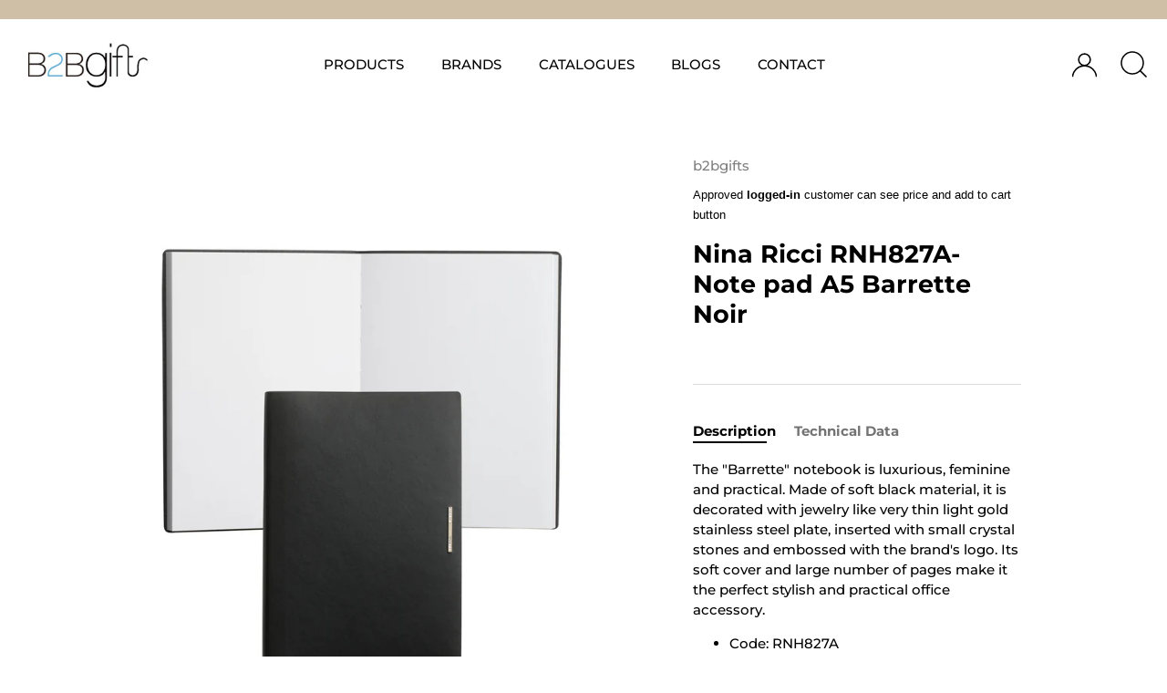

--- FILE ---
content_type: text/html; charset=utf-8
request_url: https://b2bgiftsshop.com/products/note-pad-a5-barrette-noir
body_size: 72424
content:
<!doctype html>
<html class="js" lang="en">
<head>
  
  


  <!-- Showcase 4.0.13 -->

  <meta charset="utf-8" />
<meta name="viewport" content="width=device-width,initial-scale=1.0" />
<meta http-equiv="X-UA-Compatible" content="IE=edge">


<link rel="preload" href="//b2bgiftsshop.com/cdn/shop/t/13/assets/styles.css?v=98757140191347847091759332046" as="style">



<link rel="canonical" href="https://b2bgiftsshop.com/products/note-pad-a5-barrette-noir" /><link rel="shortcut icon" href="//b2bgiftsshop.com/cdn/shop/files/B2B_Logo_32x32px__221014_png.png?v=1665713445" type="image/png" /><meta name="description" content="The &quot;Barrette&quot; notebook is luxurious, feminine and practical. Made of soft black material, it is decorated with a jewelry like very thin light gold stainless steel plate, inserted with small crystal stones and embossed with the brand&#39;s logo. Shop Nina Ricci note pad &amp; designer notebook in Hong Kong &amp; China">


  <meta name="theme-color" content="#000000">
 
  <title>
    Designer Notebook for women Nina Ricci A5 Note pad Barrette Noir &ndash; Luxury Corporate Gifts | B2B Gifts Shop HK
  </title>

  <meta property="og:site_name" content="Luxury Corporate Gifts | B2B Gifts Shop HK">
<meta property="og:url" content="https://b2bgiftsshop.com/products/note-pad-a5-barrette-noir">
<meta property="og:title" content="Designer Notebook for women Nina Ricci A5 Note pad Barrette Noir">
<meta property="og:type" content="product">
<meta property="og:description" content="The &quot;Barrette&quot; notebook is luxurious, feminine and practical. Made of soft black material, it is decorated with a jewelry like very thin light gold stainless steel plate, inserted with small crystal stones and embossed with the brand&#39;s logo. Shop Nina Ricci note pad &amp; designer notebook in Hong Kong &amp; China"><meta property="og:image" content="http://b2bgiftsshop.com/cdn/shop/products/RNH827A-1_1200x1200.jpg?v=1629793432">
  <meta property="og:image:secure_url" content="https://b2bgiftsshop.com/cdn/shop/products/RNH827A-1_1200x1200.jpg?v=1629793432">
  <meta property="og:image:width" content="2480">
  <meta property="og:image:height" content="2480"><meta property="og:price:amount" content="358.00">
  <meta property="og:price:currency" content="HKD"><meta name="twitter:site" content="@b2bgifts"><meta name="twitter:card" content="summary_large_image">
<meta name="twitter:title" content="Designer Notebook for women Nina Ricci A5 Note pad Barrette Noir">
<meta name="twitter:description" content="The &quot;Barrette&quot; notebook is luxurious, feminine and practical. Made of soft black material, it is decorated with a jewelry like very thin light gold stainless steel plate, inserted with small crystal stones and embossed with the brand&#39;s logo. Shop Nina Ricci note pad &amp; designer notebook in Hong Kong &amp; China">


  <link href="//b2bgiftsshop.com/cdn/shop/t/13/assets/styles.css?v=98757140191347847091759332046" rel="stylesheet" type="text/css" media="all" />
<script type="text/javascript">
  function loadCSS(filename){var l=document.createElement('link');l.rel='stylesheet';l.href=filename;var h=document.getElementsByTagName('head')[0];h.parentNode.insertBefore(l,h);}
  window.addEventListener('DOMContentLoaded', (event) => {
    setTimeout(function() {
      loadCSS("https://b2bgiftsshop.com/cdn/shop/t/13/assets/fonts.css?v=97793403234801933561764732489");  
    }, 100);
  });
</script>   <script>window.performance && window.performance.mark && window.performance.mark('shopify.content_for_header.start');</script><meta name="google-site-verification" content="9YSUDAcggQ9l2M8hU-qPupM1y8ifrEbAOSeqGgJTlXc">
<meta id="shopify-digital-wallet" name="shopify-digital-wallet" content="/14738849840/digital_wallets/dialog">
<meta name="shopify-checkout-api-token" content="bfe794f1b8725fd7d648e2cfc618baac">
<meta id="in-context-paypal-metadata" data-shop-id="14738849840" data-venmo-supported="false" data-environment="production" data-locale="en_US" data-paypal-v4="true" data-currency="HKD">
<link rel="alternate" hreflang="x-default" href="https://b2bgiftsshop.com/products/note-pad-a5-barrette-noir">
<link rel="alternate" hreflang="en" href="https://b2bgiftsshop.com/products/note-pad-a5-barrette-noir">
<link rel="alternate" hreflang="zh-Hant" href="https://b2bgiftsshop.com/zh-hant/products/%E8%A8%98%E4%BA%8B%E6%9C%AC-a5-%E9%AB%AE%E5%A4%BE-%E9%BB%91%E8%89%B2">
<link rel="alternate" hreflang="zh-Hans" href="https://b2bgiftsshop.com/zh-hans/products/%E8%AE%B0%E4%BA%8B%E6%9C%AC-a5-%E5%8F%91%E5%A4%B9-%E9%BB%91%E8%89%B2">
<link rel="alternate" hreflang="zh-Hant-HK" href="https://b2bgiftsshop.com/zh-hant/products/%E8%A8%98%E4%BA%8B%E6%9C%AC-a5-%E9%AB%AE%E5%A4%BE-%E9%BB%91%E8%89%B2">
<link rel="alternate" hreflang="zh-Hans-HK" href="https://b2bgiftsshop.com/zh-hans/products/%E8%AE%B0%E4%BA%8B%E6%9C%AC-a5-%E5%8F%91%E5%A4%B9-%E9%BB%91%E8%89%B2">
<link rel="alternate" hreflang="en-TW" href="https://b2bgiftsshop.com/en-tw/products/note-pad-a5-barrette-noir">
<link rel="alternate" hreflang="zh-Hant-TW" href="https://b2bgiftsshop.com/zh-hant-tw/products/%E8%A8%98%E4%BA%8B%E6%9C%AC-a5-%E9%AB%AE%E5%A4%BE-%E9%BB%91%E8%89%B2">
<link rel="alternate" hreflang="zh-Hans-TW" href="https://b2bgiftsshop.com/zh-hans-tw/products/%E8%AE%B0%E4%BA%8B%E6%9C%AC-a5-%E5%8F%91%E5%A4%B9-%E9%BB%91%E8%89%B2">
<link rel="alternate" hreflang="zh-Hans-CN" href="https://b2bgiftsshop.com/zh-hans-cn/products/%E8%AE%B0%E4%BA%8B%E6%9C%AC-a5-%E5%8F%91%E5%A4%B9-%E9%BB%91%E8%89%B2">
<link rel="alternate" hreflang="en-CN" href="https://b2bgiftsshop.com/en-cn/products/note-pad-a5-barrette-noir">
<link rel="alternate" hreflang="zh-Hant-CN" href="https://b2bgiftsshop.com/zh-hant-cn/products/%E8%A8%98%E4%BA%8B%E6%9C%AC-a5-%E9%AB%AE%E5%A4%BE-%E9%BB%91%E8%89%B2">
<link rel="alternate" hreflang="zh-Hant-AC" href="https://b2bgiftsshop.com/zh-hant/products/%E8%A8%98%E4%BA%8B%E6%9C%AC-a5-%E9%AB%AE%E5%A4%BE-%E9%BB%91%E8%89%B2">
<link rel="alternate" hreflang="zh-Hans-AC" href="https://b2bgiftsshop.com/zh-hans/products/%E8%AE%B0%E4%BA%8B%E6%9C%AC-a5-%E5%8F%91%E5%A4%B9-%E9%BB%91%E8%89%B2">
<link rel="alternate" hreflang="zh-Hant-AD" href="https://b2bgiftsshop.com/zh-hant/products/%E8%A8%98%E4%BA%8B%E6%9C%AC-a5-%E9%AB%AE%E5%A4%BE-%E9%BB%91%E8%89%B2">
<link rel="alternate" hreflang="zh-Hans-AD" href="https://b2bgiftsshop.com/zh-hans/products/%E8%AE%B0%E4%BA%8B%E6%9C%AC-a5-%E5%8F%91%E5%A4%B9-%E9%BB%91%E8%89%B2">
<link rel="alternate" hreflang="zh-Hant-AE" href="https://b2bgiftsshop.com/zh-hant/products/%E8%A8%98%E4%BA%8B%E6%9C%AC-a5-%E9%AB%AE%E5%A4%BE-%E9%BB%91%E8%89%B2">
<link rel="alternate" hreflang="zh-Hans-AE" href="https://b2bgiftsshop.com/zh-hans/products/%E8%AE%B0%E4%BA%8B%E6%9C%AC-a5-%E5%8F%91%E5%A4%B9-%E9%BB%91%E8%89%B2">
<link rel="alternate" hreflang="zh-Hant-AF" href="https://b2bgiftsshop.com/zh-hant/products/%E8%A8%98%E4%BA%8B%E6%9C%AC-a5-%E9%AB%AE%E5%A4%BE-%E9%BB%91%E8%89%B2">
<link rel="alternate" hreflang="zh-Hans-AF" href="https://b2bgiftsshop.com/zh-hans/products/%E8%AE%B0%E4%BA%8B%E6%9C%AC-a5-%E5%8F%91%E5%A4%B9-%E9%BB%91%E8%89%B2">
<link rel="alternate" hreflang="zh-Hant-AG" href="https://b2bgiftsshop.com/zh-hant/products/%E8%A8%98%E4%BA%8B%E6%9C%AC-a5-%E9%AB%AE%E5%A4%BE-%E9%BB%91%E8%89%B2">
<link rel="alternate" hreflang="zh-Hans-AG" href="https://b2bgiftsshop.com/zh-hans/products/%E8%AE%B0%E4%BA%8B%E6%9C%AC-a5-%E5%8F%91%E5%A4%B9-%E9%BB%91%E8%89%B2">
<link rel="alternate" hreflang="zh-Hant-AI" href="https://b2bgiftsshop.com/zh-hant/products/%E8%A8%98%E4%BA%8B%E6%9C%AC-a5-%E9%AB%AE%E5%A4%BE-%E9%BB%91%E8%89%B2">
<link rel="alternate" hreflang="zh-Hans-AI" href="https://b2bgiftsshop.com/zh-hans/products/%E8%AE%B0%E4%BA%8B%E6%9C%AC-a5-%E5%8F%91%E5%A4%B9-%E9%BB%91%E8%89%B2">
<link rel="alternate" hreflang="zh-Hant-AL" href="https://b2bgiftsshop.com/zh-hant/products/%E8%A8%98%E4%BA%8B%E6%9C%AC-a5-%E9%AB%AE%E5%A4%BE-%E9%BB%91%E8%89%B2">
<link rel="alternate" hreflang="zh-Hans-AL" href="https://b2bgiftsshop.com/zh-hans/products/%E8%AE%B0%E4%BA%8B%E6%9C%AC-a5-%E5%8F%91%E5%A4%B9-%E9%BB%91%E8%89%B2">
<link rel="alternate" hreflang="zh-Hant-AM" href="https://b2bgiftsshop.com/zh-hant/products/%E8%A8%98%E4%BA%8B%E6%9C%AC-a5-%E9%AB%AE%E5%A4%BE-%E9%BB%91%E8%89%B2">
<link rel="alternate" hreflang="zh-Hans-AM" href="https://b2bgiftsshop.com/zh-hans/products/%E8%AE%B0%E4%BA%8B%E6%9C%AC-a5-%E5%8F%91%E5%A4%B9-%E9%BB%91%E8%89%B2">
<link rel="alternate" hreflang="zh-Hant-AO" href="https://b2bgiftsshop.com/zh-hant/products/%E8%A8%98%E4%BA%8B%E6%9C%AC-a5-%E9%AB%AE%E5%A4%BE-%E9%BB%91%E8%89%B2">
<link rel="alternate" hreflang="zh-Hans-AO" href="https://b2bgiftsshop.com/zh-hans/products/%E8%AE%B0%E4%BA%8B%E6%9C%AC-a5-%E5%8F%91%E5%A4%B9-%E9%BB%91%E8%89%B2">
<link rel="alternate" hreflang="zh-Hant-AR" href="https://b2bgiftsshop.com/zh-hant/products/%E8%A8%98%E4%BA%8B%E6%9C%AC-a5-%E9%AB%AE%E5%A4%BE-%E9%BB%91%E8%89%B2">
<link rel="alternate" hreflang="zh-Hans-AR" href="https://b2bgiftsshop.com/zh-hans/products/%E8%AE%B0%E4%BA%8B%E6%9C%AC-a5-%E5%8F%91%E5%A4%B9-%E9%BB%91%E8%89%B2">
<link rel="alternate" hreflang="zh-Hant-AT" href="https://b2bgiftsshop.com/zh-hant/products/%E8%A8%98%E4%BA%8B%E6%9C%AC-a5-%E9%AB%AE%E5%A4%BE-%E9%BB%91%E8%89%B2">
<link rel="alternate" hreflang="zh-Hans-AT" href="https://b2bgiftsshop.com/zh-hans/products/%E8%AE%B0%E4%BA%8B%E6%9C%AC-a5-%E5%8F%91%E5%A4%B9-%E9%BB%91%E8%89%B2">
<link rel="alternate" hreflang="zh-Hant-AU" href="https://b2bgiftsshop.com/zh-hant/products/%E8%A8%98%E4%BA%8B%E6%9C%AC-a5-%E9%AB%AE%E5%A4%BE-%E9%BB%91%E8%89%B2">
<link rel="alternate" hreflang="zh-Hans-AU" href="https://b2bgiftsshop.com/zh-hans/products/%E8%AE%B0%E4%BA%8B%E6%9C%AC-a5-%E5%8F%91%E5%A4%B9-%E9%BB%91%E8%89%B2">
<link rel="alternate" hreflang="zh-Hant-AW" href="https://b2bgiftsshop.com/zh-hant/products/%E8%A8%98%E4%BA%8B%E6%9C%AC-a5-%E9%AB%AE%E5%A4%BE-%E9%BB%91%E8%89%B2">
<link rel="alternate" hreflang="zh-Hans-AW" href="https://b2bgiftsshop.com/zh-hans/products/%E8%AE%B0%E4%BA%8B%E6%9C%AC-a5-%E5%8F%91%E5%A4%B9-%E9%BB%91%E8%89%B2">
<link rel="alternate" hreflang="zh-Hant-AX" href="https://b2bgiftsshop.com/zh-hant/products/%E8%A8%98%E4%BA%8B%E6%9C%AC-a5-%E9%AB%AE%E5%A4%BE-%E9%BB%91%E8%89%B2">
<link rel="alternate" hreflang="zh-Hans-AX" href="https://b2bgiftsshop.com/zh-hans/products/%E8%AE%B0%E4%BA%8B%E6%9C%AC-a5-%E5%8F%91%E5%A4%B9-%E9%BB%91%E8%89%B2">
<link rel="alternate" hreflang="zh-Hant-AZ" href="https://b2bgiftsshop.com/zh-hant/products/%E8%A8%98%E4%BA%8B%E6%9C%AC-a5-%E9%AB%AE%E5%A4%BE-%E9%BB%91%E8%89%B2">
<link rel="alternate" hreflang="zh-Hans-AZ" href="https://b2bgiftsshop.com/zh-hans/products/%E8%AE%B0%E4%BA%8B%E6%9C%AC-a5-%E5%8F%91%E5%A4%B9-%E9%BB%91%E8%89%B2">
<link rel="alternate" hreflang="zh-Hant-BA" href="https://b2bgiftsshop.com/zh-hant/products/%E8%A8%98%E4%BA%8B%E6%9C%AC-a5-%E9%AB%AE%E5%A4%BE-%E9%BB%91%E8%89%B2">
<link rel="alternate" hreflang="zh-Hans-BA" href="https://b2bgiftsshop.com/zh-hans/products/%E8%AE%B0%E4%BA%8B%E6%9C%AC-a5-%E5%8F%91%E5%A4%B9-%E9%BB%91%E8%89%B2">
<link rel="alternate" hreflang="zh-Hant-BB" href="https://b2bgiftsshop.com/zh-hant/products/%E8%A8%98%E4%BA%8B%E6%9C%AC-a5-%E9%AB%AE%E5%A4%BE-%E9%BB%91%E8%89%B2">
<link rel="alternate" hreflang="zh-Hans-BB" href="https://b2bgiftsshop.com/zh-hans/products/%E8%AE%B0%E4%BA%8B%E6%9C%AC-a5-%E5%8F%91%E5%A4%B9-%E9%BB%91%E8%89%B2">
<link rel="alternate" hreflang="zh-Hant-BD" href="https://b2bgiftsshop.com/zh-hant/products/%E8%A8%98%E4%BA%8B%E6%9C%AC-a5-%E9%AB%AE%E5%A4%BE-%E9%BB%91%E8%89%B2">
<link rel="alternate" hreflang="zh-Hans-BD" href="https://b2bgiftsshop.com/zh-hans/products/%E8%AE%B0%E4%BA%8B%E6%9C%AC-a5-%E5%8F%91%E5%A4%B9-%E9%BB%91%E8%89%B2">
<link rel="alternate" hreflang="zh-Hant-BE" href="https://b2bgiftsshop.com/zh-hant/products/%E8%A8%98%E4%BA%8B%E6%9C%AC-a5-%E9%AB%AE%E5%A4%BE-%E9%BB%91%E8%89%B2">
<link rel="alternate" hreflang="zh-Hans-BE" href="https://b2bgiftsshop.com/zh-hans/products/%E8%AE%B0%E4%BA%8B%E6%9C%AC-a5-%E5%8F%91%E5%A4%B9-%E9%BB%91%E8%89%B2">
<link rel="alternate" hreflang="zh-Hant-BF" href="https://b2bgiftsshop.com/zh-hant/products/%E8%A8%98%E4%BA%8B%E6%9C%AC-a5-%E9%AB%AE%E5%A4%BE-%E9%BB%91%E8%89%B2">
<link rel="alternate" hreflang="zh-Hans-BF" href="https://b2bgiftsshop.com/zh-hans/products/%E8%AE%B0%E4%BA%8B%E6%9C%AC-a5-%E5%8F%91%E5%A4%B9-%E9%BB%91%E8%89%B2">
<link rel="alternate" hreflang="zh-Hant-BG" href="https://b2bgiftsshop.com/zh-hant/products/%E8%A8%98%E4%BA%8B%E6%9C%AC-a5-%E9%AB%AE%E5%A4%BE-%E9%BB%91%E8%89%B2">
<link rel="alternate" hreflang="zh-Hans-BG" href="https://b2bgiftsshop.com/zh-hans/products/%E8%AE%B0%E4%BA%8B%E6%9C%AC-a5-%E5%8F%91%E5%A4%B9-%E9%BB%91%E8%89%B2">
<link rel="alternate" hreflang="zh-Hant-BH" href="https://b2bgiftsshop.com/zh-hant/products/%E8%A8%98%E4%BA%8B%E6%9C%AC-a5-%E9%AB%AE%E5%A4%BE-%E9%BB%91%E8%89%B2">
<link rel="alternate" hreflang="zh-Hans-BH" href="https://b2bgiftsshop.com/zh-hans/products/%E8%AE%B0%E4%BA%8B%E6%9C%AC-a5-%E5%8F%91%E5%A4%B9-%E9%BB%91%E8%89%B2">
<link rel="alternate" hreflang="zh-Hant-BI" href="https://b2bgiftsshop.com/zh-hant/products/%E8%A8%98%E4%BA%8B%E6%9C%AC-a5-%E9%AB%AE%E5%A4%BE-%E9%BB%91%E8%89%B2">
<link rel="alternate" hreflang="zh-Hans-BI" href="https://b2bgiftsshop.com/zh-hans/products/%E8%AE%B0%E4%BA%8B%E6%9C%AC-a5-%E5%8F%91%E5%A4%B9-%E9%BB%91%E8%89%B2">
<link rel="alternate" hreflang="zh-Hant-BJ" href="https://b2bgiftsshop.com/zh-hant/products/%E8%A8%98%E4%BA%8B%E6%9C%AC-a5-%E9%AB%AE%E5%A4%BE-%E9%BB%91%E8%89%B2">
<link rel="alternate" hreflang="zh-Hans-BJ" href="https://b2bgiftsshop.com/zh-hans/products/%E8%AE%B0%E4%BA%8B%E6%9C%AC-a5-%E5%8F%91%E5%A4%B9-%E9%BB%91%E8%89%B2">
<link rel="alternate" hreflang="zh-Hant-BL" href="https://b2bgiftsshop.com/zh-hant/products/%E8%A8%98%E4%BA%8B%E6%9C%AC-a5-%E9%AB%AE%E5%A4%BE-%E9%BB%91%E8%89%B2">
<link rel="alternate" hreflang="zh-Hans-BL" href="https://b2bgiftsshop.com/zh-hans/products/%E8%AE%B0%E4%BA%8B%E6%9C%AC-a5-%E5%8F%91%E5%A4%B9-%E9%BB%91%E8%89%B2">
<link rel="alternate" hreflang="zh-Hant-BM" href="https://b2bgiftsshop.com/zh-hant/products/%E8%A8%98%E4%BA%8B%E6%9C%AC-a5-%E9%AB%AE%E5%A4%BE-%E9%BB%91%E8%89%B2">
<link rel="alternate" hreflang="zh-Hans-BM" href="https://b2bgiftsshop.com/zh-hans/products/%E8%AE%B0%E4%BA%8B%E6%9C%AC-a5-%E5%8F%91%E5%A4%B9-%E9%BB%91%E8%89%B2">
<link rel="alternate" hreflang="zh-Hant-BN" href="https://b2bgiftsshop.com/zh-hant/products/%E8%A8%98%E4%BA%8B%E6%9C%AC-a5-%E9%AB%AE%E5%A4%BE-%E9%BB%91%E8%89%B2">
<link rel="alternate" hreflang="zh-Hans-BN" href="https://b2bgiftsshop.com/zh-hans/products/%E8%AE%B0%E4%BA%8B%E6%9C%AC-a5-%E5%8F%91%E5%A4%B9-%E9%BB%91%E8%89%B2">
<link rel="alternate" hreflang="zh-Hant-BO" href="https://b2bgiftsshop.com/zh-hant/products/%E8%A8%98%E4%BA%8B%E6%9C%AC-a5-%E9%AB%AE%E5%A4%BE-%E9%BB%91%E8%89%B2">
<link rel="alternate" hreflang="zh-Hans-BO" href="https://b2bgiftsshop.com/zh-hans/products/%E8%AE%B0%E4%BA%8B%E6%9C%AC-a5-%E5%8F%91%E5%A4%B9-%E9%BB%91%E8%89%B2">
<link rel="alternate" hreflang="zh-Hant-BQ" href="https://b2bgiftsshop.com/zh-hant/products/%E8%A8%98%E4%BA%8B%E6%9C%AC-a5-%E9%AB%AE%E5%A4%BE-%E9%BB%91%E8%89%B2">
<link rel="alternate" hreflang="zh-Hans-BQ" href="https://b2bgiftsshop.com/zh-hans/products/%E8%AE%B0%E4%BA%8B%E6%9C%AC-a5-%E5%8F%91%E5%A4%B9-%E9%BB%91%E8%89%B2">
<link rel="alternate" hreflang="zh-Hant-BR" href="https://b2bgiftsshop.com/zh-hant/products/%E8%A8%98%E4%BA%8B%E6%9C%AC-a5-%E9%AB%AE%E5%A4%BE-%E9%BB%91%E8%89%B2">
<link rel="alternate" hreflang="zh-Hans-BR" href="https://b2bgiftsshop.com/zh-hans/products/%E8%AE%B0%E4%BA%8B%E6%9C%AC-a5-%E5%8F%91%E5%A4%B9-%E9%BB%91%E8%89%B2">
<link rel="alternate" hreflang="zh-Hant-BS" href="https://b2bgiftsshop.com/zh-hant/products/%E8%A8%98%E4%BA%8B%E6%9C%AC-a5-%E9%AB%AE%E5%A4%BE-%E9%BB%91%E8%89%B2">
<link rel="alternate" hreflang="zh-Hans-BS" href="https://b2bgiftsshop.com/zh-hans/products/%E8%AE%B0%E4%BA%8B%E6%9C%AC-a5-%E5%8F%91%E5%A4%B9-%E9%BB%91%E8%89%B2">
<link rel="alternate" hreflang="zh-Hant-BT" href="https://b2bgiftsshop.com/zh-hant/products/%E8%A8%98%E4%BA%8B%E6%9C%AC-a5-%E9%AB%AE%E5%A4%BE-%E9%BB%91%E8%89%B2">
<link rel="alternate" hreflang="zh-Hans-BT" href="https://b2bgiftsshop.com/zh-hans/products/%E8%AE%B0%E4%BA%8B%E6%9C%AC-a5-%E5%8F%91%E5%A4%B9-%E9%BB%91%E8%89%B2">
<link rel="alternate" hreflang="zh-Hant-BW" href="https://b2bgiftsshop.com/zh-hant/products/%E8%A8%98%E4%BA%8B%E6%9C%AC-a5-%E9%AB%AE%E5%A4%BE-%E9%BB%91%E8%89%B2">
<link rel="alternate" hreflang="zh-Hans-BW" href="https://b2bgiftsshop.com/zh-hans/products/%E8%AE%B0%E4%BA%8B%E6%9C%AC-a5-%E5%8F%91%E5%A4%B9-%E9%BB%91%E8%89%B2">
<link rel="alternate" hreflang="zh-Hant-BY" href="https://b2bgiftsshop.com/zh-hant/products/%E8%A8%98%E4%BA%8B%E6%9C%AC-a5-%E9%AB%AE%E5%A4%BE-%E9%BB%91%E8%89%B2">
<link rel="alternate" hreflang="zh-Hans-BY" href="https://b2bgiftsshop.com/zh-hans/products/%E8%AE%B0%E4%BA%8B%E6%9C%AC-a5-%E5%8F%91%E5%A4%B9-%E9%BB%91%E8%89%B2">
<link rel="alternate" hreflang="zh-Hant-BZ" href="https://b2bgiftsshop.com/zh-hant/products/%E8%A8%98%E4%BA%8B%E6%9C%AC-a5-%E9%AB%AE%E5%A4%BE-%E9%BB%91%E8%89%B2">
<link rel="alternate" hreflang="zh-Hans-BZ" href="https://b2bgiftsshop.com/zh-hans/products/%E8%AE%B0%E4%BA%8B%E6%9C%AC-a5-%E5%8F%91%E5%A4%B9-%E9%BB%91%E8%89%B2">
<link rel="alternate" hreflang="zh-Hant-CA" href="https://b2bgiftsshop.com/zh-hant/products/%E8%A8%98%E4%BA%8B%E6%9C%AC-a5-%E9%AB%AE%E5%A4%BE-%E9%BB%91%E8%89%B2">
<link rel="alternate" hreflang="zh-Hans-CA" href="https://b2bgiftsshop.com/zh-hans/products/%E8%AE%B0%E4%BA%8B%E6%9C%AC-a5-%E5%8F%91%E5%A4%B9-%E9%BB%91%E8%89%B2">
<link rel="alternate" hreflang="zh-Hant-CC" href="https://b2bgiftsshop.com/zh-hant/products/%E8%A8%98%E4%BA%8B%E6%9C%AC-a5-%E9%AB%AE%E5%A4%BE-%E9%BB%91%E8%89%B2">
<link rel="alternate" hreflang="zh-Hans-CC" href="https://b2bgiftsshop.com/zh-hans/products/%E8%AE%B0%E4%BA%8B%E6%9C%AC-a5-%E5%8F%91%E5%A4%B9-%E9%BB%91%E8%89%B2">
<link rel="alternate" hreflang="zh-Hant-CD" href="https://b2bgiftsshop.com/zh-hant/products/%E8%A8%98%E4%BA%8B%E6%9C%AC-a5-%E9%AB%AE%E5%A4%BE-%E9%BB%91%E8%89%B2">
<link rel="alternate" hreflang="zh-Hans-CD" href="https://b2bgiftsshop.com/zh-hans/products/%E8%AE%B0%E4%BA%8B%E6%9C%AC-a5-%E5%8F%91%E5%A4%B9-%E9%BB%91%E8%89%B2">
<link rel="alternate" hreflang="zh-Hant-CF" href="https://b2bgiftsshop.com/zh-hant/products/%E8%A8%98%E4%BA%8B%E6%9C%AC-a5-%E9%AB%AE%E5%A4%BE-%E9%BB%91%E8%89%B2">
<link rel="alternate" hreflang="zh-Hans-CF" href="https://b2bgiftsshop.com/zh-hans/products/%E8%AE%B0%E4%BA%8B%E6%9C%AC-a5-%E5%8F%91%E5%A4%B9-%E9%BB%91%E8%89%B2">
<link rel="alternate" hreflang="zh-Hant-CG" href="https://b2bgiftsshop.com/zh-hant/products/%E8%A8%98%E4%BA%8B%E6%9C%AC-a5-%E9%AB%AE%E5%A4%BE-%E9%BB%91%E8%89%B2">
<link rel="alternate" hreflang="zh-Hans-CG" href="https://b2bgiftsshop.com/zh-hans/products/%E8%AE%B0%E4%BA%8B%E6%9C%AC-a5-%E5%8F%91%E5%A4%B9-%E9%BB%91%E8%89%B2">
<link rel="alternate" hreflang="zh-Hant-CH" href="https://b2bgiftsshop.com/zh-hant/products/%E8%A8%98%E4%BA%8B%E6%9C%AC-a5-%E9%AB%AE%E5%A4%BE-%E9%BB%91%E8%89%B2">
<link rel="alternate" hreflang="zh-Hans-CH" href="https://b2bgiftsshop.com/zh-hans/products/%E8%AE%B0%E4%BA%8B%E6%9C%AC-a5-%E5%8F%91%E5%A4%B9-%E9%BB%91%E8%89%B2">
<link rel="alternate" hreflang="zh-Hant-CI" href="https://b2bgiftsshop.com/zh-hant/products/%E8%A8%98%E4%BA%8B%E6%9C%AC-a5-%E9%AB%AE%E5%A4%BE-%E9%BB%91%E8%89%B2">
<link rel="alternate" hreflang="zh-Hans-CI" href="https://b2bgiftsshop.com/zh-hans/products/%E8%AE%B0%E4%BA%8B%E6%9C%AC-a5-%E5%8F%91%E5%A4%B9-%E9%BB%91%E8%89%B2">
<link rel="alternate" hreflang="zh-Hant-CK" href="https://b2bgiftsshop.com/zh-hant/products/%E8%A8%98%E4%BA%8B%E6%9C%AC-a5-%E9%AB%AE%E5%A4%BE-%E9%BB%91%E8%89%B2">
<link rel="alternate" hreflang="zh-Hans-CK" href="https://b2bgiftsshop.com/zh-hans/products/%E8%AE%B0%E4%BA%8B%E6%9C%AC-a5-%E5%8F%91%E5%A4%B9-%E9%BB%91%E8%89%B2">
<link rel="alternate" hreflang="zh-Hant-CL" href="https://b2bgiftsshop.com/zh-hant/products/%E8%A8%98%E4%BA%8B%E6%9C%AC-a5-%E9%AB%AE%E5%A4%BE-%E9%BB%91%E8%89%B2">
<link rel="alternate" hreflang="zh-Hans-CL" href="https://b2bgiftsshop.com/zh-hans/products/%E8%AE%B0%E4%BA%8B%E6%9C%AC-a5-%E5%8F%91%E5%A4%B9-%E9%BB%91%E8%89%B2">
<link rel="alternate" hreflang="zh-Hant-CM" href="https://b2bgiftsshop.com/zh-hant/products/%E8%A8%98%E4%BA%8B%E6%9C%AC-a5-%E9%AB%AE%E5%A4%BE-%E9%BB%91%E8%89%B2">
<link rel="alternate" hreflang="zh-Hans-CM" href="https://b2bgiftsshop.com/zh-hans/products/%E8%AE%B0%E4%BA%8B%E6%9C%AC-a5-%E5%8F%91%E5%A4%B9-%E9%BB%91%E8%89%B2">
<link rel="alternate" hreflang="zh-Hant-CO" href="https://b2bgiftsshop.com/zh-hant/products/%E8%A8%98%E4%BA%8B%E6%9C%AC-a5-%E9%AB%AE%E5%A4%BE-%E9%BB%91%E8%89%B2">
<link rel="alternate" hreflang="zh-Hans-CO" href="https://b2bgiftsshop.com/zh-hans/products/%E8%AE%B0%E4%BA%8B%E6%9C%AC-a5-%E5%8F%91%E5%A4%B9-%E9%BB%91%E8%89%B2">
<link rel="alternate" hreflang="zh-Hant-CR" href="https://b2bgiftsshop.com/zh-hant/products/%E8%A8%98%E4%BA%8B%E6%9C%AC-a5-%E9%AB%AE%E5%A4%BE-%E9%BB%91%E8%89%B2">
<link rel="alternate" hreflang="zh-Hans-CR" href="https://b2bgiftsshop.com/zh-hans/products/%E8%AE%B0%E4%BA%8B%E6%9C%AC-a5-%E5%8F%91%E5%A4%B9-%E9%BB%91%E8%89%B2">
<link rel="alternate" hreflang="zh-Hant-CV" href="https://b2bgiftsshop.com/zh-hant/products/%E8%A8%98%E4%BA%8B%E6%9C%AC-a5-%E9%AB%AE%E5%A4%BE-%E9%BB%91%E8%89%B2">
<link rel="alternate" hreflang="zh-Hans-CV" href="https://b2bgiftsshop.com/zh-hans/products/%E8%AE%B0%E4%BA%8B%E6%9C%AC-a5-%E5%8F%91%E5%A4%B9-%E9%BB%91%E8%89%B2">
<link rel="alternate" hreflang="zh-Hant-CW" href="https://b2bgiftsshop.com/zh-hant/products/%E8%A8%98%E4%BA%8B%E6%9C%AC-a5-%E9%AB%AE%E5%A4%BE-%E9%BB%91%E8%89%B2">
<link rel="alternate" hreflang="zh-Hans-CW" href="https://b2bgiftsshop.com/zh-hans/products/%E8%AE%B0%E4%BA%8B%E6%9C%AC-a5-%E5%8F%91%E5%A4%B9-%E9%BB%91%E8%89%B2">
<link rel="alternate" hreflang="zh-Hant-CX" href="https://b2bgiftsshop.com/zh-hant/products/%E8%A8%98%E4%BA%8B%E6%9C%AC-a5-%E9%AB%AE%E5%A4%BE-%E9%BB%91%E8%89%B2">
<link rel="alternate" hreflang="zh-Hans-CX" href="https://b2bgiftsshop.com/zh-hans/products/%E8%AE%B0%E4%BA%8B%E6%9C%AC-a5-%E5%8F%91%E5%A4%B9-%E9%BB%91%E8%89%B2">
<link rel="alternate" hreflang="zh-Hant-CY" href="https://b2bgiftsshop.com/zh-hant/products/%E8%A8%98%E4%BA%8B%E6%9C%AC-a5-%E9%AB%AE%E5%A4%BE-%E9%BB%91%E8%89%B2">
<link rel="alternate" hreflang="zh-Hans-CY" href="https://b2bgiftsshop.com/zh-hans/products/%E8%AE%B0%E4%BA%8B%E6%9C%AC-a5-%E5%8F%91%E5%A4%B9-%E9%BB%91%E8%89%B2">
<link rel="alternate" hreflang="zh-Hant-CZ" href="https://b2bgiftsshop.com/zh-hant/products/%E8%A8%98%E4%BA%8B%E6%9C%AC-a5-%E9%AB%AE%E5%A4%BE-%E9%BB%91%E8%89%B2">
<link rel="alternate" hreflang="zh-Hans-CZ" href="https://b2bgiftsshop.com/zh-hans/products/%E8%AE%B0%E4%BA%8B%E6%9C%AC-a5-%E5%8F%91%E5%A4%B9-%E9%BB%91%E8%89%B2">
<link rel="alternate" hreflang="zh-Hant-DE" href="https://b2bgiftsshop.com/zh-hant/products/%E8%A8%98%E4%BA%8B%E6%9C%AC-a5-%E9%AB%AE%E5%A4%BE-%E9%BB%91%E8%89%B2">
<link rel="alternate" hreflang="zh-Hans-DE" href="https://b2bgiftsshop.com/zh-hans/products/%E8%AE%B0%E4%BA%8B%E6%9C%AC-a5-%E5%8F%91%E5%A4%B9-%E9%BB%91%E8%89%B2">
<link rel="alternate" hreflang="zh-Hant-DJ" href="https://b2bgiftsshop.com/zh-hant/products/%E8%A8%98%E4%BA%8B%E6%9C%AC-a5-%E9%AB%AE%E5%A4%BE-%E9%BB%91%E8%89%B2">
<link rel="alternate" hreflang="zh-Hans-DJ" href="https://b2bgiftsshop.com/zh-hans/products/%E8%AE%B0%E4%BA%8B%E6%9C%AC-a5-%E5%8F%91%E5%A4%B9-%E9%BB%91%E8%89%B2">
<link rel="alternate" hreflang="zh-Hant-DK" href="https://b2bgiftsshop.com/zh-hant/products/%E8%A8%98%E4%BA%8B%E6%9C%AC-a5-%E9%AB%AE%E5%A4%BE-%E9%BB%91%E8%89%B2">
<link rel="alternate" hreflang="zh-Hans-DK" href="https://b2bgiftsshop.com/zh-hans/products/%E8%AE%B0%E4%BA%8B%E6%9C%AC-a5-%E5%8F%91%E5%A4%B9-%E9%BB%91%E8%89%B2">
<link rel="alternate" hreflang="zh-Hant-DM" href="https://b2bgiftsshop.com/zh-hant/products/%E8%A8%98%E4%BA%8B%E6%9C%AC-a5-%E9%AB%AE%E5%A4%BE-%E9%BB%91%E8%89%B2">
<link rel="alternate" hreflang="zh-Hans-DM" href="https://b2bgiftsshop.com/zh-hans/products/%E8%AE%B0%E4%BA%8B%E6%9C%AC-a5-%E5%8F%91%E5%A4%B9-%E9%BB%91%E8%89%B2">
<link rel="alternate" hreflang="zh-Hant-DO" href="https://b2bgiftsshop.com/zh-hant/products/%E8%A8%98%E4%BA%8B%E6%9C%AC-a5-%E9%AB%AE%E5%A4%BE-%E9%BB%91%E8%89%B2">
<link rel="alternate" hreflang="zh-Hans-DO" href="https://b2bgiftsshop.com/zh-hans/products/%E8%AE%B0%E4%BA%8B%E6%9C%AC-a5-%E5%8F%91%E5%A4%B9-%E9%BB%91%E8%89%B2">
<link rel="alternate" hreflang="zh-Hant-DZ" href="https://b2bgiftsshop.com/zh-hant/products/%E8%A8%98%E4%BA%8B%E6%9C%AC-a5-%E9%AB%AE%E5%A4%BE-%E9%BB%91%E8%89%B2">
<link rel="alternate" hreflang="zh-Hans-DZ" href="https://b2bgiftsshop.com/zh-hans/products/%E8%AE%B0%E4%BA%8B%E6%9C%AC-a5-%E5%8F%91%E5%A4%B9-%E9%BB%91%E8%89%B2">
<link rel="alternate" hreflang="zh-Hant-EC" href="https://b2bgiftsshop.com/zh-hant/products/%E8%A8%98%E4%BA%8B%E6%9C%AC-a5-%E9%AB%AE%E5%A4%BE-%E9%BB%91%E8%89%B2">
<link rel="alternate" hreflang="zh-Hans-EC" href="https://b2bgiftsshop.com/zh-hans/products/%E8%AE%B0%E4%BA%8B%E6%9C%AC-a5-%E5%8F%91%E5%A4%B9-%E9%BB%91%E8%89%B2">
<link rel="alternate" hreflang="zh-Hant-EE" href="https://b2bgiftsshop.com/zh-hant/products/%E8%A8%98%E4%BA%8B%E6%9C%AC-a5-%E9%AB%AE%E5%A4%BE-%E9%BB%91%E8%89%B2">
<link rel="alternate" hreflang="zh-Hans-EE" href="https://b2bgiftsshop.com/zh-hans/products/%E8%AE%B0%E4%BA%8B%E6%9C%AC-a5-%E5%8F%91%E5%A4%B9-%E9%BB%91%E8%89%B2">
<link rel="alternate" hreflang="zh-Hant-EG" href="https://b2bgiftsshop.com/zh-hant/products/%E8%A8%98%E4%BA%8B%E6%9C%AC-a5-%E9%AB%AE%E5%A4%BE-%E9%BB%91%E8%89%B2">
<link rel="alternate" hreflang="zh-Hans-EG" href="https://b2bgiftsshop.com/zh-hans/products/%E8%AE%B0%E4%BA%8B%E6%9C%AC-a5-%E5%8F%91%E5%A4%B9-%E9%BB%91%E8%89%B2">
<link rel="alternate" hreflang="zh-Hant-EH" href="https://b2bgiftsshop.com/zh-hant/products/%E8%A8%98%E4%BA%8B%E6%9C%AC-a5-%E9%AB%AE%E5%A4%BE-%E9%BB%91%E8%89%B2">
<link rel="alternate" hreflang="zh-Hans-EH" href="https://b2bgiftsshop.com/zh-hans/products/%E8%AE%B0%E4%BA%8B%E6%9C%AC-a5-%E5%8F%91%E5%A4%B9-%E9%BB%91%E8%89%B2">
<link rel="alternate" hreflang="zh-Hant-ER" href="https://b2bgiftsshop.com/zh-hant/products/%E8%A8%98%E4%BA%8B%E6%9C%AC-a5-%E9%AB%AE%E5%A4%BE-%E9%BB%91%E8%89%B2">
<link rel="alternate" hreflang="zh-Hans-ER" href="https://b2bgiftsshop.com/zh-hans/products/%E8%AE%B0%E4%BA%8B%E6%9C%AC-a5-%E5%8F%91%E5%A4%B9-%E9%BB%91%E8%89%B2">
<link rel="alternate" hreflang="zh-Hant-ES" href="https://b2bgiftsshop.com/zh-hant/products/%E8%A8%98%E4%BA%8B%E6%9C%AC-a5-%E9%AB%AE%E5%A4%BE-%E9%BB%91%E8%89%B2">
<link rel="alternate" hreflang="zh-Hans-ES" href="https://b2bgiftsshop.com/zh-hans/products/%E8%AE%B0%E4%BA%8B%E6%9C%AC-a5-%E5%8F%91%E5%A4%B9-%E9%BB%91%E8%89%B2">
<link rel="alternate" hreflang="zh-Hant-ET" href="https://b2bgiftsshop.com/zh-hant/products/%E8%A8%98%E4%BA%8B%E6%9C%AC-a5-%E9%AB%AE%E5%A4%BE-%E9%BB%91%E8%89%B2">
<link rel="alternate" hreflang="zh-Hans-ET" href="https://b2bgiftsshop.com/zh-hans/products/%E8%AE%B0%E4%BA%8B%E6%9C%AC-a5-%E5%8F%91%E5%A4%B9-%E9%BB%91%E8%89%B2">
<link rel="alternate" hreflang="zh-Hant-FI" href="https://b2bgiftsshop.com/zh-hant/products/%E8%A8%98%E4%BA%8B%E6%9C%AC-a5-%E9%AB%AE%E5%A4%BE-%E9%BB%91%E8%89%B2">
<link rel="alternate" hreflang="zh-Hans-FI" href="https://b2bgiftsshop.com/zh-hans/products/%E8%AE%B0%E4%BA%8B%E6%9C%AC-a5-%E5%8F%91%E5%A4%B9-%E9%BB%91%E8%89%B2">
<link rel="alternate" hreflang="zh-Hant-FJ" href="https://b2bgiftsshop.com/zh-hant/products/%E8%A8%98%E4%BA%8B%E6%9C%AC-a5-%E9%AB%AE%E5%A4%BE-%E9%BB%91%E8%89%B2">
<link rel="alternate" hreflang="zh-Hans-FJ" href="https://b2bgiftsshop.com/zh-hans/products/%E8%AE%B0%E4%BA%8B%E6%9C%AC-a5-%E5%8F%91%E5%A4%B9-%E9%BB%91%E8%89%B2">
<link rel="alternate" hreflang="zh-Hant-FK" href="https://b2bgiftsshop.com/zh-hant/products/%E8%A8%98%E4%BA%8B%E6%9C%AC-a5-%E9%AB%AE%E5%A4%BE-%E9%BB%91%E8%89%B2">
<link rel="alternate" hreflang="zh-Hans-FK" href="https://b2bgiftsshop.com/zh-hans/products/%E8%AE%B0%E4%BA%8B%E6%9C%AC-a5-%E5%8F%91%E5%A4%B9-%E9%BB%91%E8%89%B2">
<link rel="alternate" hreflang="zh-Hant-FO" href="https://b2bgiftsshop.com/zh-hant/products/%E8%A8%98%E4%BA%8B%E6%9C%AC-a5-%E9%AB%AE%E5%A4%BE-%E9%BB%91%E8%89%B2">
<link rel="alternate" hreflang="zh-Hans-FO" href="https://b2bgiftsshop.com/zh-hans/products/%E8%AE%B0%E4%BA%8B%E6%9C%AC-a5-%E5%8F%91%E5%A4%B9-%E9%BB%91%E8%89%B2">
<link rel="alternate" hreflang="zh-Hant-FR" href="https://b2bgiftsshop.com/zh-hant/products/%E8%A8%98%E4%BA%8B%E6%9C%AC-a5-%E9%AB%AE%E5%A4%BE-%E9%BB%91%E8%89%B2">
<link rel="alternate" hreflang="zh-Hans-FR" href="https://b2bgiftsshop.com/zh-hans/products/%E8%AE%B0%E4%BA%8B%E6%9C%AC-a5-%E5%8F%91%E5%A4%B9-%E9%BB%91%E8%89%B2">
<link rel="alternate" hreflang="zh-Hant-GA" href="https://b2bgiftsshop.com/zh-hant/products/%E8%A8%98%E4%BA%8B%E6%9C%AC-a5-%E9%AB%AE%E5%A4%BE-%E9%BB%91%E8%89%B2">
<link rel="alternate" hreflang="zh-Hans-GA" href="https://b2bgiftsshop.com/zh-hans/products/%E8%AE%B0%E4%BA%8B%E6%9C%AC-a5-%E5%8F%91%E5%A4%B9-%E9%BB%91%E8%89%B2">
<link rel="alternate" hreflang="zh-Hant-GB" href="https://b2bgiftsshop.com/zh-hant/products/%E8%A8%98%E4%BA%8B%E6%9C%AC-a5-%E9%AB%AE%E5%A4%BE-%E9%BB%91%E8%89%B2">
<link rel="alternate" hreflang="zh-Hans-GB" href="https://b2bgiftsshop.com/zh-hans/products/%E8%AE%B0%E4%BA%8B%E6%9C%AC-a5-%E5%8F%91%E5%A4%B9-%E9%BB%91%E8%89%B2">
<link rel="alternate" hreflang="zh-Hant-GD" href="https://b2bgiftsshop.com/zh-hant/products/%E8%A8%98%E4%BA%8B%E6%9C%AC-a5-%E9%AB%AE%E5%A4%BE-%E9%BB%91%E8%89%B2">
<link rel="alternate" hreflang="zh-Hans-GD" href="https://b2bgiftsshop.com/zh-hans/products/%E8%AE%B0%E4%BA%8B%E6%9C%AC-a5-%E5%8F%91%E5%A4%B9-%E9%BB%91%E8%89%B2">
<link rel="alternate" hreflang="zh-Hant-GE" href="https://b2bgiftsshop.com/zh-hant/products/%E8%A8%98%E4%BA%8B%E6%9C%AC-a5-%E9%AB%AE%E5%A4%BE-%E9%BB%91%E8%89%B2">
<link rel="alternate" hreflang="zh-Hans-GE" href="https://b2bgiftsshop.com/zh-hans/products/%E8%AE%B0%E4%BA%8B%E6%9C%AC-a5-%E5%8F%91%E5%A4%B9-%E9%BB%91%E8%89%B2">
<link rel="alternate" hreflang="zh-Hant-GF" href="https://b2bgiftsshop.com/zh-hant/products/%E8%A8%98%E4%BA%8B%E6%9C%AC-a5-%E9%AB%AE%E5%A4%BE-%E9%BB%91%E8%89%B2">
<link rel="alternate" hreflang="zh-Hans-GF" href="https://b2bgiftsshop.com/zh-hans/products/%E8%AE%B0%E4%BA%8B%E6%9C%AC-a5-%E5%8F%91%E5%A4%B9-%E9%BB%91%E8%89%B2">
<link rel="alternate" hreflang="zh-Hant-GG" href="https://b2bgiftsshop.com/zh-hant/products/%E8%A8%98%E4%BA%8B%E6%9C%AC-a5-%E9%AB%AE%E5%A4%BE-%E9%BB%91%E8%89%B2">
<link rel="alternate" hreflang="zh-Hans-GG" href="https://b2bgiftsshop.com/zh-hans/products/%E8%AE%B0%E4%BA%8B%E6%9C%AC-a5-%E5%8F%91%E5%A4%B9-%E9%BB%91%E8%89%B2">
<link rel="alternate" hreflang="zh-Hant-GH" href="https://b2bgiftsshop.com/zh-hant/products/%E8%A8%98%E4%BA%8B%E6%9C%AC-a5-%E9%AB%AE%E5%A4%BE-%E9%BB%91%E8%89%B2">
<link rel="alternate" hreflang="zh-Hans-GH" href="https://b2bgiftsshop.com/zh-hans/products/%E8%AE%B0%E4%BA%8B%E6%9C%AC-a5-%E5%8F%91%E5%A4%B9-%E9%BB%91%E8%89%B2">
<link rel="alternate" hreflang="zh-Hant-GI" href="https://b2bgiftsshop.com/zh-hant/products/%E8%A8%98%E4%BA%8B%E6%9C%AC-a5-%E9%AB%AE%E5%A4%BE-%E9%BB%91%E8%89%B2">
<link rel="alternate" hreflang="zh-Hans-GI" href="https://b2bgiftsshop.com/zh-hans/products/%E8%AE%B0%E4%BA%8B%E6%9C%AC-a5-%E5%8F%91%E5%A4%B9-%E9%BB%91%E8%89%B2">
<link rel="alternate" hreflang="zh-Hant-GL" href="https://b2bgiftsshop.com/zh-hant/products/%E8%A8%98%E4%BA%8B%E6%9C%AC-a5-%E9%AB%AE%E5%A4%BE-%E9%BB%91%E8%89%B2">
<link rel="alternate" hreflang="zh-Hans-GL" href="https://b2bgiftsshop.com/zh-hans/products/%E8%AE%B0%E4%BA%8B%E6%9C%AC-a5-%E5%8F%91%E5%A4%B9-%E9%BB%91%E8%89%B2">
<link rel="alternate" hreflang="zh-Hant-GM" href="https://b2bgiftsshop.com/zh-hant/products/%E8%A8%98%E4%BA%8B%E6%9C%AC-a5-%E9%AB%AE%E5%A4%BE-%E9%BB%91%E8%89%B2">
<link rel="alternate" hreflang="zh-Hans-GM" href="https://b2bgiftsshop.com/zh-hans/products/%E8%AE%B0%E4%BA%8B%E6%9C%AC-a5-%E5%8F%91%E5%A4%B9-%E9%BB%91%E8%89%B2">
<link rel="alternate" hreflang="zh-Hant-GN" href="https://b2bgiftsshop.com/zh-hant/products/%E8%A8%98%E4%BA%8B%E6%9C%AC-a5-%E9%AB%AE%E5%A4%BE-%E9%BB%91%E8%89%B2">
<link rel="alternate" hreflang="zh-Hans-GN" href="https://b2bgiftsshop.com/zh-hans/products/%E8%AE%B0%E4%BA%8B%E6%9C%AC-a5-%E5%8F%91%E5%A4%B9-%E9%BB%91%E8%89%B2">
<link rel="alternate" hreflang="zh-Hant-GP" href="https://b2bgiftsshop.com/zh-hant/products/%E8%A8%98%E4%BA%8B%E6%9C%AC-a5-%E9%AB%AE%E5%A4%BE-%E9%BB%91%E8%89%B2">
<link rel="alternate" hreflang="zh-Hans-GP" href="https://b2bgiftsshop.com/zh-hans/products/%E8%AE%B0%E4%BA%8B%E6%9C%AC-a5-%E5%8F%91%E5%A4%B9-%E9%BB%91%E8%89%B2">
<link rel="alternate" hreflang="zh-Hant-GQ" href="https://b2bgiftsshop.com/zh-hant/products/%E8%A8%98%E4%BA%8B%E6%9C%AC-a5-%E9%AB%AE%E5%A4%BE-%E9%BB%91%E8%89%B2">
<link rel="alternate" hreflang="zh-Hans-GQ" href="https://b2bgiftsshop.com/zh-hans/products/%E8%AE%B0%E4%BA%8B%E6%9C%AC-a5-%E5%8F%91%E5%A4%B9-%E9%BB%91%E8%89%B2">
<link rel="alternate" hreflang="zh-Hant-GR" href="https://b2bgiftsshop.com/zh-hant/products/%E8%A8%98%E4%BA%8B%E6%9C%AC-a5-%E9%AB%AE%E5%A4%BE-%E9%BB%91%E8%89%B2">
<link rel="alternate" hreflang="zh-Hans-GR" href="https://b2bgiftsshop.com/zh-hans/products/%E8%AE%B0%E4%BA%8B%E6%9C%AC-a5-%E5%8F%91%E5%A4%B9-%E9%BB%91%E8%89%B2">
<link rel="alternate" hreflang="zh-Hant-GS" href="https://b2bgiftsshop.com/zh-hant/products/%E8%A8%98%E4%BA%8B%E6%9C%AC-a5-%E9%AB%AE%E5%A4%BE-%E9%BB%91%E8%89%B2">
<link rel="alternate" hreflang="zh-Hans-GS" href="https://b2bgiftsshop.com/zh-hans/products/%E8%AE%B0%E4%BA%8B%E6%9C%AC-a5-%E5%8F%91%E5%A4%B9-%E9%BB%91%E8%89%B2">
<link rel="alternate" hreflang="zh-Hant-GT" href="https://b2bgiftsshop.com/zh-hant/products/%E8%A8%98%E4%BA%8B%E6%9C%AC-a5-%E9%AB%AE%E5%A4%BE-%E9%BB%91%E8%89%B2">
<link rel="alternate" hreflang="zh-Hans-GT" href="https://b2bgiftsshop.com/zh-hans/products/%E8%AE%B0%E4%BA%8B%E6%9C%AC-a5-%E5%8F%91%E5%A4%B9-%E9%BB%91%E8%89%B2">
<link rel="alternate" hreflang="zh-Hant-GW" href="https://b2bgiftsshop.com/zh-hant/products/%E8%A8%98%E4%BA%8B%E6%9C%AC-a5-%E9%AB%AE%E5%A4%BE-%E9%BB%91%E8%89%B2">
<link rel="alternate" hreflang="zh-Hans-GW" href="https://b2bgiftsshop.com/zh-hans/products/%E8%AE%B0%E4%BA%8B%E6%9C%AC-a5-%E5%8F%91%E5%A4%B9-%E9%BB%91%E8%89%B2">
<link rel="alternate" hreflang="zh-Hant-GY" href="https://b2bgiftsshop.com/zh-hant/products/%E8%A8%98%E4%BA%8B%E6%9C%AC-a5-%E9%AB%AE%E5%A4%BE-%E9%BB%91%E8%89%B2">
<link rel="alternate" hreflang="zh-Hans-GY" href="https://b2bgiftsshop.com/zh-hans/products/%E8%AE%B0%E4%BA%8B%E6%9C%AC-a5-%E5%8F%91%E5%A4%B9-%E9%BB%91%E8%89%B2">
<link rel="alternate" hreflang="zh-Hant-HN" href="https://b2bgiftsshop.com/zh-hant/products/%E8%A8%98%E4%BA%8B%E6%9C%AC-a5-%E9%AB%AE%E5%A4%BE-%E9%BB%91%E8%89%B2">
<link rel="alternate" hreflang="zh-Hans-HN" href="https://b2bgiftsshop.com/zh-hans/products/%E8%AE%B0%E4%BA%8B%E6%9C%AC-a5-%E5%8F%91%E5%A4%B9-%E9%BB%91%E8%89%B2">
<link rel="alternate" hreflang="zh-Hant-HR" href="https://b2bgiftsshop.com/zh-hant/products/%E8%A8%98%E4%BA%8B%E6%9C%AC-a5-%E9%AB%AE%E5%A4%BE-%E9%BB%91%E8%89%B2">
<link rel="alternate" hreflang="zh-Hans-HR" href="https://b2bgiftsshop.com/zh-hans/products/%E8%AE%B0%E4%BA%8B%E6%9C%AC-a5-%E5%8F%91%E5%A4%B9-%E9%BB%91%E8%89%B2">
<link rel="alternate" hreflang="zh-Hant-HT" href="https://b2bgiftsshop.com/zh-hant/products/%E8%A8%98%E4%BA%8B%E6%9C%AC-a5-%E9%AB%AE%E5%A4%BE-%E9%BB%91%E8%89%B2">
<link rel="alternate" hreflang="zh-Hans-HT" href="https://b2bgiftsshop.com/zh-hans/products/%E8%AE%B0%E4%BA%8B%E6%9C%AC-a5-%E5%8F%91%E5%A4%B9-%E9%BB%91%E8%89%B2">
<link rel="alternate" hreflang="zh-Hant-HU" href="https://b2bgiftsshop.com/zh-hant/products/%E8%A8%98%E4%BA%8B%E6%9C%AC-a5-%E9%AB%AE%E5%A4%BE-%E9%BB%91%E8%89%B2">
<link rel="alternate" hreflang="zh-Hans-HU" href="https://b2bgiftsshop.com/zh-hans/products/%E8%AE%B0%E4%BA%8B%E6%9C%AC-a5-%E5%8F%91%E5%A4%B9-%E9%BB%91%E8%89%B2">
<link rel="alternate" hreflang="zh-Hant-ID" href="https://b2bgiftsshop.com/zh-hant/products/%E8%A8%98%E4%BA%8B%E6%9C%AC-a5-%E9%AB%AE%E5%A4%BE-%E9%BB%91%E8%89%B2">
<link rel="alternate" hreflang="zh-Hans-ID" href="https://b2bgiftsshop.com/zh-hans/products/%E8%AE%B0%E4%BA%8B%E6%9C%AC-a5-%E5%8F%91%E5%A4%B9-%E9%BB%91%E8%89%B2">
<link rel="alternate" hreflang="zh-Hant-IE" href="https://b2bgiftsshop.com/zh-hant/products/%E8%A8%98%E4%BA%8B%E6%9C%AC-a5-%E9%AB%AE%E5%A4%BE-%E9%BB%91%E8%89%B2">
<link rel="alternate" hreflang="zh-Hans-IE" href="https://b2bgiftsshop.com/zh-hans/products/%E8%AE%B0%E4%BA%8B%E6%9C%AC-a5-%E5%8F%91%E5%A4%B9-%E9%BB%91%E8%89%B2">
<link rel="alternate" hreflang="zh-Hant-IL" href="https://b2bgiftsshop.com/zh-hant/products/%E8%A8%98%E4%BA%8B%E6%9C%AC-a5-%E9%AB%AE%E5%A4%BE-%E9%BB%91%E8%89%B2">
<link rel="alternate" hreflang="zh-Hans-IL" href="https://b2bgiftsshop.com/zh-hans/products/%E8%AE%B0%E4%BA%8B%E6%9C%AC-a5-%E5%8F%91%E5%A4%B9-%E9%BB%91%E8%89%B2">
<link rel="alternate" hreflang="zh-Hant-IM" href="https://b2bgiftsshop.com/zh-hant/products/%E8%A8%98%E4%BA%8B%E6%9C%AC-a5-%E9%AB%AE%E5%A4%BE-%E9%BB%91%E8%89%B2">
<link rel="alternate" hreflang="zh-Hans-IM" href="https://b2bgiftsshop.com/zh-hans/products/%E8%AE%B0%E4%BA%8B%E6%9C%AC-a5-%E5%8F%91%E5%A4%B9-%E9%BB%91%E8%89%B2">
<link rel="alternate" hreflang="zh-Hant-IN" href="https://b2bgiftsshop.com/zh-hant/products/%E8%A8%98%E4%BA%8B%E6%9C%AC-a5-%E9%AB%AE%E5%A4%BE-%E9%BB%91%E8%89%B2">
<link rel="alternate" hreflang="zh-Hans-IN" href="https://b2bgiftsshop.com/zh-hans/products/%E8%AE%B0%E4%BA%8B%E6%9C%AC-a5-%E5%8F%91%E5%A4%B9-%E9%BB%91%E8%89%B2">
<link rel="alternate" hreflang="zh-Hant-IO" href="https://b2bgiftsshop.com/zh-hant/products/%E8%A8%98%E4%BA%8B%E6%9C%AC-a5-%E9%AB%AE%E5%A4%BE-%E9%BB%91%E8%89%B2">
<link rel="alternate" hreflang="zh-Hans-IO" href="https://b2bgiftsshop.com/zh-hans/products/%E8%AE%B0%E4%BA%8B%E6%9C%AC-a5-%E5%8F%91%E5%A4%B9-%E9%BB%91%E8%89%B2">
<link rel="alternate" hreflang="zh-Hant-IQ" href="https://b2bgiftsshop.com/zh-hant/products/%E8%A8%98%E4%BA%8B%E6%9C%AC-a5-%E9%AB%AE%E5%A4%BE-%E9%BB%91%E8%89%B2">
<link rel="alternate" hreflang="zh-Hans-IQ" href="https://b2bgiftsshop.com/zh-hans/products/%E8%AE%B0%E4%BA%8B%E6%9C%AC-a5-%E5%8F%91%E5%A4%B9-%E9%BB%91%E8%89%B2">
<link rel="alternate" hreflang="zh-Hant-IS" href="https://b2bgiftsshop.com/zh-hant/products/%E8%A8%98%E4%BA%8B%E6%9C%AC-a5-%E9%AB%AE%E5%A4%BE-%E9%BB%91%E8%89%B2">
<link rel="alternate" hreflang="zh-Hans-IS" href="https://b2bgiftsshop.com/zh-hans/products/%E8%AE%B0%E4%BA%8B%E6%9C%AC-a5-%E5%8F%91%E5%A4%B9-%E9%BB%91%E8%89%B2">
<link rel="alternate" hreflang="zh-Hant-IT" href="https://b2bgiftsshop.com/zh-hant/products/%E8%A8%98%E4%BA%8B%E6%9C%AC-a5-%E9%AB%AE%E5%A4%BE-%E9%BB%91%E8%89%B2">
<link rel="alternate" hreflang="zh-Hans-IT" href="https://b2bgiftsshop.com/zh-hans/products/%E8%AE%B0%E4%BA%8B%E6%9C%AC-a5-%E5%8F%91%E5%A4%B9-%E9%BB%91%E8%89%B2">
<link rel="alternate" hreflang="zh-Hant-JE" href="https://b2bgiftsshop.com/zh-hant/products/%E8%A8%98%E4%BA%8B%E6%9C%AC-a5-%E9%AB%AE%E5%A4%BE-%E9%BB%91%E8%89%B2">
<link rel="alternate" hreflang="zh-Hans-JE" href="https://b2bgiftsshop.com/zh-hans/products/%E8%AE%B0%E4%BA%8B%E6%9C%AC-a5-%E5%8F%91%E5%A4%B9-%E9%BB%91%E8%89%B2">
<link rel="alternate" hreflang="zh-Hant-JM" href="https://b2bgiftsshop.com/zh-hant/products/%E8%A8%98%E4%BA%8B%E6%9C%AC-a5-%E9%AB%AE%E5%A4%BE-%E9%BB%91%E8%89%B2">
<link rel="alternate" hreflang="zh-Hans-JM" href="https://b2bgiftsshop.com/zh-hans/products/%E8%AE%B0%E4%BA%8B%E6%9C%AC-a5-%E5%8F%91%E5%A4%B9-%E9%BB%91%E8%89%B2">
<link rel="alternate" hreflang="zh-Hant-JO" href="https://b2bgiftsshop.com/zh-hant/products/%E8%A8%98%E4%BA%8B%E6%9C%AC-a5-%E9%AB%AE%E5%A4%BE-%E9%BB%91%E8%89%B2">
<link rel="alternate" hreflang="zh-Hans-JO" href="https://b2bgiftsshop.com/zh-hans/products/%E8%AE%B0%E4%BA%8B%E6%9C%AC-a5-%E5%8F%91%E5%A4%B9-%E9%BB%91%E8%89%B2">
<link rel="alternate" hreflang="zh-Hant-JP" href="https://b2bgiftsshop.com/zh-hant/products/%E8%A8%98%E4%BA%8B%E6%9C%AC-a5-%E9%AB%AE%E5%A4%BE-%E9%BB%91%E8%89%B2">
<link rel="alternate" hreflang="zh-Hans-JP" href="https://b2bgiftsshop.com/zh-hans/products/%E8%AE%B0%E4%BA%8B%E6%9C%AC-a5-%E5%8F%91%E5%A4%B9-%E9%BB%91%E8%89%B2">
<link rel="alternate" hreflang="zh-Hant-KE" href="https://b2bgiftsshop.com/zh-hant/products/%E8%A8%98%E4%BA%8B%E6%9C%AC-a5-%E9%AB%AE%E5%A4%BE-%E9%BB%91%E8%89%B2">
<link rel="alternate" hreflang="zh-Hans-KE" href="https://b2bgiftsshop.com/zh-hans/products/%E8%AE%B0%E4%BA%8B%E6%9C%AC-a5-%E5%8F%91%E5%A4%B9-%E9%BB%91%E8%89%B2">
<link rel="alternate" hreflang="zh-Hant-KG" href="https://b2bgiftsshop.com/zh-hant/products/%E8%A8%98%E4%BA%8B%E6%9C%AC-a5-%E9%AB%AE%E5%A4%BE-%E9%BB%91%E8%89%B2">
<link rel="alternate" hreflang="zh-Hans-KG" href="https://b2bgiftsshop.com/zh-hans/products/%E8%AE%B0%E4%BA%8B%E6%9C%AC-a5-%E5%8F%91%E5%A4%B9-%E9%BB%91%E8%89%B2">
<link rel="alternate" hreflang="zh-Hant-KH" href="https://b2bgiftsshop.com/zh-hant/products/%E8%A8%98%E4%BA%8B%E6%9C%AC-a5-%E9%AB%AE%E5%A4%BE-%E9%BB%91%E8%89%B2">
<link rel="alternate" hreflang="zh-Hans-KH" href="https://b2bgiftsshop.com/zh-hans/products/%E8%AE%B0%E4%BA%8B%E6%9C%AC-a5-%E5%8F%91%E5%A4%B9-%E9%BB%91%E8%89%B2">
<link rel="alternate" hreflang="zh-Hant-KI" href="https://b2bgiftsshop.com/zh-hant/products/%E8%A8%98%E4%BA%8B%E6%9C%AC-a5-%E9%AB%AE%E5%A4%BE-%E9%BB%91%E8%89%B2">
<link rel="alternate" hreflang="zh-Hans-KI" href="https://b2bgiftsshop.com/zh-hans/products/%E8%AE%B0%E4%BA%8B%E6%9C%AC-a5-%E5%8F%91%E5%A4%B9-%E9%BB%91%E8%89%B2">
<link rel="alternate" hreflang="zh-Hant-KM" href="https://b2bgiftsshop.com/zh-hant/products/%E8%A8%98%E4%BA%8B%E6%9C%AC-a5-%E9%AB%AE%E5%A4%BE-%E9%BB%91%E8%89%B2">
<link rel="alternate" hreflang="zh-Hans-KM" href="https://b2bgiftsshop.com/zh-hans/products/%E8%AE%B0%E4%BA%8B%E6%9C%AC-a5-%E5%8F%91%E5%A4%B9-%E9%BB%91%E8%89%B2">
<link rel="alternate" hreflang="zh-Hant-KN" href="https://b2bgiftsshop.com/zh-hant/products/%E8%A8%98%E4%BA%8B%E6%9C%AC-a5-%E9%AB%AE%E5%A4%BE-%E9%BB%91%E8%89%B2">
<link rel="alternate" hreflang="zh-Hans-KN" href="https://b2bgiftsshop.com/zh-hans/products/%E8%AE%B0%E4%BA%8B%E6%9C%AC-a5-%E5%8F%91%E5%A4%B9-%E9%BB%91%E8%89%B2">
<link rel="alternate" hreflang="zh-Hant-KR" href="https://b2bgiftsshop.com/zh-hant/products/%E8%A8%98%E4%BA%8B%E6%9C%AC-a5-%E9%AB%AE%E5%A4%BE-%E9%BB%91%E8%89%B2">
<link rel="alternate" hreflang="zh-Hans-KR" href="https://b2bgiftsshop.com/zh-hans/products/%E8%AE%B0%E4%BA%8B%E6%9C%AC-a5-%E5%8F%91%E5%A4%B9-%E9%BB%91%E8%89%B2">
<link rel="alternate" hreflang="zh-Hant-KW" href="https://b2bgiftsshop.com/zh-hant/products/%E8%A8%98%E4%BA%8B%E6%9C%AC-a5-%E9%AB%AE%E5%A4%BE-%E9%BB%91%E8%89%B2">
<link rel="alternate" hreflang="zh-Hans-KW" href="https://b2bgiftsshop.com/zh-hans/products/%E8%AE%B0%E4%BA%8B%E6%9C%AC-a5-%E5%8F%91%E5%A4%B9-%E9%BB%91%E8%89%B2">
<link rel="alternate" hreflang="zh-Hant-KY" href="https://b2bgiftsshop.com/zh-hant/products/%E8%A8%98%E4%BA%8B%E6%9C%AC-a5-%E9%AB%AE%E5%A4%BE-%E9%BB%91%E8%89%B2">
<link rel="alternate" hreflang="zh-Hans-KY" href="https://b2bgiftsshop.com/zh-hans/products/%E8%AE%B0%E4%BA%8B%E6%9C%AC-a5-%E5%8F%91%E5%A4%B9-%E9%BB%91%E8%89%B2">
<link rel="alternate" hreflang="zh-Hant-KZ" href="https://b2bgiftsshop.com/zh-hant/products/%E8%A8%98%E4%BA%8B%E6%9C%AC-a5-%E9%AB%AE%E5%A4%BE-%E9%BB%91%E8%89%B2">
<link rel="alternate" hreflang="zh-Hans-KZ" href="https://b2bgiftsshop.com/zh-hans/products/%E8%AE%B0%E4%BA%8B%E6%9C%AC-a5-%E5%8F%91%E5%A4%B9-%E9%BB%91%E8%89%B2">
<link rel="alternate" hreflang="zh-Hant-LA" href="https://b2bgiftsshop.com/zh-hant/products/%E8%A8%98%E4%BA%8B%E6%9C%AC-a5-%E9%AB%AE%E5%A4%BE-%E9%BB%91%E8%89%B2">
<link rel="alternate" hreflang="zh-Hans-LA" href="https://b2bgiftsshop.com/zh-hans/products/%E8%AE%B0%E4%BA%8B%E6%9C%AC-a5-%E5%8F%91%E5%A4%B9-%E9%BB%91%E8%89%B2">
<link rel="alternate" hreflang="zh-Hant-LB" href="https://b2bgiftsshop.com/zh-hant/products/%E8%A8%98%E4%BA%8B%E6%9C%AC-a5-%E9%AB%AE%E5%A4%BE-%E9%BB%91%E8%89%B2">
<link rel="alternate" hreflang="zh-Hans-LB" href="https://b2bgiftsshop.com/zh-hans/products/%E8%AE%B0%E4%BA%8B%E6%9C%AC-a5-%E5%8F%91%E5%A4%B9-%E9%BB%91%E8%89%B2">
<link rel="alternate" hreflang="zh-Hant-LC" href="https://b2bgiftsshop.com/zh-hant/products/%E8%A8%98%E4%BA%8B%E6%9C%AC-a5-%E9%AB%AE%E5%A4%BE-%E9%BB%91%E8%89%B2">
<link rel="alternate" hreflang="zh-Hans-LC" href="https://b2bgiftsshop.com/zh-hans/products/%E8%AE%B0%E4%BA%8B%E6%9C%AC-a5-%E5%8F%91%E5%A4%B9-%E9%BB%91%E8%89%B2">
<link rel="alternate" hreflang="zh-Hant-LI" href="https://b2bgiftsshop.com/zh-hant/products/%E8%A8%98%E4%BA%8B%E6%9C%AC-a5-%E9%AB%AE%E5%A4%BE-%E9%BB%91%E8%89%B2">
<link rel="alternate" hreflang="zh-Hans-LI" href="https://b2bgiftsshop.com/zh-hans/products/%E8%AE%B0%E4%BA%8B%E6%9C%AC-a5-%E5%8F%91%E5%A4%B9-%E9%BB%91%E8%89%B2">
<link rel="alternate" hreflang="zh-Hant-LK" href="https://b2bgiftsshop.com/zh-hant/products/%E8%A8%98%E4%BA%8B%E6%9C%AC-a5-%E9%AB%AE%E5%A4%BE-%E9%BB%91%E8%89%B2">
<link rel="alternate" hreflang="zh-Hans-LK" href="https://b2bgiftsshop.com/zh-hans/products/%E8%AE%B0%E4%BA%8B%E6%9C%AC-a5-%E5%8F%91%E5%A4%B9-%E9%BB%91%E8%89%B2">
<link rel="alternate" hreflang="zh-Hant-LR" href="https://b2bgiftsshop.com/zh-hant/products/%E8%A8%98%E4%BA%8B%E6%9C%AC-a5-%E9%AB%AE%E5%A4%BE-%E9%BB%91%E8%89%B2">
<link rel="alternate" hreflang="zh-Hans-LR" href="https://b2bgiftsshop.com/zh-hans/products/%E8%AE%B0%E4%BA%8B%E6%9C%AC-a5-%E5%8F%91%E5%A4%B9-%E9%BB%91%E8%89%B2">
<link rel="alternate" hreflang="zh-Hant-LS" href="https://b2bgiftsshop.com/zh-hant/products/%E8%A8%98%E4%BA%8B%E6%9C%AC-a5-%E9%AB%AE%E5%A4%BE-%E9%BB%91%E8%89%B2">
<link rel="alternate" hreflang="zh-Hans-LS" href="https://b2bgiftsshop.com/zh-hans/products/%E8%AE%B0%E4%BA%8B%E6%9C%AC-a5-%E5%8F%91%E5%A4%B9-%E9%BB%91%E8%89%B2">
<link rel="alternate" hreflang="zh-Hant-LT" href="https://b2bgiftsshop.com/zh-hant/products/%E8%A8%98%E4%BA%8B%E6%9C%AC-a5-%E9%AB%AE%E5%A4%BE-%E9%BB%91%E8%89%B2">
<link rel="alternate" hreflang="zh-Hans-LT" href="https://b2bgiftsshop.com/zh-hans/products/%E8%AE%B0%E4%BA%8B%E6%9C%AC-a5-%E5%8F%91%E5%A4%B9-%E9%BB%91%E8%89%B2">
<link rel="alternate" hreflang="zh-Hant-LU" href="https://b2bgiftsshop.com/zh-hant/products/%E8%A8%98%E4%BA%8B%E6%9C%AC-a5-%E9%AB%AE%E5%A4%BE-%E9%BB%91%E8%89%B2">
<link rel="alternate" hreflang="zh-Hans-LU" href="https://b2bgiftsshop.com/zh-hans/products/%E8%AE%B0%E4%BA%8B%E6%9C%AC-a5-%E5%8F%91%E5%A4%B9-%E9%BB%91%E8%89%B2">
<link rel="alternate" hreflang="zh-Hant-LV" href="https://b2bgiftsshop.com/zh-hant/products/%E8%A8%98%E4%BA%8B%E6%9C%AC-a5-%E9%AB%AE%E5%A4%BE-%E9%BB%91%E8%89%B2">
<link rel="alternate" hreflang="zh-Hans-LV" href="https://b2bgiftsshop.com/zh-hans/products/%E8%AE%B0%E4%BA%8B%E6%9C%AC-a5-%E5%8F%91%E5%A4%B9-%E9%BB%91%E8%89%B2">
<link rel="alternate" hreflang="zh-Hant-LY" href="https://b2bgiftsshop.com/zh-hant/products/%E8%A8%98%E4%BA%8B%E6%9C%AC-a5-%E9%AB%AE%E5%A4%BE-%E9%BB%91%E8%89%B2">
<link rel="alternate" hreflang="zh-Hans-LY" href="https://b2bgiftsshop.com/zh-hans/products/%E8%AE%B0%E4%BA%8B%E6%9C%AC-a5-%E5%8F%91%E5%A4%B9-%E9%BB%91%E8%89%B2">
<link rel="alternate" hreflang="zh-Hant-MA" href="https://b2bgiftsshop.com/zh-hant/products/%E8%A8%98%E4%BA%8B%E6%9C%AC-a5-%E9%AB%AE%E5%A4%BE-%E9%BB%91%E8%89%B2">
<link rel="alternate" hreflang="zh-Hans-MA" href="https://b2bgiftsshop.com/zh-hans/products/%E8%AE%B0%E4%BA%8B%E6%9C%AC-a5-%E5%8F%91%E5%A4%B9-%E9%BB%91%E8%89%B2">
<link rel="alternate" hreflang="zh-Hant-MC" href="https://b2bgiftsshop.com/zh-hant/products/%E8%A8%98%E4%BA%8B%E6%9C%AC-a5-%E9%AB%AE%E5%A4%BE-%E9%BB%91%E8%89%B2">
<link rel="alternate" hreflang="zh-Hans-MC" href="https://b2bgiftsshop.com/zh-hans/products/%E8%AE%B0%E4%BA%8B%E6%9C%AC-a5-%E5%8F%91%E5%A4%B9-%E9%BB%91%E8%89%B2">
<link rel="alternate" hreflang="zh-Hant-MD" href="https://b2bgiftsshop.com/zh-hant/products/%E8%A8%98%E4%BA%8B%E6%9C%AC-a5-%E9%AB%AE%E5%A4%BE-%E9%BB%91%E8%89%B2">
<link rel="alternate" hreflang="zh-Hans-MD" href="https://b2bgiftsshop.com/zh-hans/products/%E8%AE%B0%E4%BA%8B%E6%9C%AC-a5-%E5%8F%91%E5%A4%B9-%E9%BB%91%E8%89%B2">
<link rel="alternate" hreflang="zh-Hant-ME" href="https://b2bgiftsshop.com/zh-hant/products/%E8%A8%98%E4%BA%8B%E6%9C%AC-a5-%E9%AB%AE%E5%A4%BE-%E9%BB%91%E8%89%B2">
<link rel="alternate" hreflang="zh-Hans-ME" href="https://b2bgiftsshop.com/zh-hans/products/%E8%AE%B0%E4%BA%8B%E6%9C%AC-a5-%E5%8F%91%E5%A4%B9-%E9%BB%91%E8%89%B2">
<link rel="alternate" hreflang="zh-Hant-MF" href="https://b2bgiftsshop.com/zh-hant/products/%E8%A8%98%E4%BA%8B%E6%9C%AC-a5-%E9%AB%AE%E5%A4%BE-%E9%BB%91%E8%89%B2">
<link rel="alternate" hreflang="zh-Hans-MF" href="https://b2bgiftsshop.com/zh-hans/products/%E8%AE%B0%E4%BA%8B%E6%9C%AC-a5-%E5%8F%91%E5%A4%B9-%E9%BB%91%E8%89%B2">
<link rel="alternate" hreflang="zh-Hant-MG" href="https://b2bgiftsshop.com/zh-hant/products/%E8%A8%98%E4%BA%8B%E6%9C%AC-a5-%E9%AB%AE%E5%A4%BE-%E9%BB%91%E8%89%B2">
<link rel="alternate" hreflang="zh-Hans-MG" href="https://b2bgiftsshop.com/zh-hans/products/%E8%AE%B0%E4%BA%8B%E6%9C%AC-a5-%E5%8F%91%E5%A4%B9-%E9%BB%91%E8%89%B2">
<link rel="alternate" hreflang="zh-Hant-MK" href="https://b2bgiftsshop.com/zh-hant/products/%E8%A8%98%E4%BA%8B%E6%9C%AC-a5-%E9%AB%AE%E5%A4%BE-%E9%BB%91%E8%89%B2">
<link rel="alternate" hreflang="zh-Hans-MK" href="https://b2bgiftsshop.com/zh-hans/products/%E8%AE%B0%E4%BA%8B%E6%9C%AC-a5-%E5%8F%91%E5%A4%B9-%E9%BB%91%E8%89%B2">
<link rel="alternate" hreflang="zh-Hant-ML" href="https://b2bgiftsshop.com/zh-hant/products/%E8%A8%98%E4%BA%8B%E6%9C%AC-a5-%E9%AB%AE%E5%A4%BE-%E9%BB%91%E8%89%B2">
<link rel="alternate" hreflang="zh-Hans-ML" href="https://b2bgiftsshop.com/zh-hans/products/%E8%AE%B0%E4%BA%8B%E6%9C%AC-a5-%E5%8F%91%E5%A4%B9-%E9%BB%91%E8%89%B2">
<link rel="alternate" hreflang="zh-Hant-MM" href="https://b2bgiftsshop.com/zh-hant/products/%E8%A8%98%E4%BA%8B%E6%9C%AC-a5-%E9%AB%AE%E5%A4%BE-%E9%BB%91%E8%89%B2">
<link rel="alternate" hreflang="zh-Hans-MM" href="https://b2bgiftsshop.com/zh-hans/products/%E8%AE%B0%E4%BA%8B%E6%9C%AC-a5-%E5%8F%91%E5%A4%B9-%E9%BB%91%E8%89%B2">
<link rel="alternate" hreflang="zh-Hant-MN" href="https://b2bgiftsshop.com/zh-hant/products/%E8%A8%98%E4%BA%8B%E6%9C%AC-a5-%E9%AB%AE%E5%A4%BE-%E9%BB%91%E8%89%B2">
<link rel="alternate" hreflang="zh-Hans-MN" href="https://b2bgiftsshop.com/zh-hans/products/%E8%AE%B0%E4%BA%8B%E6%9C%AC-a5-%E5%8F%91%E5%A4%B9-%E9%BB%91%E8%89%B2">
<link rel="alternate" hreflang="zh-Hant-MO" href="https://b2bgiftsshop.com/zh-hant/products/%E8%A8%98%E4%BA%8B%E6%9C%AC-a5-%E9%AB%AE%E5%A4%BE-%E9%BB%91%E8%89%B2">
<link rel="alternate" hreflang="zh-Hans-MO" href="https://b2bgiftsshop.com/zh-hans/products/%E8%AE%B0%E4%BA%8B%E6%9C%AC-a5-%E5%8F%91%E5%A4%B9-%E9%BB%91%E8%89%B2">
<link rel="alternate" hreflang="zh-Hant-MQ" href="https://b2bgiftsshop.com/zh-hant/products/%E8%A8%98%E4%BA%8B%E6%9C%AC-a5-%E9%AB%AE%E5%A4%BE-%E9%BB%91%E8%89%B2">
<link rel="alternate" hreflang="zh-Hans-MQ" href="https://b2bgiftsshop.com/zh-hans/products/%E8%AE%B0%E4%BA%8B%E6%9C%AC-a5-%E5%8F%91%E5%A4%B9-%E9%BB%91%E8%89%B2">
<link rel="alternate" hreflang="zh-Hant-MR" href="https://b2bgiftsshop.com/zh-hant/products/%E8%A8%98%E4%BA%8B%E6%9C%AC-a5-%E9%AB%AE%E5%A4%BE-%E9%BB%91%E8%89%B2">
<link rel="alternate" hreflang="zh-Hans-MR" href="https://b2bgiftsshop.com/zh-hans/products/%E8%AE%B0%E4%BA%8B%E6%9C%AC-a5-%E5%8F%91%E5%A4%B9-%E9%BB%91%E8%89%B2">
<link rel="alternate" hreflang="zh-Hant-MS" href="https://b2bgiftsshop.com/zh-hant/products/%E8%A8%98%E4%BA%8B%E6%9C%AC-a5-%E9%AB%AE%E5%A4%BE-%E9%BB%91%E8%89%B2">
<link rel="alternate" hreflang="zh-Hans-MS" href="https://b2bgiftsshop.com/zh-hans/products/%E8%AE%B0%E4%BA%8B%E6%9C%AC-a5-%E5%8F%91%E5%A4%B9-%E9%BB%91%E8%89%B2">
<link rel="alternate" hreflang="zh-Hant-MT" href="https://b2bgiftsshop.com/zh-hant/products/%E8%A8%98%E4%BA%8B%E6%9C%AC-a5-%E9%AB%AE%E5%A4%BE-%E9%BB%91%E8%89%B2">
<link rel="alternate" hreflang="zh-Hans-MT" href="https://b2bgiftsshop.com/zh-hans/products/%E8%AE%B0%E4%BA%8B%E6%9C%AC-a5-%E5%8F%91%E5%A4%B9-%E9%BB%91%E8%89%B2">
<link rel="alternate" hreflang="zh-Hant-MU" href="https://b2bgiftsshop.com/zh-hant/products/%E8%A8%98%E4%BA%8B%E6%9C%AC-a5-%E9%AB%AE%E5%A4%BE-%E9%BB%91%E8%89%B2">
<link rel="alternate" hreflang="zh-Hans-MU" href="https://b2bgiftsshop.com/zh-hans/products/%E8%AE%B0%E4%BA%8B%E6%9C%AC-a5-%E5%8F%91%E5%A4%B9-%E9%BB%91%E8%89%B2">
<link rel="alternate" hreflang="zh-Hant-MV" href="https://b2bgiftsshop.com/zh-hant/products/%E8%A8%98%E4%BA%8B%E6%9C%AC-a5-%E9%AB%AE%E5%A4%BE-%E9%BB%91%E8%89%B2">
<link rel="alternate" hreflang="zh-Hans-MV" href="https://b2bgiftsshop.com/zh-hans/products/%E8%AE%B0%E4%BA%8B%E6%9C%AC-a5-%E5%8F%91%E5%A4%B9-%E9%BB%91%E8%89%B2">
<link rel="alternate" hreflang="zh-Hant-MW" href="https://b2bgiftsshop.com/zh-hant/products/%E8%A8%98%E4%BA%8B%E6%9C%AC-a5-%E9%AB%AE%E5%A4%BE-%E9%BB%91%E8%89%B2">
<link rel="alternate" hreflang="zh-Hans-MW" href="https://b2bgiftsshop.com/zh-hans/products/%E8%AE%B0%E4%BA%8B%E6%9C%AC-a5-%E5%8F%91%E5%A4%B9-%E9%BB%91%E8%89%B2">
<link rel="alternate" hreflang="zh-Hant-MX" href="https://b2bgiftsshop.com/zh-hant/products/%E8%A8%98%E4%BA%8B%E6%9C%AC-a5-%E9%AB%AE%E5%A4%BE-%E9%BB%91%E8%89%B2">
<link rel="alternate" hreflang="zh-Hans-MX" href="https://b2bgiftsshop.com/zh-hans/products/%E8%AE%B0%E4%BA%8B%E6%9C%AC-a5-%E5%8F%91%E5%A4%B9-%E9%BB%91%E8%89%B2">
<link rel="alternate" hreflang="zh-Hant-MY" href="https://b2bgiftsshop.com/zh-hant/products/%E8%A8%98%E4%BA%8B%E6%9C%AC-a5-%E9%AB%AE%E5%A4%BE-%E9%BB%91%E8%89%B2">
<link rel="alternate" hreflang="zh-Hans-MY" href="https://b2bgiftsshop.com/zh-hans/products/%E8%AE%B0%E4%BA%8B%E6%9C%AC-a5-%E5%8F%91%E5%A4%B9-%E9%BB%91%E8%89%B2">
<link rel="alternate" hreflang="zh-Hant-MZ" href="https://b2bgiftsshop.com/zh-hant/products/%E8%A8%98%E4%BA%8B%E6%9C%AC-a5-%E9%AB%AE%E5%A4%BE-%E9%BB%91%E8%89%B2">
<link rel="alternate" hreflang="zh-Hans-MZ" href="https://b2bgiftsshop.com/zh-hans/products/%E8%AE%B0%E4%BA%8B%E6%9C%AC-a5-%E5%8F%91%E5%A4%B9-%E9%BB%91%E8%89%B2">
<link rel="alternate" hreflang="zh-Hant-NA" href="https://b2bgiftsshop.com/zh-hant/products/%E8%A8%98%E4%BA%8B%E6%9C%AC-a5-%E9%AB%AE%E5%A4%BE-%E9%BB%91%E8%89%B2">
<link rel="alternate" hreflang="zh-Hans-NA" href="https://b2bgiftsshop.com/zh-hans/products/%E8%AE%B0%E4%BA%8B%E6%9C%AC-a5-%E5%8F%91%E5%A4%B9-%E9%BB%91%E8%89%B2">
<link rel="alternate" hreflang="zh-Hant-NC" href="https://b2bgiftsshop.com/zh-hant/products/%E8%A8%98%E4%BA%8B%E6%9C%AC-a5-%E9%AB%AE%E5%A4%BE-%E9%BB%91%E8%89%B2">
<link rel="alternate" hreflang="zh-Hans-NC" href="https://b2bgiftsshop.com/zh-hans/products/%E8%AE%B0%E4%BA%8B%E6%9C%AC-a5-%E5%8F%91%E5%A4%B9-%E9%BB%91%E8%89%B2">
<link rel="alternate" hreflang="zh-Hant-NE" href="https://b2bgiftsshop.com/zh-hant/products/%E8%A8%98%E4%BA%8B%E6%9C%AC-a5-%E9%AB%AE%E5%A4%BE-%E9%BB%91%E8%89%B2">
<link rel="alternate" hreflang="zh-Hans-NE" href="https://b2bgiftsshop.com/zh-hans/products/%E8%AE%B0%E4%BA%8B%E6%9C%AC-a5-%E5%8F%91%E5%A4%B9-%E9%BB%91%E8%89%B2">
<link rel="alternate" hreflang="zh-Hant-NF" href="https://b2bgiftsshop.com/zh-hant/products/%E8%A8%98%E4%BA%8B%E6%9C%AC-a5-%E9%AB%AE%E5%A4%BE-%E9%BB%91%E8%89%B2">
<link rel="alternate" hreflang="zh-Hans-NF" href="https://b2bgiftsshop.com/zh-hans/products/%E8%AE%B0%E4%BA%8B%E6%9C%AC-a5-%E5%8F%91%E5%A4%B9-%E9%BB%91%E8%89%B2">
<link rel="alternate" hreflang="zh-Hant-NG" href="https://b2bgiftsshop.com/zh-hant/products/%E8%A8%98%E4%BA%8B%E6%9C%AC-a5-%E9%AB%AE%E5%A4%BE-%E9%BB%91%E8%89%B2">
<link rel="alternate" hreflang="zh-Hans-NG" href="https://b2bgiftsshop.com/zh-hans/products/%E8%AE%B0%E4%BA%8B%E6%9C%AC-a5-%E5%8F%91%E5%A4%B9-%E9%BB%91%E8%89%B2">
<link rel="alternate" hreflang="zh-Hant-NI" href="https://b2bgiftsshop.com/zh-hant/products/%E8%A8%98%E4%BA%8B%E6%9C%AC-a5-%E9%AB%AE%E5%A4%BE-%E9%BB%91%E8%89%B2">
<link rel="alternate" hreflang="zh-Hans-NI" href="https://b2bgiftsshop.com/zh-hans/products/%E8%AE%B0%E4%BA%8B%E6%9C%AC-a5-%E5%8F%91%E5%A4%B9-%E9%BB%91%E8%89%B2">
<link rel="alternate" hreflang="zh-Hant-NL" href="https://b2bgiftsshop.com/zh-hant/products/%E8%A8%98%E4%BA%8B%E6%9C%AC-a5-%E9%AB%AE%E5%A4%BE-%E9%BB%91%E8%89%B2">
<link rel="alternate" hreflang="zh-Hans-NL" href="https://b2bgiftsshop.com/zh-hans/products/%E8%AE%B0%E4%BA%8B%E6%9C%AC-a5-%E5%8F%91%E5%A4%B9-%E9%BB%91%E8%89%B2">
<link rel="alternate" hreflang="zh-Hant-NO" href="https://b2bgiftsshop.com/zh-hant/products/%E8%A8%98%E4%BA%8B%E6%9C%AC-a5-%E9%AB%AE%E5%A4%BE-%E9%BB%91%E8%89%B2">
<link rel="alternate" hreflang="zh-Hans-NO" href="https://b2bgiftsshop.com/zh-hans/products/%E8%AE%B0%E4%BA%8B%E6%9C%AC-a5-%E5%8F%91%E5%A4%B9-%E9%BB%91%E8%89%B2">
<link rel="alternate" hreflang="zh-Hant-NP" href="https://b2bgiftsshop.com/zh-hant/products/%E8%A8%98%E4%BA%8B%E6%9C%AC-a5-%E9%AB%AE%E5%A4%BE-%E9%BB%91%E8%89%B2">
<link rel="alternate" hreflang="zh-Hans-NP" href="https://b2bgiftsshop.com/zh-hans/products/%E8%AE%B0%E4%BA%8B%E6%9C%AC-a5-%E5%8F%91%E5%A4%B9-%E9%BB%91%E8%89%B2">
<link rel="alternate" hreflang="zh-Hant-NR" href="https://b2bgiftsshop.com/zh-hant/products/%E8%A8%98%E4%BA%8B%E6%9C%AC-a5-%E9%AB%AE%E5%A4%BE-%E9%BB%91%E8%89%B2">
<link rel="alternate" hreflang="zh-Hans-NR" href="https://b2bgiftsshop.com/zh-hans/products/%E8%AE%B0%E4%BA%8B%E6%9C%AC-a5-%E5%8F%91%E5%A4%B9-%E9%BB%91%E8%89%B2">
<link rel="alternate" hreflang="zh-Hant-NU" href="https://b2bgiftsshop.com/zh-hant/products/%E8%A8%98%E4%BA%8B%E6%9C%AC-a5-%E9%AB%AE%E5%A4%BE-%E9%BB%91%E8%89%B2">
<link rel="alternate" hreflang="zh-Hans-NU" href="https://b2bgiftsshop.com/zh-hans/products/%E8%AE%B0%E4%BA%8B%E6%9C%AC-a5-%E5%8F%91%E5%A4%B9-%E9%BB%91%E8%89%B2">
<link rel="alternate" hreflang="zh-Hant-NZ" href="https://b2bgiftsshop.com/zh-hant/products/%E8%A8%98%E4%BA%8B%E6%9C%AC-a5-%E9%AB%AE%E5%A4%BE-%E9%BB%91%E8%89%B2">
<link rel="alternate" hreflang="zh-Hans-NZ" href="https://b2bgiftsshop.com/zh-hans/products/%E8%AE%B0%E4%BA%8B%E6%9C%AC-a5-%E5%8F%91%E5%A4%B9-%E9%BB%91%E8%89%B2">
<link rel="alternate" hreflang="zh-Hant-OM" href="https://b2bgiftsshop.com/zh-hant/products/%E8%A8%98%E4%BA%8B%E6%9C%AC-a5-%E9%AB%AE%E5%A4%BE-%E9%BB%91%E8%89%B2">
<link rel="alternate" hreflang="zh-Hans-OM" href="https://b2bgiftsshop.com/zh-hans/products/%E8%AE%B0%E4%BA%8B%E6%9C%AC-a5-%E5%8F%91%E5%A4%B9-%E9%BB%91%E8%89%B2">
<link rel="alternate" hreflang="zh-Hant-PA" href="https://b2bgiftsshop.com/zh-hant/products/%E8%A8%98%E4%BA%8B%E6%9C%AC-a5-%E9%AB%AE%E5%A4%BE-%E9%BB%91%E8%89%B2">
<link rel="alternate" hreflang="zh-Hans-PA" href="https://b2bgiftsshop.com/zh-hans/products/%E8%AE%B0%E4%BA%8B%E6%9C%AC-a5-%E5%8F%91%E5%A4%B9-%E9%BB%91%E8%89%B2">
<link rel="alternate" hreflang="zh-Hant-PE" href="https://b2bgiftsshop.com/zh-hant/products/%E8%A8%98%E4%BA%8B%E6%9C%AC-a5-%E9%AB%AE%E5%A4%BE-%E9%BB%91%E8%89%B2">
<link rel="alternate" hreflang="zh-Hans-PE" href="https://b2bgiftsshop.com/zh-hans/products/%E8%AE%B0%E4%BA%8B%E6%9C%AC-a5-%E5%8F%91%E5%A4%B9-%E9%BB%91%E8%89%B2">
<link rel="alternate" hreflang="zh-Hant-PF" href="https://b2bgiftsshop.com/zh-hant/products/%E8%A8%98%E4%BA%8B%E6%9C%AC-a5-%E9%AB%AE%E5%A4%BE-%E9%BB%91%E8%89%B2">
<link rel="alternate" hreflang="zh-Hans-PF" href="https://b2bgiftsshop.com/zh-hans/products/%E8%AE%B0%E4%BA%8B%E6%9C%AC-a5-%E5%8F%91%E5%A4%B9-%E9%BB%91%E8%89%B2">
<link rel="alternate" hreflang="zh-Hant-PG" href="https://b2bgiftsshop.com/zh-hant/products/%E8%A8%98%E4%BA%8B%E6%9C%AC-a5-%E9%AB%AE%E5%A4%BE-%E9%BB%91%E8%89%B2">
<link rel="alternate" hreflang="zh-Hans-PG" href="https://b2bgiftsshop.com/zh-hans/products/%E8%AE%B0%E4%BA%8B%E6%9C%AC-a5-%E5%8F%91%E5%A4%B9-%E9%BB%91%E8%89%B2">
<link rel="alternate" hreflang="zh-Hant-PH" href="https://b2bgiftsshop.com/zh-hant/products/%E8%A8%98%E4%BA%8B%E6%9C%AC-a5-%E9%AB%AE%E5%A4%BE-%E9%BB%91%E8%89%B2">
<link rel="alternate" hreflang="zh-Hans-PH" href="https://b2bgiftsshop.com/zh-hans/products/%E8%AE%B0%E4%BA%8B%E6%9C%AC-a5-%E5%8F%91%E5%A4%B9-%E9%BB%91%E8%89%B2">
<link rel="alternate" hreflang="zh-Hant-PK" href="https://b2bgiftsshop.com/zh-hant/products/%E8%A8%98%E4%BA%8B%E6%9C%AC-a5-%E9%AB%AE%E5%A4%BE-%E9%BB%91%E8%89%B2">
<link rel="alternate" hreflang="zh-Hans-PK" href="https://b2bgiftsshop.com/zh-hans/products/%E8%AE%B0%E4%BA%8B%E6%9C%AC-a5-%E5%8F%91%E5%A4%B9-%E9%BB%91%E8%89%B2">
<link rel="alternate" hreflang="zh-Hant-PL" href="https://b2bgiftsshop.com/zh-hant/products/%E8%A8%98%E4%BA%8B%E6%9C%AC-a5-%E9%AB%AE%E5%A4%BE-%E9%BB%91%E8%89%B2">
<link rel="alternate" hreflang="zh-Hans-PL" href="https://b2bgiftsshop.com/zh-hans/products/%E8%AE%B0%E4%BA%8B%E6%9C%AC-a5-%E5%8F%91%E5%A4%B9-%E9%BB%91%E8%89%B2">
<link rel="alternate" hreflang="zh-Hant-PM" href="https://b2bgiftsshop.com/zh-hant/products/%E8%A8%98%E4%BA%8B%E6%9C%AC-a5-%E9%AB%AE%E5%A4%BE-%E9%BB%91%E8%89%B2">
<link rel="alternate" hreflang="zh-Hans-PM" href="https://b2bgiftsshop.com/zh-hans/products/%E8%AE%B0%E4%BA%8B%E6%9C%AC-a5-%E5%8F%91%E5%A4%B9-%E9%BB%91%E8%89%B2">
<link rel="alternate" hreflang="zh-Hant-PN" href="https://b2bgiftsshop.com/zh-hant/products/%E8%A8%98%E4%BA%8B%E6%9C%AC-a5-%E9%AB%AE%E5%A4%BE-%E9%BB%91%E8%89%B2">
<link rel="alternate" hreflang="zh-Hans-PN" href="https://b2bgiftsshop.com/zh-hans/products/%E8%AE%B0%E4%BA%8B%E6%9C%AC-a5-%E5%8F%91%E5%A4%B9-%E9%BB%91%E8%89%B2">
<link rel="alternate" hreflang="zh-Hant-PS" href="https://b2bgiftsshop.com/zh-hant/products/%E8%A8%98%E4%BA%8B%E6%9C%AC-a5-%E9%AB%AE%E5%A4%BE-%E9%BB%91%E8%89%B2">
<link rel="alternate" hreflang="zh-Hans-PS" href="https://b2bgiftsshop.com/zh-hans/products/%E8%AE%B0%E4%BA%8B%E6%9C%AC-a5-%E5%8F%91%E5%A4%B9-%E9%BB%91%E8%89%B2">
<link rel="alternate" hreflang="zh-Hant-PT" href="https://b2bgiftsshop.com/zh-hant/products/%E8%A8%98%E4%BA%8B%E6%9C%AC-a5-%E9%AB%AE%E5%A4%BE-%E9%BB%91%E8%89%B2">
<link rel="alternate" hreflang="zh-Hans-PT" href="https://b2bgiftsshop.com/zh-hans/products/%E8%AE%B0%E4%BA%8B%E6%9C%AC-a5-%E5%8F%91%E5%A4%B9-%E9%BB%91%E8%89%B2">
<link rel="alternate" hreflang="zh-Hant-PY" href="https://b2bgiftsshop.com/zh-hant/products/%E8%A8%98%E4%BA%8B%E6%9C%AC-a5-%E9%AB%AE%E5%A4%BE-%E9%BB%91%E8%89%B2">
<link rel="alternate" hreflang="zh-Hans-PY" href="https://b2bgiftsshop.com/zh-hans/products/%E8%AE%B0%E4%BA%8B%E6%9C%AC-a5-%E5%8F%91%E5%A4%B9-%E9%BB%91%E8%89%B2">
<link rel="alternate" hreflang="zh-Hant-QA" href="https://b2bgiftsshop.com/zh-hant/products/%E8%A8%98%E4%BA%8B%E6%9C%AC-a5-%E9%AB%AE%E5%A4%BE-%E9%BB%91%E8%89%B2">
<link rel="alternate" hreflang="zh-Hans-QA" href="https://b2bgiftsshop.com/zh-hans/products/%E8%AE%B0%E4%BA%8B%E6%9C%AC-a5-%E5%8F%91%E5%A4%B9-%E9%BB%91%E8%89%B2">
<link rel="alternate" hreflang="zh-Hant-RE" href="https://b2bgiftsshop.com/zh-hant/products/%E8%A8%98%E4%BA%8B%E6%9C%AC-a5-%E9%AB%AE%E5%A4%BE-%E9%BB%91%E8%89%B2">
<link rel="alternate" hreflang="zh-Hans-RE" href="https://b2bgiftsshop.com/zh-hans/products/%E8%AE%B0%E4%BA%8B%E6%9C%AC-a5-%E5%8F%91%E5%A4%B9-%E9%BB%91%E8%89%B2">
<link rel="alternate" hreflang="zh-Hant-RO" href="https://b2bgiftsshop.com/zh-hant/products/%E8%A8%98%E4%BA%8B%E6%9C%AC-a5-%E9%AB%AE%E5%A4%BE-%E9%BB%91%E8%89%B2">
<link rel="alternate" hreflang="zh-Hans-RO" href="https://b2bgiftsshop.com/zh-hans/products/%E8%AE%B0%E4%BA%8B%E6%9C%AC-a5-%E5%8F%91%E5%A4%B9-%E9%BB%91%E8%89%B2">
<link rel="alternate" hreflang="zh-Hant-RS" href="https://b2bgiftsshop.com/zh-hant/products/%E8%A8%98%E4%BA%8B%E6%9C%AC-a5-%E9%AB%AE%E5%A4%BE-%E9%BB%91%E8%89%B2">
<link rel="alternate" hreflang="zh-Hans-RS" href="https://b2bgiftsshop.com/zh-hans/products/%E8%AE%B0%E4%BA%8B%E6%9C%AC-a5-%E5%8F%91%E5%A4%B9-%E9%BB%91%E8%89%B2">
<link rel="alternate" hreflang="zh-Hant-RU" href="https://b2bgiftsshop.com/zh-hant/products/%E8%A8%98%E4%BA%8B%E6%9C%AC-a5-%E9%AB%AE%E5%A4%BE-%E9%BB%91%E8%89%B2">
<link rel="alternate" hreflang="zh-Hans-RU" href="https://b2bgiftsshop.com/zh-hans/products/%E8%AE%B0%E4%BA%8B%E6%9C%AC-a5-%E5%8F%91%E5%A4%B9-%E9%BB%91%E8%89%B2">
<link rel="alternate" hreflang="zh-Hant-RW" href="https://b2bgiftsshop.com/zh-hant/products/%E8%A8%98%E4%BA%8B%E6%9C%AC-a5-%E9%AB%AE%E5%A4%BE-%E9%BB%91%E8%89%B2">
<link rel="alternate" hreflang="zh-Hans-RW" href="https://b2bgiftsshop.com/zh-hans/products/%E8%AE%B0%E4%BA%8B%E6%9C%AC-a5-%E5%8F%91%E5%A4%B9-%E9%BB%91%E8%89%B2">
<link rel="alternate" hreflang="zh-Hant-SA" href="https://b2bgiftsshop.com/zh-hant/products/%E8%A8%98%E4%BA%8B%E6%9C%AC-a5-%E9%AB%AE%E5%A4%BE-%E9%BB%91%E8%89%B2">
<link rel="alternate" hreflang="zh-Hans-SA" href="https://b2bgiftsshop.com/zh-hans/products/%E8%AE%B0%E4%BA%8B%E6%9C%AC-a5-%E5%8F%91%E5%A4%B9-%E9%BB%91%E8%89%B2">
<link rel="alternate" hreflang="zh-Hant-SB" href="https://b2bgiftsshop.com/zh-hant/products/%E8%A8%98%E4%BA%8B%E6%9C%AC-a5-%E9%AB%AE%E5%A4%BE-%E9%BB%91%E8%89%B2">
<link rel="alternate" hreflang="zh-Hans-SB" href="https://b2bgiftsshop.com/zh-hans/products/%E8%AE%B0%E4%BA%8B%E6%9C%AC-a5-%E5%8F%91%E5%A4%B9-%E9%BB%91%E8%89%B2">
<link rel="alternate" hreflang="zh-Hant-SC" href="https://b2bgiftsshop.com/zh-hant/products/%E8%A8%98%E4%BA%8B%E6%9C%AC-a5-%E9%AB%AE%E5%A4%BE-%E9%BB%91%E8%89%B2">
<link rel="alternate" hreflang="zh-Hans-SC" href="https://b2bgiftsshop.com/zh-hans/products/%E8%AE%B0%E4%BA%8B%E6%9C%AC-a5-%E5%8F%91%E5%A4%B9-%E9%BB%91%E8%89%B2">
<link rel="alternate" hreflang="zh-Hant-SD" href="https://b2bgiftsshop.com/zh-hant/products/%E8%A8%98%E4%BA%8B%E6%9C%AC-a5-%E9%AB%AE%E5%A4%BE-%E9%BB%91%E8%89%B2">
<link rel="alternate" hreflang="zh-Hans-SD" href="https://b2bgiftsshop.com/zh-hans/products/%E8%AE%B0%E4%BA%8B%E6%9C%AC-a5-%E5%8F%91%E5%A4%B9-%E9%BB%91%E8%89%B2">
<link rel="alternate" hreflang="zh-Hant-SE" href="https://b2bgiftsshop.com/zh-hant/products/%E8%A8%98%E4%BA%8B%E6%9C%AC-a5-%E9%AB%AE%E5%A4%BE-%E9%BB%91%E8%89%B2">
<link rel="alternate" hreflang="zh-Hans-SE" href="https://b2bgiftsshop.com/zh-hans/products/%E8%AE%B0%E4%BA%8B%E6%9C%AC-a5-%E5%8F%91%E5%A4%B9-%E9%BB%91%E8%89%B2">
<link rel="alternate" hreflang="zh-Hant-SG" href="https://b2bgiftsshop.com/zh-hant/products/%E8%A8%98%E4%BA%8B%E6%9C%AC-a5-%E9%AB%AE%E5%A4%BE-%E9%BB%91%E8%89%B2">
<link rel="alternate" hreflang="zh-Hans-SG" href="https://b2bgiftsshop.com/zh-hans/products/%E8%AE%B0%E4%BA%8B%E6%9C%AC-a5-%E5%8F%91%E5%A4%B9-%E9%BB%91%E8%89%B2">
<link rel="alternate" hreflang="zh-Hant-SH" href="https://b2bgiftsshop.com/zh-hant/products/%E8%A8%98%E4%BA%8B%E6%9C%AC-a5-%E9%AB%AE%E5%A4%BE-%E9%BB%91%E8%89%B2">
<link rel="alternate" hreflang="zh-Hans-SH" href="https://b2bgiftsshop.com/zh-hans/products/%E8%AE%B0%E4%BA%8B%E6%9C%AC-a5-%E5%8F%91%E5%A4%B9-%E9%BB%91%E8%89%B2">
<link rel="alternate" hreflang="zh-Hant-SI" href="https://b2bgiftsshop.com/zh-hant/products/%E8%A8%98%E4%BA%8B%E6%9C%AC-a5-%E9%AB%AE%E5%A4%BE-%E9%BB%91%E8%89%B2">
<link rel="alternate" hreflang="zh-Hans-SI" href="https://b2bgiftsshop.com/zh-hans/products/%E8%AE%B0%E4%BA%8B%E6%9C%AC-a5-%E5%8F%91%E5%A4%B9-%E9%BB%91%E8%89%B2">
<link rel="alternate" hreflang="zh-Hant-SJ" href="https://b2bgiftsshop.com/zh-hant/products/%E8%A8%98%E4%BA%8B%E6%9C%AC-a5-%E9%AB%AE%E5%A4%BE-%E9%BB%91%E8%89%B2">
<link rel="alternate" hreflang="zh-Hans-SJ" href="https://b2bgiftsshop.com/zh-hans/products/%E8%AE%B0%E4%BA%8B%E6%9C%AC-a5-%E5%8F%91%E5%A4%B9-%E9%BB%91%E8%89%B2">
<link rel="alternate" hreflang="zh-Hant-SK" href="https://b2bgiftsshop.com/zh-hant/products/%E8%A8%98%E4%BA%8B%E6%9C%AC-a5-%E9%AB%AE%E5%A4%BE-%E9%BB%91%E8%89%B2">
<link rel="alternate" hreflang="zh-Hans-SK" href="https://b2bgiftsshop.com/zh-hans/products/%E8%AE%B0%E4%BA%8B%E6%9C%AC-a5-%E5%8F%91%E5%A4%B9-%E9%BB%91%E8%89%B2">
<link rel="alternate" hreflang="zh-Hant-SL" href="https://b2bgiftsshop.com/zh-hant/products/%E8%A8%98%E4%BA%8B%E6%9C%AC-a5-%E9%AB%AE%E5%A4%BE-%E9%BB%91%E8%89%B2">
<link rel="alternate" hreflang="zh-Hans-SL" href="https://b2bgiftsshop.com/zh-hans/products/%E8%AE%B0%E4%BA%8B%E6%9C%AC-a5-%E5%8F%91%E5%A4%B9-%E9%BB%91%E8%89%B2">
<link rel="alternate" hreflang="zh-Hant-SM" href="https://b2bgiftsshop.com/zh-hant/products/%E8%A8%98%E4%BA%8B%E6%9C%AC-a5-%E9%AB%AE%E5%A4%BE-%E9%BB%91%E8%89%B2">
<link rel="alternate" hreflang="zh-Hans-SM" href="https://b2bgiftsshop.com/zh-hans/products/%E8%AE%B0%E4%BA%8B%E6%9C%AC-a5-%E5%8F%91%E5%A4%B9-%E9%BB%91%E8%89%B2">
<link rel="alternate" hreflang="zh-Hant-SN" href="https://b2bgiftsshop.com/zh-hant/products/%E8%A8%98%E4%BA%8B%E6%9C%AC-a5-%E9%AB%AE%E5%A4%BE-%E9%BB%91%E8%89%B2">
<link rel="alternate" hreflang="zh-Hans-SN" href="https://b2bgiftsshop.com/zh-hans/products/%E8%AE%B0%E4%BA%8B%E6%9C%AC-a5-%E5%8F%91%E5%A4%B9-%E9%BB%91%E8%89%B2">
<link rel="alternate" hreflang="zh-Hant-SO" href="https://b2bgiftsshop.com/zh-hant/products/%E8%A8%98%E4%BA%8B%E6%9C%AC-a5-%E9%AB%AE%E5%A4%BE-%E9%BB%91%E8%89%B2">
<link rel="alternate" hreflang="zh-Hans-SO" href="https://b2bgiftsshop.com/zh-hans/products/%E8%AE%B0%E4%BA%8B%E6%9C%AC-a5-%E5%8F%91%E5%A4%B9-%E9%BB%91%E8%89%B2">
<link rel="alternate" hreflang="zh-Hant-SR" href="https://b2bgiftsshop.com/zh-hant/products/%E8%A8%98%E4%BA%8B%E6%9C%AC-a5-%E9%AB%AE%E5%A4%BE-%E9%BB%91%E8%89%B2">
<link rel="alternate" hreflang="zh-Hans-SR" href="https://b2bgiftsshop.com/zh-hans/products/%E8%AE%B0%E4%BA%8B%E6%9C%AC-a5-%E5%8F%91%E5%A4%B9-%E9%BB%91%E8%89%B2">
<link rel="alternate" hreflang="zh-Hant-SS" href="https://b2bgiftsshop.com/zh-hant/products/%E8%A8%98%E4%BA%8B%E6%9C%AC-a5-%E9%AB%AE%E5%A4%BE-%E9%BB%91%E8%89%B2">
<link rel="alternate" hreflang="zh-Hans-SS" href="https://b2bgiftsshop.com/zh-hans/products/%E8%AE%B0%E4%BA%8B%E6%9C%AC-a5-%E5%8F%91%E5%A4%B9-%E9%BB%91%E8%89%B2">
<link rel="alternate" hreflang="zh-Hant-ST" href="https://b2bgiftsshop.com/zh-hant/products/%E8%A8%98%E4%BA%8B%E6%9C%AC-a5-%E9%AB%AE%E5%A4%BE-%E9%BB%91%E8%89%B2">
<link rel="alternate" hreflang="zh-Hans-ST" href="https://b2bgiftsshop.com/zh-hans/products/%E8%AE%B0%E4%BA%8B%E6%9C%AC-a5-%E5%8F%91%E5%A4%B9-%E9%BB%91%E8%89%B2">
<link rel="alternate" hreflang="zh-Hant-SV" href="https://b2bgiftsshop.com/zh-hant/products/%E8%A8%98%E4%BA%8B%E6%9C%AC-a5-%E9%AB%AE%E5%A4%BE-%E9%BB%91%E8%89%B2">
<link rel="alternate" hreflang="zh-Hans-SV" href="https://b2bgiftsshop.com/zh-hans/products/%E8%AE%B0%E4%BA%8B%E6%9C%AC-a5-%E5%8F%91%E5%A4%B9-%E9%BB%91%E8%89%B2">
<link rel="alternate" hreflang="zh-Hant-SX" href="https://b2bgiftsshop.com/zh-hant/products/%E8%A8%98%E4%BA%8B%E6%9C%AC-a5-%E9%AB%AE%E5%A4%BE-%E9%BB%91%E8%89%B2">
<link rel="alternate" hreflang="zh-Hans-SX" href="https://b2bgiftsshop.com/zh-hans/products/%E8%AE%B0%E4%BA%8B%E6%9C%AC-a5-%E5%8F%91%E5%A4%B9-%E9%BB%91%E8%89%B2">
<link rel="alternate" hreflang="zh-Hant-SZ" href="https://b2bgiftsshop.com/zh-hant/products/%E8%A8%98%E4%BA%8B%E6%9C%AC-a5-%E9%AB%AE%E5%A4%BE-%E9%BB%91%E8%89%B2">
<link rel="alternate" hreflang="zh-Hans-SZ" href="https://b2bgiftsshop.com/zh-hans/products/%E8%AE%B0%E4%BA%8B%E6%9C%AC-a5-%E5%8F%91%E5%A4%B9-%E9%BB%91%E8%89%B2">
<link rel="alternate" hreflang="zh-Hant-TA" href="https://b2bgiftsshop.com/zh-hant/products/%E8%A8%98%E4%BA%8B%E6%9C%AC-a5-%E9%AB%AE%E5%A4%BE-%E9%BB%91%E8%89%B2">
<link rel="alternate" hreflang="zh-Hans-TA" href="https://b2bgiftsshop.com/zh-hans/products/%E8%AE%B0%E4%BA%8B%E6%9C%AC-a5-%E5%8F%91%E5%A4%B9-%E9%BB%91%E8%89%B2">
<link rel="alternate" hreflang="zh-Hant-TC" href="https://b2bgiftsshop.com/zh-hant/products/%E8%A8%98%E4%BA%8B%E6%9C%AC-a5-%E9%AB%AE%E5%A4%BE-%E9%BB%91%E8%89%B2">
<link rel="alternate" hreflang="zh-Hans-TC" href="https://b2bgiftsshop.com/zh-hans/products/%E8%AE%B0%E4%BA%8B%E6%9C%AC-a5-%E5%8F%91%E5%A4%B9-%E9%BB%91%E8%89%B2">
<link rel="alternate" hreflang="zh-Hant-TD" href="https://b2bgiftsshop.com/zh-hant/products/%E8%A8%98%E4%BA%8B%E6%9C%AC-a5-%E9%AB%AE%E5%A4%BE-%E9%BB%91%E8%89%B2">
<link rel="alternate" hreflang="zh-Hans-TD" href="https://b2bgiftsshop.com/zh-hans/products/%E8%AE%B0%E4%BA%8B%E6%9C%AC-a5-%E5%8F%91%E5%A4%B9-%E9%BB%91%E8%89%B2">
<link rel="alternate" hreflang="zh-Hant-TF" href="https://b2bgiftsshop.com/zh-hant/products/%E8%A8%98%E4%BA%8B%E6%9C%AC-a5-%E9%AB%AE%E5%A4%BE-%E9%BB%91%E8%89%B2">
<link rel="alternate" hreflang="zh-Hans-TF" href="https://b2bgiftsshop.com/zh-hans/products/%E8%AE%B0%E4%BA%8B%E6%9C%AC-a5-%E5%8F%91%E5%A4%B9-%E9%BB%91%E8%89%B2">
<link rel="alternate" hreflang="zh-Hant-TG" href="https://b2bgiftsshop.com/zh-hant/products/%E8%A8%98%E4%BA%8B%E6%9C%AC-a5-%E9%AB%AE%E5%A4%BE-%E9%BB%91%E8%89%B2">
<link rel="alternate" hreflang="zh-Hans-TG" href="https://b2bgiftsshop.com/zh-hans/products/%E8%AE%B0%E4%BA%8B%E6%9C%AC-a5-%E5%8F%91%E5%A4%B9-%E9%BB%91%E8%89%B2">
<link rel="alternate" hreflang="zh-Hant-TH" href="https://b2bgiftsshop.com/zh-hant/products/%E8%A8%98%E4%BA%8B%E6%9C%AC-a5-%E9%AB%AE%E5%A4%BE-%E9%BB%91%E8%89%B2">
<link rel="alternate" hreflang="zh-Hans-TH" href="https://b2bgiftsshop.com/zh-hans/products/%E8%AE%B0%E4%BA%8B%E6%9C%AC-a5-%E5%8F%91%E5%A4%B9-%E9%BB%91%E8%89%B2">
<link rel="alternate" hreflang="zh-Hant-TJ" href="https://b2bgiftsshop.com/zh-hant/products/%E8%A8%98%E4%BA%8B%E6%9C%AC-a5-%E9%AB%AE%E5%A4%BE-%E9%BB%91%E8%89%B2">
<link rel="alternate" hreflang="zh-Hans-TJ" href="https://b2bgiftsshop.com/zh-hans/products/%E8%AE%B0%E4%BA%8B%E6%9C%AC-a5-%E5%8F%91%E5%A4%B9-%E9%BB%91%E8%89%B2">
<link rel="alternate" hreflang="zh-Hant-TK" href="https://b2bgiftsshop.com/zh-hant/products/%E8%A8%98%E4%BA%8B%E6%9C%AC-a5-%E9%AB%AE%E5%A4%BE-%E9%BB%91%E8%89%B2">
<link rel="alternate" hreflang="zh-Hans-TK" href="https://b2bgiftsshop.com/zh-hans/products/%E8%AE%B0%E4%BA%8B%E6%9C%AC-a5-%E5%8F%91%E5%A4%B9-%E9%BB%91%E8%89%B2">
<link rel="alternate" hreflang="zh-Hant-TL" href="https://b2bgiftsshop.com/zh-hant/products/%E8%A8%98%E4%BA%8B%E6%9C%AC-a5-%E9%AB%AE%E5%A4%BE-%E9%BB%91%E8%89%B2">
<link rel="alternate" hreflang="zh-Hans-TL" href="https://b2bgiftsshop.com/zh-hans/products/%E8%AE%B0%E4%BA%8B%E6%9C%AC-a5-%E5%8F%91%E5%A4%B9-%E9%BB%91%E8%89%B2">
<link rel="alternate" hreflang="zh-Hant-TM" href="https://b2bgiftsshop.com/zh-hant/products/%E8%A8%98%E4%BA%8B%E6%9C%AC-a5-%E9%AB%AE%E5%A4%BE-%E9%BB%91%E8%89%B2">
<link rel="alternate" hreflang="zh-Hans-TM" href="https://b2bgiftsshop.com/zh-hans/products/%E8%AE%B0%E4%BA%8B%E6%9C%AC-a5-%E5%8F%91%E5%A4%B9-%E9%BB%91%E8%89%B2">
<link rel="alternate" hreflang="zh-Hant-TN" href="https://b2bgiftsshop.com/zh-hant/products/%E8%A8%98%E4%BA%8B%E6%9C%AC-a5-%E9%AB%AE%E5%A4%BE-%E9%BB%91%E8%89%B2">
<link rel="alternate" hreflang="zh-Hans-TN" href="https://b2bgiftsshop.com/zh-hans/products/%E8%AE%B0%E4%BA%8B%E6%9C%AC-a5-%E5%8F%91%E5%A4%B9-%E9%BB%91%E8%89%B2">
<link rel="alternate" hreflang="zh-Hant-TO" href="https://b2bgiftsshop.com/zh-hant/products/%E8%A8%98%E4%BA%8B%E6%9C%AC-a5-%E9%AB%AE%E5%A4%BE-%E9%BB%91%E8%89%B2">
<link rel="alternate" hreflang="zh-Hans-TO" href="https://b2bgiftsshop.com/zh-hans/products/%E8%AE%B0%E4%BA%8B%E6%9C%AC-a5-%E5%8F%91%E5%A4%B9-%E9%BB%91%E8%89%B2">
<link rel="alternate" hreflang="zh-Hant-TR" href="https://b2bgiftsshop.com/zh-hant/products/%E8%A8%98%E4%BA%8B%E6%9C%AC-a5-%E9%AB%AE%E5%A4%BE-%E9%BB%91%E8%89%B2">
<link rel="alternate" hreflang="zh-Hans-TR" href="https://b2bgiftsshop.com/zh-hans/products/%E8%AE%B0%E4%BA%8B%E6%9C%AC-a5-%E5%8F%91%E5%A4%B9-%E9%BB%91%E8%89%B2">
<link rel="alternate" hreflang="zh-Hant-TT" href="https://b2bgiftsshop.com/zh-hant/products/%E8%A8%98%E4%BA%8B%E6%9C%AC-a5-%E9%AB%AE%E5%A4%BE-%E9%BB%91%E8%89%B2">
<link rel="alternate" hreflang="zh-Hans-TT" href="https://b2bgiftsshop.com/zh-hans/products/%E8%AE%B0%E4%BA%8B%E6%9C%AC-a5-%E5%8F%91%E5%A4%B9-%E9%BB%91%E8%89%B2">
<link rel="alternate" hreflang="zh-Hant-TV" href="https://b2bgiftsshop.com/zh-hant/products/%E8%A8%98%E4%BA%8B%E6%9C%AC-a5-%E9%AB%AE%E5%A4%BE-%E9%BB%91%E8%89%B2">
<link rel="alternate" hreflang="zh-Hans-TV" href="https://b2bgiftsshop.com/zh-hans/products/%E8%AE%B0%E4%BA%8B%E6%9C%AC-a5-%E5%8F%91%E5%A4%B9-%E9%BB%91%E8%89%B2">
<link rel="alternate" hreflang="zh-Hant-TZ" href="https://b2bgiftsshop.com/zh-hant/products/%E8%A8%98%E4%BA%8B%E6%9C%AC-a5-%E9%AB%AE%E5%A4%BE-%E9%BB%91%E8%89%B2">
<link rel="alternate" hreflang="zh-Hans-TZ" href="https://b2bgiftsshop.com/zh-hans/products/%E8%AE%B0%E4%BA%8B%E6%9C%AC-a5-%E5%8F%91%E5%A4%B9-%E9%BB%91%E8%89%B2">
<link rel="alternate" hreflang="zh-Hant-UA" href="https://b2bgiftsshop.com/zh-hant/products/%E8%A8%98%E4%BA%8B%E6%9C%AC-a5-%E9%AB%AE%E5%A4%BE-%E9%BB%91%E8%89%B2">
<link rel="alternate" hreflang="zh-Hans-UA" href="https://b2bgiftsshop.com/zh-hans/products/%E8%AE%B0%E4%BA%8B%E6%9C%AC-a5-%E5%8F%91%E5%A4%B9-%E9%BB%91%E8%89%B2">
<link rel="alternate" hreflang="zh-Hant-UG" href="https://b2bgiftsshop.com/zh-hant/products/%E8%A8%98%E4%BA%8B%E6%9C%AC-a5-%E9%AB%AE%E5%A4%BE-%E9%BB%91%E8%89%B2">
<link rel="alternate" hreflang="zh-Hans-UG" href="https://b2bgiftsshop.com/zh-hans/products/%E8%AE%B0%E4%BA%8B%E6%9C%AC-a5-%E5%8F%91%E5%A4%B9-%E9%BB%91%E8%89%B2">
<link rel="alternate" hreflang="zh-Hant-UM" href="https://b2bgiftsshop.com/zh-hant/products/%E8%A8%98%E4%BA%8B%E6%9C%AC-a5-%E9%AB%AE%E5%A4%BE-%E9%BB%91%E8%89%B2">
<link rel="alternate" hreflang="zh-Hans-UM" href="https://b2bgiftsshop.com/zh-hans/products/%E8%AE%B0%E4%BA%8B%E6%9C%AC-a5-%E5%8F%91%E5%A4%B9-%E9%BB%91%E8%89%B2">
<link rel="alternate" hreflang="zh-Hant-US" href="https://b2bgiftsshop.com/zh-hant/products/%E8%A8%98%E4%BA%8B%E6%9C%AC-a5-%E9%AB%AE%E5%A4%BE-%E9%BB%91%E8%89%B2">
<link rel="alternate" hreflang="zh-Hans-US" href="https://b2bgiftsshop.com/zh-hans/products/%E8%AE%B0%E4%BA%8B%E6%9C%AC-a5-%E5%8F%91%E5%A4%B9-%E9%BB%91%E8%89%B2">
<link rel="alternate" hreflang="zh-Hant-UY" href="https://b2bgiftsshop.com/zh-hant/products/%E8%A8%98%E4%BA%8B%E6%9C%AC-a5-%E9%AB%AE%E5%A4%BE-%E9%BB%91%E8%89%B2">
<link rel="alternate" hreflang="zh-Hans-UY" href="https://b2bgiftsshop.com/zh-hans/products/%E8%AE%B0%E4%BA%8B%E6%9C%AC-a5-%E5%8F%91%E5%A4%B9-%E9%BB%91%E8%89%B2">
<link rel="alternate" hreflang="zh-Hant-UZ" href="https://b2bgiftsshop.com/zh-hant/products/%E8%A8%98%E4%BA%8B%E6%9C%AC-a5-%E9%AB%AE%E5%A4%BE-%E9%BB%91%E8%89%B2">
<link rel="alternate" hreflang="zh-Hans-UZ" href="https://b2bgiftsshop.com/zh-hans/products/%E8%AE%B0%E4%BA%8B%E6%9C%AC-a5-%E5%8F%91%E5%A4%B9-%E9%BB%91%E8%89%B2">
<link rel="alternate" hreflang="zh-Hant-VA" href="https://b2bgiftsshop.com/zh-hant/products/%E8%A8%98%E4%BA%8B%E6%9C%AC-a5-%E9%AB%AE%E5%A4%BE-%E9%BB%91%E8%89%B2">
<link rel="alternate" hreflang="zh-Hans-VA" href="https://b2bgiftsshop.com/zh-hans/products/%E8%AE%B0%E4%BA%8B%E6%9C%AC-a5-%E5%8F%91%E5%A4%B9-%E9%BB%91%E8%89%B2">
<link rel="alternate" hreflang="zh-Hant-VC" href="https://b2bgiftsshop.com/zh-hant/products/%E8%A8%98%E4%BA%8B%E6%9C%AC-a5-%E9%AB%AE%E5%A4%BE-%E9%BB%91%E8%89%B2">
<link rel="alternate" hreflang="zh-Hans-VC" href="https://b2bgiftsshop.com/zh-hans/products/%E8%AE%B0%E4%BA%8B%E6%9C%AC-a5-%E5%8F%91%E5%A4%B9-%E9%BB%91%E8%89%B2">
<link rel="alternate" hreflang="zh-Hant-VE" href="https://b2bgiftsshop.com/zh-hant/products/%E8%A8%98%E4%BA%8B%E6%9C%AC-a5-%E9%AB%AE%E5%A4%BE-%E9%BB%91%E8%89%B2">
<link rel="alternate" hreflang="zh-Hans-VE" href="https://b2bgiftsshop.com/zh-hans/products/%E8%AE%B0%E4%BA%8B%E6%9C%AC-a5-%E5%8F%91%E5%A4%B9-%E9%BB%91%E8%89%B2">
<link rel="alternate" hreflang="zh-Hant-VG" href="https://b2bgiftsshop.com/zh-hant/products/%E8%A8%98%E4%BA%8B%E6%9C%AC-a5-%E9%AB%AE%E5%A4%BE-%E9%BB%91%E8%89%B2">
<link rel="alternate" hreflang="zh-Hans-VG" href="https://b2bgiftsshop.com/zh-hans/products/%E8%AE%B0%E4%BA%8B%E6%9C%AC-a5-%E5%8F%91%E5%A4%B9-%E9%BB%91%E8%89%B2">
<link rel="alternate" hreflang="zh-Hant-VN" href="https://b2bgiftsshop.com/zh-hant/products/%E8%A8%98%E4%BA%8B%E6%9C%AC-a5-%E9%AB%AE%E5%A4%BE-%E9%BB%91%E8%89%B2">
<link rel="alternate" hreflang="zh-Hans-VN" href="https://b2bgiftsshop.com/zh-hans/products/%E8%AE%B0%E4%BA%8B%E6%9C%AC-a5-%E5%8F%91%E5%A4%B9-%E9%BB%91%E8%89%B2">
<link rel="alternate" hreflang="zh-Hant-VU" href="https://b2bgiftsshop.com/zh-hant/products/%E8%A8%98%E4%BA%8B%E6%9C%AC-a5-%E9%AB%AE%E5%A4%BE-%E9%BB%91%E8%89%B2">
<link rel="alternate" hreflang="zh-Hans-VU" href="https://b2bgiftsshop.com/zh-hans/products/%E8%AE%B0%E4%BA%8B%E6%9C%AC-a5-%E5%8F%91%E5%A4%B9-%E9%BB%91%E8%89%B2">
<link rel="alternate" hreflang="zh-Hant-WF" href="https://b2bgiftsshop.com/zh-hant/products/%E8%A8%98%E4%BA%8B%E6%9C%AC-a5-%E9%AB%AE%E5%A4%BE-%E9%BB%91%E8%89%B2">
<link rel="alternate" hreflang="zh-Hans-WF" href="https://b2bgiftsshop.com/zh-hans/products/%E8%AE%B0%E4%BA%8B%E6%9C%AC-a5-%E5%8F%91%E5%A4%B9-%E9%BB%91%E8%89%B2">
<link rel="alternate" hreflang="zh-Hant-WS" href="https://b2bgiftsshop.com/zh-hant/products/%E8%A8%98%E4%BA%8B%E6%9C%AC-a5-%E9%AB%AE%E5%A4%BE-%E9%BB%91%E8%89%B2">
<link rel="alternate" hreflang="zh-Hans-WS" href="https://b2bgiftsshop.com/zh-hans/products/%E8%AE%B0%E4%BA%8B%E6%9C%AC-a5-%E5%8F%91%E5%A4%B9-%E9%BB%91%E8%89%B2">
<link rel="alternate" hreflang="zh-Hant-XK" href="https://b2bgiftsshop.com/zh-hant/products/%E8%A8%98%E4%BA%8B%E6%9C%AC-a5-%E9%AB%AE%E5%A4%BE-%E9%BB%91%E8%89%B2">
<link rel="alternate" hreflang="zh-Hans-XK" href="https://b2bgiftsshop.com/zh-hans/products/%E8%AE%B0%E4%BA%8B%E6%9C%AC-a5-%E5%8F%91%E5%A4%B9-%E9%BB%91%E8%89%B2">
<link rel="alternate" hreflang="zh-Hant-YE" href="https://b2bgiftsshop.com/zh-hant/products/%E8%A8%98%E4%BA%8B%E6%9C%AC-a5-%E9%AB%AE%E5%A4%BE-%E9%BB%91%E8%89%B2">
<link rel="alternate" hreflang="zh-Hans-YE" href="https://b2bgiftsshop.com/zh-hans/products/%E8%AE%B0%E4%BA%8B%E6%9C%AC-a5-%E5%8F%91%E5%A4%B9-%E9%BB%91%E8%89%B2">
<link rel="alternate" hreflang="zh-Hant-YT" href="https://b2bgiftsshop.com/zh-hant/products/%E8%A8%98%E4%BA%8B%E6%9C%AC-a5-%E9%AB%AE%E5%A4%BE-%E9%BB%91%E8%89%B2">
<link rel="alternate" hreflang="zh-Hans-YT" href="https://b2bgiftsshop.com/zh-hans/products/%E8%AE%B0%E4%BA%8B%E6%9C%AC-a5-%E5%8F%91%E5%A4%B9-%E9%BB%91%E8%89%B2">
<link rel="alternate" hreflang="zh-Hant-ZA" href="https://b2bgiftsshop.com/zh-hant/products/%E8%A8%98%E4%BA%8B%E6%9C%AC-a5-%E9%AB%AE%E5%A4%BE-%E9%BB%91%E8%89%B2">
<link rel="alternate" hreflang="zh-Hans-ZA" href="https://b2bgiftsshop.com/zh-hans/products/%E8%AE%B0%E4%BA%8B%E6%9C%AC-a5-%E5%8F%91%E5%A4%B9-%E9%BB%91%E8%89%B2">
<link rel="alternate" hreflang="zh-Hant-ZM" href="https://b2bgiftsshop.com/zh-hant/products/%E8%A8%98%E4%BA%8B%E6%9C%AC-a5-%E9%AB%AE%E5%A4%BE-%E9%BB%91%E8%89%B2">
<link rel="alternate" hreflang="zh-Hans-ZM" href="https://b2bgiftsshop.com/zh-hans/products/%E8%AE%B0%E4%BA%8B%E6%9C%AC-a5-%E5%8F%91%E5%A4%B9-%E9%BB%91%E8%89%B2">
<link rel="alternate" hreflang="zh-Hant-ZW" href="https://b2bgiftsshop.com/zh-hant/products/%E8%A8%98%E4%BA%8B%E6%9C%AC-a5-%E9%AB%AE%E5%A4%BE-%E9%BB%91%E8%89%B2">
<link rel="alternate" hreflang="zh-Hans-ZW" href="https://b2bgiftsshop.com/zh-hans/products/%E8%AE%B0%E4%BA%8B%E6%9C%AC-a5-%E5%8F%91%E5%A4%B9-%E9%BB%91%E8%89%B2">
<link rel="alternate" type="application/json+oembed" href="https://b2bgiftsshop.com/products/note-pad-a5-barrette-noir.oembed">
<script async="async" src="/checkouts/internal/preloads.js?locale=en-HK"></script>
<link rel="preconnect" href="https://shop.app" crossorigin="anonymous">
<script async="async" src="https://shop.app/checkouts/internal/preloads.js?locale=en-HK&shop_id=14738849840" crossorigin="anonymous"></script>
<script id="shopify-features" type="application/json">{"accessToken":"bfe794f1b8725fd7d648e2cfc618baac","betas":["rich-media-storefront-analytics"],"domain":"b2bgiftsshop.com","predictiveSearch":true,"shopId":14738849840,"locale":"en"}</script>
<script>var Shopify = Shopify || {};
Shopify.shop = "b2bgifts.myshopify.com";
Shopify.locale = "en";
Shopify.currency = {"active":"HKD","rate":"1.0"};
Shopify.country = "HK";
Shopify.theme = {"name":"[1.0.1] B2BGifts + Fix product thumb","id":123465007174,"schema_name":"Showcase","schema_version":"4.0.13","theme_store_id":677,"role":"main"};
Shopify.theme.handle = "null";
Shopify.theme.style = {"id":null,"handle":null};
Shopify.cdnHost = "b2bgiftsshop.com/cdn";
Shopify.routes = Shopify.routes || {};
Shopify.routes.root = "/";</script>
<script type="module">!function(o){(o.Shopify=o.Shopify||{}).modules=!0}(window);</script>
<script>!function(o){function n(){var o=[];function n(){o.push(Array.prototype.slice.apply(arguments))}return n.q=o,n}var t=o.Shopify=o.Shopify||{};t.loadFeatures=n(),t.autoloadFeatures=n()}(window);</script>
<script>
  window.ShopifyPay = window.ShopifyPay || {};
  window.ShopifyPay.apiHost = "shop.app\/pay";
  window.ShopifyPay.redirectState = null;
</script>
<script id="shop-js-analytics" type="application/json">{"pageType":"product"}</script>
<script defer="defer" async type="module" src="//b2bgiftsshop.com/cdn/shopifycloud/shop-js/modules/v2/client.init-shop-cart-sync_BN7fPSNr.en.esm.js"></script>
<script defer="defer" async type="module" src="//b2bgiftsshop.com/cdn/shopifycloud/shop-js/modules/v2/chunk.common_Cbph3Kss.esm.js"></script>
<script defer="defer" async type="module" src="//b2bgiftsshop.com/cdn/shopifycloud/shop-js/modules/v2/chunk.modal_DKumMAJ1.esm.js"></script>
<script type="module">
  await import("//b2bgiftsshop.com/cdn/shopifycloud/shop-js/modules/v2/client.init-shop-cart-sync_BN7fPSNr.en.esm.js");
await import("//b2bgiftsshop.com/cdn/shopifycloud/shop-js/modules/v2/chunk.common_Cbph3Kss.esm.js");
await import("//b2bgiftsshop.com/cdn/shopifycloud/shop-js/modules/v2/chunk.modal_DKumMAJ1.esm.js");

  window.Shopify.SignInWithShop?.initShopCartSync?.({"fedCMEnabled":true,"windoidEnabled":true});

</script>
<script>
  window.Shopify = window.Shopify || {};
  if (!window.Shopify.featureAssets) window.Shopify.featureAssets = {};
  window.Shopify.featureAssets['shop-js'] = {"shop-cart-sync":["modules/v2/client.shop-cart-sync_CJVUk8Jm.en.esm.js","modules/v2/chunk.common_Cbph3Kss.esm.js","modules/v2/chunk.modal_DKumMAJ1.esm.js"],"init-fed-cm":["modules/v2/client.init-fed-cm_7Fvt41F4.en.esm.js","modules/v2/chunk.common_Cbph3Kss.esm.js","modules/v2/chunk.modal_DKumMAJ1.esm.js"],"init-shop-email-lookup-coordinator":["modules/v2/client.init-shop-email-lookup-coordinator_Cc088_bR.en.esm.js","modules/v2/chunk.common_Cbph3Kss.esm.js","modules/v2/chunk.modal_DKumMAJ1.esm.js"],"init-windoid":["modules/v2/client.init-windoid_hPopwJRj.en.esm.js","modules/v2/chunk.common_Cbph3Kss.esm.js","modules/v2/chunk.modal_DKumMAJ1.esm.js"],"shop-button":["modules/v2/client.shop-button_B0jaPSNF.en.esm.js","modules/v2/chunk.common_Cbph3Kss.esm.js","modules/v2/chunk.modal_DKumMAJ1.esm.js"],"shop-cash-offers":["modules/v2/client.shop-cash-offers_DPIskqss.en.esm.js","modules/v2/chunk.common_Cbph3Kss.esm.js","modules/v2/chunk.modal_DKumMAJ1.esm.js"],"shop-toast-manager":["modules/v2/client.shop-toast-manager_CK7RT69O.en.esm.js","modules/v2/chunk.common_Cbph3Kss.esm.js","modules/v2/chunk.modal_DKumMAJ1.esm.js"],"init-shop-cart-sync":["modules/v2/client.init-shop-cart-sync_BN7fPSNr.en.esm.js","modules/v2/chunk.common_Cbph3Kss.esm.js","modules/v2/chunk.modal_DKumMAJ1.esm.js"],"init-customer-accounts-sign-up":["modules/v2/client.init-customer-accounts-sign-up_CfPf4CXf.en.esm.js","modules/v2/client.shop-login-button_DeIztwXF.en.esm.js","modules/v2/chunk.common_Cbph3Kss.esm.js","modules/v2/chunk.modal_DKumMAJ1.esm.js"],"pay-button":["modules/v2/client.pay-button_CgIwFSYN.en.esm.js","modules/v2/chunk.common_Cbph3Kss.esm.js","modules/v2/chunk.modal_DKumMAJ1.esm.js"],"init-customer-accounts":["modules/v2/client.init-customer-accounts_DQ3x16JI.en.esm.js","modules/v2/client.shop-login-button_DeIztwXF.en.esm.js","modules/v2/chunk.common_Cbph3Kss.esm.js","modules/v2/chunk.modal_DKumMAJ1.esm.js"],"avatar":["modules/v2/client.avatar_BTnouDA3.en.esm.js"],"init-shop-for-new-customer-accounts":["modules/v2/client.init-shop-for-new-customer-accounts_CsZy_esa.en.esm.js","modules/v2/client.shop-login-button_DeIztwXF.en.esm.js","modules/v2/chunk.common_Cbph3Kss.esm.js","modules/v2/chunk.modal_DKumMAJ1.esm.js"],"shop-follow-button":["modules/v2/client.shop-follow-button_BRMJjgGd.en.esm.js","modules/v2/chunk.common_Cbph3Kss.esm.js","modules/v2/chunk.modal_DKumMAJ1.esm.js"],"checkout-modal":["modules/v2/client.checkout-modal_B9Drz_yf.en.esm.js","modules/v2/chunk.common_Cbph3Kss.esm.js","modules/v2/chunk.modal_DKumMAJ1.esm.js"],"shop-login-button":["modules/v2/client.shop-login-button_DeIztwXF.en.esm.js","modules/v2/chunk.common_Cbph3Kss.esm.js","modules/v2/chunk.modal_DKumMAJ1.esm.js"],"lead-capture":["modules/v2/client.lead-capture_DXYzFM3R.en.esm.js","modules/v2/chunk.common_Cbph3Kss.esm.js","modules/v2/chunk.modal_DKumMAJ1.esm.js"],"shop-login":["modules/v2/client.shop-login_CA5pJqmO.en.esm.js","modules/v2/chunk.common_Cbph3Kss.esm.js","modules/v2/chunk.modal_DKumMAJ1.esm.js"],"payment-terms":["modules/v2/client.payment-terms_BxzfvcZJ.en.esm.js","modules/v2/chunk.common_Cbph3Kss.esm.js","modules/v2/chunk.modal_DKumMAJ1.esm.js"]};
</script>
<script>(function() {
  var isLoaded = false;
  function asyncLoad() {
    if (isLoaded) return;
    isLoaded = true;
    var urls = ["https:\/\/cdn.shopify.com\/s\/files\/1\/0147\/3884\/9840\/t\/13\/assets\/booster_eu_cookie_14738849840.js?v=1662219247\u0026shop=b2bgifts.myshopify.com","https:\/\/pickupoptions-scriptglobal.wavecommerce.hk\/localpickup.js?secret=3269c04eaa7d4ca4a0f151e521775a5b\u0026shop=b2bgifts.myshopify.com"];
    for (var i = 0; i < urls.length; i++) {
      var s = document.createElement('script');
      s.type = 'text/javascript';
      s.async = true;
      s.src = urls[i];
      var x = document.getElementsByTagName('script')[0];
      x.parentNode.insertBefore(s, x);
    }
  };
  document.addEventListener('StartAsyncLoading',function(event){asyncLoad();});if(window.attachEvent) {
    window.attachEvent('onload', function(){});
  } else {
    window.addEventListener('load', function(){}, false);
  }
})();</script>
<script id="__st">var __st={"a":14738849840,"offset":28800,"reqid":"8120d3d0-eba4-49cf-9998-9a754f2f3800-1769982380","pageurl":"b2bgiftsshop.com\/products\/note-pad-a5-barrette-noir","u":"81682f020244","p":"product","rtyp":"product","rid":6662372393030};</script>
<script>window.ShopifyPaypalV4VisibilityTracking = true;</script>
<script id="captcha-bootstrap">!function(){'use strict';const t='contact',e='account',n='new_comment',o=[[t,t],['blogs',n],['comments',n],[t,'customer']],c=[[e,'customer_login'],[e,'guest_login'],[e,'recover_customer_password'],[e,'create_customer']],r=t=>t.map((([t,e])=>`form[action*='/${t}']:not([data-nocaptcha='true']) input[name='form_type'][value='${e}']`)).join(','),a=t=>()=>t?[...document.querySelectorAll(t)].map((t=>t.form)):[];function s(){const t=[...o],e=r(t);return a(e)}const i='password',u='form_key',d=['recaptcha-v3-token','g-recaptcha-response','h-captcha-response',i],f=()=>{try{return window.sessionStorage}catch{return}},m='__shopify_v',_=t=>t.elements[u];function p(t,e,n=!1){try{const o=window.sessionStorage,c=JSON.parse(o.getItem(e)),{data:r}=function(t){const{data:e,action:n}=t;return t[m]||n?{data:e,action:n}:{data:t,action:n}}(c);for(const[e,n]of Object.entries(r))t.elements[e]&&(t.elements[e].value=n);n&&o.removeItem(e)}catch(o){console.error('form repopulation failed',{error:o})}}const l='form_type',E='cptcha';function T(t){t.dataset[E]=!0}const w=window,h=w.document,L='Shopify',v='ce_forms',y='captcha';let A=!1;((t,e)=>{const n=(g='f06e6c50-85a8-45c8-87d0-21a2b65856fe',I='https://cdn.shopify.com/shopifycloud/storefront-forms-hcaptcha/ce_storefront_forms_captcha_hcaptcha.v1.5.2.iife.js',D={infoText:'Protected by hCaptcha',privacyText:'Privacy',termsText:'Terms'},(t,e,n)=>{const o=w[L][v],c=o.bindForm;if(c)return c(t,g,e,D).then(n);var r;o.q.push([[t,g,e,D],n]),r=I,A||(h.body.append(Object.assign(h.createElement('script'),{id:'captcha-provider',async:!0,src:r})),A=!0)});var g,I,D;w[L]=w[L]||{},w[L][v]=w[L][v]||{},w[L][v].q=[],w[L][y]=w[L][y]||{},w[L][y].protect=function(t,e){n(t,void 0,e),T(t)},Object.freeze(w[L][y]),function(t,e,n,w,h,L){const[v,y,A,g]=function(t,e,n){const i=e?o:[],u=t?c:[],d=[...i,...u],f=r(d),m=r(i),_=r(d.filter((([t,e])=>n.includes(e))));return[a(f),a(m),a(_),s()]}(w,h,L),I=t=>{const e=t.target;return e instanceof HTMLFormElement?e:e&&e.form},D=t=>v().includes(t);t.addEventListener('submit',(t=>{const e=I(t);if(!e)return;const n=D(e)&&!e.dataset.hcaptchaBound&&!e.dataset.recaptchaBound,o=_(e),c=g().includes(e)&&(!o||!o.value);(n||c)&&t.preventDefault(),c&&!n&&(function(t){try{if(!f())return;!function(t){const e=f();if(!e)return;const n=_(t);if(!n)return;const o=n.value;o&&e.removeItem(o)}(t);const e=Array.from(Array(32),(()=>Math.random().toString(36)[2])).join('');!function(t,e){_(t)||t.append(Object.assign(document.createElement('input'),{type:'hidden',name:u})),t.elements[u].value=e}(t,e),function(t,e){const n=f();if(!n)return;const o=[...t.querySelectorAll(`input[type='${i}']`)].map((({name:t})=>t)),c=[...d,...o],r={};for(const[a,s]of new FormData(t).entries())c.includes(a)||(r[a]=s);n.setItem(e,JSON.stringify({[m]:1,action:t.action,data:r}))}(t,e)}catch(e){console.error('failed to persist form',e)}}(e),e.submit())}));const S=(t,e)=>{t&&!t.dataset[E]&&(n(t,e.some((e=>e===t))),T(t))};for(const o of['focusin','change'])t.addEventListener(o,(t=>{const e=I(t);D(e)&&S(e,y())}));const B=e.get('form_key'),M=e.get(l),P=B&&M;t.addEventListener('StartPreviewBarLoading',(()=>{const t=y();if(P)for(const e of t)e.elements[l].value===M&&p(e,B);[...new Set([...A(),...v().filter((t=>'true'===t.dataset.shopifyCaptcha))])].forEach((e=>S(e,t)))}))}(h,new URLSearchParams(w.location.search),n,t,e,['guest_login'])})(!0,!0)}();</script>
<script integrity="sha256-4kQ18oKyAcykRKYeNunJcIwy7WH5gtpwJnB7kiuLZ1E=" data-source-attribution="shopify.loadfeatures" defer="defer" src="//b2bgiftsshop.com/cdn/shopifycloud/storefront/assets/storefront/load_feature-a0a9edcb.js" crossorigin="anonymous"></script>
<script crossorigin="anonymous" defer="defer" src="//b2bgiftsshop.com/cdn/shopifycloud/storefront/assets/shopify_pay/storefront-65b4c6d7.js?v=20250812"></script>
<script data-source-attribution="shopify.dynamic_checkout.dynamic.init">var Shopify=Shopify||{};Shopify.PaymentButton=Shopify.PaymentButton||{isStorefrontPortableWallets:!0,init:function(){window.Shopify.PaymentButton.init=function(){};var t=document.createElement("script");t.src="https://b2bgiftsshop.com/cdn/shopifycloud/portable-wallets/latest/portable-wallets.en.js",t.type="module",document.head.appendChild(t)}};
</script>
<script data-source-attribution="shopify.dynamic_checkout.buyer_consent">
  function portableWalletsHideBuyerConsent(e){var t=document.getElementById("shopify-buyer-consent"),n=document.getElementById("shopify-subscription-policy-button");t&&n&&(t.classList.add("hidden"),t.setAttribute("aria-hidden","true"),n.removeEventListener("click",e))}function portableWalletsShowBuyerConsent(e){var t=document.getElementById("shopify-buyer-consent"),n=document.getElementById("shopify-subscription-policy-button");t&&n&&(t.classList.remove("hidden"),t.removeAttribute("aria-hidden"),n.addEventListener("click",e))}window.Shopify?.PaymentButton&&(window.Shopify.PaymentButton.hideBuyerConsent=portableWalletsHideBuyerConsent,window.Shopify.PaymentButton.showBuyerConsent=portableWalletsShowBuyerConsent);
</script>
<script data-source-attribution="shopify.dynamic_checkout.cart.bootstrap">document.addEventListener("StartPreviewBarLoading",(function(){function t(){return document.querySelector("shopify-accelerated-checkout-cart, shopify-accelerated-checkout")}if(t())Shopify.PaymentButton.init();else{new MutationObserver((function(e,n){t()&&(Shopify.PaymentButton.init(),n.disconnect())})).observe(document.body,{childList:!0,subtree:!0})}}));
</script>
<link id="shopify-accelerated-checkout-styles" rel="stylesheet" media="screen" href="https://b2bgiftsshop.com/cdn/shopifycloud/portable-wallets/latest/accelerated-checkout-backwards-compat.css" crossorigin="anonymous">
<style id="shopify-accelerated-checkout-cart">
        #shopify-buyer-consent {
  margin-top: 1em;
  display: inline-block;
  width: 100%;
}

#shopify-buyer-consent.hidden {
  display: none;
}

#shopify-subscription-policy-button {
  background: none;
  border: none;
  padding: 0;
  text-decoration: underline;
  font-size: inherit;
  cursor: pointer;
}

#shopify-subscription-policy-button::before {
  box-shadow: none;
}

      </style>

<script>window.performance && window.performance.mark && window.performance.mark('shopify.content_for_header.end');</script> 

  <script>
    document.documentElement.className = document.documentElement.className.replace('no-js', '');
    window.theme = window.theme || {};
    theme.money_format = "\u003cspan class=hidePrice\u003e\u003cspan class=transcy-money\u003e${{amount}}\u003c\/span\u003e\u003c\/span\u003e";
    theme.money_container = '.theme-money';
    theme.strings = {
      previous: "Previous",
      next: "Next",
      close: "Close",
      addressError: "Error looking up that address",
      addressNoResults: "No results for that address",
      addressQueryLimit: "You have exceeded the Google API usage limit. Consider upgrading to a \u003ca href=\"https:\/\/developers.google.com\/maps\/premium\/usage-limits\"\u003ePremium Plan\u003c\/a\u003e.",
      authError: "There was a problem authenticating your Google Maps API Key.",
      back: "Back",
      cartConfirmation: "You must agree to the terms and conditions before continuing.",
      loadMore: "Load more",
      infiniteScrollNoMore: "No more results",
      priceNonExistent: "Unavailable",
      buttonDefault: "Add to Cart",
      buttonNoStock: "Out of stock",
      buttonNoVariant: "Unavailable",
      variantNoStock: "Sold out",
      unitPriceSeparator: " \/ ",
      colorBoxPrevious: "Previous",
      colorBoxNext: "Next",
      colorBoxClose: "Close",
      navigateHome: "Home",
      productAddingToCart: "Adding",
      productAddedToCart: "Added to cart",
      popupWasAdded: "was added to your cart",
      popupCheckout: "Checkout",
      popupContinueShopping: "Continue shopping",
      onlyXLeft: "[[ quantity ]] in stock",
      priceSoldOut: "Sold Out",
      loading: "Loading...",
      viewCart: "View cart",
      page: "Page {{ page }}",
      imageSlider: "Image slider",
      clearAll: "Clear all"
    };
    theme.routes = {
      search_url: '/search',
      cart_url: '/cart',
      cart_add_url: '/cart/add',
      checkout: '/checkout'
    };
    theme.settings = {
      productImageParallax: true,
      animationEnabledDesktop: false,
      animationEnabledMobile: false
    };

    theme.checkViewportFillers = function(){
      var toggleState = false;
      var elPageContent = document.getElementById('page-content');
      if(elPageContent) {
        var elOverlapSection = elPageContent.querySelector('.header-overlap-section');
        if (elOverlapSection) {
          var padding = parseInt(getComputedStyle(elPageContent).getPropertyValue('padding-top'));
          toggleState = ((Math.round(elOverlapSection.offsetTop) - padding) === 0);
        }
      }
      if(toggleState) {
        document.getElementsByTagName('body')[0].classList.add('header-section-overlap');
      } else {
        document.getElementsByTagName('body')[0].classList.remove('header-section-overlap');
      }
    };

    theme.assessAltLogo = function(){
      var elsOverlappers = document.querySelectorAll('.needs-alt-logo');
      var useAltLogo = false;
      if(elsOverlappers.length) {
        var elSiteControlInner = document.querySelector('#site-control .site-control__inner');
        var headerMid = elSiteControlInner.offsetTop + elSiteControlInner.offsetParent.offsetTop + elSiteControlInner.offsetHeight / 2;
        Array.prototype.forEach.call(elsOverlappers, function(el, i){
          var thisTop = el.getBoundingClientRect().top + document.body.scrollTop;
          var thisBottom = thisTop + el.offsetHeight;
          if(headerMid > thisTop && headerMid < thisBottom) {
            useAltLogo = true;
            return false;
          }
        });
      }
      if(useAltLogo) {
        document.getElementsByTagName('body')[0].classList.add('use-alt-logo');
      } else {
        document.getElementsByTagName('body')[0].classList.remove('use-alt-logo');
      }
    };
  </script>

<script type="text/javascript">var verifyCustmersScripttags = [{"scripttags":"storage.googleapis.com\/singleton-software-bucket\/verifycustomers\/prod\/main.js","scripttags_pro":"storage.googleapis.com\/singleton-software-bucket\/verifycustomers\/prod\/main_pro.js"},{"scripttags":"storage.googleapis.com\/singleton-software-bucket\/verifycustomers\/prod\/main_v2.js","scripttags_pro":"storage.googleapis.com\/singleton-software-bucket\/verifycustomers\/prod\/main_v2_pro.js"},{"scripttags":"storage.googleapis.com\/singleton-software-bucket\/verifycustomers\/prod\/main_v3.js","scripttags_pro":"storage.googleapis.com\/singleton-software-bucket\/verifycustomers\/prod\/main_v3_pro.js"},{"scripttags":"storage.googleapis.com\/singleton-software-bucket\/verifycustomers\/prod\/main_v4.js","scripttags_pro":"storage.googleapis.com\/singleton-software-bucket\/verifycustomers\/prod\/main_v4_pro.js"},{"scripttags":"storage.googleapis.com\/singleton-software-bucket\/verifycustomers\/prod\/main_v5.js","scripttags_pro":"storage.googleapis.com\/singleton-software-bucket\/verifycustomers\/prod\/main_v5_pro.js"},{"scripttags":"storage.googleapis.com\/singleton-software-bucket\/verifycustomers\/prod\/main_v6.js","scripttags_pro":"storage.googleapis.com\/singleton-software-bucket\/verifycustomers\/prod\/main_v6_pro.js"}];</script>
<script type="text/javascript">
	var customerApproved = false;
  	var customerAccountEnabled = false;
  	var vcElementsToShowMessageForVisitors = '.hidePrice';
</script>

	<script type="text/javascript">
		var customerAccountEnabled = true;
	</script>
	
	
	
	
    
	
		
	
	
		
			<div id="verifyCustomersStyles">
                <style>
                    .hidePrice {display:none !important;}
                </style>
			</div>
        
	

<script type="text/javascript">var showMessageBoxInsteadOfPrices = '1';var messageForVisitors = 'Approved {LOGIN} customer can see price and add to cart button';var loginLinkText = 'logged-in';var registrationLinkText = 'registered';var backgroundColorOfMassageBox = '#ffffff';var textColorOfMassageBox = '#bebebb';var fontSize = '13';var showBorderOnMessageBox = '0';var showBorderRadiusOnMessageBox = '1';var inheritFonts = '0';var borderWidth = '1';var borderColorOfMassageBox = '#000000';var returnToPreviousPage = '0';var canApproveBasedOnTags = '0';var hasShowHideProducts = '0';var showHideProductsType = '1';var elementsToShowMessageForVisitors = '.hidePrice';var smallCartpath = 'a[href*="/cart"]';var addToCartButtonPath = 'form[action*="/cart/add"] button, form button[name="add"], form[action*="/cart/add"] input[type="submit"]';var customDisabledPaths = '#shopify-section-product-template > div > div.product-area__details.product-detail > div > div.product-detail__form';var sendMailToAdminAfterRegistration = '1';var adminEmails = 'Info@b2bgiftsshop.com';var sendMailToCustomerAfterApprove = '1';var redirectToPage = '';var displayType = '1';var useRegistrationFormFields = '1';var color_of_labels = '#000000';var border_color_of_focused_field = '#5cd3b4';var background_color_of_submit_button = '#999999';var form_title = '';var submit_label = 'Submit';var registration_desc = '';var blank_fields_warning = 'These fields can not be empty, must be checked, or have to be valid';var show_link_to_login = '0';var login_label = 'Log in';var show_required_fields = '1';var vc_show_hide_products = [];var vcIsCart = false;var vcIsHomePage = false;var vcIsAccountPage = false;var vc_customer_tags = JSON.parse(JSON.stringify(null));var vc_approving_tags = JSON.parse(JSON.stringify([]));</script><div id="verifyCustomersConfigStyles"><style>a[href*="/cart"]{display:none !important}form[action*="/cart/add"] button, form button[name="add"], form[action*="/cart/add"] input[type="submit"]{display:none !important}#shopify-section-product-template > div > div.product-area__details.product-detail > div > div.product-detail__form{display:none !important}</style></div>


    <script type="text/javascript">
        var intervalId = null;
        var varCounter = 0;
        var containScriptTagFirstControll = false;
        var containScriptTagSecondControll = false;
        window.onload = function() {
            vcAllScripts = document.getElementsByTagName("script");
            for (var i = 0; i < vcAllScripts.length; i++) {
                for (var j = 0; j < verifyCustmersScripttags.length; j++) {
                    if (vcAllScripts[i].src.includes(verifyCustmersScripttags[j].scripttags) || vcAllScripts[i].src.includes(verifyCustmersScripttags[j].scripttags_pro)) {
                        containScriptTagFirstControll = true;
                    }
                }
            }
            if (!containScriptTagFirstControll) {
                intervalId = setInterval(function() {
                    if (varCounter < 5) {
                        varCounter++;
                        vcAllScripts = document.getElementsByTagName("script");
                        for (var i = 0; i < vcAllScripts.length; i++) {
                            for (var j = 0; j < verifyCustmersScripttags.length; j++) {
                                if (vcAllScripts[i].src.includes(verifyCustmersScripttags[j].scripttags) || vcAllScripts[i].src.includes(verifyCustmersScripttags[j].scripttags_pro)) {
                                    containScriptTagSecondControll = true;
                                }
                            }
                        }
                    } else {
                        if (!containScriptTagSecondControll) {
                            verifyCustomersStyles = document.getElementById("verifyCustomersStyles");
                            verifyCustomersStyles.parentNode.removeChild(verifyCustomersStyles);
                            verifyCustomersConfigStyles = document.getElementById("verifyCustomersConfigStyles");
                            verifyCustomersConfigStyles.parentNode.removeChild(verifyCustomersConfigStyles);
                        }
                        clearInterval(intervalId);
                    }
                }, 100);
            }
        }
    </script>

<!-- BEGIN app block: shopify://apps/klaviyo-email-marketing-sms/blocks/klaviyo-onsite-embed/2632fe16-c075-4321-a88b-50b567f42507 -->












  <script async src="https://static.klaviyo.com/onsite/js/XwmbK9/klaviyo.js?company_id=XwmbK9"></script>
  <script>!function(){if(!window.klaviyo){window._klOnsite=window._klOnsite||[];try{window.klaviyo=new Proxy({},{get:function(n,i){return"push"===i?function(){var n;(n=window._klOnsite).push.apply(n,arguments)}:function(){for(var n=arguments.length,o=new Array(n),w=0;w<n;w++)o[w]=arguments[w];var t="function"==typeof o[o.length-1]?o.pop():void 0,e=new Promise((function(n){window._klOnsite.push([i].concat(o,[function(i){t&&t(i),n(i)}]))}));return e}}})}catch(n){window.klaviyo=window.klaviyo||[],window.klaviyo.push=function(){var n;(n=window._klOnsite).push.apply(n,arguments)}}}}();</script>

  
    <script id="viewed_product">
      if (item == null) {
        var _learnq = _learnq || [];

        var MetafieldReviews = null
        var MetafieldYotpoRating = null
        var MetafieldYotpoCount = null
        var MetafieldLooxRating = null
        var MetafieldLooxCount = null
        var okendoProduct = null
        var okendoProductReviewCount = null
        var okendoProductReviewAverageValue = null
        try {
          // The following fields are used for Customer Hub recently viewed in order to add reviews.
          // This information is not part of __kla_viewed. Instead, it is part of __kla_viewed_reviewed_items
          MetafieldReviews = {};
          MetafieldYotpoRating = null
          MetafieldYotpoCount = null
          MetafieldLooxRating = null
          MetafieldLooxCount = null

          okendoProduct = null
          // If the okendo metafield is not legacy, it will error, which then requires the new json formatted data
          if (okendoProduct && 'error' in okendoProduct) {
            okendoProduct = null
          }
          okendoProductReviewCount = okendoProduct ? okendoProduct.reviewCount : null
          okendoProductReviewAverageValue = okendoProduct ? okendoProduct.reviewAverageValue : null
        } catch (error) {
          console.error('Error in Klaviyo onsite reviews tracking:', error);
        }

        var item = {
          Name: "Nina Ricci RNH827A-Note pad A5 Barrette Noir",
          ProductID: 6662372393030,
          Categories: ["ALL PRODUCTS","NINA RICCI","Notebooks and folders","Writing instruments"],
          ImageURL: "https://b2bgiftsshop.com/cdn/shop/products/RNH827A-1_grande.jpg?v=1629793432",
          URL: "https://b2bgiftsshop.com/products/note-pad-a5-barrette-noir",
          Brand: "b2bgifts",
          Price: "$358.00",
          Value: "358.00",
          CompareAtPrice: "$0.00"
        };
        _learnq.push(['track', 'Viewed Product', item]);
        _learnq.push(['trackViewedItem', {
          Title: item.Name,
          ItemId: item.ProductID,
          Categories: item.Categories,
          ImageUrl: item.ImageURL,
          Url: item.URL,
          Metadata: {
            Brand: item.Brand,
            Price: item.Price,
            Value: item.Value,
            CompareAtPrice: item.CompareAtPrice
          },
          metafields:{
            reviews: MetafieldReviews,
            yotpo:{
              rating: MetafieldYotpoRating,
              count: MetafieldYotpoCount,
            },
            loox:{
              rating: MetafieldLooxRating,
              count: MetafieldLooxCount,
            },
            okendo: {
              rating: okendoProductReviewAverageValue,
              count: okendoProductReviewCount,
            }
          }
        }]);
      }
    </script>
  




  <script>
    window.klaviyoReviewsProductDesignMode = false
  </script>







<!-- END app block --><!-- BEGIN app block: shopify://apps/singleton-verify-customers/blocks/app-block/442187bd-1b53-4604-802b-3ad4a61e44cc -->
    

    
    
    
    
    
    
    
    

    
        
        
        
        
          <!-- BEGIN app snippet: init -->

<script type="text/javascript">
    var customerApproved = false;
    var customerAccountEnabled = false;
    var vcElementsToShowMessageForVisitors = '.hidePrice';
</script>

    <script type="text/javascript">
        var customerAccountEnabled = true;
    </script>
    
    
    
    
    
    
        
    
    
        
            <div id="verifyCustomersStyles" class="tae">
                <style>
                    .hidePrice {display:none !important;}
                </style>
            </div>
            
            <div id="verifyCustomersConfigStyles" class="tae">
                <style>
                    a[href*="/cart"], form[action*="/cart/add"] button, form button[name="add"], form[action*="/cart/add"] input[type="submit"], #shopify-section-product-template > div > div.product-area__details.product-detail > div > div.product-detail__form {display:none !important}
                </style>
            </div>
        
    





<!-- END app snippet -->
        
        <!-- BEGIN app snippet: configs --><script type="text/javascript">
    

    var showMessageBoxInsteadOfPrices = '1';
    var messageForVisitors = 'Approved {LOGIN} customer can see price and add to cart button';
    var loginLinkText = 'logged-in';
    var registrationLinkText = 'registered';
    var backgroundColorOfMassageBox = '#ffffff';
    var textColorOfMassageBox = '#bebebb';
    var fontSize = '13';
    var showBorderOnMessageBox = '0';
    var showBorderRadiusOnMessageBox = '1';
    var inheritFonts = '0';
    var borderWidth = '1';
    var borderColorOfMassageBox = '#000000';
    var returnToPreviousPage = '0';
    var canApproveBasedOnTags = '0';
    var hasShowHideProducts = '0';
    var showHideProductsType = '1';
    var smallCartpath = 'a[href*="/cart"]';
    var addToCartButtonPath = 'form[action*="/cart/add"] button, form button[name="add"], form[action*="/cart/add"] input[type="submit"]';
    var customDisabledPaths = '#shopify-section-product-template > div > div.product-area__details.product-detail > div > div.product-detail__form';
    var sendMailToAdminAfterRegistration = '1';
    var adminEmails = 'Info@b2bgiftsshop.com';
    var sendMailToCustomerAfterApprove = '1';
    var redirectToPage = '';
    var displayType = '1';
    var functionality_type = '1';
    var psNotApprovedLoginMessage = 'Your account is not approved now, we will inform you about approving by email';

    var vc_show_hide_products = [];
    var vc_collections_products_ids = {};
    
    

    var vcIsCart = false;
    
    var vcIsHomePage = false;
    
    var vcIsAccountPage = false;
    

    var vc_customer_tags = JSON.parse(JSON.stringify(null));
    var vc_approving_tags = [];
</script>
<!-- END app snippet -->
        <!-- BEGIN app snippet: extended-registration -->
<!-- END app snippet -->
        <!-- BEGIN app snippet: scripts -->

    <script src='https://cdn.shopify.com/extensions/019b12f7-1215-74f3-99e6-b6fbca22c443/singleton-verify-customers-16/assets/main_v4.js' defer></script>

<!-- END app snippet -->
    



<!-- END app block --><!-- BEGIN app block: shopify://apps/transcy/blocks/switcher_embed_block/bce4f1c0-c18c-43b0-b0b2-a1aefaa44573 --><!-- BEGIN app snippet: fa_translate_core --><script>
    (function () {
        console.log("transcy ignore convert TC value",typeof transcy_ignoreConvertPrice != "undefined");
        
        function addMoneyTag(mutations, observer) {
            let currencyCookie = getCookieCore("transcy_currency");
            
            let shopifyCurrencyRegex = buildXPathQuery(
                window.ShopifyTC.shopifyCurrency.price_currency
            );
            let currencyRegex = buildCurrencyRegex(window.ShopifyTC.shopifyCurrency.price_currency)
            let tempTranscy = document.evaluate(shopifyCurrencyRegex, document, null, XPathResult.ORDERED_NODE_SNAPSHOT_TYPE, null);
            for (let iTranscy = 0; iTranscy < tempTranscy.snapshotLength; iTranscy++) {
                let elTranscy = tempTranscy.snapshotItem(iTranscy);
                if (elTranscy.innerHTML &&
                !elTranscy.classList.contains('transcy-money') && (typeof transcy_ignoreConvertPrice == "undefined" ||
                !transcy_ignoreConvertPrice?.some(className => elTranscy.classList?.contains(className))) && elTranscy?.childNodes?.length == 1) {
                    if (!window.ShopifyTC?.shopifyCurrency?.price_currency || currencyCookie == window.ShopifyTC?.currency?.active || !currencyCookie) {
                        addClassIfNotExists(elTranscy, 'notranslate');
                        continue;
                    }

                    elTranscy.classList.add('transcy-money');
                    let innerHTML = replaceMatches(elTranscy?.textContent, currencyRegex);
                    elTranscy.innerHTML = innerHTML;
                    if (!innerHTML.includes("tc-money")) {
                        addClassIfNotExists(elTranscy, 'notranslate');
                    }
                } 
                if (elTranscy.classList.contains('transcy-money') && !elTranscy?.innerHTML?.includes("tc-money")) {
                    addClassIfNotExists(elTranscy, 'notranslate');
                }
            }
        }
    
        function logChangesTranscy(mutations, observer) {
            const xpathQuery = `
                //*[text()[contains(.,"•tc")]] |
                //*[text()[contains(.,"tc")]] |
                //*[text()[contains(.,"transcy")]] |
                //textarea[@placeholder[contains(.,"transcy")]] |
                //textarea[@placeholder[contains(.,"tc")]] |
                //select[@placeholder[contains(.,"transcy")]] |
                //select[@placeholder[contains(.,"tc")]] |
                //input[@placeholder[contains(.,"tc")]] |
                //input[@value[contains(.,"tc")]] |
                //input[@value[contains(.,"transcy")]] |
                //*[text()[contains(.,"TC")]] |
                //textarea[@placeholder[contains(.,"TC")]] |
                //select[@placeholder[contains(.,"TC")]] |
                //input[@placeholder[contains(.,"TC")]] |
                //input[@value[contains(.,"TC")]]
            `;
            let tempTranscy = document.evaluate(xpathQuery, document, null, XPathResult.ORDERED_NODE_SNAPSHOT_TYPE, null);
            for (let iTranscy = 0; iTranscy < tempTranscy.snapshotLength; iTranscy++) {
                let elTranscy = tempTranscy.snapshotItem(iTranscy);
                let innerHtmlTranscy = elTranscy?.innerHTML ? elTranscy.innerHTML : "";
                if (innerHtmlTranscy && !["SCRIPT", "LINK", "STYLE"].includes(elTranscy.nodeName)) {
                    const textToReplace = [
                        '&lt;•tc&gt;', '&lt;/•tc&gt;', '&lt;tc&gt;', '&lt;/tc&gt;',
                        '&lt;transcy&gt;', '&lt;/transcy&gt;', '&amp;lt;tc&amp;gt;',
                        '&amp;lt;/tc&amp;gt;', '&lt;TRANSCY&gt;', '&lt;/TRANSCY&gt;',
                        '&lt;TC&gt;', '&lt;/TC&gt;'
                    ];
                    let containsTag = textToReplace.some(tag => innerHtmlTranscy.includes(tag));
                    if (containsTag) {
                        textToReplace.forEach(tag => {
                            innerHtmlTranscy = innerHtmlTranscy.replaceAll(tag, '');
                        });
                        elTranscy.innerHTML = innerHtmlTranscy;
                        elTranscy.setAttribute('translate', 'no');
                    }
    
                    const tagsToReplace = ['<•tc>', '</•tc>', '<tc>', '</tc>', '<transcy>', '</transcy>', '<TC>', '</TC>', '<TRANSCY>', '</TRANSCY>'];
                    if (tagsToReplace.some(tag => innerHtmlTranscy.includes(tag))) {
                        innerHtmlTranscy = innerHtmlTranscy.replace(/<(|\/)transcy>|<(|\/)tc>|<(|\/)•tc>/gi, "");
                        elTranscy.innerHTML = innerHtmlTranscy;
                        elTranscy.setAttribute('translate', 'no');
                    }
                }
                if (["INPUT"].includes(elTranscy.nodeName)) {
                    let valueInputTranscy = elTranscy.value.replaceAll("&lt;tc&gt;", "").replaceAll("&lt;/tc&gt;", "").replace(/<(|\/)transcy>|<(|\/)tc>/gi, "");
                    elTranscy.value = valueInputTranscy
                }
    
                if (["INPUT", "SELECT", "TEXTAREA"].includes(elTranscy.nodeName)) {
                    elTranscy.placeholder = elTranscy.placeholder.replaceAll("&lt;tc&gt;", "").replaceAll("&lt;/tc&gt;", "").replace(/<(|\/)transcy>|<(|\/)tc>/gi, "");
                }
            }
            addMoneyTag(mutations, observer)
        }
        const observerOptionsTranscy = {
            subtree: true,
            childList: true
        };
        const observerTranscy = new MutationObserver(logChangesTranscy);
        observerTranscy.observe(document.documentElement, observerOptionsTranscy);
    })();

    const addClassIfNotExists = (element, className) => {
        if (!element.classList.contains(className)) {
            element.classList.add(className);
        }
    };
    
    const replaceMatches = (content, currencyRegex) => {
        let arrCurrencies = content.match(currencyRegex);
    
        if (arrCurrencies?.length && content === arrCurrencies[0]) {
            return content;
        }
        return (
            arrCurrencies?.reduce((string, oldVal, index) => {
                const hasSpaceBefore = string.match(new RegExp(`\\s${oldVal}`));
                const hasSpaceAfter = string.match(new RegExp(`${oldVal}\\s`));
                let eleCurrencyConvert = `<tc-money translate="no">${arrCurrencies[index]}</tc-money>`;
                if (hasSpaceBefore) eleCurrencyConvert = ` ${eleCurrencyConvert}`;
                if (hasSpaceAfter) eleCurrencyConvert = `${eleCurrencyConvert} `;
                if (string.includes("tc-money")) {
                    return string;
                }
                return string?.replaceAll(oldVal, eleCurrencyConvert);
            }, content) || content
        );
        return result;
    };
    
    const unwrapCurrencySpan = (text) => {
        return text.replace(/<span[^>]*>(.*?)<\/span>/gi, "$1");
    };

    const getSymbolsAndCodes = (text)=>{
        let numberPattern = "\\d+(?:[.,]\\d+)*(?:[.,]\\d+)?(?:\\s?\\d+)?"; // Chỉ tối đa 1 khoảng trắng
        let textWithoutCurrencySpan = unwrapCurrencySpan(text);
        let symbolsAndCodes = textWithoutCurrencySpan
            .trim()
            .replace(new RegExp(numberPattern, "g"), "")
            .split(/\s+/) // Loại bỏ khoảng trắng dư thừa
            .filter((el) => el);

        if (!Array.isArray(symbolsAndCodes) || symbolsAndCodes.length === 0) {
            throw new Error("symbolsAndCodes must be a non-empty array.");
        }

        return symbolsAndCodes;
    }
    
    const buildCurrencyRegex = (text) => {
       let symbolsAndCodes = getSymbolsAndCodes(text)
       let patterns = createCurrencyRegex(symbolsAndCodes)

       return new RegExp(`(${patterns.join("|")})`, "g");
    };

    const createCurrencyRegex = (symbolsAndCodes)=>{
        const escape = (str) => str.replace(/[-/\\^$*+?.()|[\]{}]/g, "\\$&");
        const [s1, s2] = [escape(symbolsAndCodes[0]), escape(symbolsAndCodes[1] || "")];
        const space = "\\s?";
        const numberPattern = "\\d+(?:[.,]\\d+)*(?:[.,]\\d+)?(?:\\s?\\d+)?"; 
        const patterns = [];
        if (s1 && s2) {
            patterns.push(
                `${s1}${space}${numberPattern}${space}${s2}`,
                `${s2}${space}${numberPattern}${space}${s1}`,
                `${s2}${space}${s1}${space}${numberPattern}`,
                `${s1}${space}${s2}${space}${numberPattern}`
            );
        }
        if (s1) {
            patterns.push(`${s1}${space}${numberPattern}`);
            patterns.push(`${numberPattern}${space}${s1}`);
        }

        if (s2) {
            patterns.push(`${s2}${space}${numberPattern}`);
            patterns.push(`${numberPattern}${space}${s2}`);
        }
        return patterns;
    }
    
    const getCookieCore = function (name) {
        var nameEQ = name + "=";
        var ca = document.cookie.split(';');
        for (var i = 0; i < ca.length; i++) {
            var c = ca[i];
            while (c.charAt(0) == ' ') c = c.substring(1, c.length);
            if (c.indexOf(nameEQ) == 0) return c.substring(nameEQ.length, c.length);
        }
        return null;
    };
    
    const buildXPathQuery = (text) => {
        let numberPattern = "\\d+(?:[.,]\\d+)*"; // Bỏ `matches()`
        let symbolAndCodes = text.replace(/<span[^>]*>(.*?)<\/span>/gi, "$1")
            .trim()
            .replace(new RegExp(numberPattern, "g"), "")
            .split(" ")
            ?.filter((el) => el);
    
        if (!symbolAndCodes || !Array.isArray(symbolAndCodes) || symbolAndCodes.length === 0) {
            throw new Error("symbolAndCodes must be a non-empty array.");
        }
    
        // Escape ký tự đặc biệt trong XPath
        const escapeXPath = (str) => str.replace(/(["'])/g, "\\$1");
    
        // Danh sách thẻ HTML cần tìm
        const allowedTags = ["div", "span", "p", "strong", "b", "h1", "h2", "h3", "h4", "h5", "h6", "td", "li", "font", "dd", 'a', 'font', 's'];
    
        // Tạo điều kiện contains() cho từng symbol hoặc code
        const conditions = symbolAndCodes
            .map((symbol) =>
                `(contains(text(), "${escapeXPath(symbol)}") and (contains(text(), "0") or contains(text(), "1") or contains(text(), "2") or contains(text(), "3") or contains(text(), "4") or contains(text(), "5") or contains(text(), "6") or contains(text(), "7") or contains(text(), "8") or contains(text(), "9")) )`
            )
            .join(" or ");
    
        // Tạo XPath Query (Chỉ tìm trong các thẻ HTML, không tìm trong input)
        const xpathQuery = allowedTags
            .map((tag) => `//${tag}[${conditions}]`)
            .join(" | ");
    
        return xpathQuery;
    };
    
    window.ShopifyTC = {};
    ShopifyTC.shop = "b2bgiftsshop.com";
    ShopifyTC.locale = "en";
    ShopifyTC.currency = {"active":"HKD", "rate":""};
    ShopifyTC.country = "HK";
    ShopifyTC.designMode = false;
    ShopifyTC.theme = {};
    ShopifyTC.cdnHost = "";
    ShopifyTC.routes = {};
    ShopifyTC.routes.root = "/";
    ShopifyTC.store_id = 14738849840;
    ShopifyTC.page_type = "product";
    ShopifyTC.resource_id = "";
    ShopifyTC.resource_description = "";
    ShopifyTC.market_id = 1443987526;
    switch (ShopifyTC.page_type) {
        case "product":
            ShopifyTC.resource_id = 6662372393030;
            ShopifyTC.resource_description = "\u003cp\u003eThe \"Barrette\" notebook is luxurious, feminine and practical. Made of soft black material, it is decorated with jewelry like very thin light gold stainless steel plate, inserted with small crystal stones and embossed with the brand's logo. Its soft cover and large number of pages make it the perfect stylish and practical office accessory.\u003c\/p\u003e\n\u003cul\u003e\n\u003cli\u003eCode: RNH827A\u003c\/li\u003e\n\u003cli\u003eBrand: Nina Ricci\u003c\/li\u003e\n\u003c\/ul\u003e\n\u003c!-- split --\u003e\n\u003cp\u003eWeight (g): 727\u003c\/p\u003e\n\u003cp\u003eDimension: 191 x 230 x 18 mm\u003c\/p\u003e\n\u003cp\u003eColor: Black\u003c\/p\u003e\n\u003cp\u003eMaterial: Polyurethane\u003c\/p\u003e\n\u003cp\u003eNumber of sheets: 120\u003c\/p\u003e\n\u003cp\u003ePackaging: BOITE\u003c\/p\u003e"
            break;
        case "article":
            ShopifyTC.resource_id = null;
            ShopifyTC.resource_description = null
            break;
        case "blog":
            ShopifyTC.resource_id = null;
            break;
        case "collection":
            ShopifyTC.resource_id = null;
            ShopifyTC.resource_description = null
            break;
        case "policy":
            ShopifyTC.resource_id = null;
            ShopifyTC.resource_description = null
            break;
        case "page":
            ShopifyTC.resource_id = null;
            ShopifyTC.resource_description = null
            break;
        default:
            break;
    }

    window.ShopifyTC.shopifyCurrency={
        "price": `0.01`,
        "price_currency": `<span class=hidePrice><span class=transcy-money>HK$0.01</span></span>`,
        "currency": `HKD`
    }


    if(typeof(transcy_appEmbed) == 'undefined'){
        transcy_switcherVersion = "1767854130";
        transcy_productMediaVersion = "1685580840";
        transcy_collectionMediaVersion = "1685580839";
        transcy_otherMediaVersion = "1685580840";
        transcy_productId = "6662372393030";
        transcy_shopName = "Luxury Corporate Gifts | B2B Gifts Shop HK";
        transcy_currenciesPaymentPublish = [];
        transcy_curencyDefault = "HKD";transcy_currenciesPaymentPublish.push("HKD");
        transcy_shopifyLocales = [{"shop_locale":{"locale":"en","enabled":true,"primary":true,"published":true}},{"shop_locale":{"locale":"zh-TW","enabled":true,"primary":false,"published":true}},{"shop_locale":{"locale":"zh-CN","enabled":true,"primary":false,"published":true}}];
        transcy_moneyFormat = "<span class=hidePrice><span class=transcy-money>${{amount}}</span></span>";

        function domLoadedTranscy () {
            let cdnScriptTC = typeof(transcy_cdn) != 'undefined' ? (transcy_cdn+'/transcy.js') : "https://cdn.shopify.com/extensions/019bbfa6-be8b-7e64-b8d4-927a6591272a/transcy-294/assets/transcy.js";
            let cdnLinkTC = typeof(transcy_cdn) != 'undefined' ? (transcy_cdn+'/transcy.css') :  "https://cdn.shopify.com/extensions/019bbfa6-be8b-7e64-b8d4-927a6591272a/transcy-294/assets/transcy.css";
            let scriptTC = document.createElement('script');
            scriptTC.type = 'text/javascript';
            scriptTC.defer = true;
            scriptTC.src = cdnScriptTC;
            scriptTC.id = "transcy-script";
            document.head.appendChild(scriptTC);

            let linkTC = document.createElement('link');
            linkTC.rel = 'stylesheet'; 
            linkTC.type = 'text/css';
            linkTC.href = cdnLinkTC;
            linkTC.id = "transcy-style";
            document.head.appendChild(linkTC); 
        }


        if (document.readyState === 'interactive' || document.readyState === 'complete') {
            domLoadedTranscy();
        } else {
            document.addEventListener("DOMContentLoaded", function () {
                domLoadedTranscy();
            });
        }
    }
</script>
<!-- END app snippet -->


<!-- END app block --><!-- BEGIN app block: shopify://apps/hk-pickup-store-sf-express/blocks/pickup-options/708dac37-b435-44e3-8758-c38fcc222dc0 -->


<!-- BEGIN app snippet: pickup-options-info --><script type="text/javascript">
window.waveLocalPickup = window.waveLocalPickup || {};window.waveLocalPickup.langCode = 'en';
window.waveLocalPickup.shopName = 'Luxury Corporate Gifts | B2B Gifts Shop HK';
window.waveLocalPickup.secret = '3269c04eaa7d4ca4a0f151e521775a5b';
window.waveLocalPickup.domain = 'b2bgifts.myshopify.com';
window.waveLocalPickup.pageType = 'product';
window.waveLocalPickup.registerUrl = '/account/register';
window.waveLocalPickup.themeSettings = {"col_text":"#000000","col_headings":"#000000","col_links":"#cebfa6","col_page_bg":"#ffffff","col_stars":"#cebfa6","col_head_links":"#000000","col_head_links_alt":"#ffffff","col_head_nav_bg":"#ffffff","col_head_links_active":"#000000","col_head_featured":"#cebfa6","col_head_announcement_bar_bg":"#cebfa6","col_head_announcement_text":"#ffffff","col_btn":"#ffffff","col_btn_bg":"#000000","col_btn_secondary":"#000000","col_btn_bg_secondary":"#ffffff","coll_col_sale_text":"#ffffff","coll_col_sale":"#ef9a9a","coll_col_sold_text":"#ffffff","coll_col_sold":"#423f3f","coll_col_background":"rgba(0,0,0,0)","image_overlay_text":"#ffffff","image_overlay_bg":"#423f3f","image_overlay_opacity":0,"alt_bg_col":"rgba(0,0,0,0)","alt_bg_text_col":"#000000","popup_text":"#000000","popup_background":"#ffffff","footer_text":"#ffffff","footer_background":"#000000","prod_thumb_shape":"square","prod_hover_effect":"image","enable_reviews":true,"show_product_block_reviews":true,"show_sale_label":true,"show_sold_out_label":true,"prod_label_layout":"standard","swatch_enabled":false,"swatch_option_name":"Color","swatch_images":true,"collection_thumb_shape":"square","collection_image_position":"center center","collection_hover_effect":"","collection_show_product_count":true,"type_base_font":{"error":"json not allowed for this object"},"type_heading_font":{"error":"json not allowed for this object"},"type_nav_font":{"error":"json not allowed for this object"},"type_logo_font":{"error":"json not allowed for this object"},"font_size_base_int":15,"font_size_nav_int":30,"font_size_nav_sub_int":17,"buttons_style":"uppercase","buttons_shape":"sharp","social_twitter_url":"https:\/\/www.twitter.com\/b2bgifts","social_facebook_url":"https:\/\/www.facebook.com\/b2bgifts","social_pinterest_url":"https:\/\/www.pinterest.com\/b2bGifts","social_vimeo_url":"https:\/\/vimeo.com\/b2bgifts","social_youtube_url":"https:\/\/youtu.be\/npBTwhjW-hY","social_instagram_url":"https:\/\/www.instagram.com\/b2bgift","social_custom_url":"","favicon":"\/\/b2bgiftsshop.com\/cdn\/shop\/files\/B2B_Logo_32x32px__221014_png.png?v=1665713445","animation_enabled_desktop":false,"animation_parallax_prod_image":true,"checkout_logo_position":"left","checkout_logo_size":"medium","checkout_body_background_color":"#ffffff","checkout_input_background_color_mode":"white","checkout_sidebar_background_color":"#fafafa","checkout_heading_font":"-apple-system, BlinkMacSystemFont, 'Segoe UI', Roboto, Helvetica, Arial, sans-serif, 'Apple Color Emoji', 'Segoe UI Emoji', 'Segoe UI Symbol'","checkout_body_font":"-apple-system, BlinkMacSystemFont, 'Segoe UI', Roboto, Helvetica, Arial, sans-serif, 'Apple Color Emoji', 'Segoe UI Emoji', 'Segoe UI Symbol'","checkout_accent_color":"#197bbd","checkout_button_color":"#197bbd","checkout_error_color":"#e32c2b","col_mod_bg":"#e3a7a6","use_mod_bg_op":false,"col_content_bg":"#ffffff","use_content_bg_trans":false,"col_nav_prim":"#ffffff","col_nav_sec":"#ffffff","col_select_bg":"#ffffff","col_select_txt":"#000000","prod_label_col":"#ecb1b0","bg_image_method":"fill","customer_layout":"customer_area"};
window.waveLocalPickup.cart = {};
window.waveLocalPickup.customerTags = null;
</script>
<!-- END app snippet -->



<!-- END app block --><script src="https://cdn.shopify.com/extensions/8d2c31d3-a828-4daf-820f-80b7f8e01c39/nova-eu-cookie-bar-gdpr-4/assets/nova-cookie-app-embed.js" type="text/javascript" defer="defer"></script>
<link href="https://cdn.shopify.com/extensions/8d2c31d3-a828-4daf-820f-80b7f8e01c39/nova-eu-cookie-bar-gdpr-4/assets/nova-cookie.css" rel="stylesheet" type="text/css" media="all">
<link href="https://monorail-edge.shopifysvc.com" rel="dns-prefetch">
<script>(function(){if ("sendBeacon" in navigator && "performance" in window) {try {var session_token_from_headers = performance.getEntriesByType('navigation')[0].serverTiming.find(x => x.name == '_s').description;} catch {var session_token_from_headers = undefined;}var session_cookie_matches = document.cookie.match(/_shopify_s=([^;]*)/);var session_token_from_cookie = session_cookie_matches && session_cookie_matches.length === 2 ? session_cookie_matches[1] : "";var session_token = session_token_from_headers || session_token_from_cookie || "";function handle_abandonment_event(e) {var entries = performance.getEntries().filter(function(entry) {return /monorail-edge.shopifysvc.com/.test(entry.name);});if (!window.abandonment_tracked && entries.length === 0) {window.abandonment_tracked = true;var currentMs = Date.now();var navigation_start = performance.timing.navigationStart;var payload = {shop_id: 14738849840,url: window.location.href,navigation_start,duration: currentMs - navigation_start,session_token,page_type: "product"};window.navigator.sendBeacon("https://monorail-edge.shopifysvc.com/v1/produce", JSON.stringify({schema_id: "online_store_buyer_site_abandonment/1.1",payload: payload,metadata: {event_created_at_ms: currentMs,event_sent_at_ms: currentMs}}));}}window.addEventListener('pagehide', handle_abandonment_event);}}());</script>
<script id="web-pixels-manager-setup">(function e(e,d,r,n,o){if(void 0===o&&(o={}),!Boolean(null===(a=null===(i=window.Shopify)||void 0===i?void 0:i.analytics)||void 0===a?void 0:a.replayQueue)){var i,a;window.Shopify=window.Shopify||{};var t=window.Shopify;t.analytics=t.analytics||{};var s=t.analytics;s.replayQueue=[],s.publish=function(e,d,r){return s.replayQueue.push([e,d,r]),!0};try{self.performance.mark("wpm:start")}catch(e){}var l=function(){var e={modern:/Edge?\/(1{2}[4-9]|1[2-9]\d|[2-9]\d{2}|\d{4,})\.\d+(\.\d+|)|Firefox\/(1{2}[4-9]|1[2-9]\d|[2-9]\d{2}|\d{4,})\.\d+(\.\d+|)|Chrom(ium|e)\/(9{2}|\d{3,})\.\d+(\.\d+|)|(Maci|X1{2}).+ Version\/(15\.\d+|(1[6-9]|[2-9]\d|\d{3,})\.\d+)([,.]\d+|)( \(\w+\)|)( Mobile\/\w+|) Safari\/|Chrome.+OPR\/(9{2}|\d{3,})\.\d+\.\d+|(CPU[ +]OS|iPhone[ +]OS|CPU[ +]iPhone|CPU IPhone OS|CPU iPad OS)[ +]+(15[._]\d+|(1[6-9]|[2-9]\d|\d{3,})[._]\d+)([._]\d+|)|Android:?[ /-](13[3-9]|1[4-9]\d|[2-9]\d{2}|\d{4,})(\.\d+|)(\.\d+|)|Android.+Firefox\/(13[5-9]|1[4-9]\d|[2-9]\d{2}|\d{4,})\.\d+(\.\d+|)|Android.+Chrom(ium|e)\/(13[3-9]|1[4-9]\d|[2-9]\d{2}|\d{4,})\.\d+(\.\d+|)|SamsungBrowser\/([2-9]\d|\d{3,})\.\d+/,legacy:/Edge?\/(1[6-9]|[2-9]\d|\d{3,})\.\d+(\.\d+|)|Firefox\/(5[4-9]|[6-9]\d|\d{3,})\.\d+(\.\d+|)|Chrom(ium|e)\/(5[1-9]|[6-9]\d|\d{3,})\.\d+(\.\d+|)([\d.]+$|.*Safari\/(?![\d.]+ Edge\/[\d.]+$))|(Maci|X1{2}).+ Version\/(10\.\d+|(1[1-9]|[2-9]\d|\d{3,})\.\d+)([,.]\d+|)( \(\w+\)|)( Mobile\/\w+|) Safari\/|Chrome.+OPR\/(3[89]|[4-9]\d|\d{3,})\.\d+\.\d+|(CPU[ +]OS|iPhone[ +]OS|CPU[ +]iPhone|CPU IPhone OS|CPU iPad OS)[ +]+(10[._]\d+|(1[1-9]|[2-9]\d|\d{3,})[._]\d+)([._]\d+|)|Android:?[ /-](13[3-9]|1[4-9]\d|[2-9]\d{2}|\d{4,})(\.\d+|)(\.\d+|)|Mobile Safari.+OPR\/([89]\d|\d{3,})\.\d+\.\d+|Android.+Firefox\/(13[5-9]|1[4-9]\d|[2-9]\d{2}|\d{4,})\.\d+(\.\d+|)|Android.+Chrom(ium|e)\/(13[3-9]|1[4-9]\d|[2-9]\d{2}|\d{4,})\.\d+(\.\d+|)|Android.+(UC? ?Browser|UCWEB|U3)[ /]?(15\.([5-9]|\d{2,})|(1[6-9]|[2-9]\d|\d{3,})\.\d+)\.\d+|SamsungBrowser\/(5\.\d+|([6-9]|\d{2,})\.\d+)|Android.+MQ{2}Browser\/(14(\.(9|\d{2,})|)|(1[5-9]|[2-9]\d|\d{3,})(\.\d+|))(\.\d+|)|K[Aa][Ii]OS\/(3\.\d+|([4-9]|\d{2,})\.\d+)(\.\d+|)/},d=e.modern,r=e.legacy,n=navigator.userAgent;return n.match(d)?"modern":n.match(r)?"legacy":"unknown"}(),u="modern"===l?"modern":"legacy",c=(null!=n?n:{modern:"",legacy:""})[u],f=function(e){return[e.baseUrl,"/wpm","/b",e.hashVersion,"modern"===e.buildTarget?"m":"l",".js"].join("")}({baseUrl:d,hashVersion:r,buildTarget:u}),m=function(e){var d=e.version,r=e.bundleTarget,n=e.surface,o=e.pageUrl,i=e.monorailEndpoint;return{emit:function(e){var a=e.status,t=e.errorMsg,s=(new Date).getTime(),l=JSON.stringify({metadata:{event_sent_at_ms:s},events:[{schema_id:"web_pixels_manager_load/3.1",payload:{version:d,bundle_target:r,page_url:o,status:a,surface:n,error_msg:t},metadata:{event_created_at_ms:s}}]});if(!i)return console&&console.warn&&console.warn("[Web Pixels Manager] No Monorail endpoint provided, skipping logging."),!1;try{return self.navigator.sendBeacon.bind(self.navigator)(i,l)}catch(e){}var u=new XMLHttpRequest;try{return u.open("POST",i,!0),u.setRequestHeader("Content-Type","text/plain"),u.send(l),!0}catch(e){return console&&console.warn&&console.warn("[Web Pixels Manager] Got an unhandled error while logging to Monorail."),!1}}}}({version:r,bundleTarget:l,surface:e.surface,pageUrl:self.location.href,monorailEndpoint:e.monorailEndpoint});try{o.browserTarget=l,function(e){var d=e.src,r=e.async,n=void 0===r||r,o=e.onload,i=e.onerror,a=e.sri,t=e.scriptDataAttributes,s=void 0===t?{}:t,l=document.createElement("script"),u=document.querySelector("head"),c=document.querySelector("body");if(l.async=n,l.src=d,a&&(l.integrity=a,l.crossOrigin="anonymous"),s)for(var f in s)if(Object.prototype.hasOwnProperty.call(s,f))try{l.dataset[f]=s[f]}catch(e){}if(o&&l.addEventListener("load",o),i&&l.addEventListener("error",i),u)u.appendChild(l);else{if(!c)throw new Error("Did not find a head or body element to append the script");c.appendChild(l)}}({src:f,async:!0,onload:function(){if(!function(){var e,d;return Boolean(null===(d=null===(e=window.Shopify)||void 0===e?void 0:e.analytics)||void 0===d?void 0:d.initialized)}()){var d=window.webPixelsManager.init(e)||void 0;if(d){var r=window.Shopify.analytics;r.replayQueue.forEach((function(e){var r=e[0],n=e[1],o=e[2];d.publishCustomEvent(r,n,o)})),r.replayQueue=[],r.publish=d.publishCustomEvent,r.visitor=d.visitor,r.initialized=!0}}},onerror:function(){return m.emit({status:"failed",errorMsg:"".concat(f," has failed to load")})},sri:function(e){var d=/^sha384-[A-Za-z0-9+/=]+$/;return"string"==typeof e&&d.test(e)}(c)?c:"",scriptDataAttributes:o}),m.emit({status:"loading"})}catch(e){m.emit({status:"failed",errorMsg:(null==e?void 0:e.message)||"Unknown error"})}}})({shopId: 14738849840,storefrontBaseUrl: "https://b2bgiftsshop.com",extensionsBaseUrl: "https://extensions.shopifycdn.com/cdn/shopifycloud/web-pixels-manager",monorailEndpoint: "https://monorail-edge.shopifysvc.com/unstable/produce_batch",surface: "storefront-renderer",enabledBetaFlags: ["2dca8a86"],webPixelsConfigList: [{"id":"1413513286","configuration":"{\"accountID\":\"XwmbK9\",\"webPixelConfig\":\"eyJlbmFibGVBZGRlZFRvQ2FydEV2ZW50cyI6IHRydWV9\"}","eventPayloadVersion":"v1","runtimeContext":"STRICT","scriptVersion":"524f6c1ee37bacdca7657a665bdca589","type":"APP","apiClientId":123074,"privacyPurposes":["ANALYTICS","MARKETING"],"dataSharingAdjustments":{"protectedCustomerApprovalScopes":["read_customer_address","read_customer_email","read_customer_name","read_customer_personal_data","read_customer_phone"]}},{"id":"401637446","configuration":"{\"config\":\"{\\\"pixel_id\\\":\\\"G-TY6VK7ZZBY\\\",\\\"target_country\\\":\\\"HK\\\",\\\"gtag_events\\\":[{\\\"type\\\":\\\"search\\\",\\\"action_label\\\":[\\\"G-TY6VK7ZZBY\\\",\\\"AW-1045157465\\\/TNiFCKef6PECENmsr_ID\\\"]},{\\\"type\\\":\\\"begin_checkout\\\",\\\"action_label\\\":[\\\"G-TY6VK7ZZBY\\\",\\\"AW-1045157465\\\/zht5CKSf6PECENmsr_ID\\\"]},{\\\"type\\\":\\\"view_item\\\",\\\"action_label\\\":[\\\"G-TY6VK7ZZBY\\\",\\\"AW-1045157465\\\/2xhECJ6f6PECENmsr_ID\\\",\\\"MC-3SXWB2SMR5\\\"]},{\\\"type\\\":\\\"purchase\\\",\\\"action_label\\\":[\\\"G-TY6VK7ZZBY\\\",\\\"AW-1045157465\\\/UeJeCJuf6PECENmsr_ID\\\",\\\"MC-3SXWB2SMR5\\\"]},{\\\"type\\\":\\\"page_view\\\",\\\"action_label\\\":[\\\"G-TY6VK7ZZBY\\\",\\\"AW-1045157465\\\/XK-pCJif6PECENmsr_ID\\\",\\\"MC-3SXWB2SMR5\\\"]},{\\\"type\\\":\\\"add_payment_info\\\",\\\"action_label\\\":[\\\"G-TY6VK7ZZBY\\\",\\\"AW-1045157465\\\/3dKpCKqf6PECENmsr_ID\\\"]},{\\\"type\\\":\\\"add_to_cart\\\",\\\"action_label\\\":[\\\"G-TY6VK7ZZBY\\\",\\\"AW-1045157465\\\/E4vpCKGf6PECENmsr_ID\\\"]}],\\\"enable_monitoring_mode\\\":false}\"}","eventPayloadVersion":"v1","runtimeContext":"OPEN","scriptVersion":"b2a88bafab3e21179ed38636efcd8a93","type":"APP","apiClientId":1780363,"privacyPurposes":[],"dataSharingAdjustments":{"protectedCustomerApprovalScopes":["read_customer_address","read_customer_email","read_customer_name","read_customer_personal_data","read_customer_phone"]}},{"id":"388956230","configuration":"{\"pixelCode\":\"C851J2176FS6J1DHJ3M0\"}","eventPayloadVersion":"v1","runtimeContext":"STRICT","scriptVersion":"22e92c2ad45662f435e4801458fb78cc","type":"APP","apiClientId":4383523,"privacyPurposes":["ANALYTICS","MARKETING","SALE_OF_DATA"],"dataSharingAdjustments":{"protectedCustomerApprovalScopes":["read_customer_address","read_customer_email","read_customer_name","read_customer_personal_data","read_customer_phone"]}},{"id":"204079174","configuration":"{\"pixel_id\":\"5506768609373132\",\"pixel_type\":\"facebook_pixel\",\"metaapp_system_user_token\":\"-\"}","eventPayloadVersion":"v1","runtimeContext":"OPEN","scriptVersion":"ca16bc87fe92b6042fbaa3acc2fbdaa6","type":"APP","apiClientId":2329312,"privacyPurposes":["ANALYTICS","MARKETING","SALE_OF_DATA"],"dataSharingAdjustments":{"protectedCustomerApprovalScopes":["read_customer_address","read_customer_email","read_customer_name","read_customer_personal_data","read_customer_phone"]}},{"id":"53739590","configuration":"{\"tagID\":\"2614323241146\"}","eventPayloadVersion":"v1","runtimeContext":"STRICT","scriptVersion":"18031546ee651571ed29edbe71a3550b","type":"APP","apiClientId":3009811,"privacyPurposes":["ANALYTICS","MARKETING","SALE_OF_DATA"],"dataSharingAdjustments":{"protectedCustomerApprovalScopes":["read_customer_address","read_customer_email","read_customer_name","read_customer_personal_data","read_customer_phone"]}},{"id":"107053126","eventPayloadVersion":"v1","runtimeContext":"LAX","scriptVersion":"1","type":"CUSTOM","privacyPurposes":["ANALYTICS"],"name":"Google Analytics tag (migrated)"},{"id":"shopify-app-pixel","configuration":"{}","eventPayloadVersion":"v1","runtimeContext":"STRICT","scriptVersion":"0450","apiClientId":"shopify-pixel","type":"APP","privacyPurposes":["ANALYTICS","MARKETING"]},{"id":"shopify-custom-pixel","eventPayloadVersion":"v1","runtimeContext":"LAX","scriptVersion":"0450","apiClientId":"shopify-pixel","type":"CUSTOM","privacyPurposes":["ANALYTICS","MARKETING"]}],isMerchantRequest: false,initData: {"shop":{"name":"Luxury Corporate Gifts | B2B Gifts Shop HK","paymentSettings":{"currencyCode":"HKD"},"myshopifyDomain":"b2bgifts.myshopify.com","countryCode":"HK","storefrontUrl":"https:\/\/b2bgiftsshop.com"},"customer":null,"cart":null,"checkout":null,"productVariants":[{"price":{"amount":358.0,"currencyCode":"HKD"},"product":{"title":"Nina Ricci RNH827A-Note pad A5 Barrette Noir","vendor":"b2bgifts","id":"6662372393030","untranslatedTitle":"Nina Ricci RNH827A-Note pad A5 Barrette Noir","url":"\/products\/note-pad-a5-barrette-noir","type":""},"id":"39436006326342","image":{"src":"\/\/b2bgiftsshop.com\/cdn\/shop\/products\/RNH827A-1.jpg?v=1629793432"},"sku":"QILHKG-000-RNH827A","title":"Default Title","untranslatedTitle":"Default Title"}],"purchasingCompany":null},},"https://b2bgiftsshop.com/cdn","1d2a099fw23dfb22ep557258f5m7a2edbae",{"modern":"","legacy":""},{"shopId":"14738849840","storefrontBaseUrl":"https:\/\/b2bgiftsshop.com","extensionBaseUrl":"https:\/\/extensions.shopifycdn.com\/cdn\/shopifycloud\/web-pixels-manager","surface":"storefront-renderer","enabledBetaFlags":"[\"2dca8a86\"]","isMerchantRequest":"false","hashVersion":"1d2a099fw23dfb22ep557258f5m7a2edbae","publish":"custom","events":"[[\"page_viewed\",{}],[\"product_viewed\",{\"productVariant\":{\"price\":{\"amount\":358.0,\"currencyCode\":\"HKD\"},\"product\":{\"title\":\"Nina Ricci RNH827A-Note pad A5 Barrette Noir\",\"vendor\":\"b2bgifts\",\"id\":\"6662372393030\",\"untranslatedTitle\":\"Nina Ricci RNH827A-Note pad A5 Barrette Noir\",\"url\":\"\/products\/note-pad-a5-barrette-noir\",\"type\":\"\"},\"id\":\"39436006326342\",\"image\":{\"src\":\"\/\/b2bgiftsshop.com\/cdn\/shop\/products\/RNH827A-1.jpg?v=1629793432\"},\"sku\":\"QILHKG-000-RNH827A\",\"title\":\"Default Title\",\"untranslatedTitle\":\"Default Title\"}}]]"});</script><script>
  window.ShopifyAnalytics = window.ShopifyAnalytics || {};
  window.ShopifyAnalytics.meta = window.ShopifyAnalytics.meta || {};
  window.ShopifyAnalytics.meta.currency = 'HKD';
  var meta = {"product":{"id":6662372393030,"gid":"gid:\/\/shopify\/Product\/6662372393030","vendor":"b2bgifts","type":"","handle":"note-pad-a5-barrette-noir","variants":[{"id":39436006326342,"price":35800,"name":"Nina Ricci RNH827A-Note pad A5 Barrette Noir","public_title":null,"sku":"QILHKG-000-RNH827A"}],"remote":false},"page":{"pageType":"product","resourceType":"product","resourceId":6662372393030,"requestId":"8120d3d0-eba4-49cf-9998-9a754f2f3800-1769982380"}};
  for (var attr in meta) {
    window.ShopifyAnalytics.meta[attr] = meta[attr];
  }
</script>
<script class="analytics">
  (function () {
    var customDocumentWrite = function(content) {
      var jquery = null;

      if (window.jQuery) {
        jquery = window.jQuery;
      } else if (window.Checkout && window.Checkout.$) {
        jquery = window.Checkout.$;
      }

      if (jquery) {
        jquery('body').append(content);
      }
    };

    var hasLoggedConversion = function(token) {
      if (token) {
        return document.cookie.indexOf('loggedConversion=' + token) !== -1;
      }
      return false;
    }

    var setCookieIfConversion = function(token) {
      if (token) {
        var twoMonthsFromNow = new Date(Date.now());
        twoMonthsFromNow.setMonth(twoMonthsFromNow.getMonth() + 2);

        document.cookie = 'loggedConversion=' + token + '; expires=' + twoMonthsFromNow;
      }
    }

    var trekkie = window.ShopifyAnalytics.lib = window.trekkie = window.trekkie || [];
    if (trekkie.integrations) {
      return;
    }
    trekkie.methods = [
      'identify',
      'page',
      'ready',
      'track',
      'trackForm',
      'trackLink'
    ];
    trekkie.factory = function(method) {
      return function() {
        var args = Array.prototype.slice.call(arguments);
        args.unshift(method);
        trekkie.push(args);
        return trekkie;
      };
    };
    for (var i = 0; i < trekkie.methods.length; i++) {
      var key = trekkie.methods[i];
      trekkie[key] = trekkie.factory(key);
    }
    trekkie.load = function(config) {
      trekkie.config = config || {};
      trekkie.config.initialDocumentCookie = document.cookie;
      var first = document.getElementsByTagName('script')[0];
      var script = document.createElement('script');
      script.type = 'text/javascript';
      script.onerror = function(e) {
        var scriptFallback = document.createElement('script');
        scriptFallback.type = 'text/javascript';
        scriptFallback.onerror = function(error) {
                var Monorail = {
      produce: function produce(monorailDomain, schemaId, payload) {
        var currentMs = new Date().getTime();
        var event = {
          schema_id: schemaId,
          payload: payload,
          metadata: {
            event_created_at_ms: currentMs,
            event_sent_at_ms: currentMs
          }
        };
        return Monorail.sendRequest("https://" + monorailDomain + "/v1/produce", JSON.stringify(event));
      },
      sendRequest: function sendRequest(endpointUrl, payload) {
        // Try the sendBeacon API
        if (window && window.navigator && typeof window.navigator.sendBeacon === 'function' && typeof window.Blob === 'function' && !Monorail.isIos12()) {
          var blobData = new window.Blob([payload], {
            type: 'text/plain'
          });

          if (window.navigator.sendBeacon(endpointUrl, blobData)) {
            return true;
          } // sendBeacon was not successful

        } // XHR beacon

        var xhr = new XMLHttpRequest();

        try {
          xhr.open('POST', endpointUrl);
          xhr.setRequestHeader('Content-Type', 'text/plain');
          xhr.send(payload);
        } catch (e) {
          console.log(e);
        }

        return false;
      },
      isIos12: function isIos12() {
        return window.navigator.userAgent.lastIndexOf('iPhone; CPU iPhone OS 12_') !== -1 || window.navigator.userAgent.lastIndexOf('iPad; CPU OS 12_') !== -1;
      }
    };
    Monorail.produce('monorail-edge.shopifysvc.com',
      'trekkie_storefront_load_errors/1.1',
      {shop_id: 14738849840,
      theme_id: 123465007174,
      app_name: "storefront",
      context_url: window.location.href,
      source_url: "//b2bgiftsshop.com/cdn/s/trekkie.storefront.c59ea00e0474b293ae6629561379568a2d7c4bba.min.js"});

        };
        scriptFallback.async = true;
        scriptFallback.src = '//b2bgiftsshop.com/cdn/s/trekkie.storefront.c59ea00e0474b293ae6629561379568a2d7c4bba.min.js';
        first.parentNode.insertBefore(scriptFallback, first);
      };
      script.async = true;
      script.src = '//b2bgiftsshop.com/cdn/s/trekkie.storefront.c59ea00e0474b293ae6629561379568a2d7c4bba.min.js';
      first.parentNode.insertBefore(script, first);
    };
    trekkie.load(
      {"Trekkie":{"appName":"storefront","development":false,"defaultAttributes":{"shopId":14738849840,"isMerchantRequest":null,"themeId":123465007174,"themeCityHash":"16751453967537014080","contentLanguage":"en","currency":"HKD","eventMetadataId":"32e7a902-4856-44e4-b599-9a641c6b73e3"},"isServerSideCookieWritingEnabled":true,"monorailRegion":"shop_domain","enabledBetaFlags":["65f19447","b5387b81"]},"Session Attribution":{},"S2S":{"facebookCapiEnabled":false,"source":"trekkie-storefront-renderer","apiClientId":580111}}
    );

    var loaded = false;
    trekkie.ready(function() {
      if (loaded) return;
      loaded = true;

      window.ShopifyAnalytics.lib = window.trekkie;

      var originalDocumentWrite = document.write;
      document.write = customDocumentWrite;
      try { window.ShopifyAnalytics.merchantGoogleAnalytics.call(this); } catch(error) {};
      document.write = originalDocumentWrite;

      window.ShopifyAnalytics.lib.page(null,{"pageType":"product","resourceType":"product","resourceId":6662372393030,"requestId":"8120d3d0-eba4-49cf-9998-9a754f2f3800-1769982380","shopifyEmitted":true});

      var match = window.location.pathname.match(/checkouts\/(.+)\/(thank_you|post_purchase)/)
      var token = match? match[1]: undefined;
      if (!hasLoggedConversion(token)) {
        setCookieIfConversion(token);
        window.ShopifyAnalytics.lib.track("Viewed Product",{"currency":"HKD","variantId":39436006326342,"productId":6662372393030,"productGid":"gid:\/\/shopify\/Product\/6662372393030","name":"Nina Ricci RNH827A-Note pad A5 Barrette Noir","price":"358.00","sku":"QILHKG-000-RNH827A","brand":"b2bgifts","variant":null,"category":"","nonInteraction":true,"remote":false},undefined,undefined,{"shopifyEmitted":true});
      window.ShopifyAnalytics.lib.track("monorail:\/\/trekkie_storefront_viewed_product\/1.1",{"currency":"HKD","variantId":39436006326342,"productId":6662372393030,"productGid":"gid:\/\/shopify\/Product\/6662372393030","name":"Nina Ricci RNH827A-Note pad A5 Barrette Noir","price":"358.00","sku":"QILHKG-000-RNH827A","brand":"b2bgifts","variant":null,"category":"","nonInteraction":true,"remote":false,"referer":"https:\/\/b2bgiftsshop.com\/products\/note-pad-a5-barrette-noir"});
      }
    });


        var eventsListenerScript = document.createElement('script');
        eventsListenerScript.async = true;
        eventsListenerScript.src = "//b2bgiftsshop.com/cdn/shopifycloud/storefront/assets/shop_events_listener-3da45d37.js";
        document.getElementsByTagName('head')[0].appendChild(eventsListenerScript);

})();</script>
  <script>
  if (!window.ga || (window.ga && typeof window.ga !== 'function')) {
    window.ga = function ga() {
      (window.ga.q = window.ga.q || []).push(arguments);
      if (window.Shopify && window.Shopify.analytics && typeof window.Shopify.analytics.publish === 'function') {
        window.Shopify.analytics.publish("ga_stub_called", {}, {sendTo: "google_osp_migration"});
      }
      console.error("Shopify's Google Analytics stub called with:", Array.from(arguments), "\nSee https://help.shopify.com/manual/promoting-marketing/pixels/pixel-migration#google for more information.");
    };
    if (window.Shopify && window.Shopify.analytics && typeof window.Shopify.analytics.publish === 'function') {
      window.Shopify.analytics.publish("ga_stub_initialized", {}, {sendTo: "google_osp_migration"});
    }
  }
</script>
<script
  defer
  src="https://b2bgiftsshop.com/cdn/shopifycloud/perf-kit/shopify-perf-kit-3.1.0.min.js"
  data-application="storefront-renderer"
  data-shop-id="14738849840"
  data-render-region="gcp-us-central1"
  data-page-type="product"
  data-theme-instance-id="123465007174"
  data-theme-name="Showcase"
  data-theme-version="4.0.13"
  data-monorail-region="shop_domain"
  data-resource-timing-sampling-rate="10"
  data-shs="true"
  data-shs-beacon="true"
  data-shs-export-with-fetch="true"
  data-shs-logs-sample-rate="1"
  data-shs-beacon-endpoint="https://b2bgiftsshop.com/api/collect"
></script>
</head>

<body id="page-designer-notebook-for-women-nina-ricci-a5-note-pad-barrette-noir" class="page-designer-notebook-for-women-nina-ricci-a5-note-pad-barrette-noir template-product nav-opaque" style="padding-top: 119px;">
  
  

  <a class="skip-link visually-hidden" href="#page-content">Skip to content</a>

  <div id="shopify-section-header" class="shopify-section">
<form action="/cart" method="post" id="cc-checkout-form">
</form>


  

  <div data-section-type="header" itemscope itemtype="http://schema.org/Organization">
    <div id="site-control" class="site-control inline icons
      nav-inline-desktop
      
      fixed
      nav-opaque
      has-announcement
      alt-logo-when-active
      "
      data-cc-animate
      data-opacity="opaque"
      data-positioning="sticky"
    >
      
  
  <div class="cc-announcement">
    
    <div class="cc-announcement__inner">
      
        
      
    </div>
    
  </div>
  
  
      <div class="links site-control__inner">
        <a class="menu" href="#page-menu" aria-controls="page-menu" data-modal-nav-toggle aria-label="Menu">
          <span class="icon-menu">
  <span class="icon-menu__bar icon-menu__bar-1"></span>
  <span class="icon-menu__bar icon-menu__bar-2"></span>
  <span class="icon-menu__bar icon-menu__bar-3"></span>
</span>

          <span class="text-link">Menu</span>
        </a>

        
  <a data-cc-animate-click data-cc-animate class="logo " href="/"
     itemprop="url">

    

    <meta itemprop="name" content="Luxury Corporate Gifts | B2B Gifts Shop HK">
    
      
      
      <img src="//b2bgiftsshop.com/cdn/shop/files/B2Bgifts_logo_250x100px_500x.jpg?v=1613736935" alt="Luxury Corporate Gifts | B2B Gifts Shop HK" itemprop="logo" />

      
    

    
  </a>
  

        
      <div class="site-control__inline-links">
        <div class="nav-row multi-level-nav reveal-on-hover" role="navigation" aria-label="Primary navigation">
          <div class="tier-1">
            <ul>
              <li class=" contains-children contains-mega-menu">
                  <a  href="/collections/all-products" class=" has-children" aria-haspopup="true">
                    PRODUCTS
                  </a>

                  

                    
                    
                      
                      
                      
                        
                        
                        

                    <ul 
                      class="nav-columns
                        nav-columns--count-1
                        
                        
                        nav-columns--cta-count-1"
                      >

                      
                        <li class=" contains-children">
                          <a  href="/collections/all-products" class="has-children column-title" aria-haspopup="true">
                            Products

                            
                              <span class="arr arr--small"><svg xmlns="http://www.w3.org/2000/svg" viewBox="0 0 24 24">
  <path d="M0-.25H24v24H0Z" transform="translate(0 0.25)" style="fill:none"/>
  <polyline points="10 17.83 15.4 12.43 10 7.03"
            style="fill:none;stroke:currentColor;stroke-linecap:round;stroke-miterlimit:8;stroke-width:3px"/>
</svg>
</span>
                            
                          </a>

                          
                            <ul>
                              
                                <li class="">
                                  <a data-cc-animate-click href="/collections/writing-instruments">Writing instruments</a>
                                </li>
                              
                                <li class="">
                                  <a data-cc-animate-click href="/collections/notebooks-and-folders">Notebooks and folders</a>
                                </li>
                              
                                <li class="">
                                  <a data-cc-animate-click href="/collections/luggage">Luggage</a>
                                </li>
                              
                                <li class="">
                                  <a data-cc-animate-click href="/collections/travel-accessories">Travel accessories</a>
                                </li>
                              
                                <li class="">
                                  <a data-cc-animate-click href="/collections/small-leather-goods">Small leather goods</a>
                                </li>
                              
                                <li class="">
                                  <a data-cc-animate-click href="/collections/watches">Watches</a>
                                </li>
                              
                                <li class="">
                                  <a data-cc-animate-click href="/collections/textile">Textile</a>
                                </li>
                              
                                <li class="">
                                  <a data-cc-animate-click href="/collections/jewellery">Jewellery</a>
                                </li>
                              
                                <li class="">
                                  <a data-cc-animate-click href="/collections/accessories">Accessories</a>
                                </li>
                              
                                <li class="">
                                  <a data-cc-animate-click href="/collections/umbrellas">Umbrellas</a>
                                </li>
                              
                                <li class="">
                                  <a data-cc-animate-click href="/collections/office-items">Office items</a>
                                </li>
                              
                                <li class="">
                                  <a data-cc-animate-click href="/collections/sets">Sets</a>
                                </li>
                              
                                <li class="">
                                  <a data-cc-animate-click href="/collections/ladies-accessories">Ladies' accessories</a>
                                </li>
                              
                                <li class="">
                                  <a data-cc-animate-click href="/collections/electronic-accessories">Electronic accessories</a>
                                </li>
                              
                            </ul>
                          
                        </li>
                      

                      
                        
                        
                        
                          
<li class="nav-ctas__cta">

<div class="inner image-overlay image-overlay--bg-full">
    <div class="rimage-outer-wrapper rimage-background lazyload fade-in"
         style="background-position: center center"
         data-bgset="//b2bgiftsshop.com/cdn/shop/files/Products_-_B2B_Gifts_Shop_c85beb6e-3568-4243-a077-7da789cb2d62_180x.jpg?v=1723870457 180w 94h,
  //b2bgiftsshop.com/cdn/shop/files/Products_-_B2B_Gifts_Shop_c85beb6e-3568-4243-a077-7da789cb2d62_360x.jpg?v=1723870457 360w 188h,
  //b2bgiftsshop.com/cdn/shop/files/Products_-_B2B_Gifts_Shop_c85beb6e-3568-4243-a077-7da789cb2d62_540x.jpg?v=1723870457 540w 282h,
  //b2bgiftsshop.com/cdn/shop/files/Products_-_B2B_Gifts_Shop_c85beb6e-3568-4243-a077-7da789cb2d62_720x.jpg?v=1723870457 720w 377h,
  //b2bgiftsshop.com/cdn/shop/files/Products_-_B2B_Gifts_Shop_c85beb6e-3568-4243-a077-7da789cb2d62_900x.jpg?v=1723870457 900w 471h,
  //b2bgiftsshop.com/cdn/shop/files/Products_-_B2B_Gifts_Shop_c85beb6e-3568-4243-a077-7da789cb2d62_1080x.jpg?v=1723870457 1080w 565h,
  //b2bgiftsshop.com/cdn/shop/files/Products_-_B2B_Gifts_Shop_c85beb6e-3568-4243-a077-7da789cb2d62_1296x.jpg?v=1723870457 1296w 678h,
  //b2bgiftsshop.com/cdn/shop/files/Products_-_B2B_Gifts_Shop_c85beb6e-3568-4243-a077-7da789cb2d62_1512x.jpg?v=1723870457 1512w 791h,
  
  
  
  
  
  
  
  
  
  
  //b2bgiftsshop.com/cdn/shop/files/Products_-_B2B_Gifts_Shop_c85beb6e-3568-4243-a077-7da789cb2d62.jpg?v=1723870457 1600w 837h"
         data-sizes="auto"
         data-parent-fit="cover">
      <noscript>
        <div class="rimage-wrapper" style="padding-top:52.3125%">
          <img src="//b2bgiftsshop.com/cdn/shop/files/Products_-_B2B_Gifts_Shop_c85beb6e-3568-4243-a077-7da789cb2d62_1024x1024.jpg?v=1723870457" alt="Hugo Boss | Notebook | Note Pad | Writing Instruments | Pens | Pen | Ballpoint Pen | Rollerball Pen | Fountain Pen | Pen Refill | Pen set | Luxury pens | Leather Card Holder | Key Ring | Ear phones | Earbuds | Isothermal Flask | Speaker | Pen gifts | Pen Sets | Gift sets | Sets | Business gifts | Corporate gifts | Premium gift | HK | China | Macau | Luxury branded gifts | Business gift set | Corporate gift set | Premium gift set | 商務禮品套裝 | 企業禮品套裝 | 高級禮品套裝 | 高級禮品 | 品牌禮品 | 商務禮品 | 企業禮品 | 便攜式藍牙喇叭  | 香港 | 中國 " class="rimage__image">
        </div>
      </noscript>
    </div>
  

  <div class="overlay-type overlay position--hcenter position--vcenter">
    <div class="inner">
      <div>
        <div class="overlay__content">
</div>
      </div>
    </div>
  </div></div>
</li>




                        
                      
                        
                        
                        
                      
                    </ul>
                  
                </li>
              <li class=" contains-children contains-mega-menu">
                  <a  href="/" class=" has-children" aria-haspopup="true">
                    BRANDS
                  </a>

                  

                    
                    
                      
                      
                      
                    
                      
                      
                      
                        
                        
                        

                    <ul 
                      class="nav-columns
                        nav-columns--count-1
                        
                        
                        nav-columns--cta-count-2"
                      >

                      
                        <li class=" contains-children">
                          <a  href="/" class="has-children column-title" aria-haspopup="true">
                            Brands

                            
                              <span class="arr arr--small"><svg xmlns="http://www.w3.org/2000/svg" viewBox="0 0 24 24">
  <path d="M0-.25H24v24H0Z" transform="translate(0 0.25)" style="fill:none"/>
  <polyline points="10 17.83 15.4 12.43 10 7.03"
            style="fill:none;stroke:currentColor;stroke-linecap:round;stroke-miterlimit:8;stroke-width:3px"/>
</svg>
</span>
                            
                          </a>

                          
                            <ul>
                              
                                <li class="">
                                  <a data-cc-animate-click href="/pages/cacharel-new">Cacharel</a>
                                </li>
                              
                                <li class="">
                                  <a data-cc-animate-click href="/pages/cerruti-new">Cerruti 1881</a>
                                </li>
                              
                                <li class="">
                                  <a data-cc-animate-click href="/pages/christian-lacroix-new">Christian Lacroix</a>
                                </li>
                              
                                <li class="">
                                  <a data-cc-animate-click href="/pages/hugo-boss-new">Hugo Boss</a>
                                </li>
                              
                                <li class="">
                                  <a data-cc-animate-click href="/pages/nina-ricci-new">Nina Ricci</a>
                                </li>
                              
                                <li class="">
                                  <a data-cc-animate-click href="/pages/ungaro-new">Ungaro</a>
                                </li>
                              
                                <li class="">
                                  <a data-cc-animate-click href="/pages/festina-new">Festina</a>
                                </li>
                              
                            </ul>
                          
                        </li>
                      

                      
                        
                        
                        
                      
                        
                        
                        
                          
<li class="nav-ctas__cta">

<a data-cc-animate-click class="inner image-overlay image-overlay--bg-full" href="/collections">
    <div class="rimage-outer-wrapper rimage-background lazyload fade-in"
         style="background-position: center center"
         data-bgset="//b2bgiftsshop.com/cdn/shop/files/Brands_-_Hugo_Boss_Pen_180x.png?v=1723434948 180w 120h,
  //b2bgiftsshop.com/cdn/shop/files/Brands_-_Hugo_Boss_Pen_360x.png?v=1723434948 360w 240h,
  //b2bgiftsshop.com/cdn/shop/files/Brands_-_Hugo_Boss_Pen_540x.png?v=1723434948 540w 360h,
  //b2bgiftsshop.com/cdn/shop/files/Brands_-_Hugo_Boss_Pen_720x.png?v=1723434948 720w 480h,
  //b2bgiftsshop.com/cdn/shop/files/Brands_-_Hugo_Boss_Pen_900x.png?v=1723434948 900w 600h,
  //b2bgiftsshop.com/cdn/shop/files/Brands_-_Hugo_Boss_Pen_1080x.png?v=1723434948 1080w 720h,
  //b2bgiftsshop.com/cdn/shop/files/Brands_-_Hugo_Boss_Pen_1296x.png?v=1723434948 1296w 864h,
  //b2bgiftsshop.com/cdn/shop/files/Brands_-_Hugo_Boss_Pen_1512x.png?v=1723434948 1512w 1008h,
  //b2bgiftsshop.com/cdn/shop/files/Brands_-_Hugo_Boss_Pen_1728x.png?v=1723434948 1728w 1152h,
  //b2bgiftsshop.com/cdn/shop/files/Brands_-_Hugo_Boss_Pen_1950x.png?v=1723434948 1950w 1300h,
  //b2bgiftsshop.com/cdn/shop/files/Brands_-_Hugo_Boss_Pen_2100x.png?v=1723434948 2100w 1400h,
  //b2bgiftsshop.com/cdn/shop/files/Brands_-_Hugo_Boss_Pen_2260x.png?v=1723434948 2260w 1507h,
  //b2bgiftsshop.com/cdn/shop/files/Brands_-_Hugo_Boss_Pen_2450x.png?v=1723434948 2450w 1634h,
  
  
  
  
  
  //b2bgiftsshop.com/cdn/shop/files/Brands_-_Hugo_Boss_Pen.png?v=1723434948 2500w 1667h"
         data-sizes="auto"
         data-parent-fit="cover">
      <noscript>
        <div class="rimage-wrapper" style="padding-top:66.68%">
          <img src="//b2bgiftsshop.com/cdn/shop/files/Brands_-_Hugo_Boss_Pen_1024x1024.png?v=1723434948" alt="HUGO BOSS | Writing instruments | Fountain pen | Rollerball pen | Ballpoint pen | Pen refill | Pen gift set | Gift sets | Folders | Wireless charger | Earbuds | Earphones | Leather card holder | Wallet | Wine set | Pen case | Sets | Business gifts | Corporate gifts | Premium gifts | Luxury branded gifts | Luxury business gifts | Luxury corporate gifts | Corporate gift set | Business gift set | Premium gift set | HK | Macau | China | 企業禮品套裝 |  商務禮品套裝 | 高級禮品套裝 | 禮品套裝 | 禮品公司 | 品牌禮品 | 商務禮品 | 企業禮品 | 香港 | 中國 | 禮品" class="rimage__image">
        </div>
      </noscript>
    </div>
  

  <div class="overlay-type overlay position--hcenter position--vcenter">
    <div class="inner">
      <div>
        <div class="overlay__content">
<div class="line-3">
              <span class="button no-hover">SHOP NOW</span>
            </div></div>
      </div>
    </div>
  </div></a>
</li>



  
  <li class="nav-ctas__cta">
  
<a data-cc-animate-click href="/collections" class="inner image-overlay image-overlay--bg-full"><div class="rimage-outer-wrapper rimage-background lazyload fade-in"
         style="background-position: center center"
         data-bgset="//b2bgiftsshop.com/cdn/shop/files/Shop_Now_-_Cerruti_1881_Pen_180x.png?v=1723434851 180w 120h,
  //b2bgiftsshop.com/cdn/shop/files/Shop_Now_-_Cerruti_1881_Pen_360x.png?v=1723434851 360w 240h,
  //b2bgiftsshop.com/cdn/shop/files/Shop_Now_-_Cerruti_1881_Pen_540x.png?v=1723434851 540w 360h,
  //b2bgiftsshop.com/cdn/shop/files/Shop_Now_-_Cerruti_1881_Pen_720x.png?v=1723434851 720w 480h,
  //b2bgiftsshop.com/cdn/shop/files/Shop_Now_-_Cerruti_1881_Pen_900x.png?v=1723434851 900w 600h,
  //b2bgiftsshop.com/cdn/shop/files/Shop_Now_-_Cerruti_1881_Pen_1080x.png?v=1723434851 1080w 720h,
  //b2bgiftsshop.com/cdn/shop/files/Shop_Now_-_Cerruti_1881_Pen_1296x.png?v=1723434851 1296w 864h,
  //b2bgiftsshop.com/cdn/shop/files/Shop_Now_-_Cerruti_1881_Pen_1512x.png?v=1723434851 1512w 1008h,
  //b2bgiftsshop.com/cdn/shop/files/Shop_Now_-_Cerruti_1881_Pen_1728x.png?v=1723434851 1728w 1152h,
  //b2bgiftsshop.com/cdn/shop/files/Shop_Now_-_Cerruti_1881_Pen_1950x.png?v=1723434851 1950w 1300h,
  //b2bgiftsshop.com/cdn/shop/files/Shop_Now_-_Cerruti_1881_Pen_2100x.png?v=1723434851 2100w 1400h,
  //b2bgiftsshop.com/cdn/shop/files/Shop_Now_-_Cerruti_1881_Pen_2260x.png?v=1723434851 2260w 1507h,
  //b2bgiftsshop.com/cdn/shop/files/Shop_Now_-_Cerruti_1881_Pen_2450x.png?v=1723434851 2450w 1634h,
  
  
  
  
  
  //b2bgiftsshop.com/cdn/shop/files/Shop_Now_-_Cerruti_1881_Pen.png?v=1723434851 2500w 1667h"
         data-sizes="auto"
         data-parent-fit="cover">
      <noscript>
        <div class="rimage-wrapper" style="padding-top:66.68%">
          <img src="//b2bgiftsshop.com/cdn/shop/files/Shop_Now_-_Cerruti_1881_Pen_1024x1024.png?v=1723434851" alt="premium gift | business gifts | corporate gifts  | branded gifts | luxury gifts | luxury corporate gifts | luxury business gifts | luxury branded gifts | luxury branded corporate gifts | designer gifts | designer corporate gifts | designer business gifts | business gift set | corporate gift set | premium gift set | gift set | Gift for him | Gift for her | HK | Macau | China | 高級禮物 | 商務禮品 | 企業禮品 | 品牌禮品 | 豪華公司禮品 | 豪華商務禮品 | 奢侈品牌禮品 | 奢侈品牌企業禮品 | 設計師企業禮品 | 設計師商務禮品 | 商務禮品套裝 | 企業禮品套裝 | 高級禮品套裝 | 禮品套裝 | 香港 | 澳門 | 中國 " class="rimage__image">
        </div>
      </noscript>
    </div>

    <div class="overlay-type overlay position--hcenter position--vcenter">
      <div class="inner">
        <div>
          <div class="overlay__content">
<div class="line-3">
                <span class="button no-hover">SHOP NOW</span>
              </div></div>
        </div>
      </div>
    </div></a>
    </li>
  


                        
                      
                    </ul>
                  
                </li>
              <li class="">
                  <a data-cc-animate-click href="/pages/catalogues" class=" " >
                    CATALOGUES
                  </a>

                  
                </li>
              <li class="">
                  <a data-cc-animate-click href="/blogs/news" class=" " >
                    BLOGS
                  </a>

                  
                </li>
              <li class="">
                  <a data-cc-animate-click href="/pages/contact-us-new" class=" " >
                    CONTACT
                  </a>

                  
                </li>
              
            </ul>
          </div>
        </div>
      </div>
    

        <div class="nav-right-side">

          
            <a data-cc-animate-click href="/account" class="nav-account">
              <svg width="44" height="44" viewBox="0 0 44 44" fill="none" xmlns="http://www.w3.org/2000/svg">
  <g clip-path="url(#clip0)" stroke="none" fill="none" fill-rule="evenodd">
    <circle xmlns="http://www.w3.org/2000/svg" cx="22" cy="15" r="8" stroke="black"/>
    <circle cx="22" cy="40" r="16.5" stroke="black"/>
  </g>
  <defs>
  <clipPath id="clip0">
    <rect width="34" height="34" fill="white" transform="translate(5 5)"/>
  </clipPath>
  </defs>
</svg>
              
            </a>
          

          <a class="cart nav-search"
             href="/search"
             aria-label="Search"
             data-modal-toggle="#search-modal">
            <svg viewBox="0 0 29 29" version="1.1" xmlns="http://www.w3.org/2000/svg">
  <title>Search</title>
  <g stroke="none" stroke-width="1.5" fill="none" fill-rule="evenodd" stroke-linecap="round" stroke-linejoin="round">
    <g transform="translate(-1335.000000, -30.000000)" stroke="currentColor">
      <g transform="translate(1336.000000, 31.000000)">
        <circle cx="12" cy="12" r="12"></circle>
        <line x1="27" y1="27" x2="20.475" y2="20.475" id="Path"></line>
      </g>
    </g>
  </g>
</svg>

            <span class="text-link">Search</span>
          </a>

          <a data-cc-animate-click class="cart" href="/cart" aria-label="Cart">
            <svg xmlns="http://www.w3.org/2000/svg" viewBox="0 0 23.96 22">
    <title>Cart</title>
    <g data-name="Layer 2">
        <g data-name="Layer 1">
            <path d="M22.7,8l-3,13H4.3l-3-13H22.7M24,7H0L3.51,22H20.45L24,7Z"/>
            <rect x="11.48" width="1" height="7"/>
        </g>
    </g>
</svg>
<div>0</div>
            <span class="text-link">Cart </span>
          </a>
        </div>
      </div>
    </div>

    <nav id="page-menu" class="theme-modal nav-uses-modal">
      <div class="inner">
        <div class="nav-container">
          <div class="nav-body container growth-area" data-root-nav="true">
            <div class="nav main-nav" role="navigation" aria-label="Primary">
              <ul>
                
                <li class=" ">
                  <a href="/collections/all-products" aria-haspopup="true">
                    <span>PRODUCTS</span>
                  </a>

                  
                  <ul>
                      
                      
                        <li class=" main-nav__mega-title ">
                          <a href="/collections/all-products" aria-haspopup="true">
                            <span>Products</span>
                          </a>
                        </li>

                        
                          <li class=" ">
                            <a data-cc-animate-click href="/collections/writing-instruments">
                              <span>Writing instruments</span>
                            </a>
                          </li>
                        
                          <li class=" ">
                            <a data-cc-animate-click href="/collections/notebooks-and-folders">
                              <span>Notebooks and folders</span>
                            </a>
                          </li>
                        
                          <li class=" ">
                            <a data-cc-animate-click href="/collections/luggage">
                              <span>Luggage</span>
                            </a>
                          </li>
                        
                          <li class=" ">
                            <a data-cc-animate-click href="/collections/travel-accessories">
                              <span>Travel accessories</span>
                            </a>
                          </li>
                        
                          <li class=" ">
                            <a data-cc-animate-click href="/collections/small-leather-goods">
                              <span>Small leather goods</span>
                            </a>
                          </li>
                        
                          <li class=" ">
                            <a data-cc-animate-click href="/collections/watches">
                              <span>Watches</span>
                            </a>
                          </li>
                        
                          <li class=" ">
                            <a data-cc-animate-click href="/collections/textile">
                              <span>Textile</span>
                            </a>
                          </li>
                        
                          <li class=" ">
                            <a data-cc-animate-click href="/collections/jewellery">
                              <span>Jewellery</span>
                            </a>
                          </li>
                        
                          <li class=" ">
                            <a data-cc-animate-click href="/collections/accessories">
                              <span>Accessories</span>
                            </a>
                          </li>
                        
                          <li class=" ">
                            <a data-cc-animate-click href="/collections/umbrellas">
                              <span>Umbrellas</span>
                            </a>
                          </li>
                        
                          <li class=" ">
                            <a data-cc-animate-click href="/collections/office-items">
                              <span>Office items</span>
                            </a>
                          </li>
                        
                          <li class=" ">
                            <a data-cc-animate-click href="/collections/sets">
                              <span>Sets</span>
                            </a>
                          </li>
                        
                          <li class=" ">
                            <a data-cc-animate-click href="/collections/ladies-accessories">
                              <span>Ladies' accessories</span>
                            </a>
                          </li>
                        
                          <li class=" ">
                            <a data-cc-animate-click href="/collections/electronic-accessories">
                              <span>Electronic accessories</span>
                            </a>
                          </li>
                        
                      

                    
                  </ul>
                  
                </li>
                
                <li class=" ">
                  <a href="/" aria-haspopup="true">
                    <span>BRANDS</span>
                  </a>

                  
                  <ul>
                      
                      
                        <li class=" main-nav__mega-title ">
                          <a href="/" aria-haspopup="true">
                            <span>Brands</span>
                          </a>
                        </li>

                        
                          <li class=" ">
                            <a data-cc-animate-click href="/pages/cacharel-new">
                              <span>Cacharel</span>
                            </a>
                          </li>
                        
                          <li class=" ">
                            <a data-cc-animate-click href="/pages/cerruti-new">
                              <span>Cerruti 1881</span>
                            </a>
                          </li>
                        
                          <li class=" ">
                            <a data-cc-animate-click href="/pages/christian-lacroix-new">
                              <span>Christian Lacroix</span>
                            </a>
                          </li>
                        
                          <li class=" ">
                            <a data-cc-animate-click href="/pages/hugo-boss-new">
                              <span>Hugo Boss</span>
                            </a>
                          </li>
                        
                          <li class=" ">
                            <a data-cc-animate-click href="/pages/nina-ricci-new">
                              <span>Nina Ricci</span>
                            </a>
                          </li>
                        
                          <li class=" ">
                            <a data-cc-animate-click href="/pages/ungaro-new">
                              <span>Ungaro</span>
                            </a>
                          </li>
                        
                          <li class=" ">
                            <a data-cc-animate-click href="/pages/festina-new">
                              <span>Festina</span>
                            </a>
                          </li>
                        
                      

                    
                  </ul>
                  
                </li>
                
                <li class=" ">
                  <a href="/pages/catalogues" data-cc-animate-click>
                    <span>CATALOGUES</span>
                  </a>

                  
                </li>
                
                <li class=" ">
                  <a href="/blogs/news" data-cc-animate-click>
                    <span>BLOGS</span>
                  </a>

                  
                </li>
                
                <li class=" ">
                  <a href="/pages/contact-us-new" data-cc-animate-click>
                    <span>CONTACT</span>
                  </a>

                  
                </li>
                
              </ul>
            </div>
          </div>

          <div class="nav-footer-links">
            

            
              <div class="nav-footer-links__link">
                <a data-cc-animate-click href="/account">Account</a>
              </div>
            

            

            
              <div class="localization">
                <form method="post" action="/localization" id="localization_form_header" accept-charset="UTF-8" class="selectors-form" enctype="multipart/form-data"><input type="hidden" name="form_type" value="localization" /><input type="hidden" name="utf8" value="✓" /><input type="hidden" name="_method" value="put" /><input type="hidden" name="return_to" value="/products/note-pad-a5-barrette-noir" /><div class="selectors-form__item">
      <h2 class="visually-hidden" id="lang-heading-header">
        Language
      </h2>

      <div class="disclosure" data-disclosure-locale>
        <button type="button" class="disclosure__toggle" aria-expanded="false" aria-controls="lang-list-header" aria-describedby="lang-heading-header" data-disclosure-toggle>
          English
          <span class="disclosure__toggle-arrow" role="presentation"><svg xmlns="http://www.w3.org/2000/svg" viewBox="0 0 24 24">
  <path d="M0-.25H24v24H0Z" transform="translate(0 0.25)" style="fill:none"/>
  <polyline points="6.61 8.74 12.01 14.14 17.41 8.74"
            style="fill:none;stroke:currentColor;stroke-linecap:round;stroke-miterlimit:8;stroke-width:3px"/>
</svg>
</span>
        </button>
        <ul id="lang-list-header" class="disclosure-list" data-disclosure-list>
          
            <li class="disclosure-list__item disclosure-list__item--current">
              <a class="disclosure-list__option" href="#" lang="en" aria-current="true" data-value="en" data-disclosure-option>
                English
              </a>
            </li>
            <li class="disclosure-list__item ">
              <a class="disclosure-list__option" href="#" lang="zh-TW"  data-value="zh-TW" data-disclosure-option>
                繁體中文
              </a>
            </li>
            <li class="disclosure-list__item ">
              <a class="disclosure-list__option" href="#" lang="zh-CN"  data-value="zh-CN" data-disclosure-option>
                简体中文
              </a>
            </li></ul>
        <input type="hidden" name="locale_code" id="LocaleSelector-header" value="en" data-disclosure-input/>
      </div>
    </div></form>
              </div>
            
          </div>

          <div class="nav-ctas">
            
              
              

              <div class="nav-ctas__container" data-for-nav-item="products">
                
<div class="nav-ctas__cta">

<div class="inner image-overlay image-overlay--bg-full">
    <div class="rimage-outer-wrapper rimage-background lazyload fade-in"
         style="background-position: center center"
         data-bgset="//b2bgiftsshop.com/cdn/shop/files/Products_-_B2B_Gifts_Shop_c85beb6e-3568-4243-a077-7da789cb2d62_180x.jpg?v=1723870457 180w 94h,
  //b2bgiftsshop.com/cdn/shop/files/Products_-_B2B_Gifts_Shop_c85beb6e-3568-4243-a077-7da789cb2d62_360x.jpg?v=1723870457 360w 188h,
  //b2bgiftsshop.com/cdn/shop/files/Products_-_B2B_Gifts_Shop_c85beb6e-3568-4243-a077-7da789cb2d62_540x.jpg?v=1723870457 540w 282h,
  //b2bgiftsshop.com/cdn/shop/files/Products_-_B2B_Gifts_Shop_c85beb6e-3568-4243-a077-7da789cb2d62_720x.jpg?v=1723870457 720w 377h,
  //b2bgiftsshop.com/cdn/shop/files/Products_-_B2B_Gifts_Shop_c85beb6e-3568-4243-a077-7da789cb2d62_900x.jpg?v=1723870457 900w 471h,
  //b2bgiftsshop.com/cdn/shop/files/Products_-_B2B_Gifts_Shop_c85beb6e-3568-4243-a077-7da789cb2d62_1080x.jpg?v=1723870457 1080w 565h,
  //b2bgiftsshop.com/cdn/shop/files/Products_-_B2B_Gifts_Shop_c85beb6e-3568-4243-a077-7da789cb2d62_1296x.jpg?v=1723870457 1296w 678h,
  //b2bgiftsshop.com/cdn/shop/files/Products_-_B2B_Gifts_Shop_c85beb6e-3568-4243-a077-7da789cb2d62_1512x.jpg?v=1723870457 1512w 791h,
  
  
  
  
  
  
  
  
  
  
  //b2bgiftsshop.com/cdn/shop/files/Products_-_B2B_Gifts_Shop_c85beb6e-3568-4243-a077-7da789cb2d62.jpg?v=1723870457 1600w 837h"
         data-sizes="auto"
         data-parent-fit="cover">
      <noscript>
        <div class="rimage-wrapper" style="padding-top:52.3125%">
          <img src="//b2bgiftsshop.com/cdn/shop/files/Products_-_B2B_Gifts_Shop_c85beb6e-3568-4243-a077-7da789cb2d62_1024x1024.jpg?v=1723870457" alt="Hugo Boss | Notebook | Note Pad | Writing Instruments | Pens | Pen | Ballpoint Pen | Rollerball Pen | Fountain Pen | Pen Refill | Pen set | Luxury pens | Leather Card Holder | Key Ring | Ear phones | Earbuds | Isothermal Flask | Speaker | Pen gifts | Pen Sets | Gift sets | Sets | Business gifts | Corporate gifts | Premium gift | HK | China | Macau | Luxury branded gifts | Business gift set | Corporate gift set | Premium gift set | 商務禮品套裝 | 企業禮品套裝 | 高級禮品套裝 | 高級禮品 | 品牌禮品 | 商務禮品 | 企業禮品 | 便攜式藍牙喇叭  | 香港 | 中國 " class="rimage__image">
        </div>
      </noscript>
    </div>
  

  <div class="overlay-type overlay position--hcenter position--vcenter">
    <div class="inner">
      <div>
        <div class="overlay__content">
</div>
      </div>
    </div>
  </div></div>
</div>




              </div>
            
              
              

              <div class="nav-ctas__container" data-for-nav-item="brands">
                
<div class="nav-ctas__cta">

<a data-cc-animate-click class="inner image-overlay image-overlay--bg-full" href="/collections">
    <div class="rimage-outer-wrapper rimage-background lazyload fade-in"
         style="background-position: center center"
         data-bgset="//b2bgiftsshop.com/cdn/shop/files/Brands_-_Hugo_Boss_Pen_180x.png?v=1723434948 180w 120h,
  //b2bgiftsshop.com/cdn/shop/files/Brands_-_Hugo_Boss_Pen_360x.png?v=1723434948 360w 240h,
  //b2bgiftsshop.com/cdn/shop/files/Brands_-_Hugo_Boss_Pen_540x.png?v=1723434948 540w 360h,
  //b2bgiftsshop.com/cdn/shop/files/Brands_-_Hugo_Boss_Pen_720x.png?v=1723434948 720w 480h,
  //b2bgiftsshop.com/cdn/shop/files/Brands_-_Hugo_Boss_Pen_900x.png?v=1723434948 900w 600h,
  //b2bgiftsshop.com/cdn/shop/files/Brands_-_Hugo_Boss_Pen_1080x.png?v=1723434948 1080w 720h,
  //b2bgiftsshop.com/cdn/shop/files/Brands_-_Hugo_Boss_Pen_1296x.png?v=1723434948 1296w 864h,
  //b2bgiftsshop.com/cdn/shop/files/Brands_-_Hugo_Boss_Pen_1512x.png?v=1723434948 1512w 1008h,
  //b2bgiftsshop.com/cdn/shop/files/Brands_-_Hugo_Boss_Pen_1728x.png?v=1723434948 1728w 1152h,
  //b2bgiftsshop.com/cdn/shop/files/Brands_-_Hugo_Boss_Pen_1950x.png?v=1723434948 1950w 1300h,
  //b2bgiftsshop.com/cdn/shop/files/Brands_-_Hugo_Boss_Pen_2100x.png?v=1723434948 2100w 1400h,
  //b2bgiftsshop.com/cdn/shop/files/Brands_-_Hugo_Boss_Pen_2260x.png?v=1723434948 2260w 1507h,
  //b2bgiftsshop.com/cdn/shop/files/Brands_-_Hugo_Boss_Pen_2450x.png?v=1723434948 2450w 1634h,
  
  
  
  
  
  //b2bgiftsshop.com/cdn/shop/files/Brands_-_Hugo_Boss_Pen.png?v=1723434948 2500w 1667h"
         data-sizes="auto"
         data-parent-fit="cover">
      <noscript>
        <div class="rimage-wrapper" style="padding-top:66.68%">
          <img src="//b2bgiftsshop.com/cdn/shop/files/Brands_-_Hugo_Boss_Pen_1024x1024.png?v=1723434948" alt="HUGO BOSS | Writing instruments | Fountain pen | Rollerball pen | Ballpoint pen | Pen refill | Pen gift set | Gift sets | Folders | Wireless charger | Earbuds | Earphones | Leather card holder | Wallet | Wine set | Pen case | Sets | Business gifts | Corporate gifts | Premium gifts | Luxury branded gifts | Luxury business gifts | Luxury corporate gifts | Corporate gift set | Business gift set | Premium gift set | HK | Macau | China | 企業禮品套裝 |  商務禮品套裝 | 高級禮品套裝 | 禮品套裝 | 禮品公司 | 品牌禮品 | 商務禮品 | 企業禮品 | 香港 | 中國 | 禮品" class="rimage__image">
        </div>
      </noscript>
    </div>
  

  <div class="overlay-type overlay position--hcenter position--vcenter">
    <div class="inner">
      <div>
        <div class="overlay__content">
<div class="line-3">
              <span class="button no-hover">SHOP NOW</span>
            </div></div>
      </div>
    </div>
  </div></a>
</div>



  
  <div class="nav-ctas__cta">
  
<a data-cc-animate-click href="/collections" class="inner image-overlay image-overlay--bg-full"><div class="rimage-outer-wrapper rimage-background lazyload fade-in"
         style="background-position: center center"
         data-bgset="//b2bgiftsshop.com/cdn/shop/files/Shop_Now_-_Cerruti_1881_Pen_180x.png?v=1723434851 180w 120h,
  //b2bgiftsshop.com/cdn/shop/files/Shop_Now_-_Cerruti_1881_Pen_360x.png?v=1723434851 360w 240h,
  //b2bgiftsshop.com/cdn/shop/files/Shop_Now_-_Cerruti_1881_Pen_540x.png?v=1723434851 540w 360h,
  //b2bgiftsshop.com/cdn/shop/files/Shop_Now_-_Cerruti_1881_Pen_720x.png?v=1723434851 720w 480h,
  //b2bgiftsshop.com/cdn/shop/files/Shop_Now_-_Cerruti_1881_Pen_900x.png?v=1723434851 900w 600h,
  //b2bgiftsshop.com/cdn/shop/files/Shop_Now_-_Cerruti_1881_Pen_1080x.png?v=1723434851 1080w 720h,
  //b2bgiftsshop.com/cdn/shop/files/Shop_Now_-_Cerruti_1881_Pen_1296x.png?v=1723434851 1296w 864h,
  //b2bgiftsshop.com/cdn/shop/files/Shop_Now_-_Cerruti_1881_Pen_1512x.png?v=1723434851 1512w 1008h,
  //b2bgiftsshop.com/cdn/shop/files/Shop_Now_-_Cerruti_1881_Pen_1728x.png?v=1723434851 1728w 1152h,
  //b2bgiftsshop.com/cdn/shop/files/Shop_Now_-_Cerruti_1881_Pen_1950x.png?v=1723434851 1950w 1300h,
  //b2bgiftsshop.com/cdn/shop/files/Shop_Now_-_Cerruti_1881_Pen_2100x.png?v=1723434851 2100w 1400h,
  //b2bgiftsshop.com/cdn/shop/files/Shop_Now_-_Cerruti_1881_Pen_2260x.png?v=1723434851 2260w 1507h,
  //b2bgiftsshop.com/cdn/shop/files/Shop_Now_-_Cerruti_1881_Pen_2450x.png?v=1723434851 2450w 1634h,
  
  
  
  
  
  //b2bgiftsshop.com/cdn/shop/files/Shop_Now_-_Cerruti_1881_Pen.png?v=1723434851 2500w 1667h"
         data-sizes="auto"
         data-parent-fit="cover">
      <noscript>
        <div class="rimage-wrapper" style="padding-top:66.68%">
          <img src="//b2bgiftsshop.com/cdn/shop/files/Shop_Now_-_Cerruti_1881_Pen_1024x1024.png?v=1723434851" alt="premium gift | business gifts | corporate gifts  | branded gifts | luxury gifts | luxury corporate gifts | luxury business gifts | luxury branded gifts | luxury branded corporate gifts | designer gifts | designer corporate gifts | designer business gifts | business gift set | corporate gift set | premium gift set | gift set | Gift for him | Gift for her | HK | Macau | China | 高級禮物 | 商務禮品 | 企業禮品 | 品牌禮品 | 豪華公司禮品 | 豪華商務禮品 | 奢侈品牌禮品 | 奢侈品牌企業禮品 | 設計師企業禮品 | 設計師商務禮品 | 商務禮品套裝 | 企業禮品套裝 | 高級禮品套裝 | 禮品套裝 | 香港 | 澳門 | 中國 " class="rimage__image">
        </div>
      </noscript>
    </div>

    <div class="overlay-type overlay position--hcenter position--vcenter">
      <div class="inner">
        <div>
          <div class="overlay__content">
<div class="line-3">
                <span class="button no-hover">SHOP NOW</span>
              </div></div>
        </div>
      </div>
    </div></a>
    </div>
  


              </div>
            
          </div>
        </div>
      </div>
    </nav>
  </div>



<style type="text/css">
  
    .logo img { width: 145px; }
    @media(min-width:768px){
    .logo img { width: 150px; }
    }
  

  .cc-announcement {
    
      font-size: 15px;
    
  }

  @media (min-width: 768px) {
    .cc-announcement {
      font-size: 15px;
    }
  }
</style>



</div>

  <main id="page-content">
    <div id="shopify-section-product-template" class="shopify-section section-product-template">
<div class="product-area
      
       product-area--restrict-width
      product-area--one-col  
      "
     data-section-type="product-template"
     data-components="tabs"
     data-is-featured-product="false">
  <style type="text/css">
    
    @media(max-width:767px){
        .product-area__details__thumbs__thumb-1 .rimage-outer-wrapper {
            width: 70px;
        }
    }
    
    @media(max-width:767px){
        .product-area__details__thumbs__thumb-2 .rimage-outer-wrapper {
            width: 70px;
        }
    }
    
    @media(max-width:767px){
        .product-area__details__thumbs__thumb-3 .rimage-outer-wrapper {
            width: 70px;
        }
    }
    
  </style>

  

  <div class="product-area__media "
       data-cc-animate data-cc-animate-duration="2s">

    <div class="theme-gallery product-slider
        
        theme-gallery--zoom-enabled
        theme-gallery--thumbs-enabled"
         data-column-count="1"
         data-scroll-to-variant-media="true"
    >
      <div class="theme-viewport swiper-container" data-swiper-nav-style="arrows">
        <div class="theme-images swiper-wrapper">
          
            
              <div data-slide-index="0" data-media-id="20599394304070" class="theme-img theme-img-1 swiper-slide current-img"
                
                  data-full-size="//b2bgiftsshop.com/cdn/shop/products/RNH827A-1.jpg?v=1629793432"
                
              >
    <div class="product-media product-media--image"
         data-media-id="20599394304070"
         data-media-type="image">

      <div class="rimage-wrapper lazyload--placeholder"
           style="padding-top:100.0%">
        
        <img class="rimage__image lazyload fade-in"
             data-src="//b2bgiftsshop.com/cdn/shop/products/RNH827A-1_{width}x.jpg?v=1629793432"
             data-widths="[720, 900, 1080, 1296, 1512, 1728, 2048]"
             data-aspectratio="1.0"
             data-sizes="auto"
             height="2480"
             width="2480"
             alt=" Designer Notebook for women Nina Ricci A5 Note pad Barrette Noir"
             
        >
        <noscript>
          <img data-src="//b2bgiftsshop.com/cdn/shop/products/RNH827A-1_1024x1024.jpg?v=1629793432" alt=" Designer Notebook for women Nina Ricci A5 Note pad Barrette Noir">
        </noscript>
      </div>

    </div>

  

</div>
            
              <div data-slide-index="1" data-media-id="20599394336838" class="theme-img theme-img-2 swiper-slide "
                
                  data-full-size="//b2bgiftsshop.com/cdn/shop/products/RNH827A-2.jpg?v=1629793432"
                
              >
    <div class="product-media product-media--image"
         data-media-id="20599394336838"
         data-media-type="image">

      <div class="rimage-wrapper lazyload--placeholder"
           style="padding-top:100.0%">
        
        <img class="rimage__image lazyload fade-in"
             data-src="//b2bgiftsshop.com/cdn/shop/products/RNH827A-2_{width}x.jpg?v=1629793432"
             data-widths="[720, 900, 1080, 1296, 1512, 1728, 2048]"
             data-aspectratio="1.0"
             data-sizes="auto"
             height="2480"
             width="2480"
             alt="Designer Notebook for women Nina Ricci A5 Note pad Barrette Noir"
             
        >
        <noscript>
          <img data-src="//b2bgiftsshop.com/cdn/shop/products/RNH827A-2_1024x1024.jpg?v=1629793432" alt="Designer Notebook for women Nina Ricci A5 Note pad Barrette Noir">
        </noscript>
      </div>

    </div>

  

</div>
            
              <div data-slide-index="2" data-media-id="20599394369606" class="theme-img theme-img-3 swiper-slide "
                
                  data-full-size="//b2bgiftsshop.com/cdn/shop/products/RNH827A-3.jpg?v=1629793432"
                
              >
    <div class="product-media product-media--image"
         data-media-id="20599394369606"
         data-media-type="image">

      <div class="rimage-wrapper lazyload--placeholder"
           style="padding-top:100.0%">
        
        <img class="rimage__image lazyload fade-in"
             data-src="//b2bgiftsshop.com/cdn/shop/products/RNH827A-3_{width}x.jpg?v=1629793432"
             data-widths="[720, 900, 1080, 1296, 1512, 1728, 2048]"
             data-aspectratio="1.0"
             data-sizes="auto"
             height="2480"
             width="2480"
             alt="Designer Notebook for women Nina Ricci A5 Note pad Barrette Noir"
             
        >
        <noscript>
          <img data-src="//b2bgiftsshop.com/cdn/shop/products/RNH827A-3_1024x1024.jpg?v=1629793432" alt="Designer Notebook for women Nina Ricci A5 Note pad Barrette Noir">
        </noscript>
      </div>

    </div>

  

</div>
            
            
        </div>
        <div class="swiper-pagination"></div>
        
      </div>
    </div>
<div class="product-area__details product-area__details__thumbs" data-cc-animate>
          <div class="carousel-wrapper">
            <div class="carousel">
              
                <div class="product-area__details__thumbs__thumb product-area__details__thumbs__thumb-1 theme-gallery-thumb"
                     data-media-id="20599394304070">
                  <a href="//b2bgiftsshop.com/cdn/shop/products/RNH827A-1.jpg?v=1629793432"
                     class="thumb-active"
                    aria-label=" Designer Notebook for women Nina Ricci A5 Note pad Barrette Noir"
                  >
                    <div class="rimage-outer-wrapper" style="max-width: 2480px"
  
>
  <div class="rimage-wrapper lazyload--placeholder" style="padding-top:100.0%">
    
    
    <img class="rimage__image lazyload fade-in "
      data-src="//b2bgiftsshop.com/cdn/shop/products/RNH827A-1_{width}x.jpg?v=1629793432"
      data-widths="[720, 900, 1080, 1296, 1512, 1728, 2048]"
      data-aspectratio="1.0"
      data-sizes="auto"
      alt=" Designer Notebook for women Nina Ricci A5 Note pad Barrette Noir"
      >

    <noscript>
      
      <img src="//b2bgiftsshop.com/cdn/shop/products/RNH827A-1_1024x1024.jpg?v=1629793432" alt=" Designer Notebook for women Nina Ricci A5 Note pad Barrette Noir" class="rimage__image">
    </noscript>
  </div>
</div>



</a>
                </div>
              
                <div class="product-area__details__thumbs__thumb product-area__details__thumbs__thumb-2 theme-gallery-thumb"
                     data-media-id="20599394336838">
                  <a href="//b2bgiftsshop.com/cdn/shop/products/RNH827A-2.jpg?v=1629793432"
                    
                    aria-label="Designer Notebook for women Nina Ricci A5 Note pad Barrette Noir"
                  >
                    <div class="rimage-outer-wrapper" style="max-width: 2480px"
  
>
  <div class="rimage-wrapper lazyload--placeholder" style="padding-top:100.0%">
    
    
    <img class="rimage__image lazyload fade-in "
      data-src="//b2bgiftsshop.com/cdn/shop/products/RNH827A-2_{width}x.jpg?v=1629793432"
      data-widths="[720, 900, 1080, 1296, 1512, 1728, 2048]"
      data-aspectratio="1.0"
      data-sizes="auto"
      alt="Designer Notebook for women Nina Ricci A5 Note pad Barrette Noir"
      >

    <noscript>
      
      <img src="//b2bgiftsshop.com/cdn/shop/products/RNH827A-2_1024x1024.jpg?v=1629793432" alt="Designer Notebook for women Nina Ricci A5 Note pad Barrette Noir" class="rimage__image">
    </noscript>
  </div>
</div>



</a>
                </div>
              
                <div class="product-area__details__thumbs__thumb product-area__details__thumbs__thumb-3 theme-gallery-thumb"
                     data-media-id="20599394369606">
                  <a href="//b2bgiftsshop.com/cdn/shop/products/RNH827A-3.jpg?v=1629793432"
                    
                    aria-label="Designer Notebook for women Nina Ricci A5 Note pad Barrette Noir"
                  >
                    <div class="rimage-outer-wrapper" style="max-width: 2480px"
  
>
  <div class="rimage-wrapper lazyload--placeholder" style="padding-top:100.0%">
    
    
    <img class="rimage__image lazyload fade-in "
      data-src="//b2bgiftsshop.com/cdn/shop/products/RNH827A-3_{width}x.jpg?v=1629793432"
      data-widths="[720, 900, 1080, 1296, 1512, 1728, 2048]"
      data-aspectratio="1.0"
      data-sizes="auto"
      alt="Designer Notebook for women Nina Ricci A5 Note pad Barrette Noir"
      >

    <noscript>
      
      <img src="//b2bgiftsshop.com/cdn/shop/products/RNH827A-3_1024x1024.jpg?v=1629793432" alt="Designer Notebook for women Nina Ricci A5 Note pad Barrette Noir" class="rimage__image">
    </noscript>
  </div>
</div>



</a>
                </div>
              
            </div>
          </div>
        </div></div>

  <div class="product-area__details product-detail">
    <div class="product-area__details__inner ">
      

      

      
<div class="product-area__details__header" data-cc-animate>
        
          <div class="product-area__row" data-cc-animate data-cc-animate-delay="0.2s" data-cc-animate-duration="1.5s">
            <div class="product-area__col">
              <div class="product-detail__detail product-detail__brandrow vendor align-left">
                
                  
                  
                  
                  <span class="brand notranslate">
                    <a data-cc-animate-click href="/collections/vendors?q=b2bgifts">b2bgifts</a>
                  </span>
                

                
                  
                  

                  
                
              </div>
            </div>
            <div class="product-area__col product-area__col--price price-area--has-vendor
              price-area--no-unit-price">
          <div class="price-area" data-cc-animate
               data-cc-animate-delay="0.25s" data-cc-animate-duration="1.5s">
            
              
              <div class="price theme-money"><span class=hidePrice><span class=transcy-money>$358.00</span></span></div>

              
            
          </div>
        </div>
          </div>
        

        <div class="product-area__row">
          <div class="product-area__col product-area__col--title">
            
              <h1 class="product-area__details__title h2" data-cc-animate
                  data-cc-animate-delay="0.1s" data-cc-animate-duration="1.5s">Nina Ricci RNH827A-Note pad A5 Barrette Noir</h1>
            
            
              <div data-cc-animate data-cc-animate-delay="0.1s" data-cc-animate-duration="1.5s">
                <span class="shopify-product-reviews-badge" data-cc-animate
                      data-cc-animate-delay="2.5s" data-cc-animate-duration="1.5s" data-id="6662372393030"></span>
              </div>
            
          </div>
          
            <div class="product-area__col product-area__col--price">
            </div>
          
        </div>
      </div>

      <div class="product-detail__form">
        
          
<form method="post" action="/cart/add" id="product_form_6662372393030" accept-charset="UTF-8" class="feedback-add_in_modal" enctype="multipart/form-data" data-ajax-add-to-cart="true" data-show-realtime-availability="true" data-product-id="6662372393030" data-enable-history-state="true"><input type="hidden" name="form_type" value="product" /><input type="hidden" name="utf8" value="✓" />

            <div class="cf" data-cc-animate data-cc-animate-delay="0.6s">
              <div class="product-detail__form__options
                product-detail__form__options--underlined
                product-detail__form__options--no-options">

                
                  <input type="hidden" class="single_variant_availability" value="10"/>

                  

                  
                    <select name="id" id="option--6662372393030" class="noreplace hidden">
                      <option value="39436006326342" selected
                            
                            data-stock=""></option>
                    </select>
                  
                
              </div>

              
                

                
<div class="product-status-message"></div>

                <div class="product-detail__form__action
                  product-detail__form__options--with-quantity
                  
                  with-store-availability
                  local-delivery"
                    data-cc-animate data-cc-animate-delay="0.8s">

                  
                    <div class="quantity-wrapper border-radius-sharp">
                      <a href="#" data-quantity="down">&minus;</a>
                      <input aria-label="Quantity" class="select-on-focus" name="quantity" value="1" />
                      <a href="#" data-quantity="up">&plus;</a>
                    </div>
                  
                  <button class="button " type="submit" name="add">
                    Add to Cart
                  </button>

                  
                </div><p class="product-detail__local-delivery">In Stock - Local Delivery : 2-3 weeks</p>
            </div>

            
              <div data-cc-animate data-cc-animate-delay="0.9s">
                

<div
  class="store-availability-container-outer"
  data-store-availability-container="6662372393030"
  data-section-url="/variants/VARIANT_ID/?section_id=store-availability"

  
    data-has-only-default-variant="true"
  

  
    data-single-variant-id="39436006326342"
    data-single-variant-product-title="Nina Ricci RNH827A-Note pad A5 Barrette Noir"
    data-single-variant-product-available="true"
  >
</div>

              </div>
            

            
              <div data-cc-animate data-cc-animate-delay="0.9s">
                

  
  
    <div class="backorder hidden">
      
    <p>
      <span class="backorder__variant">
        Nina Ricci RNH827A-Note pad A5 Barrette Noir
        - 
      </span>
      is backordered and will ship as soon as it is back in stock.
    </p>
  
    </div>
  


              </div>
            
          <input type="hidden" name="product-id" value="6662372393030" /><input type="hidden" name="section-id" value="product-template" /></form>
        
      </div>


      <div class="product-detail__tab-container" data-cc-animate data-cc-animate-delay="1s">

        

        

        

        
<div class="cc-tabs cc-tabs--tab-mode" data-cc-tab-allow-multi-open=""><div class="cc-tabs__tab-headers-container">
      <ul class="cc-tabs__tab-headers" role="tablist"><li role="tab">
            <a href="#" class="cc-tabs__tab-headers__header" aria-selected="true"
               aria-controls="product-tab-panel1_6662372393030" data-cc-toggle-panel="1_6662372393030">
              Description
            </a>
          </li><li role="tab">
            <a href="#" class="cc-tabs__tab-headers__header"
               aria-controls="product-tab-panel2_6662372393030" data-cc-toggle-panel="2_6662372393030">
              Technical Data
            </a>
          </li></ul>
    </div><div class="cc-tabs__tab" role="tablist"><div class="cc-tabs__tab__panel rte 1" role="tab" id="product-tab-panel1_6662372393030"
           aria-labelledby="product-tab-panel1_6662372393030">
        
<p>The "Barrette" notebook is luxurious, feminine and practical. Made of soft black material, it is decorated with jewelry like very thin light gold stainless steel plate, inserted with small crystal stones and embossed with the brand's logo. Its soft cover and large number of pages make it the perfect stylish and practical office accessory.</p>
<ul>
<li>Code: RNH827A</li>
<li>Brand: Nina Ricci</li>
</ul>


            
          

      </div>
    </div><div class="cc-tabs__tab" role="tablist"><div class="cc-tabs__tab__panel rte" hidden="" role="tab" id="product-tab-panel2_6662372393030"
           aria-labelledby="product-tab-panel2_6662372393030">
        
          
<p>Weight (g): 727</p>
<p>Dimension: 191 x 230 x 18 mm</p>
<p>Color: Black</p>
<p>Material: Polyurethane</p>
<p>Number of sheets: 120</p>
<p>Packaging: BOITE</p>
        
      </div>
    </div></div>

      </div>

      

      
        <div class="align-left product-detail__detail" data-cc-animate data-cc-animate-delay="0.9s">
          <div class="sharing social-links">
  <span class="sharing-label">Share</span>
  <ul class="sharing-list">
    <li class="facebook">
      <a target="_blank" class="sharing-link" href="//www.facebook.com/sharer.php?u=https://b2bgiftsshop.com/products/note-pad-a5-barrette-noir">
        <span aria-hidden="true"><svg viewBox="0 0 9 17">
    <path d="M5.842 17V9.246h2.653l.398-3.023h-3.05v-1.93c0-.874.246-1.47 1.526-1.47H9V.118C8.718.082 7.75 0 6.623 0 4.27 0 2.66 1.408 2.66 3.994v2.23H0v3.022h2.66V17h3.182z"></path>
</svg>
</span>
        <span class="visually-hidden">Share on Facebook</span>
      </a>
    </li>
    <li class="twitter">
      <a target="_blank" class="sharing-link" href="//twitter.com/share?text=Nina%20Ricci%20RNH827A-Note%20pad%20A5%20Barrette%20Noir&amp;url=https://b2bgiftsshop.com/products/note-pad-a5-barrette-noir">
        <span aria-hidden="true"><svg width="48px" height="40px" viewBox="0 0 48 40" version="1.1" xmlns="http://www.w3.org/2000/svg" xmlns:xlink="http://www.w3.org/1999/xlink">
    <title>Twitter</title>
    <defs></defs>
    <g stroke="none" stroke-width="1" fill="none" fill-rule="evenodd">
        <g transform="translate(-240.000000, -299.000000)" fill="#000000">
            <path d="M288,303.735283 C286.236309,304.538462 284.337383,305.081618 282.345483,305.324305 C284.379644,304.076201 285.940482,302.097147 286.675823,299.739617 C284.771263,300.895269 282.666667,301.736006 280.418384,302.18671 C278.626519,300.224991 276.065504,299 273.231203,299 C267.796443,299 263.387216,303.521488 263.387216,309.097508 C263.387216,309.88913 263.471738,310.657638 263.640782,311.397255 C255.456242,310.975442 248.201444,306.959552 243.341433,300.843265 C242.493397,302.339834 242.008804,304.076201 242.008804,305.925244 C242.008804,309.426869 243.747139,312.518238 246.389857,314.329722 C244.778306,314.280607 243.256911,313.821235 241.9271,313.070061 L241.9271,313.194294 C241.9271,318.08848 245.322064,322.17082 249.8299,323.095341 C249.004402,323.33225 248.133826,323.450704 247.235077,323.450704 C246.601162,323.450704 245.981335,323.390033 245.381229,323.271578 C246.634971,327.28169 250.269414,330.2026 254.580032,330.280607 C251.210424,332.99061 246.961789,334.605634 242.349709,334.605634 C241.555203,334.605634 240.769149,334.559408 240,334.466956 C244.358514,337.327194 249.53689,339 255.095615,339 C273.211481,339 283.114633,323.615385 283.114633,310.270495 C283.114633,309.831347 283.106181,309.392199 283.089276,308.961719 C285.013559,307.537378 286.684275,305.760563 288,303.735283"></path>
        </g>
        <g transform="translate(-1332.000000, -476.000000)"></g>
    </g>
</svg></span>
        <span class="visually-hidden">Share on Twitter</span>
      </a>
    </li>
    
    <li class="pinterest">
      <a target="_blank" class="sharing-link" href="//pinterest.com/pin/create/button/?url=https://b2bgiftsshop.com/products/note-pad-a5-barrette-noir&amp;media=//b2bgiftsshop.com/cdn/shop/products/RNH827A-1_1024x1024.jpg?v=1629793432&amp;description=Nina%20Ricci%20RNH827A-Note%20pad%20A5%20Barrette%20Noir">
        <span aria-hidden="true"><svg width="48px" height="48px" viewBox="0 0 48 48" version="1.1" xmlns="http://www.w3.org/2000/svg" xmlns:xlink="http://www.w3.org/1999/xlink">
    <title>Pinterest</title>
    <defs></defs>
    <g stroke="none" stroke-width="1" fill="none" fill-rule="evenodd">
        <g transform="translate(-407.000000, -295.000000)" fill="#000000">
            <path d="M431.001411,295 C417.747575,295 407,305.744752 407,319.001411 C407,328.826072 412.910037,337.270594 421.368672,340.982007 C421.300935,339.308344 421.357382,337.293173 421.78356,335.469924 C422.246428,333.522491 424.871229,322.393897 424.871229,322.393897 C424.871229,322.393897 424.106368,320.861351 424.106368,318.59499 C424.106368,315.038808 426.169518,312.38296 428.73505,312.38296 C430.91674,312.38296 431.972306,314.022755 431.972306,315.987123 C431.972306,318.180102 430.572411,321.462515 429.852708,324.502205 C429.251543,327.050803 431.128418,329.125243 433.640325,329.125243 C438.187158,329.125243 441.249427,323.285765 441.249427,316.36532 C441.249427,311.10725 437.707356,307.170048 431.263891,307.170048 C423.985006,307.170048 419.449462,312.59746 419.449462,318.659905 C419.449462,320.754101 420.064738,322.227377 421.029988,323.367613 C421.475922,323.895396 421.535191,324.104251 421.374316,324.708238 C421.261422,325.145705 420.996119,326.21256 420.886047,326.633092 C420.725172,327.239901 420.23408,327.460046 419.686541,327.234256 C416.330746,325.865408 414.769977,322.193509 414.769977,318.064385 C414.769977,311.248368 420.519139,303.069148 431.921503,303.069148 C441.085729,303.069148 447.117128,309.704533 447.117128,316.819721 C447.117128,326.235138 441.884459,333.268478 434.165285,333.268478 C431.577174,333.268478 429.138649,331.868584 428.303228,330.279591 C428.303228,330.279591 426.908979,335.808608 426.615452,336.875463 C426.107426,338.724114 425.111131,340.575587 424.199506,342.014994 C426.358617,342.652849 428.63909,343 431.001411,343 C444.255248,343 455,332.255248 455,319.001411 C455,305.744752 444.255248,295 431.001411,295"></path>
        </g>
        <g transform="translate(-1499.000000, -472.000000)"></g>
    </g>
</svg></span>
        <span class="visually-hidden">Pin it</span>
      </a>
    </li>
    
  </ul>
</div>

        </div>
      

    </div>
  </div>
</div>

<script type="application/json" id="cc-product-json-6662372393030">
  {"id":6662372393030,"title":"Nina Ricci RNH827A-Note pad A5 Barrette Noir","handle":"note-pad-a5-barrette-noir","description":"\u003cp\u003eThe \"Barrette\" notebook is luxurious, feminine and practical. Made of soft black material, it is decorated with jewelry like very thin light gold stainless steel plate, inserted with small crystal stones and embossed with the brand's logo. Its soft cover and large number of pages make it the perfect stylish and practical office accessory.\u003c\/p\u003e\n\u003cul\u003e\n\u003cli\u003eCode: RNH827A\u003c\/li\u003e\n\u003cli\u003eBrand: Nina Ricci\u003c\/li\u003e\n\u003c\/ul\u003e\n\u003c!-- split --\u003e\n\u003cp\u003eWeight (g): 727\u003c\/p\u003e\n\u003cp\u003eDimension: 191 x 230 x 18 mm\u003c\/p\u003e\n\u003cp\u003eColor: Black\u003c\/p\u003e\n\u003cp\u003eMaterial: Polyurethane\u003c\/p\u003e\n\u003cp\u003eNumber of sheets: 120\u003c\/p\u003e\n\u003cp\u003ePackaging: BOITE\u003c\/p\u003e","published_at":"2021-08-23T09:42:44+08:00","created_at":"2021-08-23T09:42:44+08:00","vendor":"b2bgifts","type":"","tags":["Black","Nina Ricci","Notebooks and folders","Writing instruments"],"price":35800,"price_min":35800,"price_max":35800,"available":true,"price_varies":false,"compare_at_price":null,"compare_at_price_min":0,"compare_at_price_max":0,"compare_at_price_varies":false,"variants":[{"id":39436006326342,"title":"Default Title","option1":"Default Title","option2":null,"option3":null,"sku":"QILHKG-000-RNH827A","requires_shipping":true,"taxable":true,"featured_image":null,"available":true,"name":"Nina Ricci RNH827A-Note pad A5 Barrette Noir","public_title":null,"options":["Default Title"],"price":35800,"weight":0,"compare_at_price":null,"inventory_management":"shopify","barcode":"5420056154710","requires_selling_plan":false,"selling_plan_allocations":[]}],"images":["\/\/b2bgiftsshop.com\/cdn\/shop\/products\/RNH827A-1.jpg?v=1629793432","\/\/b2bgiftsshop.com\/cdn\/shop\/products\/RNH827A-2.jpg?v=1629793432","\/\/b2bgiftsshop.com\/cdn\/shop\/products\/RNH827A-3.jpg?v=1629793432"],"featured_image":"\/\/b2bgiftsshop.com\/cdn\/shop\/products\/RNH827A-1.jpg?v=1629793432","options":["Title"],"media":[{"alt":" Designer Notebook for women Nina Ricci A5 Note pad Barrette Noir","id":20599394304070,"position":1,"preview_image":{"aspect_ratio":1.0,"height":2480,"width":2480,"src":"\/\/b2bgiftsshop.com\/cdn\/shop\/products\/RNH827A-1.jpg?v=1629793432"},"aspect_ratio":1.0,"height":2480,"media_type":"image","src":"\/\/b2bgiftsshop.com\/cdn\/shop\/products\/RNH827A-1.jpg?v=1629793432","width":2480},{"alt":"Designer Notebook for women Nina Ricci A5 Note pad Barrette Noir","id":20599394336838,"position":2,"preview_image":{"aspect_ratio":1.0,"height":2480,"width":2480,"src":"\/\/b2bgiftsshop.com\/cdn\/shop\/products\/RNH827A-2.jpg?v=1629793432"},"aspect_ratio":1.0,"height":2480,"media_type":"image","src":"\/\/b2bgiftsshop.com\/cdn\/shop\/products\/RNH827A-2.jpg?v=1629793432","width":2480},{"alt":"Designer Notebook for women Nina Ricci A5 Note pad Barrette Noir","id":20599394369606,"position":3,"preview_image":{"aspect_ratio":1.0,"height":2480,"width":2480,"src":"\/\/b2bgiftsshop.com\/cdn\/shop\/products\/RNH827A-3.jpg?v=1629793432"},"aspect_ratio":1.0,"height":2480,"media_type":"image","src":"\/\/b2bgiftsshop.com\/cdn\/shop\/products\/RNH827A-3.jpg?v=1629793432","width":2480}],"requires_selling_plan":false,"selling_plan_groups":[],"content":"\u003cp\u003eThe \"Barrette\" notebook is luxurious, feminine and practical. Made of soft black material, it is decorated with jewelry like very thin light gold stainless steel plate, inserted with small crystal stones and embossed with the brand's logo. Its soft cover and large number of pages make it the perfect stylish and practical office accessory.\u003c\/p\u003e\n\u003cul\u003e\n\u003cli\u003eCode: RNH827A\u003c\/li\u003e\n\u003cli\u003eBrand: Nina Ricci\u003c\/li\u003e\n\u003c\/ul\u003e\n\u003c!-- split --\u003e\n\u003cp\u003eWeight (g): 727\u003c\/p\u003e\n\u003cp\u003eDimension: 191 x 230 x 18 mm\u003c\/p\u003e\n\u003cp\u003eColor: Black\u003c\/p\u003e\n\u003cp\u003eMaterial: Polyurethane\u003c\/p\u003e\n\u003cp\u003eNumber of sheets: 120\u003c\/p\u003e\n\u003cp\u003ePackaging: BOITE\u003c\/p\u003e"}
</script>

<script type="application/ld+json">
{
  "@context": "http://schema.org/",
  "@type": "Product",
  "name": "Nina Ricci RNH827A-Note pad A5 Barrette Noir",
  "url": "https:\/\/b2bgiftsshop.com\/products\/note-pad-a5-barrette-noir","image": [
      "https:\/\/b2bgiftsshop.com\/cdn\/shop\/products\/RNH827A-1_2480x.jpg?v=1629793432"
    ],"description": "The \"Barrette\" notebook is luxurious, feminine and practical. Made of soft black material, it is decorated with jewelry like very thin light gold stainless steel plate, inserted with small crystal stones and embossed with the brand's logo. Its soft cover and large number of pages make it the perfect stylish and practical office accessory.\n\nCode: RNH827A\nBrand: Nina Ricci\n\n\nWeight (g): 727\nDimension: 191 x 230 x 18 mm\nColor: Black\nMaterial: Polyurethane\nNumber of sheets: 120\nPackaging: BOITE","sku": "QILHKG-000-RNH827A","brand": {
    "@type": "Brand",
    "name": "b2bgifts"
  },
  
    "mpn": "5420056154710",
  
  "offers": [{
        "@type" : "Offer","sku": "QILHKG-000-RNH827A","availability" : "http://schema.org/InStock",
        "price" : 358.0,
        "priceCurrency" : "HKD",
        "url" : "https:\/\/b2bgiftsshop.com\/products\/note-pad-a5-barrette-noir?variant=39436006326342",
        "seller": {
          "@type": "Organization",
          "name": "Luxury Corporate Gifts | B2B Gifts Shop HK"
        }
      }
]
}
</script>




</div>
<div id="shopify-section-product-story" class="shopify-section section-product-story"><div data-section-type="nested-sections">
  
</div>


</div>
<div id="shopify-section-product-recommendations" class="shopify-section section-product-recommendations">
  <div class="product-recommendations"
       data-section-type="product-recommendations"
       data-product-id="6662372393030"
       data-limit="4"
       data-url="/recommendations/products">

    
  </div>



</div>

<script>
  theme.checkViewportFillers();
</script>

  </main>

  <div id="shopify-section-popup" class="shopify-section section-popup">


</div>
  <div id="shopify-section-footer" class="shopify-section section-footer"><div data-section-type="footer">
  
    <div class="wide-container section-footer__row-container" role="navigation" aria-label="Secondary navigation">
      <div class="section-footer__row section-footer__row--blocks" data-num-blocks="4">
        
          
            <div class="section-footer__row__col section-footer__menu-block" >
              
<h6 class="section-footer__title">B2B GIFTS - Designer Corporate Gifts</h6>
              

              
                <ul class="section-footer__menu-block__menu">
                  
                    <li>
                      <a data-cc-animate-click href="/pages/terms-of-use-new" class="no-wrap">TERMS OF USE</a>
                    </li>
                  
                    <li>
                      <a data-cc-animate-click href="/pages/cookies-policy-new" class="no-wrap">COOKIES POLICY</a>
                    </li>
                  
                    <li>
                      <a data-cc-animate-click href="/pages/privacy-policy-new" class="no-wrap">PRIVACY</a>
                    </li>
                  
                    <li>
                      <a data-cc-animate-click href="/pages/contact-us-new" class="no-wrap">CONTACT</a>
                    </li>
                  
                </ul>
              
            </div>

          

        
          
            <div class="section-footer__row__col section-footer__newsletter-block">
              
<h6 class="section-footer__title no-wrap">STAY IN TOUCH</h6>
              

              
                <div class="section-footer__text">
                  <p>Sign up to receive our corporate gifts newsletters</p>
                </div>
              

              <div class="signup-form">
                <form method="post" action="/contact#footer_newsletter_signup" id="footer_newsletter_signup" accept-charset="UTF-8" class="contact-form"><input type="hidden" name="form_type" value="customer" /><input type="hidden" name="utf8" value="✓" />
                  
                    
                    <input type="hidden" name="contact[tags]" value="prospect,newsletter"/>
                    <p>
                      <input type="email"
                        placeholder="Enter email"
                        class="signup-form__email"
                        value=""
                        name="contact[email]"
                        aria-label="Email" />
                    </p>
                    <button class="button no-hover signup-form__button" type="submit" aria-label="Sign up">
                      <svg width="62px" height="35px" viewBox="0 0 62 35" version="1.1" xmlns="http://www.w3.org/2000/svg" xmlns:xlink="http://www.w3.org/1999/xlink">
  <title>Right arrow long</title>
  <g stroke="none" stroke-width="1" fill="none" fill-rule="evenodd" stroke-linecap="round">
    <g transform="translate(2.000000, 2.000000)" stroke-width="4">
      <g transform="translate(41.000000, 0.000000)">
        <polyline points="-2.7385153e-12 30.8 15.4 15.4 -2.7385153e-12 -3.34373052e-13"></polyline>
      </g>
      <line x1="54.5" y1="15.5" x2="0.5" y2="15.5" stroke-linejoin="round"></line>
    </g>
  </g>
</svg>

                    </button>
                  
                </form>
              </div>
            </div>
          

        
          
            <div class="section-footer__row__col section-footer__text-block ">
              

              

              

              
            </div>

          

        
          
            <div class="section-footer__row__col section-footer__text-block section-footer__text-block--with-text">
              
<h6 class="section-footer__title">Looking to purchase luxury business gifts for VIP clients or business partners?</h6>
              

              
                <div class="section-footer__text"><p>Approved log in and shop our online store Or Contact us</p></div>
              

              

              
                <div class="section-footer__text-block__social">
                  
                  

  <div class="social-links ">
    <ul class="social-links__list">
      
        <li><a aria-label="Twitter" class="twitter" target="_blank" href="https://www.twitter.com/b2bgifts"><svg width="48px" height="40px" viewBox="0 0 48 40" version="1.1" xmlns="http://www.w3.org/2000/svg" xmlns:xlink="http://www.w3.org/1999/xlink">
    <title>Twitter</title>
    <defs></defs>
    <g stroke="none" stroke-width="1" fill="none" fill-rule="evenodd">
        <g transform="translate(-240.000000, -299.000000)" fill="#000000">
            <path d="M288,303.735283 C286.236309,304.538462 284.337383,305.081618 282.345483,305.324305 C284.379644,304.076201 285.940482,302.097147 286.675823,299.739617 C284.771263,300.895269 282.666667,301.736006 280.418384,302.18671 C278.626519,300.224991 276.065504,299 273.231203,299 C267.796443,299 263.387216,303.521488 263.387216,309.097508 C263.387216,309.88913 263.471738,310.657638 263.640782,311.397255 C255.456242,310.975442 248.201444,306.959552 243.341433,300.843265 C242.493397,302.339834 242.008804,304.076201 242.008804,305.925244 C242.008804,309.426869 243.747139,312.518238 246.389857,314.329722 C244.778306,314.280607 243.256911,313.821235 241.9271,313.070061 L241.9271,313.194294 C241.9271,318.08848 245.322064,322.17082 249.8299,323.095341 C249.004402,323.33225 248.133826,323.450704 247.235077,323.450704 C246.601162,323.450704 245.981335,323.390033 245.381229,323.271578 C246.634971,327.28169 250.269414,330.2026 254.580032,330.280607 C251.210424,332.99061 246.961789,334.605634 242.349709,334.605634 C241.555203,334.605634 240.769149,334.559408 240,334.466956 C244.358514,337.327194 249.53689,339 255.095615,339 C273.211481,339 283.114633,323.615385 283.114633,310.270495 C283.114633,309.831347 283.106181,309.392199 283.089276,308.961719 C285.013559,307.537378 286.684275,305.760563 288,303.735283"></path>
        </g>
        <g transform="translate(-1332.000000, -476.000000)"></g>
    </g>
</svg></a></li>
      
      
        <li><a aria-label="Facebook" class="facebook" target="_blank" href="https://www.facebook.com/b2bgifts"><svg viewBox="0 0 9 17">
    <path d="M5.842 17V9.246h2.653l.398-3.023h-3.05v-1.93c0-.874.246-1.47 1.526-1.47H9V.118C8.718.082 7.75 0 6.623 0 4.27 0 2.66 1.408 2.66 3.994v2.23H0v3.022h2.66V17h3.182z"></path>
</svg>
</a></li>
      
      
        <li><a aria-label="Youtube" class="youtube" target="_blank" href="https://youtu.be/npBTwhjW-hY"><svg width="48px" height="34px" viewBox="0 0 48 34" version="1.1" xmlns="http://www.w3.org/2000/svg" xmlns:xlink="http://www.w3.org/1999/xlink">
    <title>Youtube</title>
    <defs></defs>
    <g stroke="none" stroke-width="1" fill="none" fill-rule="evenodd">
        <g transform="translate(-567.000000, -302.000000)" fill="#000000">
            <path d="M586.044,325.269916 L586.0425,311.687742 L599.0115,318.502244 L586.044,325.269916 Z M614.52,309.334163 C614.52,309.334163 614.0505,306.003199 612.612,304.536366 C610.7865,302.610299 608.7405,302.601235 607.803,302.489448 C601.086,302 591.0105,302 591.0105,302 L590.9895,302 C590.9895,302 580.914,302 574.197,302.489448 C573.258,302.601235 571.2135,302.610299 569.3865,304.536366 C567.948,306.003199 567.48,309.334163 567.48,309.334163 C567.48,309.334163 567,313.246723 567,317.157773 L567,320.82561 C567,324.73817 567.48,328.64922 567.48,328.64922 C567.48,328.64922 567.948,331.980184 569.3865,333.447016 C571.2135,335.373084 573.612,335.312658 574.68,335.513574 C578.52,335.885191 591,336 591,336 C591,336 601.086,335.984894 607.803,335.495446 C608.7405,335.382148 610.7865,335.373084 612.612,333.447016 C614.0505,331.980184 614.52,328.64922 614.52,328.64922 C614.52,328.64922 615,324.73817 615,320.82561 L615,317.157773 C615,313.246723 614.52,309.334163 614.52,309.334163 L614.52,309.334163 Z"></path>
        </g>
        <g transform="translate(-1659.000000, -479.000000)"></g>
    </g>
</svg></a></li>
      
      
        <li><a aria-label="Vimeo" class="vimeo" target="_blank" href="https://vimeo.com/b2bgifts"><svg width="48px" height="41px" viewBox="0 0 48 41" version="1.1" xmlns="http://www.w3.org/2000/svg" xmlns:xlink="http://www.w3.org/1999/xlink">
    <title>Vimeo</title>
    <defs></defs>
    <g stroke="none" stroke-width="1" fill="none" fill-rule="evenodd">
        <g transform="translate(-487.000000, -298.000000)" fill="#000000">
            <path d="M534.975851,307.479329 C534.767002,312.100014 531.498808,318.41644 525.193846,326.431401 C518.668746,334.81233 513.13991,339 508.621448,339 C505.827396,339 503.459507,336.452198 501.526249,331.339832 C500.230825,326.649305 498.943867,321.958779 497.651265,317.282221 C496.211905,312.167061 494.670943,309.610878 493.022735,309.610878 C492.664306,309.610878 491.414038,310.356781 489.25782,311.85138 L487,308.971134 C489.365066,306.917807 491.696265,304.856098 493.996419,302.799977 C497.146078,300.101318 499.513967,298.684941 501.094441,298.536878 C504.819844,298.179292 507.117175,300.701951 507.983614,306.096476 C508.906498,311.921221 509.555621,315.541782 509.91405,316.960952 C510.992159,321.788367 512.17187,324.196487 513.464472,324.196487 C514.466379,324.196487 515.973474,322.637634 517.982934,319.517135 C519.992393,316.391049 521.062036,314.016453 521.208794,312.379378 C521.496666,309.680719 520.421379,308.339771 517.982934,308.339771 C516.834268,308.339771 515.648912,308.580024 514.432512,309.08288 C516.803223,301.486965 521.318863,297.793769 527.99072,298.00888 C532.932524,298.145768 535.266545,301.308172 534.975851,307.479329"></path>
        </g>
        <g transform="translate(-1579.000000, -475.000000)"></g>
    </g>
</svg></a></li>
      
      
        <li><a aria-label="Instagram" class="instagram" target="_blank" href="https://www.instagram.com/b2bgift"><svg width="48px" height="48px" viewBox="0 0 48 48" version="1.1" xmlns="http://www.w3.org/2000/svg" xmlns:xlink="http://www.w3.org/1999/xlink">
    <title>Instagram</title>
    <defs></defs>
    <g stroke="none" stroke-width="1" fill="none" fill-rule="evenodd">
        <g transform="translate(-642.000000, -295.000000)" fill="#000000">
            <path d="M666.000048,295 C659.481991,295 658.664686,295.027628 656.104831,295.144427 C653.550311,295.260939 651.805665,295.666687 650.279088,296.260017 C648.700876,296.873258 647.362454,297.693897 646.028128,299.028128 C644.693897,300.362454 643.873258,301.700876 643.260017,303.279088 C642.666687,304.805665 642.260939,306.550311 642.144427,309.104831 C642.027628,311.664686 642,312.481991 642,319.000048 C642,325.518009 642.027628,326.335314 642.144427,328.895169 C642.260939,331.449689 642.666687,333.194335 643.260017,334.720912 C643.873258,336.299124 644.693897,337.637546 646.028128,338.971872 C647.362454,340.306103 648.700876,341.126742 650.279088,341.740079 C651.805665,342.333313 653.550311,342.739061 656.104831,342.855573 C658.664686,342.972372 659.481991,343 666.000048,343 C672.518009,343 673.335314,342.972372 675.895169,342.855573 C678.449689,342.739061 680.194335,342.333313 681.720912,341.740079 C683.299124,341.126742 684.637546,340.306103 685.971872,338.971872 C687.306103,337.637546 688.126742,336.299124 688.740079,334.720912 C689.333313,333.194335 689.739061,331.449689 689.855573,328.895169 C689.972372,326.335314 690,325.518009 690,319.000048 C690,312.481991 689.972372,311.664686 689.855573,309.104831 C689.739061,306.550311 689.333313,304.805665 688.740079,303.279088 C688.126742,301.700876 687.306103,300.362454 685.971872,299.028128 C684.637546,297.693897 683.299124,296.873258 681.720912,296.260017 C680.194335,295.666687 678.449689,295.260939 675.895169,295.144427 C673.335314,295.027628 672.518009,295 666.000048,295 Z M666.000048,299.324317 C672.40826,299.324317 673.167356,299.348801 675.69806,299.464266 C678.038036,299.570966 679.308818,299.961946 680.154513,300.290621 C681.274771,300.725997 682.074262,301.246066 682.91405,302.08595 C683.753934,302.925738 684.274003,303.725229 684.709379,304.845487 C685.038054,305.691182 685.429034,306.961964 685.535734,309.30194 C685.651199,311.832644 685.675683,312.59174 685.675683,319.000048 C685.675683,325.40826 685.651199,326.167356 685.535734,328.69806 C685.429034,331.038036 685.038054,332.308818 684.709379,333.154513 C684.274003,334.274771 683.753934,335.074262 682.91405,335.91405 C682.074262,336.753934 681.274771,337.274003 680.154513,337.709379 C679.308818,338.038054 678.038036,338.429034 675.69806,338.535734 C673.167737,338.651199 672.408736,338.675683 666.000048,338.675683 C659.591264,338.675683 658.832358,338.651199 656.30194,338.535734 C653.961964,338.429034 652.691182,338.038054 651.845487,337.709379 C650.725229,337.274003 649.925738,336.753934 649.08595,335.91405 C648.246161,335.074262 647.725997,334.274771 647.290621,333.154513 C646.961946,332.308818 646.570966,331.038036 646.464266,328.69806 C646.348801,326.167356 646.324317,325.40826 646.324317,319.000048 C646.324317,312.59174 646.348801,311.832644 646.464266,309.30194 C646.570966,306.961964 646.961946,305.691182 647.290621,304.845487 C647.725997,303.725229 648.246066,302.925738 649.08595,302.08595 C649.925738,301.246066 650.725229,300.725997 651.845487,300.290621 C652.691182,299.961946 653.961964,299.570966 656.30194,299.464266 C658.832644,299.348801 659.59174,299.324317 666.000048,299.324317 Z M666.000048,306.675683 C659.193424,306.675683 653.675683,312.193424 653.675683,319.000048 C653.675683,325.806576 659.193424,331.324317 666.000048,331.324317 C672.806576,331.324317 678.324317,325.806576 678.324317,319.000048 C678.324317,312.193424 672.806576,306.675683 666.000048,306.675683 Z M666.000048,327 C661.581701,327 658,323.418299 658,319.000048 C658,314.581701 661.581701,311 666.000048,311 C670.418299,311 674,314.581701 674,319.000048 C674,323.418299 670.418299,327 666.000048,327 Z M681.691284,306.188768 C681.691284,307.779365 680.401829,309.068724 678.811232,309.068724 C677.22073,309.068724 675.931276,307.779365 675.931276,306.188768 C675.931276,304.598171 677.22073,303.308716 678.811232,303.308716 C680.401829,303.308716 681.691284,304.598171 681.691284,306.188768 Z"></path>
        </g>
        <g transform="translate(-1734.000000, -472.000000)"></g>
    </g>
</svg></a></li>
      
      
        <li><a aria-label="Pinterest" class="pinterest" target="_blank" href="https://www.pinterest.com/b2bGifts"><svg width="48px" height="48px" viewBox="0 0 48 48" version="1.1" xmlns="http://www.w3.org/2000/svg" xmlns:xlink="http://www.w3.org/1999/xlink">
    <title>Pinterest</title>
    <defs></defs>
    <g stroke="none" stroke-width="1" fill="none" fill-rule="evenodd">
        <g transform="translate(-407.000000, -295.000000)" fill="#000000">
            <path d="M431.001411,295 C417.747575,295 407,305.744752 407,319.001411 C407,328.826072 412.910037,337.270594 421.368672,340.982007 C421.300935,339.308344 421.357382,337.293173 421.78356,335.469924 C422.246428,333.522491 424.871229,322.393897 424.871229,322.393897 C424.871229,322.393897 424.106368,320.861351 424.106368,318.59499 C424.106368,315.038808 426.169518,312.38296 428.73505,312.38296 C430.91674,312.38296 431.972306,314.022755 431.972306,315.987123 C431.972306,318.180102 430.572411,321.462515 429.852708,324.502205 C429.251543,327.050803 431.128418,329.125243 433.640325,329.125243 C438.187158,329.125243 441.249427,323.285765 441.249427,316.36532 C441.249427,311.10725 437.707356,307.170048 431.263891,307.170048 C423.985006,307.170048 419.449462,312.59746 419.449462,318.659905 C419.449462,320.754101 420.064738,322.227377 421.029988,323.367613 C421.475922,323.895396 421.535191,324.104251 421.374316,324.708238 C421.261422,325.145705 420.996119,326.21256 420.886047,326.633092 C420.725172,327.239901 420.23408,327.460046 419.686541,327.234256 C416.330746,325.865408 414.769977,322.193509 414.769977,318.064385 C414.769977,311.248368 420.519139,303.069148 431.921503,303.069148 C441.085729,303.069148 447.117128,309.704533 447.117128,316.819721 C447.117128,326.235138 441.884459,333.268478 434.165285,333.268478 C431.577174,333.268478 429.138649,331.868584 428.303228,330.279591 C428.303228,330.279591 426.908979,335.808608 426.615452,336.875463 C426.107426,338.724114 425.111131,340.575587 424.199506,342.014994 C426.358617,342.652849 428.63909,343 431.001411,343 C444.255248,343 455,332.255248 455,319.001411 C455,305.744752 444.255248,295 431.001411,295"></path>
        </g>
        <g transform="translate(-1499.000000, -472.000000)"></g>
    </g>
</svg></a></li>
      

      
    </ul>
  </div>


                </div>
              
            </div>

          

        
      </div>
    </div>
  
<div class="wide-container section-footer__row-container section-footer__row-container--with-localization">
    <div class="section-footer__row section-footer__row-lower">
      <div class="section-footer__row__col">
        
        
      </div>
      <div class="section-footer__row__col">
        
          <div class="section-footer__localization">
            <form method="post" action="/localization" id="localization_form_footer" accept-charset="UTF-8" class="selectors-form" enctype="multipart/form-data"><input type="hidden" name="form_type" value="localization" /><input type="hidden" name="utf8" value="✓" /><input type="hidden" name="_method" value="put" /><input type="hidden" name="return_to" value="/products/note-pad-a5-barrette-noir" /><div class="selectors-form__item">
      <h2 class="visually-hidden" id="lang-heading-footer">
        Language
      </h2>

      <div class="disclosure" data-disclosure-locale>
        <button type="button" class="disclosure__toggle" aria-expanded="false" aria-controls="lang-list-footer" aria-describedby="lang-heading-footer" data-disclosure-toggle>
          English
          <span class="disclosure__toggle-arrow" role="presentation"><svg xmlns="http://www.w3.org/2000/svg" viewBox="0 0 24 24">
  <path d="M0-.25H24v24H0Z" transform="translate(0 0.25)" style="fill:none"/>
  <polyline points="6.61 8.74 12.01 14.14 17.41 8.74"
            style="fill:none;stroke:currentColor;stroke-linecap:round;stroke-miterlimit:8;stroke-width:3px"/>
</svg>
</span>
        </button>
        <ul id="lang-list-footer" class="disclosure-list" data-disclosure-list>
          
            <li class="disclosure-list__item disclosure-list__item--current">
              <a class="disclosure-list__option" href="#" lang="en" aria-current="true" data-value="en" data-disclosure-option>
                English
              </a>
            </li>
            <li class="disclosure-list__item ">
              <a class="disclosure-list__option" href="#" lang="zh-TW"  data-value="zh-TW" data-disclosure-option>
                繁體中文
              </a>
            </li>
            <li class="disclosure-list__item ">
              <a class="disclosure-list__option" href="#" lang="zh-CN"  data-value="zh-CN" data-disclosure-option>
                简体中文
              </a>
            </li></ul>
        <input type="hidden" name="locale_code" id="LocaleSelector-footer" value="en" data-disclosure-input/>
      </div>
    </div></form>
          </div>
        

        <div class="copyright">
          <span class="copy">&copy; 2026 <a data-cc-animate-click href="/">Luxury Corporate Gifts | B2B Gifts Shop HK</a>.</span>

          <a target="_blank" rel="nofollow" href="https://www.shopify.com?utm_campaign=poweredby&amp;utm_medium=shopify&amp;utm_source=onlinestore"> </a>

        </div>
      </div>
    </div>
  </div>
</div>



</div>

  <!-- Search form -->
  <div id="search-modal" class="theme-modal" tabindex="-1">
    <div class="inner">
      <div class="container growth-area">
        <form action="/search" method="get" class="search-form" role="search">
          
          <input type="hidden" name="type" value="product">

          <div class="inline-mini-form inline-mini-form--arrow">
            <input type="text" name="q"
                   placeholder="Type to search"
                   class="focus-me"
                   value=""
                   aria-label="Search"
                   autocomplete="off" required />
            <button class="compact no-hover" type="submit" aria-label="Search"
            ><svg width="62px" height="35px" viewBox="0 0 62 35" version="1.1" xmlns="http://www.w3.org/2000/svg" xmlns:xlink="http://www.w3.org/1999/xlink">
  <title>Right arrow long</title>
  <g stroke="none" stroke-width="1" fill="none" fill-rule="evenodd" stroke-linecap="round">
    <g transform="translate(2.000000, 2.000000)" stroke-width="4">
      <g transform="translate(41.000000, 0.000000)">
        <polyline points="-2.7385153e-12 30.8 15.4 15.4 -2.7385153e-12 -3.34373052e-13"></polyline>
      </g>
      <line x1="54.5" y1="15.5" x2="0.5" y2="15.5" stroke-linejoin="round"></line>
    </g>
  </g>
</svg>
</button>
          </div>
        </form>
      </div>
    </div>
  </div>

  <div id="cc-veil"></div>

  <script>
      window.lazySizesConfig = window.lazySizesConfig || {};
      window.lazySizesConfig.loadMode = 1;
      window.lazySizesConfig.expand = 10;
      window.lazySizesConfig.loadHidden = false;
  </script>
  
  <script src="//b2bgiftsshop.com/cdn/shop/t/13/assets/vendor.js?v=26564483382332717901662110882" defer="defer"></script>
  <script src="//b2bgiftsshop.com/cdn/shop/t/13/assets/theme.js?v=14583707443172248821662110882" defer="defer"></script>

  



<script type="text/javascript">
  window.wn = {};

  

  
    
      window.wn.product = {
        id: 6662372393030,
        price: 35800,
        variants: [{"id":39436006326342,"title":"Default Title","option1":"Default Title","option2":null,"option3":null,"sku":"QILHKG-000-RNH827A","requires_shipping":true,"taxable":true,"featured_image":null,"available":true,"name":"Nina Ricci RNH827A-Note pad A5 Barrette Noir","public_title":null,"options":["Default Title"],"price":35800,"weight":0,"compare_at_price":null,"inventory_management":"shopify","barcode":"5420056154710","requires_selling_plan":false,"selling_plan_allocations":[]}]
      };
      window.wn.product_collections = []
      
        window.wn.product_collections.push(268002000966)
      
        window.wn.product_collections.push(86748954672)
      
        window.wn.product_collections.push(261657722950)
      
        window.wn.product_collections.push(261657690182)
      
    
  

  
  	window.wn.cart = {"note":null,"attributes":{},"original_total_price":0,"total_price":0,"total_discount":0,"total_weight":0.0,"item_count":0,"items":[],"requires_shipping":false,"currency":"HKD","items_subtotal_price":0,"cart_level_discount_applications":[],"checkout_charge_amount":0}
    window.wn.cart.items = [];

    

    if (typeof window.wn.cart.items == "object") {
      for (var i=0; i<window.wn.cart.items.length; i++) {
        ["sku", "grams", "vendor", "url", "handle", "product_type", "product_description"].map(function(a) {
          delete window.wn.cart.items[i][a]
        })
      }
    }
  
</script>


<script id="wholesale-now-discount-tiers-table" type="text/x-handlebars-template">
  <div class="wholesale-now-discount-tiers" id="discount-group-{{{discount_group_id}}}">
    <h4 class="wholesale-now-discount-title">{{{table_header}}}</h4>
  {{#if description}}
  <div class="wholesale-now-discount-description">{{{description}}}</div>
  {{/if}}
    <table class="wholesale-now-discount-table">
      <tbody>
		    <tr>
        	<th>{{{requirement_label}}}</th>
        	{{#if show_discount_value}}
        	<th>{{{discount_label}}}</th>
        	{{/if}}
        	{{#if show_discounted_price}}
        	<th>{{{discounted_price_label}}}</th>
        	{{/if}}
        </tr>
      </tbody>
    </table>
  </div>
</script>

<script id="wholesale-now-discount-tiers-table-row" type="text/x-handlebars-template">
  <tr class="wn-discount-table-row">
    <td>{{{requirement_amount}}}</td>
  	{{#if show_discount_value}}
  	<td>{{{discount_value}}}</td>
  	{{/if}}
  	{{#if show_discounted_price}}
  	<td>{{{discounted_price}}}</td>
  	{{/if}}
  </tr>
</script>

<script id="wholesale-now-discount-single-sp-tiers" type="text/x-handlebars-template">
<div class="wholesale-now-discount-tiers">
  <h4 class="wholesale-now-discount-title">{{{table_header}}}</h4>
	<table class="wholesale-now-discount-table">
    <tbody>

      {{#if set_prices}}
        {{#each set_prices}}
          <tr>
              <td>{{{../row_set_price_title}}}</td>
              <td>{{{price}}}</td>
          </tr>
        {{/each}}
      {{/if}}

    </tbody>
  </table>
</div>
</script>

<script id="wholesale-now-net-order-form-row" type="text/x-handlebars-template">
      <tr class="wn-cart-row line-{{{index}}}">
        <td class="">
          {{{image}}}
        </td>
        <td class="">
          <div class="wn-item-title">
              {{{title}}}
          </div>
    		  <div class="wn-item-properties">{{{lineitemproperties}}}</div>
        </td>
        <td class="wn-item-price wn-pull-right">
          {{{price}}}
        </td>
        <td class="wn-item-qty wn-pull-right">
          {{{quantity}}}
        </td>
        <td class="wn-pull-right">
          <div class="wn-item-original-price"><s>{{{originallineitemprice}}}</s></div>

          <div class="wn-item-discounted-price">
            {{{discountedlineitemprice}}}
          </div>

          <div class="wn-item-discount">{{{discounts}}}</div>
        </td>
      </tr>
</script>

<script id="wholesale-now-net-order-form-shipping-table-row" type="text/x-handlebars-template">
  <tr id="wn-shipping-option-{{{index}}}">
  	<td><span class="wn-shipping-name">{{{title}}}</span></td>
  	<td>
    	{{#if delivery_days}}
    	<span class="wn-delivery-days">{{{delivery_days}}}</span><br />
    	{{/if}}
    	{{#if delivery_range}}
    	<span class="wn-delivery-range">{{{delivery_range}}}</span>
    	{{/if}}
  	</td>
  	<td><span class="wn-shipping-price">{{{price}}}</span></td>
  	<td>
  	{{#if showRadio}}
  	<input type="radio" name="shipping-rate" id="wn-shipping-option-radio-{{{index}}}">
  	{{/if}}
  	</td>
  </tr>
</script>

<script id="wholesale-now-net-order-form-shipping-table" type="text/x-handlebars-template">
    <table id="wholesale-now-shipping-table">
      <thead>
		    <tr>
        	<td width="40%">{{{method_label}}}</td>
        	<td width="40%">{{{speed_label}}}</td>
        	<td width="15%">{{{price_label}}}</td>
        	<td width="5%"></td>
        </tr>
      </thead>
      <tbody>
      </tbody>
    </table>
</script>

<script id="wholesale-now-net-order-shipping-methods-total" type="text/x-handlebars-template">
  <tfoot>
    <tr>
      <td></td>
      <td>{{{subtotal_label}}}</td>
      <td>{{{subtotal}}}</td>
      <td></td>
    </tr>
    <tr>
      <td></td>
      <td>{{{shipping_label}}}</td>
      <td>{{{shipping}}}</td>
      <td></td>
    </tr>
    <tr>
      <td></td>
      <td>{{{total_label}}}</td>
      <td>{{{total}}}</td>
      <td></td>
    </tr>
  </tfoot>
</script>



<style  type="text/css">
.wn-modal {
  opacity:0;
  display:none;
}
</style>




<script id="wholesale-now-get-shipping-rate-form-template" type="text/x-handlebars-template">
  <div id="wholesale-now-regular-cart-get-shipping-rate-form-container">
    <form id="wholesale-now-get-shipping-rate-form" class="submit-address">
      <h4>Get Shipping Rates</h4>
      <select id="AddressCountry2" name="address[country]" data-default="United States">
        <option value="United States" data-provinces="[[&quot;Alabama&quot;,&quot;Alabama&quot;],[&quot;Alaska&quot;,&quot;Alaska&quot;],[&quot;American Samoa&quot;,&quot;American Samoa&quot;],[&quot;Arizona&quot;,&quot;Arizona&quot;],[&quot;Arkansas&quot;,&quot;Arkansas&quot;],[&quot;California&quot;,&quot;California&quot;],[&quot;Colorado&quot;,&quot;Colorado&quot;],[&quot;Connecticut&quot;,&quot;Connecticut&quot;],[&quot;Delaware&quot;,&quot;Delaware&quot;],[&quot;District of Columbia&quot;,&quot;District of Columbia&quot;],[&quot;Federated States of Micronesia&quot;,&quot;Federated States of Micronesia&quot;],[&quot;Florida&quot;,&quot;Florida&quot;],[&quot;Georgia&quot;,&quot;Georgia&quot;],[&quot;Guam&quot;,&quot;Guam&quot;],[&quot;Hawaii&quot;,&quot;Hawaii&quot;],[&quot;Idaho&quot;,&quot;Idaho&quot;],[&quot;Illinois&quot;,&quot;Illinois&quot;],[&quot;Indiana&quot;,&quot;Indiana&quot;],[&quot;Iowa&quot;,&quot;Iowa&quot;],[&quot;Kansas&quot;,&quot;Kansas&quot;],[&quot;Kentucky&quot;,&quot;Kentucky&quot;],[&quot;Louisiana&quot;,&quot;Louisiana&quot;],[&quot;Maine&quot;,&quot;Maine&quot;],[&quot;Marshall Islands&quot;,&quot;Marshall Islands&quot;],[&quot;Maryland&quot;,&quot;Maryland&quot;],[&quot;Massachusetts&quot;,&quot;Massachusetts&quot;],[&quot;Michigan&quot;,&quot;Michigan&quot;],[&quot;Minnesota&quot;,&quot;Minnesota&quot;],[&quot;Mississippi&quot;,&quot;Mississippi&quot;],[&quot;Missouri&quot;,&quot;Missouri&quot;],[&quot;Montana&quot;,&quot;Montana&quot;],[&quot;Nebraska&quot;,&quot;Nebraska&quot;],[&quot;Nevada&quot;,&quot;Nevada&quot;],[&quot;New Hampshire&quot;,&quot;New Hampshire&quot;],[&quot;New Jersey&quot;,&quot;New Jersey&quot;],[&quot;New Mexico&quot;,&quot;New Mexico&quot;],[&quot;New York&quot;,&quot;New York&quot;],[&quot;North Carolina&quot;,&quot;North Carolina&quot;],[&quot;North Dakota&quot;,&quot;North Dakota&quot;],[&quot;Northern Mariana Islands&quot;,&quot;Northern Mariana Islands&quot;],[&quot;Ohio&quot;,&quot;Ohio&quot;],[&quot;Oklahoma&quot;,&quot;Oklahoma&quot;],[&quot;Oregon&quot;,&quot;Oregon&quot;],[&quot;Palau&quot;,&quot;Palau&quot;],[&quot;Pennsylvania&quot;,&quot;Pennsylvania&quot;],[&quot;Puerto Rico&quot;,&quot;Puerto Rico&quot;],[&quot;Rhode Island&quot;,&quot;Rhode Island&quot;],[&quot;South Carolina&quot;,&quot;South Carolina&quot;],[&quot;South Dakota&quot;,&quot;South Dakota&quot;],[&quot;Tennessee&quot;,&quot;Tennessee&quot;],[&quot;Texas&quot;,&quot;Texas&quot;],[&quot;Utah&quot;,&quot;Utah&quot;],[&quot;Vermont&quot;,&quot;Vermont&quot;],[&quot;Virgin Islands&quot;,&quot;Virgin Islands&quot;],[&quot;Virginia&quot;,&quot;Virginia&quot;],[&quot;Washington&quot;,&quot;Washington&quot;],[&quot;West Virginia&quot;,&quot;West Virginia&quot;],[&quot;Wisconsin&quot;,&quot;Wisconsin&quot;],[&quot;Wyoming&quot;,&quot;Wyoming&quot;],[&quot;Armed Forces Americas&quot;,&quot;Armed Forces Americas&quot;],[&quot;Armed Forces Europe&quot;,&quot;Armed Forces Europe&quot;],[&quot;Armed Forces Pacific&quot;,&quot;Armed Forces Pacific&quot;]]">United States</option>
        <option value="---" data-provinces="[]">---</option>
        <option value="Afghanistan" data-provinces="[]">Afghanistan</option>
        <option value="Aland Islands" data-provinces="[]">Åland Islands</option>
        <option value="Albania" data-provinces="[]">Albania</option>
        <option value="Algeria" data-provinces="[]">Algeria</option>
        <option value="Andorra" data-provinces="[]">Andorra</option>
        <option value="Angola" data-provinces="[]">Angola</option>
        <option value="Anguilla" data-provinces="[]">Anguilla</option>
        <option value="Antigua And Barbuda" data-provinces="[]">Antigua &amp; Barbuda</option>
        <option value="Argentina" data-provinces="[[&quot;Buenos Aires&quot;,&quot;Buenos Aires&quot;],[&quot;Catamarca&quot;,&quot;Catamarca&quot;],[&quot;Chaco&quot;,&quot;Chaco&quot;],[&quot;Chubut&quot;,&quot;Chubut&quot;],[&quot;Ciudad Autónoma de Buenos Aires&quot;,&quot;Ciudad Autónoma de Buenos Aires&quot;],[&quot;Córdoba&quot;,&quot;Córdoba&quot;],[&quot;Corrientes&quot;,&quot;Corrientes&quot;],[&quot;Entre Ríos&quot;,&quot;Entre Ríos&quot;],[&quot;Formosa&quot;,&quot;Formosa&quot;],[&quot;Jujuy&quot;,&quot;Jujuy&quot;],[&quot;La Pampa&quot;,&quot;La Pampa&quot;],[&quot;La Rioja&quot;,&quot;La Rioja&quot;],[&quot;Mendoza&quot;,&quot;Mendoza&quot;],[&quot;Misiones&quot;,&quot;Misiones&quot;],[&quot;Neuquén&quot;,&quot;Neuquén&quot;],[&quot;Río Negro&quot;,&quot;Río Negro&quot;],[&quot;Salta&quot;,&quot;Salta&quot;],[&quot;San Juan&quot;,&quot;San Juan&quot;],[&quot;San Luis&quot;,&quot;San Luis&quot;],[&quot;Santa Cruz&quot;,&quot;Santa Cruz&quot;],[&quot;Santa Fe&quot;,&quot;Santa Fe&quot;],[&quot;Santiago Del Estero&quot;,&quot;Santiago Del Estero&quot;],[&quot;Tierra Del Fuego&quot;,&quot;Tierra Del Fuego&quot;],[&quot;Tucumán&quot;,&quot;Tucumán&quot;]]">Argentina</option>
        <option value="Armenia" data-provinces="[]">Armenia</option>
        <option value="Aruba" data-provinces="[]">Aruba</option>
        <option value="Australia" data-provinces="[[&quot;Australian Capital Territory&quot;,&quot;Australian Capital Territory&quot;],[&quot;New South Wales&quot;,&quot;New South Wales&quot;],[&quot;Northern Territory&quot;,&quot;Northern Territory&quot;],[&quot;Queensland&quot;,&quot;Queensland&quot;],[&quot;South Australia&quot;,&quot;South Australia&quot;],[&quot;Tasmania&quot;,&quot;Tasmania&quot;],[&quot;Victoria&quot;,&quot;Victoria&quot;],[&quot;Western Australia&quot;,&quot;Western Australia&quot;]]">Australia</option>
        <option value="Austria" data-provinces="[]">Austria</option>
        <option value="Azerbaijan" data-provinces="[]">Azerbaijan</option>
        <option value="Bahamas" data-provinces="[]">Bahamas</option>
        <option value="Bahrain" data-provinces="[]">Bahrain</option>
        <option value="Bangladesh" data-provinces="[]">Bangladesh</option>
        <option value="Barbados" data-provinces="[]">Barbados</option>
        <option value="Belarus" data-provinces="[]">Belarus</option>
        <option value="Belgium" data-provinces="[]">Belgium</option>
        <option value="Belize" data-provinces="[]">Belize</option>
        <option value="Benin" data-provinces="[]">Benin</option>
        <option value="Bermuda" data-provinces="[]">Bermuda</option>
        <option value="Bhutan" data-provinces="[]">Bhutan</option>
        <option value="Bolivia" data-provinces="[]">Bolivia</option>
        <option value="Bosnia And Herzegovina" data-provinces="[]">Bosnia &amp; Herzegovina</option>
        <option value="Botswana" data-provinces="[]">Botswana</option>
        <option value="Bouvet Island" data-provinces="[]">Bouvet Island</option>
        <option value="Brazil" data-provinces="[[&quot;Acre&quot;,&quot;Acre&quot;],[&quot;Alagoas&quot;,&quot;Alagoas&quot;],[&quot;Amapá&quot;,&quot;Amapá&quot;],[&quot;Amazonas&quot;,&quot;Amazonas&quot;],[&quot;Bahia&quot;,&quot;Bahia&quot;],[&quot;Ceará&quot;,&quot;Ceará&quot;],[&quot;Distrito Federal&quot;,&quot;Distrito Federal&quot;],[&quot;Espírito Santo&quot;,&quot;Espírito Santo&quot;],[&quot;Goiás&quot;,&quot;Goiás&quot;],[&quot;Maranhão&quot;,&quot;Maranhão&quot;],[&quot;Mato Grosso&quot;,&quot;Mato Grosso&quot;],[&quot;Mato Grosso do Sul&quot;,&quot;Mato Grosso do Sul&quot;],[&quot;Minas Gerais&quot;,&quot;Minas Gerais&quot;],[&quot;Pará&quot;,&quot;Pará&quot;],[&quot;Paraíba&quot;,&quot;Paraíba&quot;],[&quot;Paraná&quot;,&quot;Paraná&quot;],[&quot;Pernambuco&quot;,&quot;Pernambuco&quot;],[&quot;Piauí&quot;,&quot;Piauí&quot;],[&quot;Rio Grande do Norte&quot;,&quot;Rio Grande do Norte&quot;],[&quot;Rio Grande do Sul&quot;,&quot;Rio Grande do Sul&quot;],[&quot;Rio de Janeiro&quot;,&quot;Rio de Janeiro&quot;],[&quot;Rondônia&quot;,&quot;Rondônia&quot;],[&quot;Roraima&quot;,&quot;Roraima&quot;],[&quot;Santa Catarina&quot;,&quot;Santa Catarina&quot;],[&quot;São Paulo&quot;,&quot;São Paulo&quot;],[&quot;Sergipe&quot;,&quot;Sergipe&quot;],[&quot;Tocantins&quot;,&quot;Tocantins&quot;]]">Brazil</option>
        <option value="British Indian Ocean Territory" data-provinces="[]">British Indian Ocean Territory</option>
        <option value="Virgin Islands, British" data-provinces="[]">British Virgin Islands</option>
        <option value="Brunei" data-provinces="[]">Brunei</option>
        <option value="Bulgaria" data-provinces="[]">Bulgaria</option>
        <option value="Burkina Faso" data-provinces="[]">Burkina Faso</option>
        <option value="Burundi" data-provinces="[]">Burundi</option>
        <option value="Cambodia" data-provinces="[]">Cambodia</option>
        <option value="Republic of Cameroon" data-provinces="[]">Cameroon</option>
        <option value="Canada" data-provinces="[[&quot;Alberta&quot;,&quot;Alberta&quot;],[&quot;British Columbia&quot;,&quot;British Columbia&quot;],[&quot;Manitoba&quot;,&quot;Manitoba&quot;],[&quot;New Brunswick&quot;,&quot;New Brunswick&quot;],[&quot;Newfoundland&quot;,&quot;Newfoundland&quot;],[&quot;Northwest Territories&quot;,&quot;Northwest Territories&quot;],[&quot;Nova Scotia&quot;,&quot;Nova Scotia&quot;],[&quot;Nunavut&quot;,&quot;Nunavut&quot;],[&quot;Ontario&quot;,&quot;Ontario&quot;],[&quot;Prince Edward Island&quot;,&quot;Prince Edward Island&quot;],[&quot;Quebec&quot;,&quot;Quebec&quot;],[&quot;Saskatchewan&quot;,&quot;Saskatchewan&quot;],[&quot;Yukon&quot;,&quot;Yukon&quot;]]">Canada</option>
        <option value="Cape Verde" data-provinces="[]">Cape Verde</option>
        <option value="Cayman Islands" data-provinces="[]">Cayman Islands</option>
        <option value="Central African Republic" data-provinces="[]">Central African Republic</option>
        <option value="Chad" data-provinces="[]">Chad</option>
        <option value="Chile" data-provinces="[]">Chile</option>
        <option value="China" data-provinces="[[&quot;Anhui&quot;,&quot;Anhui&quot;],[&quot;Beijing&quot;,&quot;Beijing&quot;],[&quot;Chongqing&quot;,&quot;Chongqing&quot;],[&quot;Fujian&quot;,&quot;Fujian&quot;],[&quot;Gansu&quot;,&quot;Gansu&quot;],[&quot;Guangdong&quot;,&quot;Guangdong&quot;],[&quot;Guangxi&quot;,&quot;Guangxi&quot;],[&quot;Guizhou&quot;,&quot;Guizhou&quot;],[&quot;Hainan&quot;,&quot;Hainan&quot;],[&quot;Hebei&quot;,&quot;Hebei&quot;],[&quot;Heilongjiang&quot;,&quot;Heilongjiang&quot;],[&quot;Henan&quot;,&quot;Henan&quot;],[&quot;Hubei&quot;,&quot;Hubei&quot;],[&quot;Hunan&quot;,&quot;Hunan&quot;],[&quot;Inner Mongolia&quot;,&quot;Inner Mongolia&quot;],[&quot;Jiangsu&quot;,&quot;Jiangsu&quot;],[&quot;Jiangxi&quot;,&quot;Jiangxi&quot;],[&quot;Jilin&quot;,&quot;Jilin&quot;],[&quot;Liaoning&quot;,&quot;Liaoning&quot;],[&quot;Ningxia&quot;,&quot;Ningxia&quot;],[&quot;Qinghai&quot;,&quot;Qinghai&quot;],[&quot;Shaanxi&quot;,&quot;Shaanxi&quot;],[&quot;Shandong&quot;,&quot;Shandong&quot;],[&quot;Shanghai&quot;,&quot;Shanghai&quot;],[&quot;Shanxi&quot;,&quot;Shanxi&quot;],[&quot;Sichuan&quot;,&quot;Sichuan&quot;],[&quot;Tianjin&quot;,&quot;Tianjin&quot;],[&quot;Xinjiang&quot;,&quot;Xinjiang&quot;],[&quot;Xizang&quot;,&quot;Xizang&quot;],[&quot;Yunnan&quot;,&quot;Yunnan&quot;],[&quot;Zhejiang&quot;,&quot;Zhejiang&quot;]]">China</option>
        <option value="Christmas Island" data-provinces="[]">Christmas Island</option>
        <option value="Cocos (Keeling) Islands" data-provinces="[]">Cocos (Keeling) Islands</option>
        <option value="Colombia" data-provinces="[[&quot;Bogotá, D.C.&quot;,&quot;Bogotá, D.C.&quot;],[&quot;Amazonas&quot;,&quot;Amazonas&quot;],[&quot;Antioquia&quot;,&quot;Antioquia&quot;],[&quot;Arauca&quot;,&quot;Arauca&quot;],[&quot;Atlántico&quot;,&quot;Atlántico&quot;],[&quot;Bolívar&quot;,&quot;Bolívar&quot;],[&quot;Boyacá&quot;,&quot;Boyacá&quot;],[&quot;Caldas&quot;,&quot;Caldas&quot;],[&quot;Caquetá&quot;,&quot;Caquetá&quot;],[&quot;Casanare&quot;,&quot;Casanare&quot;],[&quot;Cauca&quot;,&quot;Cauca&quot;],[&quot;Cesar&quot;,&quot;Cesar&quot;],[&quot;Chocó&quot;,&quot;Chocó&quot;],[&quot;Córdoba&quot;,&quot;Córdoba&quot;],[&quot;Cundinamarca&quot;,&quot;Cundinamarca&quot;],[&quot;Guainía&quot;,&quot;Guainía&quot;],[&quot;Guaviare&quot;,&quot;Guaviare&quot;],[&quot;Huila&quot;,&quot;Huila&quot;],[&quot;La Guajira&quot;,&quot;La Guajira&quot;],[&quot;Magdalena&quot;,&quot;Magdalena&quot;],[&quot;Meta&quot;,&quot;Meta&quot;],[&quot;Nariño&quot;,&quot;Nariño&quot;],[&quot;Norte de Santander&quot;,&quot;Norte de Santander&quot;],[&quot;Putumayo&quot;,&quot;Putumayo&quot;],[&quot;Quindío&quot;,&quot;Quindío&quot;],[&quot;Risaralda&quot;,&quot;Risaralda&quot;],[&quot;San Andrés, Providencia y Santa Catalina&quot;,&quot;San Andrés, Providencia y Santa Catalina&quot;],[&quot;Santander&quot;,&quot;Santander&quot;],[&quot;Sucre&quot;,&quot;Sucre&quot;],[&quot;Tolima&quot;,&quot;Tolima&quot;],[&quot;Valle del Cauca&quot;,&quot;Valle del Cauca&quot;],[&quot;Vaupés&quot;,&quot;Vaupés&quot;],[&quot;Vichada&quot;,&quot;Vichada&quot;]]">Colombia</option>
        <option value="Comoros" data-provinces="[]">Comoros</option>
        <option value="Congo" data-provinces="[]">Congo - Brazzaville</option>
        <option value="Congo, The Democratic Republic Of The" data-provinces="[]">Congo - Kinshasa</option>
        <option value="Cook Islands" data-provinces="[]">Cook Islands</option>
        <option value="Costa Rica" data-provinces="[]">Costa Rica</option>
        <option value="Croatia" data-provinces="[]">Croatia</option>
        <option value="Cuba" data-provinces="[]">Cuba</option>
        <option value="Curaçao" data-provinces="[]">Curaçao</option>
        <option value="Cyprus" data-provinces="[]">Cyprus</option>
        <option value="Czech Republic" data-provinces="[]">Czech Republic</option>
        <option value="Côte d'Ivoire" data-provinces="[]">Côte d’Ivoire</option>
        <option value="Denmark" data-provinces="[]">Denmark</option>
        <option value="Djibouti" data-provinces="[]">Djibouti</option>
        <option value="Dominica" data-provinces="[]">Dominica</option>
        <option value="Dominican Republic" data-provinces="[]">Dominican Republic</option>
        <option value="Ecuador" data-provinces="[]">Ecuador</option>
        <option value="Egypt" data-provinces="[[&quot;6th of October&quot;,&quot;6th of October&quot;],[&quot;Al Sharqia&quot;,&quot;Al Sharqia&quot;],[&quot;Alexandria&quot;,&quot;Alexandria&quot;],[&quot;Aswan&quot;,&quot;Aswan&quot;],[&quot;Asyut&quot;,&quot;Asyut&quot;],[&quot;Beheira&quot;,&quot;Beheira&quot;],[&quot;Beni Suef&quot;,&quot;Beni Suef&quot;],[&quot;Cairo&quot;,&quot;Cairo&quot;],[&quot;Dakahlia&quot;,&quot;Dakahlia&quot;],[&quot;Damietta&quot;,&quot;Damietta&quot;],[&quot;Faiyum&quot;,&quot;Faiyum&quot;],[&quot;Gharbia&quot;,&quot;Gharbia&quot;],[&quot;Giza&quot;,&quot;Giza&quot;],[&quot;Helwan&quot;,&quot;Helwan&quot;],[&quot;Ismailia&quot;,&quot;Ismailia&quot;],[&quot;Kafr el-Sheikh&quot;,&quot;Kafr el-Sheikh&quot;],[&quot;Luxor&quot;,&quot;Luxor&quot;],[&quot;Matrouh&quot;,&quot;Matrouh&quot;],[&quot;Minya&quot;,&quot;Minya&quot;],[&quot;Monufia&quot;,&quot;Monufia&quot;],[&quot;New Valley&quot;,&quot;New Valley&quot;],[&quot;North Sinai&quot;,&quot;North Sinai&quot;],[&quot;Port Said&quot;,&quot;Port Said&quot;],[&quot;Qalyubia&quot;,&quot;Qalyubia&quot;],[&quot;Qena&quot;,&quot;Qena&quot;],[&quot;Red Sea&quot;,&quot;Red Sea&quot;],[&quot;Sohag&quot;,&quot;Sohag&quot;],[&quot;South Sinai&quot;,&quot;South Sinai&quot;],[&quot;Suez&quot;,&quot;Suez&quot;]]">Egypt</option>
        <option value="El Salvador" data-provinces="[]">El Salvador</option>
        <option value="Equatorial Guinea" data-provinces="[]">Equatorial Guinea</option>
        <option value="Eritrea" data-provinces="[]">Eritrea</option>
        <option value="Estonia" data-provinces="[]">Estonia</option>
        <option value="Ethiopia" data-provinces="[]">Ethiopia</option>
        <option value="Falkland Islands (Malvinas)" data-provinces="[]">Falkland Islands</option>
        <option value="Faroe Islands" data-provinces="[]">Faroe Islands</option>
        <option value="Fiji" data-provinces="[]">Fiji</option>
        <option value="Finland" data-provinces="[]">Finland</option>
        <option value="France" data-provinces="[]">France</option>
        <option value="French Guiana" data-provinces="[]">French Guiana</option>
        <option value="French Polynesia" data-provinces="[]">French Polynesia</option>
        <option value="French Southern Territories" data-provinces="[]">French Southern Territories</option>
        <option value="Gabon" data-provinces="[]">Gabon</option>
        <option value="Gambia" data-provinces="[]">Gambia</option>
        <option value="Georgia" data-provinces="[]">Georgia</option>
        <option value="Germany" data-provinces="[]">Germany</option>
        <option value="Ghana" data-provinces="[]">Ghana</option>
        <option value="Gibraltar" data-provinces="[]">Gibraltar</option>
        <option value="Greece" data-provinces="[]">Greece</option>
        <option value="Greenland" data-provinces="[]">Greenland</option>
        <option value="Grenada" data-provinces="[]">Grenada</option>
        <option value="Guadeloupe" data-provinces="[]">Guadeloupe</option>
        <option value="Guatemala" data-provinces="[[&quot;Alta Verapaz&quot;,&quot;Alta Verapaz&quot;],[&quot;Baja Verapaz&quot;,&quot;Baja Verapaz&quot;],[&quot;Chimaltenango&quot;,&quot;Chimaltenango&quot;],[&quot;Chiquimula&quot;,&quot;Chiquimula&quot;],[&quot;El Progreso&quot;,&quot;El Progreso&quot;],[&quot;Escuintla&quot;,&quot;Escuintla&quot;],[&quot;Guatemala&quot;,&quot;Guatemala&quot;],[&quot;Huehuetenango&quot;,&quot;Huehuetenango&quot;],[&quot;Izabal&quot;,&quot;Izabal&quot;],[&quot;Jalapa&quot;,&quot;Jalapa&quot;],[&quot;Jutiapa&quot;,&quot;Jutiapa&quot;],[&quot;Petén&quot;,&quot;Petén&quot;],[&quot;Quetzaltenango&quot;,&quot;Quetzaltenango&quot;],[&quot;Quiché&quot;,&quot;Quiché&quot;],[&quot;Retalhuleu&quot;,&quot;Retalhuleu&quot;],[&quot;Sacatepéquez&quot;,&quot;Sacatepéquez&quot;],[&quot;San Marcos&quot;,&quot;San Marcos&quot;],[&quot;Santa Rosa&quot;,&quot;Santa Rosa&quot;],[&quot;Sololá&quot;,&quot;Sololá&quot;],[&quot;Suchitepéquez&quot;,&quot;Suchitepéquez&quot;],[&quot;Totonicapán&quot;,&quot;Totonicapán&quot;],[&quot;Zacapa&quot;,&quot;Zacapa&quot;]]">Guatemala</option>
        <option value="Guernsey" data-provinces="[]">Guernsey</option>
        <option value="Guinea" data-provinces="[]">Guinea</option>
        <option value="Guinea Bissau" data-provinces="[]">Guinea-Bissau</option>
        <option value="Guyana" data-provinces="[]">Guyana</option>
        <option value="Haiti" data-provinces="[]">Haiti</option>
        <option value="Heard Island And Mcdonald Islands" data-provinces="[]">Heard &amp; McDonald Islands</option>
        <option value="Honduras" data-provinces="[]">Honduras</option>
        <option value="Hong Kong" data-provinces="[]">Hong Kong SAR China</option>
        <option value="Hungary" data-provinces="[]">Hungary</option>
        <option value="Iceland" data-provinces="[]">Iceland</option>
        <option value="India" data-provinces="[[&quot;Andaman and Nicobar&quot;,&quot;Andaman and Nicobar&quot;],[&quot;Andhra Pradesh&quot;,&quot;Andhra Pradesh&quot;],[&quot;Arunachal Pradesh&quot;,&quot;Arunachal Pradesh&quot;],[&quot;Assam&quot;,&quot;Assam&quot;],[&quot;Bihar&quot;,&quot;Bihar&quot;],[&quot;Chandigarh&quot;,&quot;Chandigarh&quot;],[&quot;Chattisgarh&quot;,&quot;Chattisgarh&quot;],[&quot;Dadra and Nagar Haveli&quot;,&quot;Dadra and Nagar Haveli&quot;],[&quot;Daman and Diu&quot;,&quot;Daman and Diu&quot;],[&quot;Delhi&quot;,&quot;Delhi&quot;],[&quot;Goa&quot;,&quot;Goa&quot;],[&quot;Gujarat&quot;,&quot;Gujarat&quot;],[&quot;Haryana&quot;,&quot;Haryana&quot;],[&quot;Himachal Pradesh&quot;,&quot;Himachal Pradesh&quot;],[&quot;Jammu and Kashmir&quot;,&quot;Jammu and Kashmir&quot;],[&quot;Jharkhand&quot;,&quot;Jharkhand&quot;],[&quot;Karnataka&quot;,&quot;Karnataka&quot;],[&quot;Kerala&quot;,&quot;Kerala&quot;],[&quot;Lakshadweep&quot;,&quot;Lakshadweep&quot;],[&quot;Madhya Pradesh&quot;,&quot;Madhya Pradesh&quot;],[&quot;Maharashtra&quot;,&quot;Maharashtra&quot;],[&quot;Manipur&quot;,&quot;Manipur&quot;],[&quot;Meghalaya&quot;,&quot;Meghalaya&quot;],[&quot;Mizoram&quot;,&quot;Mizoram&quot;],[&quot;Nagaland&quot;,&quot;Nagaland&quot;],[&quot;Orissa&quot;,&quot;Orissa&quot;],[&quot;Puducherry&quot;,&quot;Puducherry&quot;],[&quot;Punjab&quot;,&quot;Punjab&quot;],[&quot;Rajasthan&quot;,&quot;Rajasthan&quot;],[&quot;Sikkim&quot;,&quot;Sikkim&quot;],[&quot;Tamil Nadu&quot;,&quot;Tamil Nadu&quot;],[&quot;Telangana&quot;,&quot;Telangana&quot;],[&quot;Tripura&quot;,&quot;Tripura&quot;],[&quot;Uttar Pradesh&quot;,&quot;Uttar Pradesh&quot;],[&quot;Uttarakhand&quot;,&quot;Uttarakhand&quot;],[&quot;West Bengal&quot;,&quot;West Bengal&quot;]]">India</option>
        <option value="Indonesia" data-provinces="[[&quot;Aceh&quot;,&quot;Aceh&quot;],[&quot;Bali&quot;,&quot;Bali&quot;],[&quot;Bangka Belitung&quot;,&quot;Bangka Belitung&quot;],[&quot;Banten&quot;,&quot;Banten&quot;],[&quot;Bengkulu&quot;,&quot;Bengkulu&quot;],[&quot;Gorontalo&quot;,&quot;Gorontalo&quot;],[&quot;Jakarta&quot;,&quot;Jakarta&quot;],[&quot;Jambi&quot;,&quot;Jambi&quot;],[&quot;Jawa Barat&quot;,&quot;Jawa Barat&quot;],[&quot;Jawa Tengah&quot;,&quot;Jawa Tengah&quot;],[&quot;Jawa Timur&quot;,&quot;Jawa Timur&quot;],[&quot;Kalimantan Barat&quot;,&quot;Kalimantan Barat&quot;],[&quot;Kalimantan Selatan&quot;,&quot;Kalimantan Selatan&quot;],[&quot;Kalimantan Tengah&quot;,&quot;Kalimantan Tengah&quot;],[&quot;Kalimantan Timur&quot;,&quot;Kalimantan Timur&quot;],[&quot;Kalimantan Utara&quot;,&quot;Kalimantan Utara&quot;],[&quot;Kepulauan Riau&quot;,&quot;Kepulauan Riau&quot;],[&quot;Lampung&quot;,&quot;Lampung&quot;],[&quot;Maluku&quot;,&quot;Maluku&quot;],[&quot;Maluku Utara&quot;,&quot;Maluku Utara&quot;],[&quot;Nusa Tenggara Barat&quot;,&quot;Nusa Tenggara Barat&quot;],[&quot;Nusa Tenggara Timur&quot;,&quot;Nusa Tenggara Timur&quot;],[&quot;Papua&quot;,&quot;Papua&quot;],[&quot;Papua Barat&quot;,&quot;Papua Barat&quot;],[&quot;Riau&quot;,&quot;Riau&quot;],[&quot;Sulawesi Barat&quot;,&quot;Sulawesi Barat&quot;],[&quot;Sulawesi Selatan&quot;,&quot;Sulawesi Selatan&quot;],[&quot;Sulawesi Tengah&quot;,&quot;Sulawesi Tengah&quot;],[&quot;Sulawesi Tenggara&quot;,&quot;Sulawesi Tenggara&quot;],[&quot;Sulawesi Utara&quot;,&quot;Sulawesi Utara&quot;],[&quot;Sumatra Barat&quot;,&quot;Sumatra Barat&quot;],[&quot;Sumatra Selatan&quot;,&quot;Sumatra Selatan&quot;],[&quot;Sumatra Utara&quot;,&quot;Sumatra Utara&quot;],[&quot;Yogyakarta&quot;,&quot;Yogyakarta&quot;]]">Indonesia</option>
        <option value="Iran, Islamic Republic Of" data-provinces="[]">Iran</option>
        <option value="Iraq" data-provinces="[]">Iraq</option>
        <option value="Ireland" data-provinces="[[&quot;Carlow&quot;,&quot;Carlow&quot;],[&quot;Cavan&quot;,&quot;Cavan&quot;],[&quot;Clare&quot;,&quot;Clare&quot;],[&quot;Cork&quot;,&quot;Cork&quot;],[&quot;Donegal&quot;,&quot;Donegal&quot;],[&quot;Dublin&quot;,&quot;Dublin&quot;],[&quot;Galway&quot;,&quot;Galway&quot;],[&quot;Kerry&quot;,&quot;Kerry&quot;],[&quot;Kildare&quot;,&quot;Kildare&quot;],[&quot;Kilkenny&quot;,&quot;Kilkenny&quot;],[&quot;Laois&quot;,&quot;Laois&quot;],[&quot;Leitrim&quot;,&quot;Leitrim&quot;],[&quot;Limerick&quot;,&quot;Limerick&quot;],[&quot;Longford&quot;,&quot;Longford&quot;],[&quot;Louth&quot;,&quot;Louth&quot;],[&quot;Mayo&quot;,&quot;Mayo&quot;],[&quot;Meath&quot;,&quot;Meath&quot;],[&quot;Monaghan&quot;,&quot;Monaghan&quot;],[&quot;Offaly&quot;,&quot;Offaly&quot;],[&quot;Roscommon&quot;,&quot;Roscommon&quot;],[&quot;Sligo&quot;,&quot;Sligo&quot;],[&quot;Tipperary&quot;,&quot;Tipperary&quot;],[&quot;Waterford&quot;,&quot;Waterford&quot;],[&quot;Westmeath&quot;,&quot;Westmeath&quot;],[&quot;Wexford&quot;,&quot;Wexford&quot;],[&quot;Wicklow&quot;,&quot;Wicklow&quot;]]">Ireland</option>
        <option value="Isle Of Man" data-provinces="[]">Isle of Man</option>
        <option value="Israel" data-provinces="[]">Israel</option>
        <option value="Italy" data-provinces="[[&quot;Agrigento&quot;,&quot;Agrigento&quot;],[&quot;Alessandria&quot;,&quot;Alessandria&quot;],[&quot;Ancona&quot;,&quot;Ancona&quot;],[&quot;Aosta&quot;,&quot;Aosta&quot;],[&quot;Arezzo&quot;,&quot;Arezzo&quot;],[&quot;Ascoli Piceno&quot;,&quot;Ascoli Piceno&quot;],[&quot;Asti&quot;,&quot;Asti&quot;],[&quot;Avellino&quot;,&quot;Avellino&quot;],[&quot;Bari&quot;,&quot;Bari&quot;],[&quot;Barletta-Andria-Trani&quot;,&quot;Barletta-Andria-Trani&quot;],[&quot;Belluno&quot;,&quot;Belluno&quot;],[&quot;Benevento&quot;,&quot;Benevento&quot;],[&quot;Bergamo&quot;,&quot;Bergamo&quot;],[&quot;Biella&quot;,&quot;Biella&quot;],[&quot;Bologna&quot;,&quot;Bologna&quot;],[&quot;Bolzano&quot;,&quot;Bolzano&quot;],[&quot;Brescia&quot;,&quot;Brescia&quot;],[&quot;Brindisi&quot;,&quot;Brindisi&quot;],[&quot;Cagliari&quot;,&quot;Cagliari&quot;],[&quot;Caltanissetta&quot;,&quot;Caltanissetta&quot;],[&quot;Campobasso&quot;,&quot;Campobasso&quot;],[&quot;Carbonia-Iglesias&quot;,&quot;Carbonia-Iglesias&quot;],[&quot;Caserta&quot;,&quot;Caserta&quot;],[&quot;Catania&quot;,&quot;Catania&quot;],[&quot;Catanzaro&quot;,&quot;Catanzaro&quot;],[&quot;Chieti&quot;,&quot;Chieti&quot;],[&quot;Como&quot;,&quot;Como&quot;],[&quot;Cosenza&quot;,&quot;Cosenza&quot;],[&quot;Cremona&quot;,&quot;Cremona&quot;],[&quot;Crotone&quot;,&quot;Crotone&quot;],[&quot;Cuneo&quot;,&quot;Cuneo&quot;],[&quot;Enna&quot;,&quot;Enna&quot;],[&quot;Fermo&quot;,&quot;Fermo&quot;],[&quot;Ferrara&quot;,&quot;Ferrara&quot;],[&quot;Firenze&quot;,&quot;Firenze&quot;],[&quot;Foggia&quot;,&quot;Foggia&quot;],[&quot;Forlì-Cesena&quot;,&quot;Forlì-Cesena&quot;],[&quot;Frosinone&quot;,&quot;Frosinone&quot;],[&quot;Genova&quot;,&quot;Genova&quot;],[&quot;Gorizia&quot;,&quot;Gorizia&quot;],[&quot;Grosseto&quot;,&quot;Grosseto&quot;],[&quot;Imperia&quot;,&quot;Imperia&quot;],[&quot;Isernia&quot;,&quot;Isernia&quot;],[&quot;L'Aquila&quot;,&quot;L'Aquila&quot;],[&quot;La Spezia&quot;,&quot;La Spezia&quot;],[&quot;Latina&quot;,&quot;Latina&quot;],[&quot;Lecce&quot;,&quot;Lecce&quot;],[&quot;Lecco&quot;,&quot;Lecco&quot;],[&quot;Livorno&quot;,&quot;Livorno&quot;],[&quot;Lodi&quot;,&quot;Lodi&quot;],[&quot;Lucca&quot;,&quot;Lucca&quot;],[&quot;Macerata&quot;,&quot;Macerata&quot;],[&quot;Mantova&quot;,&quot;Mantova&quot;],[&quot;Massa-Carrara&quot;,&quot;Massa-Carrara&quot;],[&quot;Matera&quot;,&quot;Matera&quot;],[&quot;Medio Campidano&quot;,&quot;Medio Campidano&quot;],[&quot;Messina&quot;,&quot;Messina&quot;],[&quot;Milano&quot;,&quot;Milano&quot;],[&quot;Modena&quot;,&quot;Modena&quot;],[&quot;Monza e Brianza&quot;,&quot;Monza e Brianza&quot;],[&quot;Napoli&quot;,&quot;Napoli&quot;],[&quot;Novara&quot;,&quot;Novara&quot;],[&quot;Nuoro&quot;,&quot;Nuoro&quot;],[&quot;Ogliastra&quot;,&quot;Ogliastra&quot;],[&quot;Olbia-Tempio&quot;,&quot;Olbia-Tempio&quot;],[&quot;Oristano&quot;,&quot;Oristano&quot;],[&quot;Padova&quot;,&quot;Padova&quot;],[&quot;Palermo&quot;,&quot;Palermo&quot;],[&quot;Parma&quot;,&quot;Parma&quot;],[&quot;Pavia&quot;,&quot;Pavia&quot;],[&quot;Perugia&quot;,&quot;Perugia&quot;],[&quot;Pesaro e Urbino&quot;,&quot;Pesaro e Urbino&quot;],[&quot;Pescara&quot;,&quot;Pescara&quot;],[&quot;Piacenza&quot;,&quot;Piacenza&quot;],[&quot;Pisa&quot;,&quot;Pisa&quot;],[&quot;Pistoia&quot;,&quot;Pistoia&quot;],[&quot;Pordenone&quot;,&quot;Pordenone&quot;],[&quot;Potenza&quot;,&quot;Potenza&quot;],[&quot;Prato&quot;,&quot;Prato&quot;],[&quot;Ragusa&quot;,&quot;Ragusa&quot;],[&quot;Ravenna&quot;,&quot;Ravenna&quot;],[&quot;Reggio Calabria&quot;,&quot;Reggio Calabria&quot;],[&quot;Reggio Emilia&quot;,&quot;Reggio Emilia&quot;],[&quot;Rieti&quot;,&quot;Rieti&quot;],[&quot;Rimini&quot;,&quot;Rimini&quot;],[&quot;Roma&quot;,&quot;Roma&quot;],[&quot;Rovigo&quot;,&quot;Rovigo&quot;],[&quot;Salerno&quot;,&quot;Salerno&quot;],[&quot;Sassari&quot;,&quot;Sassari&quot;],[&quot;Savona&quot;,&quot;Savona&quot;],[&quot;Siena&quot;,&quot;Siena&quot;],[&quot;Siracusa&quot;,&quot;Siracusa&quot;],[&quot;Sondrio&quot;,&quot;Sondrio&quot;],[&quot;Taranto&quot;,&quot;Taranto&quot;],[&quot;Teramo&quot;,&quot;Teramo&quot;],[&quot;Terni&quot;,&quot;Terni&quot;],[&quot;Torino&quot;,&quot;Torino&quot;],[&quot;Trapani&quot;,&quot;Trapani&quot;],[&quot;Trento&quot;,&quot;Trento&quot;],[&quot;Treviso&quot;,&quot;Treviso&quot;],[&quot;Trieste&quot;,&quot;Trieste&quot;],[&quot;Udine&quot;,&quot;Udine&quot;],[&quot;Varese&quot;,&quot;Varese&quot;],[&quot;Venezia&quot;,&quot;Venezia&quot;],[&quot;Verbano-Cusio-Ossola&quot;,&quot;Verbano-Cusio-Ossola&quot;],[&quot;Vercelli&quot;,&quot;Vercelli&quot;],[&quot;Verona&quot;,&quot;Verona&quot;],[&quot;Vibo Valentia&quot;,&quot;Vibo Valentia&quot;],[&quot;Vicenza&quot;,&quot;Vicenza&quot;],[&quot;Viterbo&quot;,&quot;Viterbo&quot;]]">Italy</option>
        <option value="Jamaica" data-provinces="[]">Jamaica</option>
        <option value="Japan" data-provinces="[[&quot;Hokkaidō&quot;,&quot;Hokkaidō&quot;],[&quot;Aomori&quot;,&quot;Aomori&quot;],[&quot;Iwate&quot;,&quot;Iwate&quot;],[&quot;Miyagi&quot;,&quot;Miyagi&quot;],[&quot;Akita&quot;,&quot;Akita&quot;],[&quot;Yamagata&quot;,&quot;Yamagata&quot;],[&quot;Fukushima&quot;,&quot;Fukushima&quot;],[&quot;Ibaraki&quot;,&quot;Ibaraki&quot;],[&quot;Tochigi&quot;,&quot;Tochigi&quot;],[&quot;Gunma&quot;,&quot;Gunma&quot;],[&quot;Saitama&quot;,&quot;Saitama&quot;],[&quot;Chiba&quot;,&quot;Chiba&quot;],[&quot;Tōkyō&quot;,&quot;Tōkyō&quot;],[&quot;Kanagawa&quot;,&quot;Kanagawa&quot;],[&quot;Niigata&quot;,&quot;Niigata&quot;],[&quot;Toyama&quot;,&quot;Toyama&quot;],[&quot;Ishikawa&quot;,&quot;Ishikawa&quot;],[&quot;Fukui&quot;,&quot;Fukui&quot;],[&quot;Yamanashi&quot;,&quot;Yamanashi&quot;],[&quot;Nagano&quot;,&quot;Nagano&quot;],[&quot;Gifu&quot;,&quot;Gifu&quot;],[&quot;Shizuoka&quot;,&quot;Shizuoka&quot;],[&quot;Aichi&quot;,&quot;Aichi&quot;],[&quot;Mie&quot;,&quot;Mie&quot;],[&quot;Shiga&quot;,&quot;Shiga&quot;],[&quot;Kyōto&quot;,&quot;Kyōto&quot;],[&quot;Ōsaka&quot;,&quot;Ōsaka&quot;],[&quot;Hyōgo&quot;,&quot;Hyōgo&quot;],[&quot;Nara&quot;,&quot;Nara&quot;],[&quot;Wakayama&quot;,&quot;Wakayama&quot;],[&quot;Tottori&quot;,&quot;Tottori&quot;],[&quot;Shimane&quot;,&quot;Shimane&quot;],[&quot;Okayama&quot;,&quot;Okayama&quot;],[&quot;Hiroshima&quot;,&quot;Hiroshima&quot;],[&quot;Yamaguchi&quot;,&quot;Yamaguchi&quot;],[&quot;Tokushima&quot;,&quot;Tokushima&quot;],[&quot;Kagawa&quot;,&quot;Kagawa&quot;],[&quot;Ehime&quot;,&quot;Ehime&quot;],[&quot;Kōchi&quot;,&quot;Kōchi&quot;],[&quot;Fukuoka&quot;,&quot;Fukuoka&quot;],[&quot;Saga&quot;,&quot;Saga&quot;],[&quot;Nagasaki&quot;,&quot;Nagasaki&quot;],[&quot;Kumamoto&quot;,&quot;Kumamoto&quot;],[&quot;Ōita&quot;,&quot;Ōita&quot;],[&quot;Miyazaki&quot;,&quot;Miyazaki&quot;],[&quot;Kagoshima&quot;,&quot;Kagoshima&quot;],[&quot;Okinawa&quot;,&quot;Okinawa&quot;]]">Japan</option>
        <option value="Jersey" data-provinces="[]">Jersey</option>
        <option value="Jordan" data-provinces="[]">Jordan</option>
        <option value="Kazakhstan" data-provinces="[]">Kazakhstan</option>
        <option value="Kenya" data-provinces="[]">Kenya</option>
        <option value="Kiribati" data-provinces="[]">Kiribati</option>
        <option value="Kosovo" data-provinces="[]">Kosovo</option>
        <option value="Kuwait" data-provinces="[]">Kuwait</option>
        <option value="Kyrgyzstan" data-provinces="[]">Kyrgyzstan</option>
        <option value="Lao People's Democratic Republic" data-provinces="[]">Laos</option>
        <option value="Latvia" data-provinces="[]">Latvia</option>
        <option value="Lebanon" data-provinces="[]">Lebanon</option>
        <option value="Lesotho" data-provinces="[]">Lesotho</option>
        <option value="Liberia" data-provinces="[]">Liberia</option>
        <option value="Libyan Arab Jamahiriya" data-provinces="[]">Libya</option>
        <option value="Liechtenstein" data-provinces="[]">Liechtenstein</option>
        <option value="Lithuania" data-provinces="[]">Lithuania</option>
        <option value="Luxembourg" data-provinces="[]">Luxembourg</option>
        <option value="Macao" data-provinces="[]">Macau SAR China</option>
        <option value="Macedonia, Republic Of" data-provinces="[]">Macedonia</option>
        <option value="Madagascar" data-provinces="[]">Madagascar</option>
        <option value="Malawi" data-provinces="[]">Malawi</option>
        <option value="Malaysia" data-provinces="[[&quot;Johor&quot;,&quot;Johor&quot;],[&quot;Kedah&quot;,&quot;Kedah&quot;],[&quot;Kelantan&quot;,&quot;Kelantan&quot;],[&quot;Kuala Lumpur&quot;,&quot;Kuala Lumpur&quot;],[&quot;Labuan&quot;,&quot;Labuan&quot;],[&quot;Melaka&quot;,&quot;Melaka&quot;],[&quot;Negeri Sembilan&quot;,&quot;Negeri Sembilan&quot;],[&quot;Pahang&quot;,&quot;Pahang&quot;],[&quot;Perak&quot;,&quot;Perak&quot;],[&quot;Perlis&quot;,&quot;Perlis&quot;],[&quot;Pulau Pinang&quot;,&quot;Pulau Pinang&quot;],[&quot;Putrajaya&quot;,&quot;Putrajaya&quot;],[&quot;Sabah&quot;,&quot;Sabah&quot;],[&quot;Sarawak&quot;,&quot;Sarawak&quot;],[&quot;Selangor&quot;,&quot;Selangor&quot;],[&quot;Terengganu&quot;,&quot;Terengganu&quot;]]">Malaysia</option>
        <option value="Maldives" data-provinces="[]">Maldives</option>
        <option value="Mali" data-provinces="[]">Mali</option>
        <option value="Malta" data-provinces="[]">Malta</option>
        <option value="Martinique" data-provinces="[]">Martinique</option>
        <option value="Mauritania" data-provinces="[]">Mauritania</option>
        <option value="Mauritius" data-provinces="[]">Mauritius</option>
        <option value="Mayotte" data-provinces="[]">Mayotte</option>
        <option value="Mexico" data-provinces="[[&quot;Aguascalientes&quot;,&quot;Aguascalientes&quot;],[&quot;Baja California&quot;,&quot;Baja California&quot;],[&quot;Baja California Sur&quot;,&quot;Baja California Sur&quot;],[&quot;Campeche&quot;,&quot;Campeche&quot;],[&quot;Chiapas&quot;,&quot;Chiapas&quot;],[&quot;Chihuahua&quot;,&quot;Chihuahua&quot;],[&quot;Ciudad de México&quot;,&quot;Ciudad de México&quot;],[&quot;Coahuila&quot;,&quot;Coahuila&quot;],[&quot;Colima&quot;,&quot;Colima&quot;],[&quot;Durango&quot;,&quot;Durango&quot;],[&quot;Guanajuato&quot;,&quot;Guanajuato&quot;],[&quot;Guerrero&quot;,&quot;Guerrero&quot;],[&quot;Hidalgo&quot;,&quot;Hidalgo&quot;],[&quot;Jalisco&quot;,&quot;Jalisco&quot;],[&quot;México&quot;,&quot;México&quot;],[&quot;Michoacán&quot;,&quot;Michoacán&quot;],[&quot;Morelos&quot;,&quot;Morelos&quot;],[&quot;Nayarit&quot;,&quot;Nayarit&quot;],[&quot;Nuevo León&quot;,&quot;Nuevo León&quot;],[&quot;Oaxaca&quot;,&quot;Oaxaca&quot;],[&quot;Puebla&quot;,&quot;Puebla&quot;],[&quot;Querétaro&quot;,&quot;Querétaro&quot;],[&quot;Quintana Roo&quot;,&quot;Quintana Roo&quot;],[&quot;San Luis Potosí&quot;,&quot;San Luis Potosí&quot;],[&quot;Sinaloa&quot;,&quot;Sinaloa&quot;],[&quot;Sonora&quot;,&quot;Sonora&quot;],[&quot;Tabasco&quot;,&quot;Tabasco&quot;],[&quot;Tamaulipas&quot;,&quot;Tamaulipas&quot;],[&quot;Tlaxcala&quot;,&quot;Tlaxcala&quot;],[&quot;Veracruz&quot;,&quot;Veracruz&quot;],[&quot;Yucatán&quot;,&quot;Yucatán&quot;],[&quot;Zacatecas&quot;,&quot;Zacatecas&quot;]]">Mexico</option>
        <option value="Moldova, Republic of" data-provinces="[]">Moldova</option>
        <option value="Monaco" data-provinces="[]">Monaco</option>
        <option value="Mongolia" data-provinces="[]">Mongolia</option>
        <option value="Montenegro" data-provinces="[]">Montenegro</option>
        <option value="Montserrat" data-provinces="[]">Montserrat</option>
        <option value="Morocco" data-provinces="[]">Morocco</option>
        <option value="Mozambique" data-provinces="[]">Mozambique</option>
        <option value="Myanmar" data-provinces="[]">Myanmar (Burma)</option>
        <option value="Namibia" data-provinces="[]">Namibia</option>
        <option value="Nauru" data-provinces="[]">Nauru</option>
        <option value="Nepal" data-provinces="[]">Nepal</option>
        <option value="Netherlands" data-provinces="[]">Netherlands</option>
        <option value="Netherlands Antilles" data-provinces="[]">Netherlands Antilles</option>
        <option value="New Caledonia" data-provinces="[]">New Caledonia</option>
        <option value="New Zealand" data-provinces="[[&quot;Auckland&quot;,&quot;Auckland&quot;],[&quot;Bay of Plenty&quot;,&quot;Bay of Plenty&quot;],[&quot;Canterbury&quot;,&quot;Canterbury&quot;],[&quot;Gisborne&quot;,&quot;Gisborne&quot;],[&quot;Hawke's Bay&quot;,&quot;Hawke's Bay&quot;],[&quot;Manawatu-Wanganui&quot;,&quot;Manawatu-Wanganui&quot;],[&quot;Marlborough&quot;,&quot;Marlborough&quot;],[&quot;Nelson&quot;,&quot;Nelson&quot;],[&quot;Northland&quot;,&quot;Northland&quot;],[&quot;Otago&quot;,&quot;Otago&quot;],[&quot;Southland&quot;,&quot;Southland&quot;],[&quot;Taranaki&quot;,&quot;Taranaki&quot;],[&quot;Tasman&quot;,&quot;Tasman&quot;],[&quot;Waikato&quot;,&quot;Waikato&quot;],[&quot;Wellington&quot;,&quot;Wellington&quot;],[&quot;West Coast&quot;,&quot;West Coast&quot;]]">New Zealand</option>
        <option value="Nicaragua" data-provinces="[]">Nicaragua</option>
        <option value="Niger" data-provinces="[]">Niger</option>
        <option value="Nigeria" data-provinces="[[&quot;Abia&quot;,&quot;Abia&quot;],[&quot;Abuja Federal Capital Territory&quot;,&quot;Abuja Federal Capital Territory&quot;],[&quot;Adamawa&quot;,&quot;Adamawa&quot;],[&quot;Akwa Ibom&quot;,&quot;Akwa Ibom&quot;],[&quot;Anambra&quot;,&quot;Anambra&quot;],[&quot;Bauchi&quot;,&quot;Bauchi&quot;],[&quot;Bayelsa&quot;,&quot;Bayelsa&quot;],[&quot;Benue&quot;,&quot;Benue&quot;],[&quot;Borno&quot;,&quot;Borno&quot;],[&quot;Cross River&quot;,&quot;Cross River&quot;],[&quot;Delta&quot;,&quot;Delta&quot;],[&quot;Ebonyi&quot;,&quot;Ebonyi&quot;],[&quot;Edo&quot;,&quot;Edo&quot;],[&quot;Ekiti&quot;,&quot;Ekiti&quot;],[&quot;Enugu&quot;,&quot;Enugu&quot;],[&quot;Gombe&quot;,&quot;Gombe&quot;],[&quot;Imo&quot;,&quot;Imo&quot;],[&quot;Jigawa&quot;,&quot;Jigawa&quot;],[&quot;Kaduna&quot;,&quot;Kaduna&quot;],[&quot;Kano&quot;,&quot;Kano&quot;],[&quot;Katsina&quot;,&quot;Katsina&quot;],[&quot;Kebbi&quot;,&quot;Kebbi&quot;],[&quot;Kogi&quot;,&quot;Kogi&quot;],[&quot;Kwara&quot;,&quot;Kwara&quot;],[&quot;Lagos&quot;,&quot;Lagos&quot;],[&quot;Nasarawa&quot;,&quot;Nasarawa&quot;],[&quot;Niger&quot;,&quot;Niger&quot;],[&quot;Ogun&quot;,&quot;Ogun&quot;],[&quot;Ondo&quot;,&quot;Ondo&quot;],[&quot;Osun&quot;,&quot;Osun&quot;],[&quot;Oyo&quot;,&quot;Oyo&quot;],[&quot;Plateau&quot;,&quot;Plateau&quot;],[&quot;Rivers&quot;,&quot;Rivers&quot;],[&quot;Sokoto&quot;,&quot;Sokoto&quot;],[&quot;Taraba&quot;,&quot;Taraba&quot;],[&quot;Yobe&quot;,&quot;Yobe&quot;],[&quot;Zamfara&quot;,&quot;Zamfara&quot;]]">Nigeria</option>
        <option value="Niue" data-provinces="[]">Niue</option>
        <option value="Norfolk Island" data-provinces="[]">Norfolk Island</option>
        <option value="Korea, Democratic People's Republic Of" data-provinces="[]">North Korea</option>
        <option value="Norway" data-provinces="[]">Norway</option>
        <option value="Oman" data-provinces="[]">Oman</option>
        <option value="Pakistan" data-provinces="[]">Pakistan</option>
        <option value="Palestinian Territory, Occupied" data-provinces="[]">Palestinian Territories</option>
        <option value="Panama" data-provinces="[[&quot;Bocas del Toro&quot;,&quot;Bocas del Toro&quot;],[&quot;Chiriquí&quot;,&quot;Chiriquí&quot;],[&quot;Coclé&quot;,&quot;Coclé&quot;],[&quot;Colón&quot;,&quot;Colón&quot;],[&quot;Darién&quot;,&quot;Darién&quot;],[&quot;Emberá&quot;,&quot;Emberá&quot;],[&quot;Herrera&quot;,&quot;Herrera&quot;],[&quot;Kuna Yala&quot;,&quot;Kuna Yala&quot;],[&quot;Los Santos&quot;,&quot;Los Santos&quot;],[&quot;Ngöbe-Buglé&quot;,&quot;Ngöbe-Buglé&quot;],[&quot;Panamá&quot;,&quot;Panamá&quot;],[&quot;Panamá Oeste&quot;,&quot;Panamá Oeste&quot;],[&quot;Veraguas&quot;,&quot;Veraguas&quot;]]">Panama</option>
        <option value="Papua New Guinea" data-provinces="[]">Papua New Guinea</option>
        <option value="Paraguay" data-provinces="[]">Paraguay</option>
        <option value="Peru" data-provinces="[]">Peru</option>
        <option value="Philippines" data-provinces="[]">Philippines</option>
        <option value="Pitcairn" data-provinces="[]">Pitcairn Islands</option>
        <option value="Poland" data-provinces="[]">Poland</option>
        <option value="Portugal" data-provinces="[[&quot;Açores&quot;,&quot;Açores&quot;],[&quot;Aveiro&quot;,&quot;Aveiro&quot;],[&quot;Beja&quot;,&quot;Beja&quot;],[&quot;Braga&quot;,&quot;Braga&quot;],[&quot;Bragança&quot;,&quot;Bragança&quot;],[&quot;Castelo Branco&quot;,&quot;Castelo Branco&quot;],[&quot;Coimbra&quot;,&quot;Coimbra&quot;],[&quot;Évora&quot;,&quot;Évora&quot;],[&quot;Faro&quot;,&quot;Faro&quot;],[&quot;Guarda&quot;,&quot;Guarda&quot;],[&quot;Leiria&quot;,&quot;Leiria&quot;],[&quot;Lisboa&quot;,&quot;Lisboa&quot;],[&quot;Madeira&quot;,&quot;Madeira&quot;],[&quot;Portalegre&quot;,&quot;Portalegre&quot;],[&quot;Porto&quot;,&quot;Porto&quot;],[&quot;Santarém&quot;,&quot;Santarém&quot;],[&quot;Setúbal&quot;,&quot;Setúbal&quot;],[&quot;Viana do Castelo&quot;,&quot;Viana do Castelo&quot;],[&quot;Vila Real&quot;,&quot;Vila Real&quot;],[&quot;Viseu&quot;,&quot;Viseu&quot;]]">Portugal</option>
        <option value="Qatar" data-provinces="[]">Qatar</option>
        <option value="Reunion" data-provinces="[]">Réunion</option>
        <option value="Romania" data-provinces="[[&quot;Alba&quot;,&quot;Alba&quot;],[&quot;Arad&quot;,&quot;Arad&quot;],[&quot;Argeș&quot;,&quot;Argeș&quot;],[&quot;Bacău&quot;,&quot;Bacău&quot;],[&quot;Bihor&quot;,&quot;Bihor&quot;],[&quot;Bistrița-Năsăud&quot;,&quot;Bistrița-Năsăud&quot;],[&quot;Botoșani&quot;,&quot;Botoșani&quot;],[&quot;Brăila&quot;,&quot;Brăila&quot;],[&quot;Brașov&quot;,&quot;Brașov&quot;],[&quot;București&quot;,&quot;București&quot;],[&quot;Buzău&quot;,&quot;Buzău&quot;],[&quot;Caraș-Severin&quot;,&quot;Caraș-Severin&quot;],[&quot;Cluj&quot;,&quot;Cluj&quot;],[&quot;Constanța&quot;,&quot;Constanța&quot;],[&quot;Covasna&quot;,&quot;Covasna&quot;],[&quot;Călărași&quot;,&quot;Călărași&quot;],[&quot;Dolj&quot;,&quot;Dolj&quot;],[&quot;Dâmbovița&quot;,&quot;Dâmbovița&quot;],[&quot;Galați&quot;,&quot;Galați&quot;],[&quot;Giurgiu&quot;,&quot;Giurgiu&quot;],[&quot;Gorj&quot;,&quot;Gorj&quot;],[&quot;Harghita&quot;,&quot;Harghita&quot;],[&quot;Hunedoara&quot;,&quot;Hunedoara&quot;],[&quot;Ialomița&quot;,&quot;Ialomița&quot;],[&quot;Iași&quot;,&quot;Iași&quot;],[&quot;Ilfov&quot;,&quot;Ilfov&quot;],[&quot;Maramureș&quot;,&quot;Maramureș&quot;],[&quot;Mehedinți&quot;,&quot;Mehedinți&quot;],[&quot;Mureș&quot;,&quot;Mureș&quot;],[&quot;Neamț&quot;,&quot;Neamț&quot;],[&quot;Olt&quot;,&quot;Olt&quot;],[&quot;Prahova&quot;,&quot;Prahova&quot;],[&quot;Sălaj&quot;,&quot;Sălaj&quot;],[&quot;Satu Mare&quot;,&quot;Satu Mare&quot;],[&quot;Sibiu&quot;,&quot;Sibiu&quot;],[&quot;Suceava&quot;,&quot;Suceava&quot;],[&quot;Teleorman&quot;,&quot;Teleorman&quot;],[&quot;Timiș&quot;,&quot;Timiș&quot;],[&quot;Tulcea&quot;,&quot;Tulcea&quot;],[&quot;Vâlcea&quot;,&quot;Vâlcea&quot;],[&quot;Vaslui&quot;,&quot;Vaslui&quot;],[&quot;Vrancea&quot;,&quot;Vrancea&quot;]]">Romania</option>
        <option value="Russia" data-provinces="[[&quot;Altai Krai&quot;,&quot;Altai Krai&quot;],[&quot;Altai Republic&quot;,&quot;Altai Republic&quot;],[&quot;Amur Oblast&quot;,&quot;Amur Oblast&quot;],[&quot;Arkhangelsk Oblast&quot;,&quot;Arkhangelsk Oblast&quot;],[&quot;Astrakhan Oblast&quot;,&quot;Astrakhan Oblast&quot;],[&quot;Belgorod Oblast&quot;,&quot;Belgorod Oblast&quot;],[&quot;Bryansk Oblast&quot;,&quot;Bryansk Oblast&quot;],[&quot;Chechen Republic&quot;,&quot;Chechen Republic&quot;],[&quot;Chelyabinsk Oblast&quot;,&quot;Chelyabinsk Oblast&quot;],[&quot;Chukotka Autonomous Okrug&quot;,&quot;Chukotka Autonomous Okrug&quot;],[&quot;Chuvash Republic&quot;,&quot;Chuvash Republic&quot;],[&quot;Irkutsk Oblast&quot;,&quot;Irkutsk Oblast&quot;],[&quot;Ivanovo Oblast&quot;,&quot;Ivanovo Oblast&quot;],[&quot;Jewish Autonomous Oblast&quot;,&quot;Jewish Autonomous Oblast&quot;],[&quot;Kabardino-Balkarian Republic&quot;,&quot;Kabardino-Balkarian Republic&quot;],[&quot;Kaliningrad Oblast&quot;,&quot;Kaliningrad Oblast&quot;],[&quot;Kaluga Oblast&quot;,&quot;Kaluga Oblast&quot;],[&quot;Kamchatka Krai&quot;,&quot;Kamchatka Krai&quot;],[&quot;Karachay–Cherkess Republic&quot;,&quot;Karachay–Cherkess Republic&quot;],[&quot;Kemerovo Oblast&quot;,&quot;Kemerovo Oblast&quot;],[&quot;Khabarovsk Krai&quot;,&quot;Khabarovsk Krai&quot;],[&quot;Khanty-Mansi Autonomous Okrug&quot;,&quot;Khanty-Mansi Autonomous Okrug&quot;],[&quot;Kirov Oblast&quot;,&quot;Kirov Oblast&quot;],[&quot;Komi Republic&quot;,&quot;Komi Republic&quot;],[&quot;Kostroma Oblast&quot;,&quot;Kostroma Oblast&quot;],[&quot;Krasnodar Krai&quot;,&quot;Krasnodar Krai&quot;],[&quot;Krasnoyarsk Krai&quot;,&quot;Krasnoyarsk Krai&quot;],[&quot;Kurgan Oblast&quot;,&quot;Kurgan Oblast&quot;],[&quot;Kursk Oblast&quot;,&quot;Kursk Oblast&quot;],[&quot;Leningrad Oblast&quot;,&quot;Leningrad Oblast&quot;],[&quot;Lipetsk Oblast&quot;,&quot;Lipetsk Oblast&quot;],[&quot;Magadan Oblast&quot;,&quot;Magadan Oblast&quot;],[&quot;Mari El Republic&quot;,&quot;Mari El Republic&quot;],[&quot;Moscow&quot;,&quot;Moscow&quot;],[&quot;Moscow Oblast&quot;,&quot;Moscow Oblast&quot;],[&quot;Murmansk Oblast&quot;,&quot;Murmansk Oblast&quot;],[&quot;Nizhny Novgorod Oblast&quot;,&quot;Nizhny Novgorod Oblast&quot;],[&quot;Novgorod Oblast&quot;,&quot;Novgorod Oblast&quot;],[&quot;Novosibirsk Oblast&quot;,&quot;Novosibirsk Oblast&quot;],[&quot;Omsk Oblast&quot;,&quot;Omsk Oblast&quot;],[&quot;Orenburg Oblast&quot;,&quot;Orenburg Oblast&quot;],[&quot;Oryol Oblast&quot;,&quot;Oryol Oblast&quot;],[&quot;Penza Oblast&quot;,&quot;Penza Oblast&quot;],[&quot;Perm Krai&quot;,&quot;Perm Krai&quot;],[&quot;Primorsky Krai&quot;,&quot;Primorsky Krai&quot;],[&quot;Pskov Oblast&quot;,&quot;Pskov Oblast&quot;],[&quot;Republic of Adygeya&quot;,&quot;Republic of Adygeya&quot;],[&quot;Republic of Bashkortostan&quot;,&quot;Republic of Bashkortostan&quot;],[&quot;Republic of Buryatia&quot;,&quot;Republic of Buryatia&quot;],[&quot;Republic of Dagestan&quot;,&quot;Republic of Dagestan&quot;],[&quot;Republic of Ingushetia&quot;,&quot;Republic of Ingushetia&quot;],[&quot;Republic of Kalmykia&quot;,&quot;Republic of Kalmykia&quot;],[&quot;Republic of Karelia&quot;,&quot;Republic of Karelia&quot;],[&quot;Republic of Khakassia&quot;,&quot;Republic of Khakassia&quot;],[&quot;Republic of Mordovia&quot;,&quot;Republic of Mordovia&quot;],[&quot;Republic of North Ossetia–Alania&quot;,&quot;Republic of North Ossetia–Alania&quot;],[&quot;Republic of Tatarstan&quot;,&quot;Republic of Tatarstan&quot;],[&quot;Rostov Oblast&quot;,&quot;Rostov Oblast&quot;],[&quot;Ryazan Oblast&quot;,&quot;Ryazan Oblast&quot;],[&quot;Saint Petersburg&quot;,&quot;Saint Petersburg&quot;],[&quot;Sakha Republic (Yakutia)&quot;,&quot;Sakha Republic (Yakutia)&quot;],[&quot;Sakhalin Oblast&quot;,&quot;Sakhalin Oblast&quot;],[&quot;Samara Oblast&quot;,&quot;Samara Oblast&quot;],[&quot;Saratov Oblast&quot;,&quot;Saratov Oblast&quot;],[&quot;Smolensk Oblast&quot;,&quot;Smolensk Oblast&quot;],[&quot;Stavropol Krai&quot;,&quot;Stavropol Krai&quot;],[&quot;Sverdlovsk Oblast&quot;,&quot;Sverdlovsk Oblast&quot;],[&quot;Tambov Oblast&quot;,&quot;Tambov Oblast&quot;],[&quot;Tomsk Oblast&quot;,&quot;Tomsk Oblast&quot;],[&quot;Tula Oblast&quot;,&quot;Tula Oblast&quot;],[&quot;Tver Oblast&quot;,&quot;Tver Oblast&quot;],[&quot;Tyumen Oblast&quot;,&quot;Tyumen Oblast&quot;],[&quot;Tyva Republic&quot;,&quot;Tyva Republic&quot;],[&quot;Udmurtia&quot;,&quot;Udmurtia&quot;],[&quot;Ulyanovsk Oblast&quot;,&quot;Ulyanovsk Oblast&quot;],[&quot;Vladimir Oblast&quot;,&quot;Vladimir Oblast&quot;],[&quot;Volgograd Oblast&quot;,&quot;Volgograd Oblast&quot;],[&quot;Vologda Oblast&quot;,&quot;Vologda Oblast&quot;],[&quot;Voronezh Oblast&quot;,&quot;Voronezh Oblast&quot;],[&quot;Yamalo-Nenets Autonomous Okrug&quot;,&quot;Yamalo-Nenets Autonomous Okrug&quot;],[&quot;Yaroslavl Oblast&quot;,&quot;Yaroslavl Oblast&quot;],[&quot;Zabaykalsky Krai&quot;,&quot;Zabaykalsky Krai&quot;]]">Russia</option>
        <option value="Rwanda" data-provinces="[]">Rwanda</option>
        <option value="Sint Maarten" data-provinces="[]">Saint Martin</option>
        <option value="Samoa" data-provinces="[]">Samoa</option>
        <option value="San Marino" data-provinces="[]">San Marino</option>
        <option value="Sao Tome And Principe" data-provinces="[]">São Tomé &amp; Príncipe</option>
        <option value="Saudi Arabia" data-provinces="[]">Saudi Arabia</option>
        <option value="Senegal" data-provinces="[]">Senegal</option>
        <option value="Serbia" data-provinces="[]">Serbia</option>
        <option value="Seychelles" data-provinces="[]">Seychelles</option>
        <option value="Sierra Leone" data-provinces="[]">Sierra Leone</option>
        <option value="Singapore" data-provinces="[]">Singapore</option>
        <option value="Slovakia" data-provinces="[]">Slovakia</option>
        <option value="Slovenia" data-provinces="[]">Slovenia</option>
        <option value="Solomon Islands" data-provinces="[]">Solomon Islands</option>
        <option value="Somalia" data-provinces="[]">Somalia</option>
        <option value="South Africa" data-provinces="[[&quot;Eastern Cape&quot;,&quot;Eastern Cape&quot;],[&quot;Free State&quot;,&quot;Free State&quot;],[&quot;Gauteng&quot;,&quot;Gauteng&quot;],[&quot;KwaZulu-Natal&quot;,&quot;KwaZulu-Natal&quot;],[&quot;Limpopo&quot;,&quot;Limpopo&quot;],[&quot;Mpumalanga&quot;,&quot;Mpumalanga&quot;],[&quot;North West&quot;,&quot;North West&quot;],[&quot;Northern Cape&quot;,&quot;Northern Cape&quot;],[&quot;Western Cape&quot;,&quot;Western Cape&quot;]]">South Africa</option>
        <option value="South Georgia And The South Sandwich Islands" data-provinces="[]">South Georgia &amp; South Sandwich Islands</option>
        <option value="South Korea" data-provinces="[[&quot;Busan&quot;,&quot;Busan&quot;],[&quot;Chungbuk&quot;,&quot;Chungbuk&quot;],[&quot;Chungnam&quot;,&quot;Chungnam&quot;],[&quot;Daegu&quot;,&quot;Daegu&quot;],[&quot;Daejeon&quot;,&quot;Daejeon&quot;],[&quot;Gangwon&quot;,&quot;Gangwon&quot;],[&quot;Gwangju&quot;,&quot;Gwangju&quot;],[&quot;Gyeongbuk&quot;,&quot;Gyeongbuk&quot;],[&quot;Gyeonggi&quot;,&quot;Gyeonggi&quot;],[&quot;Gyeongnam&quot;,&quot;Gyeongnam&quot;],[&quot;Incheon&quot;,&quot;Incheon&quot;],[&quot;Jeju&quot;,&quot;Jeju&quot;],[&quot;Jeonbuk&quot;,&quot;Jeonbuk&quot;],[&quot;Jeonnam&quot;,&quot;Jeonnam&quot;],[&quot;Sejong&quot;,&quot;Sejong&quot;],[&quot;Seoul&quot;,&quot;Seoul&quot;],[&quot;Ulsan&quot;,&quot;Ulsan&quot;]]">South Korea</option>
        <option value="South Sudan" data-provinces="[]">South Sudan</option>
        <option value="Spain" data-provinces="[[&quot;A Coruña&quot;,&quot;A Coruña&quot;],[&quot;Álava&quot;,&quot;Álava&quot;],[&quot;Albacete&quot;,&quot;Albacete&quot;],[&quot;Alicante&quot;,&quot;Alicante&quot;],[&quot;Almería&quot;,&quot;Almería&quot;],[&quot;Asturias&quot;,&quot;Asturias&quot;],[&quot;Ávila&quot;,&quot;Ávila&quot;],[&quot;Badajoz&quot;,&quot;Badajoz&quot;],[&quot;Balears&quot;,&quot;Balears&quot;],[&quot;Barcelona&quot;,&quot;Barcelona&quot;],[&quot;Burgos&quot;,&quot;Burgos&quot;],[&quot;Cáceres&quot;,&quot;Cáceres&quot;],[&quot;Cádiz&quot;,&quot;Cádiz&quot;],[&quot;Cantabria&quot;,&quot;Cantabria&quot;],[&quot;Castellón&quot;,&quot;Castellón&quot;],[&quot;Ceuta&quot;,&quot;Ceuta&quot;],[&quot;Ciudad Real&quot;,&quot;Ciudad Real&quot;],[&quot;Córdoba&quot;,&quot;Córdoba&quot;],[&quot;Cuenca&quot;,&quot;Cuenca&quot;],[&quot;Girona&quot;,&quot;Girona&quot;],[&quot;Granada&quot;,&quot;Granada&quot;],[&quot;Guadalajara&quot;,&quot;Guadalajara&quot;],[&quot;Guipúzcoa&quot;,&quot;Guipúzcoa&quot;],[&quot;Huelva&quot;,&quot;Huelva&quot;],[&quot;Huesca&quot;,&quot;Huesca&quot;],[&quot;Jaén&quot;,&quot;Jaén&quot;],[&quot;La Rioja&quot;,&quot;La Rioja&quot;],[&quot;Las Palmas&quot;,&quot;Las Palmas&quot;],[&quot;León&quot;,&quot;León&quot;],[&quot;Lleida&quot;,&quot;Lleida&quot;],[&quot;Lugo&quot;,&quot;Lugo&quot;],[&quot;Madrid&quot;,&quot;Madrid&quot;],[&quot;Málaga&quot;,&quot;Málaga&quot;],[&quot;Melilla&quot;,&quot;Melilla&quot;],[&quot;Murcia&quot;,&quot;Murcia&quot;],[&quot;Navarra&quot;,&quot;Navarra&quot;],[&quot;Ourense&quot;,&quot;Ourense&quot;],[&quot;Palencia&quot;,&quot;Palencia&quot;],[&quot;Pontevedra&quot;,&quot;Pontevedra&quot;],[&quot;Salamanca&quot;,&quot;Salamanca&quot;],[&quot;Santa Cruz de Tenerife&quot;,&quot;Santa Cruz de Tenerife&quot;],[&quot;Segovia&quot;,&quot;Segovia&quot;],[&quot;Sevilla&quot;,&quot;Sevilla&quot;],[&quot;Soria&quot;,&quot;Soria&quot;],[&quot;Tarragona&quot;,&quot;Tarragona&quot;],[&quot;Teruel&quot;,&quot;Teruel&quot;],[&quot;Toledo&quot;,&quot;Toledo&quot;],[&quot;Valencia&quot;,&quot;Valencia&quot;],[&quot;Valladolid&quot;,&quot;Valladolid&quot;],[&quot;Vizcaya&quot;,&quot;Vizcaya&quot;],[&quot;Zamora&quot;,&quot;Zamora&quot;],[&quot;Zaragoza&quot;,&quot;Zaragoza&quot;]]">Spain</option>
        <option value="Sri Lanka" data-provinces="[]">Sri Lanka</option>
        <option value="Saint Barthélemy" data-provinces="[]">St. Barthélemy</option>
        <option value="Saint Helena" data-provinces="[]">St. Helena</option>
        <option value="Saint Kitts And Nevis" data-provinces="[]">St. Kitts &amp; Nevis</option>
        <option value="Saint Lucia" data-provinces="[]">St. Lucia</option>
        <option value="Saint Martin" data-provinces="[]">St. Martin</option>
        <option value="Saint Pierre And Miquelon" data-provinces="[]">St. Pierre &amp; Miquelon</option>
        <option value="St. Vincent" data-provinces="[]">St. Vincent &amp; Grenadines</option>
        <option value="Sudan" data-provinces="[]">Sudan</option>
        <option value="Suriname" data-provinces="[]">Suriname</option>
        <option value="Svalbard And Jan Mayen" data-provinces="[]">Svalbard &amp; Jan Mayen</option>
        <option value="Swaziland" data-provinces="[]">Swaziland</option>
        <option value="Sweden" data-provinces="[]">Sweden</option>
        <option value="Switzerland" data-provinces="[]">Switzerland</option>
        <option value="Syria" data-provinces="[]">Syria</option>
        <option value="Taiwan" data-provinces="[]">Taiwan</option>
        <option value="Tajikistan" data-provinces="[]">Tajikistan</option>
        <option value="Tanzania, United Republic Of" data-provinces="[]">Tanzania</option>
        <option value="Thailand" data-provinces="[]">Thailand</option>
        <option value="Timor Leste" data-provinces="[]">Timor-Leste</option>
        <option value="Togo" data-provinces="[]">Togo</option>
        <option value="Tokelau" data-provinces="[]">Tokelau</option>
        <option value="Tonga" data-provinces="[]">Tonga</option>
        <option value="Trinidad and Tobago" data-provinces="[]">Trinidad &amp; Tobago</option>
        <option value="Tunisia" data-provinces="[]">Tunisia</option>
        <option value="Turkey" data-provinces="[]">Turkey</option>
        <option value="Turkmenistan" data-provinces="[]">Turkmenistan</option>
        <option value="Turks and Caicos Islands" data-provinces="[]">Turks &amp; Caicos Islands</option>
        <option value="Tuvalu" data-provinces="[]">Tuvalu</option>
        <option value="United States Minor Outlying Islands" data-provinces="[]">U.S. Outlying Islands</option>
        <option value="Uganda" data-provinces="[]">Uganda</option>
        <option value="Ukraine" data-provinces="[]">Ukraine</option>
        <option value="United Arab Emirates" data-provinces="[[&quot;Abu Dhabi&quot;,&quot;Abu Dhabi&quot;],[&quot;Ajman&quot;,&quot;Ajman&quot;],[&quot;Dubai&quot;,&quot;Dubai&quot;],[&quot;Fujairah&quot;,&quot;Fujairah&quot;],[&quot;Ras al-Khaimah&quot;,&quot;Ras al-Khaimah&quot;],[&quot;Sharjah&quot;,&quot;Sharjah&quot;],[&quot;Umm al-Quwain&quot;,&quot;Umm al-Quwain&quot;]]">United Arab Emirates</option>
        <option value="United Kingdom" data-provinces="[]">United Kingdom</option>
        <option value="United States" data-provinces="[[&quot;Alabama&quot;,&quot;Alabama&quot;],[&quot;Alaska&quot;,&quot;Alaska&quot;],[&quot;American Samoa&quot;,&quot;American Samoa&quot;],[&quot;Arizona&quot;,&quot;Arizona&quot;],[&quot;Arkansas&quot;,&quot;Arkansas&quot;],[&quot;California&quot;,&quot;California&quot;],[&quot;Colorado&quot;,&quot;Colorado&quot;],[&quot;Connecticut&quot;,&quot;Connecticut&quot;],[&quot;Delaware&quot;,&quot;Delaware&quot;],[&quot;District of Columbia&quot;,&quot;District of Columbia&quot;],[&quot;Federated States of Micronesia&quot;,&quot;Federated States of Micronesia&quot;],[&quot;Florida&quot;,&quot;Florida&quot;],[&quot;Georgia&quot;,&quot;Georgia&quot;],[&quot;Guam&quot;,&quot;Guam&quot;],[&quot;Hawaii&quot;,&quot;Hawaii&quot;],[&quot;Idaho&quot;,&quot;Idaho&quot;],[&quot;Illinois&quot;,&quot;Illinois&quot;],[&quot;Indiana&quot;,&quot;Indiana&quot;],[&quot;Iowa&quot;,&quot;Iowa&quot;],[&quot;Kansas&quot;,&quot;Kansas&quot;],[&quot;Kentucky&quot;,&quot;Kentucky&quot;],[&quot;Louisiana&quot;,&quot;Louisiana&quot;],[&quot;Maine&quot;,&quot;Maine&quot;],[&quot;Marshall Islands&quot;,&quot;Marshall Islands&quot;],[&quot;Maryland&quot;,&quot;Maryland&quot;],[&quot;Massachusetts&quot;,&quot;Massachusetts&quot;],[&quot;Michigan&quot;,&quot;Michigan&quot;],[&quot;Minnesota&quot;,&quot;Minnesota&quot;],[&quot;Mississippi&quot;,&quot;Mississippi&quot;],[&quot;Missouri&quot;,&quot;Missouri&quot;],[&quot;Montana&quot;,&quot;Montana&quot;],[&quot;Nebraska&quot;,&quot;Nebraska&quot;],[&quot;Nevada&quot;,&quot;Nevada&quot;],[&quot;New Hampshire&quot;,&quot;New Hampshire&quot;],[&quot;New Jersey&quot;,&quot;New Jersey&quot;],[&quot;New Mexico&quot;,&quot;New Mexico&quot;],[&quot;New York&quot;,&quot;New York&quot;],[&quot;North Carolina&quot;,&quot;North Carolina&quot;],[&quot;North Dakota&quot;,&quot;North Dakota&quot;],[&quot;Northern Mariana Islands&quot;,&quot;Northern Mariana Islands&quot;],[&quot;Ohio&quot;,&quot;Ohio&quot;],[&quot;Oklahoma&quot;,&quot;Oklahoma&quot;],[&quot;Oregon&quot;,&quot;Oregon&quot;],[&quot;Palau&quot;,&quot;Palau&quot;],[&quot;Pennsylvania&quot;,&quot;Pennsylvania&quot;],[&quot;Puerto Rico&quot;,&quot;Puerto Rico&quot;],[&quot;Rhode Island&quot;,&quot;Rhode Island&quot;],[&quot;South Carolina&quot;,&quot;South Carolina&quot;],[&quot;South Dakota&quot;,&quot;South Dakota&quot;],[&quot;Tennessee&quot;,&quot;Tennessee&quot;],[&quot;Texas&quot;,&quot;Texas&quot;],[&quot;Utah&quot;,&quot;Utah&quot;],[&quot;Vermont&quot;,&quot;Vermont&quot;],[&quot;Virgin Islands&quot;,&quot;Virgin Islands&quot;],[&quot;Virginia&quot;,&quot;Virginia&quot;],[&quot;Washington&quot;,&quot;Washington&quot;],[&quot;West Virginia&quot;,&quot;West Virginia&quot;],[&quot;Wisconsin&quot;,&quot;Wisconsin&quot;],[&quot;Wyoming&quot;,&quot;Wyoming&quot;],[&quot;Armed Forces Americas&quot;,&quot;Armed Forces Americas&quot;],[&quot;Armed Forces Europe&quot;,&quot;Armed Forces Europe&quot;],[&quot;Armed Forces Pacific&quot;,&quot;Armed Forces Pacific&quot;]]">United States</option>
        <option value="Uruguay" data-provinces="[]">Uruguay</option>
        <option value="Uzbekistan" data-provinces="[]">Uzbekistan</option>
        <option value="Vanuatu" data-provinces="[]">Vanuatu</option>
        <option value="Holy See (Vatican City State)" data-provinces="[]">Vatican City</option>
        <option value="Venezuela" data-provinces="[]">Venezuela</option>
        <option value="Vietnam" data-provinces="[]">Vietnam</option>
        <option value="Wallis And Futuna" data-provinces="[]">Wallis &amp; Futuna</option>
        <option value="Western Sahara" data-provinces="[]">Western Sahara</option>
        <option value="Yemen" data-provinces="[]">Yemen</option>
        <option value="Zambia" data-provinces="[]">Zambia</option>
        <option value="Zimbabwe" data-provinces="[]">Zimbabwe</option>
      </select>

      <div id="AddressProvinceContainer2" style="">
          <select id="AddressProvince2" name="address[province]" data-default="California"><option value="Alabama">Alabama</option><option value="Alaska">Alaska</option><option value="American Samoa">American Samoa</option><option value="Arizona">Arizona</option><option value="Arkansas">Arkansas</option><option value="California">California</option><option value="Colorado">Colorado</option><option value="Connecticut">Connecticut</option><option value="Delaware">Delaware</option><option value="District of Columbia">District of Columbia</option><option value="Federated States of Micronesia">Federated States of Micronesia</option><option value="Florida">Florida</option><option value="Georgia">Georgia</option><option value="Guam">Guam</option><option value="Hawaii">Hawaii</option><option value="Idaho">Idaho</option><option value="Illinois">Illinois</option><option value="Indiana">Indiana</option><option value="Iowa">Iowa</option><option value="Kansas">Kansas</option><option value="Kentucky">Kentucky</option><option value="Louisiana">Louisiana</option><option value="Maine">Maine</option><option value="Marshall Islands">Marshall Islands</option><option value="Maryland">Maryland</option><option value="Massachusetts">Massachusetts</option><option value="Michigan">Michigan</option><option value="Minnesota">Minnesota</option><option value="Mississippi">Mississippi</option><option value="Missouri">Missouri</option><option value="Montana">Montana</option><option value="Nebraska">Nebraska</option><option value="Nevada">Nevada</option><option value="New Hampshire">New Hampshire</option><option value="New Jersey">New Jersey</option><option value="New Mexico">New Mexico</option><option value="New York">New York</option><option value="North Carolina">North Carolina</option><option value="North Dakota">North Dakota</option><option value="Northern Mariana Islands">Northern Mariana Islands</option><option value="Ohio">Ohio</option><option value="Oklahoma">Oklahoma</option><option value="Oregon">Oregon</option><option value="Palau">Palau</option><option value="Pennsylvania">Pennsylvania</option><option value="Puerto Rico">Puerto Rico</option><option value="Rhode Island">Rhode Island</option><option value="South Carolina">South Carolina</option><option value="South Dakota">South Dakota</option><option value="Tennessee">Tennessee</option><option value="Texas">Texas</option><option value="Utah">Utah</option><option value="Vermont">Vermont</option><option value="Virgin Islands">Virgin Islands</option><option value="Virginia">Virginia</option><option value="Washington">Washington</option><option value="West Virginia">West Virginia</option><option value="Wisconsin">Wisconsin</option><option value="Wyoming">Wyoming</option><option value="Armed Forces Americas">Armed Forces Americas</option><option value="Armed Forces Europe">Armed Forces Europe</option><option value="Armed Forces Pacific">Armed Forces Pacific</option></select>
      </div>

      <input type="text" name="address[zip]" value="" placeholder="Zip/Postcode" autocapitalize="characters" required="">

      <div id="GetRatesButton2Container">
      </div>
    </form>
    <div id="wn-regular-cart-shipping-rates-container">
      <h4 id="shipping-methods-header">Shipping Methods</h4>
      <div id="wn-regular-cart-shipping-rates">

      </div>
      <a href="#" id="back-to-get-rates">Change Address</a>
    </div>
  </div>
</script>


<script id="wholesale-now-regular-cart-subtotal-table-template" type="text/x-handlebars-template">
  <div id="wholesale-now-regular-cart-subtotal-table-container">
    <table id="wholesale-now-regular-cart-subtotal-table">
      <tr>
        <td><span class="wn-subtotal-table-label">{{{before_shipping_subtotal_label}}}</span></td>
        <td><span class="money">{{{before_shipping_subtotal_amount}}}</span></td>
      </tr>
      <tr>
        <td><span class="wn-subtotal-table-label">{{{shipping_charge_label}}}</span></td>
        <td><span class="money">{{{shipping_charge_amount}}}</span></td>
      </tr>
    </table>
  </div>
</script>


<script type="text/javascript">
//Handlebars
!function(a,b){"object"==typeof exports&&"object"==typeof module?module.exports=b():"function"==typeof define&&define.amd?define([],b):"object"==typeof exports?exports.Handlebars=b():a.Handlebars=b()}(this,function(){return function(a){function b(d){if(c[d])return c[d].exports;var e=c[d]={exports:{},id:d,loaded:!1};return a[d].call(e.exports,e,e.exports,b),e.loaded=!0,e.exports}var c={};return b.m=a,b.c=c,b.p="",b(0)}([function(a,b,c){"use strict";function d(){var a=r();return a.compile=function(b,c){return k.compile(b,c,a)},a.precompile=function(b,c){return k.precompile(b,c,a)},a.AST=i["default"],a.Compiler=k.Compiler,a.JavaScriptCompiler=m["default"],a.Parser=j.parser,a.parse=j.parse,a}var e=c(1)["default"];b.__esModule=!0;var f=c(2),g=e(f),h=c(35),i=e(h),j=c(36),k=c(41),l=c(42),m=e(l),n=c(39),o=e(n),p=c(34),q=e(p),r=g["default"].create,s=d();s.create=d,q["default"](s),s.Visitor=o["default"],s["default"]=s,b["default"]=s,a.exports=b["default"]},function(a,b){"use strict";b["default"]=function(a){return a&&a.__esModule?a:{"default":a}},b.__esModule=!0},function(a,b,c){"use strict";function d(){var a=new h.HandlebarsEnvironment;return n.extend(a,h),a.SafeString=j["default"],a.Exception=l["default"],a.Utils=n,a.escapeExpression=n.escapeExpression,a.VM=p,a.template=function(b){return p.template(b,a)},a}var e=c(3)["default"],f=c(1)["default"];b.__esModule=!0;var g=c(4),h=e(g),i=c(21),j=f(i),k=c(6),l=f(k),m=c(5),n=e(m),o=c(22),p=e(o),q=c(34),r=f(q),s=d();s.create=d,r["default"](s),s["default"]=s,b["default"]=s,a.exports=b["default"]},function(a,b){"use strict";b["default"]=function(a){if(a&&a.__esModule)return a;var b={};if(null!=a)for(var c in a)Object.prototype.hasOwnProperty.call(a,c)&&(b[c]=a[c]);return b["default"]=a,b},b.__esModule=!0},function(a,b,c){"use strict";function d(a,b,c){this.helpers=a||{},this.partials=b||{},this.decorators=c||{},i.registerDefaultHelpers(this),j.registerDefaultDecorators(this)}var e=c(1)["default"];b.__esModule=!0,b.HandlebarsEnvironment=d;var f=c(5),g=c(6),h=e(g),i=c(10),j=c(18),k=c(20),l=e(k),m="4.0.8";b.VERSION=m;var n=7;b.COMPILER_REVISION=n;var o={1:"<= 1.0.rc.2",2:"== 1.0.0-rc.3",3:"== 1.0.0-rc.4",4:"== 1.x.x",5:"== 2.0.0-alpha.x",6:">= 2.0.0-beta.1",7:">= 4.0.0"};b.REVISION_CHANGES=o;var p="[object Object]";d.prototype={constructor:d,logger:l["default"],log:l["default"].log,registerHelper:function(a,b){if(f.toString.call(a)===p){if(b)throw new h["default"]("Arg not supported with multiple helpers");f.extend(this.helpers,a)}else this.helpers[a]=b},unregisterHelper:function(a){delete this.helpers[a]},registerPartial:function(a,b){if(f.toString.call(a)===p)f.extend(this.partials,a);else{if("undefined"==typeof b)throw new h["default"]('Attempting to register a partial called "'+a+'" as undefined');this.partials[a]=b}},unregisterPartial:function(a){delete this.partials[a]},registerDecorator:function(a,b){if(f.toString.call(a)===p){if(b)throw new h["default"]("Arg not supported with multiple decorators");f.extend(this.decorators,a)}else this.decorators[a]=b},unregisterDecorator:function(a){delete this.decorators[a]}};var q=l["default"].log;b.log=q,b.createFrame=f.createFrame,b.logger=l["default"]},function(a,b){"use strict";function c(a){return k[a]}function d(a){for(var b=1;b<arguments.length;b++)for(var c in arguments[b])Object.prototype.hasOwnProperty.call(arguments[b],c)&&(a[c]=arguments[b][c]);return a}function e(a,b){for(var c=0,d=a.length;c<d;c++)if(a[c]===b)return c;return-1}function f(a){if("string"!=typeof a){if(a&&a.toHTML)return a.toHTML();if(null==a)return"";if(!a)return a+"";a=""+a}return m.test(a)?a.replace(l,c):a}function g(a){return!a&&0!==a||!(!p(a)||0!==a.length)}function h(a){var b=d({},a);return b._parent=a,b}function i(a,b){return a.path=b,a}function j(a,b){return(a?a+".":"")+b}b.__esModule=!0,b.extend=d,b.indexOf=e,b.escapeExpression=f,b.isEmpty=g,b.createFrame=h,b.blockParams=i,b.appendContextPath=j;var k={"&":"&amp;","<":"&lt;",">":"&gt;",'"':"&quot;","'":"&#x27;","`":"&#x60;","=":"&#x3D;"},l=/[&<>"'`=]/g,m=/[&<>"'`=]/,n=Object.prototype.toString;b.toString=n;var o=function(a){return"function"==typeof a};o(/x/)&&(b.isFunction=o=function(a){return"function"==typeof a&&"[object Function]"===n.call(a)}),b.isFunction=o;var p=Array.isArray||function(a){return!(!a||"object"!=typeof a)&&"[object Array]"===n.call(a)};b.isArray=p},function(a,b,c){"use strict";function d(a,b){var c=b&&b.loc,g=void 0,h=void 0;c&&(g=c.start.line,h=c.start.column,a+=" - "+g+":"+h);for(var i=Error.prototype.constructor.call(this,a),j=0;j<f.length;j++)this[f[j]]=i[f[j]];Error.captureStackTrace&&Error.captureStackTrace(this,d);try{c&&(this.lineNumber=g,e?Object.defineProperty(this,"column",{value:h,enumerable:!0}):this.column=h)}catch(k){}}var e=c(7)["default"];b.__esModule=!0;var f=["description","fileName","lineNumber","message","name","number","stack"];d.prototype=new Error,b["default"]=d,a.exports=b["default"]},function(a,b,c){a.exports={"default":c(8),__esModule:!0}},function(a,b,c){var d=c(9);a.exports=function(a,b,c){return d.setDesc(a,b,c)}},function(a,b){var c=Object;a.exports={create:c.create,getProto:c.getPrototypeOf,isEnum:{}.propertyIsEnumerable,getDesc:c.getOwnPropertyDescriptor,setDesc:c.defineProperty,setDescs:c.defineProperties,getKeys:c.keys,getNames:c.getOwnPropertyNames,getSymbols:c.getOwnPropertySymbols,each:[].forEach}},function(a,b,c){"use strict";function d(a){g["default"](a),i["default"](a),k["default"](a),m["default"](a),o["default"](a),q["default"](a),s["default"](a)}var e=c(1)["default"];b.__esModule=!0,b.registerDefaultHelpers=d;var f=c(11),g=e(f),h=c(12),i=e(h),j=c(13),k=e(j),l=c(14),m=e(l),n=c(15),o=e(n),p=c(16),q=e(p),r=c(17),s=e(r)},function(a,b,c){"use strict";b.__esModule=!0;var d=c(5);b["default"]=function(a){a.registerHelper("blockHelperMissing",function(b,c){var e=c.inverse,f=c.fn;if(b===!0)return f(this);if(b===!1||null==b)return e(this);if(d.isArray(b))return b.length>0?(c.ids&&(c.ids=[c.name]),a.helpers.each(b,c)):e(this);if(c.data&&c.ids){var g=d.createFrame(c.data);g.contextPath=d.appendContextPath(c.data.contextPath,c.name),c={data:g}}return f(b,c)})},a.exports=b["default"]},function(a,b,c){"use strict";var d=c(1)["default"];b.__esModule=!0;var e=c(5),f=c(6),g=d(f);b["default"]=function(a){a.registerHelper("each",function(a,b){function c(b,c,f){j&&(j.key=b,j.index=c,j.first=0===c,j.last=!!f,k&&(j.contextPath=k+b)),i+=d(a[b],{data:j,blockParams:e.blockParams([a[b],b],[k+b,null])})}if(!b)throw new g["default"]("Must pass iterator to #each");var d=b.fn,f=b.inverse,h=0,i="",j=void 0,k=void 0;if(b.data&&b.ids&&(k=e.appendContextPath(b.data.contextPath,b.ids[0])+"."),e.isFunction(a)&&(a=a.call(this)),b.data&&(j=e.createFrame(b.data)),a&&"object"==typeof a)if(e.isArray(a))for(var l=a.length;h<l;h++)h in a&&c(h,h,h===a.length-1);else{var m=void 0;for(var n in a)a.hasOwnProperty(n)&&(void 0!==m&&c(m,h-1),m=n,h++);void 0!==m&&c(m,h-1,!0)}return 0===h&&(i=f(this)),i})},a.exports=b["default"]},function(a,b,c){"use strict";var d=c(1)["default"];b.__esModule=!0;var e=c(6),f=d(e);b["default"]=function(a){a.registerHelper("helperMissing",function(){if(1!==arguments.length)throw new f["default"]('Missing helper: "'+arguments[arguments.length-1].name+'"')})},a.exports=b["default"]},function(a,b,c){"use strict";b.__esModule=!0;var d=c(5);b["default"]=function(a){a.registerHelper("if",function(a,b){return d.isFunction(a)&&(a=a.call(this)),!b.hash.includeZero&&!a||d.isEmpty(a)?b.inverse(this):b.fn(this)}),a.registerHelper("unless",function(b,c){return a.helpers["if"].call(this,b,{fn:c.inverse,inverse:c.fn,hash:c.hash})})},a.exports=b["default"]},function(a,b){"use strict";b.__esModule=!0,b["default"]=function(a){a.registerHelper("log",function(){for(var b=[void 0],c=arguments[arguments.length-1],d=0;d<arguments.length-1;d++)b.push(arguments[d]);var e=1;null!=c.hash.level?e=c.hash.level:c.data&&null!=c.data.level&&(e=c.data.level),b[0]=e,a.log.apply(a,b)})},a.exports=b["default"]},function(a,b){"use strict";b.__esModule=!0,b["default"]=function(a){a.registerHelper("lookup",function(a,b){return a&&a[b]})},a.exports=b["default"]},function(a,b,c){"use strict";b.__esModule=!0;var d=c(5);b["default"]=function(a){a.registerHelper("with",function(a,b){d.isFunction(a)&&(a=a.call(this));var c=b.fn;if(d.isEmpty(a))return b.inverse(this);var e=b.data;return b.data&&b.ids&&(e=d.createFrame(b.data),e.contextPath=d.appendContextPath(b.data.contextPath,b.ids[0])),c(a,{data:e,blockParams:d.blockParams([a],[e&&e.contextPath])})})},a.exports=b["default"]},function(a,b,c){"use strict";function d(a){g["default"](a)}var e=c(1)["default"];b.__esModule=!0,b.registerDefaultDecorators=d;var f=c(19),g=e(f)},function(a,b,c){"use strict";b.__esModule=!0;var d=c(5);b["default"]=function(a){a.registerDecorator("inline",function(a,b,c,e){var f=a;return b.partials||(b.partials={},f=function(e,f){var g=c.partials;c.partials=d.extend({},g,b.partials);var h=a(e,f);return c.partials=g,h}),b.partials[e.args[0]]=e.fn,f})},a.exports=b["default"]},function(a,b,c){"use strict";b.__esModule=!0;var d=c(5),e={methodMap:["debug","info","warn","error"],level:"info",lookupLevel:function(a){if("string"==typeof a){var b=d.indexOf(e.methodMap,a.toLowerCase());a=b>=0?b:parseInt(a,10)}return a},log:function(a){if(a=e.lookupLevel(a),"undefined"!=typeof console&&e.lookupLevel(e.level)<=a){var b=e.methodMap[a];console[b]||(b="log");for(var c=arguments.length,d=Array(c>1?c-1:0),f=1;f<c;f++)d[f-1]=arguments[f];console[b].apply(console,d)}}};b["default"]=e,a.exports=b["default"]},function(a,b){"use strict";function c(a){this.string=a}b.__esModule=!0,c.prototype.toString=c.prototype.toHTML=function(){return""+this.string},b["default"]=c,a.exports=b["default"]},function(a,b,c){"use strict";function d(a){var b=a&&a[0]||1,c=s.COMPILER_REVISION;if(b!==c){if(b<c){var d=s.REVISION_CHANGES[c],e=s.REVISION_CHANGES[b];throw new r["default"]("Template was precompiled with an older version of Handlebars than the current runtime. Please update your precompiler to a newer version ("+d+") or downgrade your runtime to an older version ("+e+").")}throw new r["default"]("Template was precompiled with a newer version of Handlebars than the current runtime. Please update your runtime to a newer version ("+a[1]+").")}}function e(a,b){function c(c,d,e){e.hash&&(d=p.extend({},d,e.hash),e.ids&&(e.ids[0]=!0)),c=b.VM.resolvePartial.call(this,c,d,e);var f=b.VM.invokePartial.call(this,c,d,e);if(null==f&&b.compile&&(e.partials[e.name]=b.compile(c,a.compilerOptions,b),f=e.partials[e.name](d,e)),null!=f){if(e.indent){for(var g=f.split("\n"),h=0,i=g.length;h<i&&(g[h]||h+1!==i);h++)g[h]=e.indent+g[h];f=g.join("\n")}return f}throw new r["default"]("The partial "+e.name+" could not be compiled when running in runtime-only mode")}function d(b){function c(b){return""+a.main(e,b,e.helpers,e.partials,g,i,h)}var f=arguments.length<=1||void 0===arguments[1]?{}:arguments[1],g=f.data;d._setup(f),!f.partial&&a.useData&&(g=j(b,g));var h=void 0,i=a.useBlockParams?[]:void 0;return a.useDepths&&(h=f.depths?b!=f.depths[0]?[b].concat(f.depths):f.depths:[b]),(c=k(a.main,c,e,f.depths||[],g,i))(b,f)}if(!b)throw new r["default"]("No environment passed to template");if(!a||!a.main)throw new r["default"]("Unknown template object: "+typeof a);a.main.decorator=a.main_d,b.VM.checkRevision(a.compiler);var e={strict:function(a,b){if(!(b in a))throw new r["default"]('"'+b+'" not defined in '+a);return a[b]},lookup:function(a,b){for(var c=a.length,d=0;d<c;d++)if(a[d]&&null!=a[d][b])return a[d][b]},lambda:function(a,b){return"function"==typeof a?a.call(b):a},escapeExpression:p.escapeExpression,invokePartial:c,fn:function(b){var c=a[b];return c.decorator=a[b+"_d"],c},programs:[],program:function(a,b,c,d,e){var g=this.programs[a],h=this.fn(a);return b||e||d||c?g=f(this,a,h,b,c,d,e):g||(g=this.programs[a]=f(this,a,h)),g},data:function(a,b){for(;a&&b--;)a=a._parent;return a},merge:function(a,b){var c=a||b;return a&&b&&a!==b&&(c=p.extend({},b,a)),c},nullContext:l({}),noop:b.VM.noop,compilerInfo:a.compiler};return d.isTop=!0,d._setup=function(c){c.partial?(e.helpers=c.helpers,e.partials=c.partials,e.decorators=c.decorators):(e.helpers=e.merge(c.helpers,b.helpers),a.usePartial&&(e.partials=e.merge(c.partials,b.partials)),(a.usePartial||a.useDecorators)&&(e.decorators=e.merge(c.decorators,b.decorators)))},d._child=function(b,c,d,g){if(a.useBlockParams&&!d)throw new r["default"]("must pass block params");if(a.useDepths&&!g)throw new r["default"]("must pass parent depths");return f(e,b,a[b],c,0,d,g)},d}function f(a,b,c,d,e,f,g){function h(b){var e=arguments.length<=1||void 0===arguments[1]?{}:arguments[1],h=g;return!g||b==g[0]||b===a.nullContext&&null===g[0]||(h=[b].concat(g)),c(a,b,a.helpers,a.partials,e.data||d,f&&[e.blockParams].concat(f),h)}return h=k(c,h,a,g,d,f),h.program=b,h.depth=g?g.length:0,h.blockParams=e||0,h}function g(a,b,c){return a?a.call||c.name||(c.name=a,a=c.partials[a]):a="@partial-block"===c.name?c.data["partial-block"]:c.partials[c.name],a}function h(a,b,c){var d=c.data&&c.data["partial-block"];c.partial=!0,c.ids&&(c.data.contextPath=c.ids[0]||c.data.contextPath);var e=void 0;if(c.fn&&c.fn!==i&&!function(){c.data=s.createFrame(c.data);var a=c.fn;e=c.data["partial-block"]=function(b){var c=arguments.length<=1||void 0===arguments[1]?{}:arguments[1];return c.data=s.createFrame(c.data),c.data["partial-block"]=d,a(b,c)},a.partials&&(c.partials=p.extend({},c.partials,a.partials))}(),void 0===a&&e&&(a=e),void 0===a)throw new r["default"]("The partial "+c.name+" could not be found");if(a instanceof Function)return a(b,c)}function i(){return""}function j(a,b){return b&&"root"in b||(b=b?s.createFrame(b):{},b.root=a),b}function k(a,b,c,d,e,f){if(a.decorator){var g={};b=a.decorator(b,g,c,d&&d[0],e,f,d),p.extend(b,g)}return b}var l=c(23)["default"],m=c(3)["default"],n=c(1)["default"];b.__esModule=!0,b.checkRevision=d,b.template=e,b.wrapProgram=f,b.resolvePartial=g,b.invokePartial=h,b.noop=i;var o=c(5),p=m(o),q=c(6),r=n(q),s=c(4)},function(a,b,c){a.exports={"default":c(24),__esModule:!0}},function(a,b,c){c(25),a.exports=c(30).Object.seal},function(a,b,c){var d=c(26);c(27)("seal",function(a){return function(b){return a&&d(b)?a(b):b}})},function(a,b){a.exports=function(a){return"object"==typeof a?null!==a:"function"==typeof a}},function(a,b,c){var d=c(28),e=c(30),f=c(33);a.exports=function(a,b){var c=(e.Object||{})[a]||Object[a],g={};g[a]=b(c),d(d.S+d.F*f(function(){c(1)}),"Object",g)}},function(a,b,c){var d=c(29),e=c(30),f=c(31),g="prototype",h=function(a,b,c){var i,j,k,l=a&h.F,m=a&h.G,n=a&h.S,o=a&h.P,p=a&h.B,q=a&h.W,r=m?e:e[b]||(e[b]={}),s=m?d:n?d[b]:(d[b]||{})[g];m&&(c=b);for(i in c)j=!l&&s&&i in s,j&&i in r||(k=j?s[i]:c[i],r[i]=m&&"function"!=typeof s[i]?c[i]:p&&j?f(k,d):q&&s[i]==k?function(a){var b=function(b){return this instanceof a?new a(b):a(b)};return b[g]=a[g],b}(k):o&&"function"==typeof k?f(Function.call,k):k,o&&((r[g]||(r[g]={}))[i]=k))};h.F=1,h.G=2,h.S=4,h.P=8,h.B=16,h.W=32,a.exports=h},function(a,b){var c=a.exports="undefined"!=typeof window&&window.Math==Math?window:"undefined"!=typeof self&&self.Math==Math?self:Function("return this")();"number"==typeof __g&&(__g=c)},function(a,b){var c=a.exports={version:"1.2.6"};"number"==typeof __e&&(__e=c)},function(a,b,c){var d=c(32);a.exports=function(a,b,c){if(d(a),void 0===b)return a;switch(c){case 1:return function(c){return a.call(b,c)};case 2:return function(c,d){return a.call(b,c,d)};case 3:return function(c,d,e){return a.call(b,c,d,e)}}return function(){return a.apply(b,arguments)}}},function(a,b){a.exports=function(a){if("function"!=typeof a)throw TypeError(a+" is not a function!");return a}},function(a,b){a.exports=function(a){try{return!!a()}catch(b){return!0}}},function(a,b){(function(c){"use strict";b.__esModule=!0,b["default"]=function(a){var b="undefined"!=typeof c?c:window,d=b.Handlebars;a.noConflict=function(){return b.Handlebars===a&&(b.Handlebars=d),a}},a.exports=b["default"]}).call(b,function(){return this}())},function(a,b){"use strict";b.__esModule=!0;var c={helpers:{helperExpression:function(a){return"SubExpression"===a.type||("MustacheStatement"===a.type||"BlockStatement"===a.type)&&!!(a.params&&a.params.length||a.hash)},scopedId:function(a){return/^\.|this\b/.test(a.original)},simpleId:function(a){return 1===a.parts.length&&!c.helpers.scopedId(a)&&!a.depth}}};b["default"]=c,a.exports=b["default"]},function(a,b,c){"use strict";function d(a,b){if("Program"===a.type)return a;h["default"].yy=n,n.locInfo=function(a){return new n.SourceLocation(b&&b.srcName,a)};var c=new j["default"](b);return c.accept(h["default"].parse(a))}var e=c(1)["default"],f=c(3)["default"];b.__esModule=!0,b.parse=d;var g=c(37),h=e(g),i=c(38),j=e(i),k=c(40),l=f(k),m=c(5);b.parser=h["default"];var n={};m.extend(n,l)},function(a,b){"use strict";b.__esModule=!0;var c=function(){function a(){this.yy={}}var b={trace:function(){},yy:{},symbols_:{error:2,root:3,program:4,EOF:5,program_repetition0:6,statement:7,mustache:8,block:9,rawBlock:10,partial:11,partialBlock:12,content:13,COMMENT:14,CONTENT:15,openRawBlock:16,rawBlock_repetition_plus0:17,END_RAW_BLOCK:18,OPEN_RAW_BLOCK:19,helperName:20,openRawBlock_repetition0:21,openRawBlock_option0:22,CLOSE_RAW_BLOCK:23,openBlock:24,block_option0:25,closeBlock:26,openInverse:27,block_option1:28,OPEN_BLOCK:29,openBlock_repetition0:30,openBlock_option0:31,openBlock_option1:32,CLOSE:33,OPEN_INVERSE:34,openInverse_repetition0:35,openInverse_option0:36,openInverse_option1:37,openInverseChain:38,OPEN_INVERSE_CHAIN:39,openInverseChain_repetition0:40,openInverseChain_option0:41,openInverseChain_option1:42,inverseAndProgram:43,INVERSE:44,inverseChain:45,inverseChain_option0:46,OPEN_ENDBLOCK:47,OPEN:48,mustache_repetition0:49,mustache_option0:50,OPEN_UNESCAPED:51,mustache_repetition1:52,mustache_option1:53,CLOSE_UNESCAPED:54,OPEN_PARTIAL:55,partialName:56,partial_repetition0:57,partial_option0:58,openPartialBlock:59,OPEN_PARTIAL_BLOCK:60,openPartialBlock_repetition0:61,openPartialBlock_option0:62,param:63,sexpr:64,OPEN_SEXPR:65,sexpr_repetition0:66,sexpr_option0:67,CLOSE_SEXPR:68,hash:69,hash_repetition_plus0:70,hashSegment:71,ID:72,EQUALS:73,blockParams:74,OPEN_BLOCK_PARAMS:75,blockParams_repetition_plus0:76,CLOSE_BLOCK_PARAMS:77,path:78,dataName:79,STRING:80,NUMBER:81,BOOLEAN:82,UNDEFINED:83,NULL:84,DATA:85,pathSegments:86,SEP:87,$accept:0,$end:1},terminals_:{2:"error",5:"EOF",14:"COMMENT",15:"CONTENT",18:"END_RAW_BLOCK",19:"OPEN_RAW_BLOCK",23:"CLOSE_RAW_BLOCK",29:"OPEN_BLOCK",33:"CLOSE",34:"OPEN_INVERSE",39:"OPEN_INVERSE_CHAIN",44:"INVERSE",47:"OPEN_ENDBLOCK",48:"OPEN",51:"OPEN_UNESCAPED",54:"CLOSE_UNESCAPED",55:"OPEN_PARTIAL",60:"OPEN_PARTIAL_BLOCK",65:"OPEN_SEXPR",68:"CLOSE_SEXPR",72:"ID",73:"EQUALS",75:"OPEN_BLOCK_PARAMS",77:"CLOSE_BLOCK_PARAMS",80:"STRING",81:"NUMBER",82:"BOOLEAN",83:"UNDEFINED",84:"NULL",85:"DATA",87:"SEP"},productions_:[0,[3,2],[4,1],[7,1],[7,1],[7,1],[7,1],[7,1],[7,1],[7,1],[13,1],[10,3],[16,5],[9,4],[9,4],[24,6],[27,6],[38,6],[43,2],[45,3],[45,1],[26,3],[8,5],[8,5],[11,5],[12,3],[59,5],[63,1],[63,1],[64,5],[69,1],[71,3],[74,3],[20,1],[20,1],[20,1],[20,1],[20,1],[20,1],[20,1],[56,1],[56,1],[79,2],[78,1],[86,3],[86,1],[6,0],[6,2],[17,1],[17,2],[21,0],[21,2],[22,0],[22,1],[25,0],[25,1],[28,0],[28,1],[30,0],[30,2],[31,0],[31,1],[32,0],[32,1],[35,0],[35,2],[36,0],[36,1],[37,0],[37,1],[40,0],[40,2],[41,0],[41,1],[42,0],[42,1],[46,0],[46,1],[49,0],[49,2],[50,0],[50,1],[52,0],[52,2],[53,0],[53,1],[57,0],[57,2],[58,0],[58,1],[61,0],[61,2],[62,0],[62,1],[66,0],[66,2],[67,0],[67,1],[70,1],[70,2],[76,1],[76,2]],performAction:function(a,b,c,d,e,f,g){var h=f.length-1;switch(e){case 1:return f[h-1];case 2:this.$=d.prepareProgram(f[h]);break;case 3:this.$=f[h];break;case 4:this.$=f[h];break;case 5:this.$=f[h];break;case 6:this.$=f[h];break;case 7:this.$=f[h];break;case 8:this.$=f[h];break;case 9:this.$={type:"CommentStatement",value:d.stripComment(f[h]),strip:d.stripFlags(f[h],f[h]),loc:d.locInfo(this._$)};break;case 10:this.$={type:"ContentStatement",original:f[h],value:f[h],loc:d.locInfo(this._$)};break;case 11:this.$=d.prepareRawBlock(f[h-2],f[h-1],f[h],this._$);break;case 12:this.$={path:f[h-3],params:f[h-2],hash:f[h-1]};break;case 13:this.$=d.prepareBlock(f[h-3],f[h-2],f[h-1],f[h],!1,this._$);break;case 14:this.$=d.prepareBlock(f[h-3],f[h-2],f[h-1],f[h],!0,this._$);break;case 15:this.$={open:f[h-5],path:f[h-4],params:f[h-3],hash:f[h-2],blockParams:f[h-1],strip:d.stripFlags(f[h-5],f[h])};break;case 16:this.$={path:f[h-4],params:f[h-3],hash:f[h-2],blockParams:f[h-1],strip:d.stripFlags(f[h-5],f[h])};break;case 17:this.$={path:f[h-4],params:f[h-3],hash:f[h-2],blockParams:f[h-1],strip:d.stripFlags(f[h-5],f[h])};break;case 18:this.$={strip:d.stripFlags(f[h-1],f[h-1]),program:f[h]};break;case 19:var i=d.prepareBlock(f[h-2],f[h-1],f[h],f[h],!1,this._$),j=d.prepareProgram([i],f[h-1].loc);j.chained=!0,this.$={strip:f[h-2].strip,program:j,chain:!0};break;case 20:this.$=f[h];break;case 21:this.$={path:f[h-1],strip:d.stripFlags(f[h-2],f[h])};break;case 22:this.$=d.prepareMustache(f[h-3],f[h-2],f[h-1],f[h-4],d.stripFlags(f[h-4],f[h]),this._$);break;case 23:this.$=d.prepareMustache(f[h-3],f[h-2],f[h-1],f[h-4],d.stripFlags(f[h-4],f[h]),this._$);break;case 24:this.$={type:"PartialStatement",name:f[h-3],params:f[h-2],hash:f[h-1],indent:"",strip:d.stripFlags(f[h-4],f[h]),loc:d.locInfo(this._$)};break;case 25:this.$=d.preparePartialBlock(f[h-2],f[h-1],f[h],this._$);break;case 26:this.$={path:f[h-3],params:f[h-2],hash:f[h-1],strip:d.stripFlags(f[h-4],f[h])};break;case 27:this.$=f[h];break;case 28:this.$=f[h];break;case 29:this.$={type:"SubExpression",path:f[h-3],params:f[h-2],hash:f[h-1],loc:d.locInfo(this._$)};break;case 30:this.$={type:"Hash",pairs:f[h],loc:d.locInfo(this._$)};break;case 31:this.$={type:"HashPair",key:d.id(f[h-2]),value:f[h],loc:d.locInfo(this._$)};break;case 32:this.$=d.id(f[h-1]);break;case 33:this.$=f[h];break;case 34:this.$=f[h];break;case 35:this.$={type:"StringLiteral",value:f[h],original:f[h],loc:d.locInfo(this._$)};break;case 36:this.$={type:"NumberLiteral",value:Number(f[h]),original:Number(f[h]),loc:d.locInfo(this._$)};break;case 37:this.$={type:"BooleanLiteral",value:"true"===f[h],original:"true"===f[h],loc:d.locInfo(this._$)};break;case 38:this.$={type:"UndefinedLiteral",original:void 0,value:void 0,loc:d.locInfo(this._$)};break;case 39:this.$={type:"NullLiteral",original:null,value:null,loc:d.locInfo(this._$)};break;case 40:this.$=f[h];break;case 41:this.$=f[h];break;case 42:this.$=d.preparePath(!0,f[h],this._$);break;case 43:this.$=d.preparePath(!1,f[h],this._$);break;case 44:f[h-2].push({part:d.id(f[h]),original:f[h],separator:f[h-1]}),this.$=f[h-2];break;case 45:this.$=[{part:d.id(f[h]),original:f[h]}];break;case 46:this.$=[];break;case 47:f[h-1].push(f[h]);break;case 48:this.$=[f[h]];break;case 49:f[h-1].push(f[h]);break;case 50:this.$=[];break;case 51:f[h-1].push(f[h]);break;case 58:this.$=[];break;case 59:f[h-1].push(f[h]);break;case 64:this.$=[];break;case 65:f[h-1].push(f[h]);break;case 70:this.$=[];break;case 71:f[h-1].push(f[h]);break;case 78:this.$=[];break;case 79:f[h-1].push(f[h]);break;case 82:this.$=[];break;case 83:f[h-1].push(f[h]);break;case 86:this.$=[];break;case 87:f[h-1].push(f[h]);break;case 90:this.$=[];break;case 91:f[h-1].push(f[h]);break;case 94:this.$=[];break;case 95:f[h-1].push(f[h]);break;case 98:this.$=[f[h]];break;case 99:f[h-1].push(f[h]);break;case 100:this.$=[f[h]];break;case 101:f[h-1].push(f[h])}},table:[{3:1,4:2,5:[2,46],6:3,14:[2,46],15:[2,46],19:[2,46],29:[2,46],34:[2,46],48:[2,46],51:[2,46],55:[2,46],60:[2,46]},{1:[3]},{5:[1,4]},{5:[2,2],7:5,8:6,9:7,10:8,11:9,12:10,13:11,14:[1,12],15:[1,20],16:17,19:[1,23],24:15,27:16,29:[1,21],34:[1,22],39:[2,2],44:[2,2],47:[2,2],48:[1,13],51:[1,14],55:[1,18],59:19,60:[1,24]},{1:[2,1]},{5:[2,47],14:[2,47],15:[2,47],19:[2,47],29:[2,47],34:[2,47],39:[2,47],44:[2,47],47:[2,47],48:[2,47],51:[2,47],55:[2,47],60:[2,47]},{5:[2,3],14:[2,3],15:[2,3],19:[2,3],29:[2,3],34:[2,3],39:[2,3],44:[2,3],47:[2,3],48:[2,3],51:[2,3],55:[2,3],60:[2,3]},{5:[2,4],14:[2,4],15:[2,4],19:[2,4],29:[2,4],34:[2,4],39:[2,4],44:[2,4],47:[2,4],48:[2,4],51:[2,4],55:[2,4],60:[2,4]},{5:[2,5],14:[2,5],15:[2,5],19:[2,5],29:[2,5],34:[2,5],39:[2,5],44:[2,5],47:[2,5],48:[2,5],51:[2,5],55:[2,5],60:[2,5]},{5:[2,6],14:[2,6],15:[2,6],19:[2,6],29:[2,6],34:[2,6],39:[2,6],44:[2,6],47:[2,6],48:[2,6],51:[2,6],55:[2,6],60:[2,6]},{5:[2,7],14:[2,7],15:[2,7],19:[2,7],29:[2,7],34:[2,7],39:[2,7],44:[2,7],47:[2,7],48:[2,7],51:[2,7],55:[2,7],60:[2,7]},{5:[2,8],14:[2,8],15:[2,8],19:[2,8],29:[2,8],34:[2,8],39:[2,8],44:[2,8],47:[2,8],48:[2,8],51:[2,8],55:[2,8],60:[2,8]},{5:[2,9],14:[2,9],15:[2,9],19:[2,9],29:[2,9],34:[2,9],39:[2,9],44:[2,9],47:[2,9],48:[2,9],51:[2,9],55:[2,9],60:[2,9]},{20:25,72:[1,35],78:26,79:27,80:[1,28],81:[1,29],82:[1,30],83:[1,31],84:[1,32],85:[1,34],86:33},{20:36,72:[1,35],78:26,79:27,80:[1,28],81:[1,29],82:[1,30],83:[1,31],84:[1,32],85:[1,34],86:33},{4:37,6:3,14:[2,46],15:[2,46],19:[2,46],29:[2,46],34:[2,46],39:[2,46],44:[2,46],47:[2,46],48:[2,46],51:[2,46],55:[2,46],60:[2,46]},{4:38,6:3,14:[2,46],15:[2,46],19:[2,46],29:[2,46],34:[2,46],44:[2,46],47:[2,46],48:[2,46],51:[2,46],55:[2,46],60:[2,46]},{13:40,15:[1,20],17:39},{20:42,56:41,64:43,65:[1,44],72:[1,35],78:26,79:27,80:[1,28],81:[1,29],82:[1,30],83:[1,31],84:[1,32],85:[1,34],86:33},{4:45,6:3,14:[2,46],15:[2,46],19:[2,46],29:[2,46],34:[2,46],47:[2,46],48:[2,46],51:[2,46],55:[2,46],60:[2,46]},{5:[2,10],14:[2,10],15:[2,10],18:[2,10],19:[2,10],29:[2,10],34:[2,10],39:[2,10],44:[2,10],47:[2,10],48:[2,10],51:[2,10],55:[2,10],60:[2,10]},{20:46,72:[1,35],78:26,79:27,80:[1,28],81:[1,29],82:[1,30],83:[1,31],84:[1,32],85:[1,34],86:33},{20:47,72:[1,35],78:26,79:27,80:[1,28],81:[1,29],82:[1,30],83:[1,31],84:[1,32],85:[1,34],86:33},{20:48,72:[1,35],78:26,79:27,80:[1,28],81:[1,29],82:[1,30],83:[1,31],84:[1,32],85:[1,34],86:33},{20:42,56:49,64:43,65:[1,44],72:[1,35],78:26,79:27,80:[1,28],81:[1,29],82:[1,30],83:[1,31],84:[1,32],85:[1,34],86:33},{33:[2,78],49:50,65:[2,78],72:[2,78],80:[2,78],81:[2,78],82:[2,78],83:[2,78],84:[2,78],85:[2,78]},{23:[2,33],33:[2,33],54:[2,33],65:[2,33],68:[2,33],72:[2,33],75:[2,33],80:[2,33],81:[2,33],82:[2,33],83:[2,33],84:[2,33],85:[2,33]},{23:[2,34],33:[2,34],54:[2,34],65:[2,34],68:[2,34],72:[2,34],75:[2,34],80:[2,34],81:[2,34],82:[2,34],83:[2,34],84:[2,34],85:[2,34]},{23:[2,35],33:[2,35],54:[2,35],65:[2,35],68:[2,35],72:[2,35],75:[2,35],80:[2,35],81:[2,35],82:[2,35],83:[2,35],84:[2,35],85:[2,35]},{23:[2,36],33:[2,36],54:[2,36],65:[2,36],68:[2,36],72:[2,36],75:[2,36],80:[2,36],81:[2,36],82:[2,36],83:[2,36],84:[2,36],85:[2,36]},{23:[2,37],33:[2,37],54:[2,37],65:[2,37],68:[2,37],72:[2,37],75:[2,37],80:[2,37],81:[2,37],82:[2,37],83:[2,37],84:[2,37],85:[2,37]},{23:[2,38],33:[2,38],54:[2,38],65:[2,38],68:[2,38],72:[2,38],75:[2,38],80:[2,38],81:[2,38],82:[2,38],83:[2,38],84:[2,38],85:[2,38]},{23:[2,39],33:[2,39],54:[2,39],65:[2,39],68:[2,39],72:[2,39],75:[2,39],80:[2,39],81:[2,39],82:[2,39],83:[2,39],84:[2,39],85:[2,39]},{23:[2,43],33:[2,43],54:[2,43],65:[2,43],68:[2,43],72:[2,43],75:[2,43],80:[2,43],81:[2,43],82:[2,43],83:[2,43],84:[2,43],85:[2,43],87:[1,51]},{72:[1,35],86:52},{23:[2,45],33:[2,45],54:[2,45],65:[2,45],68:[2,45],72:[2,45],75:[2,45],80:[2,45],81:[2,45],82:[2,45],83:[2,45],84:[2,45],85:[2,45],87:[2,45]},{52:53,54:[2,82],65:[2,82],72:[2,82],80:[2,82],81:[2,82],82:[2,82],83:[2,82],84:[2,82],85:[2,82]},{25:54,38:56,39:[1,58],43:57,44:[1,59],45:55,47:[2,54]},{28:60,43:61,44:[1,59],47:[2,56]},{13:63,15:[1,20],18:[1,62]},{15:[2,48],18:[2,48]},{33:[2,86],57:64,65:[2,86],72:[2,86],80:[2,86],81:[2,86],82:[2,86],83:[2,86],84:[2,86],85:[2,86]},{33:[2,40],65:[2,40],72:[2,40],80:[2,40],81:[2,40],82:[2,40],83:[2,40],84:[2,40],85:[2,40]},{33:[2,41],65:[2,41],72:[2,41],80:[2,41],81:[2,41],82:[2,41],83:[2,41],84:[2,41],85:[2,41]},{20:65,72:[1,35],78:26,79:27,80:[1,28],81:[1,29],82:[1,30],83:[1,31],84:[1,32],85:[1,34],86:33},{26:66,47:[1,67]},{30:68,33:[2,58],65:[2,58],72:[2,58],75:[2,58],80:[2,58],81:[2,58],82:[2,58],83:[2,58],84:[2,58],85:[2,58]},{33:[2,64],35:69,65:[2,64],72:[2,64],75:[2,64],80:[2,64],81:[2,64],82:[2,64],83:[2,64],84:[2,64],85:[2,64]},{21:70,23:[2,50],65:[2,50],72:[2,50],80:[2,50],81:[2,50],82:[2,50],83:[2,50],84:[2,50],85:[2,50]},{33:[2,90],61:71,65:[2,90],72:[2,90],80:[2,90],81:[2,90],82:[2,90],83:[2,90],84:[2,90],85:[2,90]},{20:75,33:[2,80],50:72,63:73,64:76,65:[1,44],69:74,70:77,71:78,72:[1,79],78:26,79:27,80:[1,28],81:[1,29],82:[1,30],83:[1,31],84:[1,32],85:[1,34],86:33},{72:[1,80]},{23:[2,42],33:[2,42],54:[2,42],65:[2,42],68:[2,42],72:[2,42],75:[2,42],80:[2,42],81:[2,42],82:[2,42],83:[2,42],84:[2,42],85:[2,42],87:[1,51]},{20:75,53:81,54:[2,84],63:82,64:76,65:[1,44],69:83,70:77,71:78,72:[1,79],78:26,79:27,80:[1,28],81:[1,29],82:[1,30],83:[1,31],84:[1,32],85:[1,34],86:33},{26:84,47:[1,67]},{47:[2,55]},{4:85,6:3,14:[2,46],15:[2,46],19:[2,46],29:[2,46],34:[2,46],39:[2,46],44:[2,46],47:[2,46],48:[2,46],51:[2,46],55:[2,46],60:[2,46]},{47:[2,20]},{20:86,72:[1,35],78:26,79:27,80:[1,28],81:[1,29],82:[1,30],83:[1,31],84:[1,32],85:[1,34],86:33},{4:87,6:3,14:[2,46],15:[2,46],19:[2,46],29:[2,46],34:[2,46],47:[2,46],48:[2,46],51:[2,46],55:[2,46],60:[2,46]},{26:88,47:[1,67]},{47:[2,57]},{5:[2,11],14:[2,11],15:[2,11],19:[2,11],29:[2,11],34:[2,11],39:[2,11],44:[2,11],47:[2,11],48:[2,11],51:[2,11],55:[2,11],60:[2,11]},{15:[2,49],18:[2,49]},{20:75,33:[2,88],58:89,63:90,64:76,65:[1,44],69:91,70:77,71:78,72:[1,79],78:26,79:27,80:[1,28],81:[1,29],82:[1,30],83:[1,31],84:[1,32],85:[1,34],86:33},{65:[2,94],66:92,68:[2,94],72:[2,94],80:[2,94],81:[2,94],82:[2,94],83:[2,94],84:[2,94],85:[2,94]},{5:[2,25],14:[2,25],15:[2,25],19:[2,25],29:[2,25],34:[2,25],39:[2,25],44:[2,25],47:[2,25],48:[2,25],51:[2,25],55:[2,25],60:[2,25]},{20:93,72:[1,35],78:26,79:27,80:[1,28],81:[1,29],82:[1,30],83:[1,31],84:[1,32],85:[1,34],86:33},{20:75,31:94,33:[2,60],63:95,64:76,65:[1,44],69:96,70:77,71:78,72:[1,79],75:[2,60],78:26,79:27,80:[1,28],81:[1,29],82:[1,30],83:[1,31],84:[1,32],85:[1,34],86:33},{20:75,33:[2,66],36:97,63:98,64:76,65:[1,44],69:99,70:77,71:78,72:[1,79],75:[2,66],78:26,79:27,80:[1,28],81:[1,29],82:[1,30],83:[1,31],84:[1,32],85:[1,34],86:33},{20:75,22:100,23:[2,52],63:101,64:76,65:[1,44],69:102,70:77,71:78,72:[1,79],78:26,79:27,80:[1,28],81:[1,29],82:[1,30],83:[1,31],84:[1,32],85:[1,34],86:33},{20:75,33:[2,92],62:103,63:104,64:76,65:[1,44],69:105,70:77,71:78,72:[1,79],78:26,79:27,80:[1,28],81:[1,29],82:[1,30],83:[1,31],84:[1,32],85:[1,34],86:33},{33:[1,106]},{33:[2,79],65:[2,79],72:[2,79],80:[2,79],81:[2,79],82:[2,79],83:[2,79],84:[2,79],85:[2,79]},{33:[2,81]},{23:[2,27],33:[2,27],54:[2,27],65:[2,27],68:[2,27],72:[2,27],75:[2,27],80:[2,27],81:[2,27],82:[2,27],83:[2,27],84:[2,27],85:[2,27]},{23:[2,28],33:[2,28],54:[2,28],65:[2,28],68:[2,28],72:[2,28],75:[2,28],80:[2,28],81:[2,28],82:[2,28],83:[2,28],84:[2,28],85:[2,28]},{23:[2,30],33:[2,30],54:[2,30],68:[2,30],71:107,72:[1,108],75:[2,30]},{23:[2,98],33:[2,98],54:[2,98],68:[2,98],72:[2,98],75:[2,98]},{23:[2,45],33:[2,45],54:[2,45],65:[2,45],68:[2,45],72:[2,45],73:[1,109],75:[2,45],80:[2,45],81:[2,45],82:[2,45],83:[2,45],84:[2,45],85:[2,45],87:[2,45]},{23:[2,44],33:[2,44],54:[2,44],65:[2,44],68:[2,44],72:[2,44],75:[2,44],80:[2,44],81:[2,44],82:[2,44],83:[2,44],84:[2,44],85:[2,44],87:[2,44]},{54:[1,110]},{54:[2,83],65:[2,83],72:[2,83],80:[2,83],81:[2,83],82:[2,83],83:[2,83],84:[2,83],85:[2,83]},{54:[2,85]},{5:[2,13],14:[2,13],15:[2,13],19:[2,13],29:[2,13],34:[2,13],39:[2,13],44:[2,13],47:[2,13],48:[2,13],51:[2,13],55:[2,13],60:[2,13]},{38:56,39:[1,58],43:57,44:[1,59],45:112,46:111,47:[2,76]},{33:[2,70],40:113,65:[2,70],72:[2,70],75:[2,70],80:[2,70],81:[2,70],82:[2,70],83:[2,70],84:[2,70],85:[2,70]},{47:[2,18]},{5:[2,14],14:[2,14],15:[2,14],19:[2,14],29:[2,14],34:[2,14],39:[2,14],44:[2,14],47:[2,14],48:[2,14],51:[2,14],55:[2,14],60:[2,14]},{33:[1,114]},{33:[2,87],65:[2,87],72:[2,87],80:[2,87],81:[2,87],82:[2,87],83:[2,87],84:[2,87],
85:[2,87]},{33:[2,89]},{20:75,63:116,64:76,65:[1,44],67:115,68:[2,96],69:117,70:77,71:78,72:[1,79],78:26,79:27,80:[1,28],81:[1,29],82:[1,30],83:[1,31],84:[1,32],85:[1,34],86:33},{33:[1,118]},{32:119,33:[2,62],74:120,75:[1,121]},{33:[2,59],65:[2,59],72:[2,59],75:[2,59],80:[2,59],81:[2,59],82:[2,59],83:[2,59],84:[2,59],85:[2,59]},{33:[2,61],75:[2,61]},{33:[2,68],37:122,74:123,75:[1,121]},{33:[2,65],65:[2,65],72:[2,65],75:[2,65],80:[2,65],81:[2,65],82:[2,65],83:[2,65],84:[2,65],85:[2,65]},{33:[2,67],75:[2,67]},{23:[1,124]},{23:[2,51],65:[2,51],72:[2,51],80:[2,51],81:[2,51],82:[2,51],83:[2,51],84:[2,51],85:[2,51]},{23:[2,53]},{33:[1,125]},{33:[2,91],65:[2,91],72:[2,91],80:[2,91],81:[2,91],82:[2,91],83:[2,91],84:[2,91],85:[2,91]},{33:[2,93]},{5:[2,22],14:[2,22],15:[2,22],19:[2,22],29:[2,22],34:[2,22],39:[2,22],44:[2,22],47:[2,22],48:[2,22],51:[2,22],55:[2,22],60:[2,22]},{23:[2,99],33:[2,99],54:[2,99],68:[2,99],72:[2,99],75:[2,99]},{73:[1,109]},{20:75,63:126,64:76,65:[1,44],72:[1,35],78:26,79:27,80:[1,28],81:[1,29],82:[1,30],83:[1,31],84:[1,32],85:[1,34],86:33},{5:[2,23],14:[2,23],15:[2,23],19:[2,23],29:[2,23],34:[2,23],39:[2,23],44:[2,23],47:[2,23],48:[2,23],51:[2,23],55:[2,23],60:[2,23]},{47:[2,19]},{47:[2,77]},{20:75,33:[2,72],41:127,63:128,64:76,65:[1,44],69:129,70:77,71:78,72:[1,79],75:[2,72],78:26,79:27,80:[1,28],81:[1,29],82:[1,30],83:[1,31],84:[1,32],85:[1,34],86:33},{5:[2,24],14:[2,24],15:[2,24],19:[2,24],29:[2,24],34:[2,24],39:[2,24],44:[2,24],47:[2,24],48:[2,24],51:[2,24],55:[2,24],60:[2,24]},{68:[1,130]},{65:[2,95],68:[2,95],72:[2,95],80:[2,95],81:[2,95],82:[2,95],83:[2,95],84:[2,95],85:[2,95]},{68:[2,97]},{5:[2,21],14:[2,21],15:[2,21],19:[2,21],29:[2,21],34:[2,21],39:[2,21],44:[2,21],47:[2,21],48:[2,21],51:[2,21],55:[2,21],60:[2,21]},{33:[1,131]},{33:[2,63]},{72:[1,133],76:132},{33:[1,134]},{33:[2,69]},{15:[2,12]},{14:[2,26],15:[2,26],19:[2,26],29:[2,26],34:[2,26],47:[2,26],48:[2,26],51:[2,26],55:[2,26],60:[2,26]},{23:[2,31],33:[2,31],54:[2,31],68:[2,31],72:[2,31],75:[2,31]},{33:[2,74],42:135,74:136,75:[1,121]},{33:[2,71],65:[2,71],72:[2,71],75:[2,71],80:[2,71],81:[2,71],82:[2,71],83:[2,71],84:[2,71],85:[2,71]},{33:[2,73],75:[2,73]},{23:[2,29],33:[2,29],54:[2,29],65:[2,29],68:[2,29],72:[2,29],75:[2,29],80:[2,29],81:[2,29],82:[2,29],83:[2,29],84:[2,29],85:[2,29]},{14:[2,15],15:[2,15],19:[2,15],29:[2,15],34:[2,15],39:[2,15],44:[2,15],47:[2,15],48:[2,15],51:[2,15],55:[2,15],60:[2,15]},{72:[1,138],77:[1,137]},{72:[2,100],77:[2,100]},{14:[2,16],15:[2,16],19:[2,16],29:[2,16],34:[2,16],44:[2,16],47:[2,16],48:[2,16],51:[2,16],55:[2,16],60:[2,16]},{33:[1,139]},{33:[2,75]},{33:[2,32]},{72:[2,101],77:[2,101]},{14:[2,17],15:[2,17],19:[2,17],29:[2,17],34:[2,17],39:[2,17],44:[2,17],47:[2,17],48:[2,17],51:[2,17],55:[2,17],60:[2,17]}],defaultActions:{4:[2,1],55:[2,55],57:[2,20],61:[2,57],74:[2,81],83:[2,85],87:[2,18],91:[2,89],102:[2,53],105:[2,93],111:[2,19],112:[2,77],117:[2,97],120:[2,63],123:[2,69],124:[2,12],136:[2,75],137:[2,32]},parseError:function(a,b){throw new Error(a)},parse:function(a){function b(){var a;return a=c.lexer.lex()||1,"number"!=typeof a&&(a=c.symbols_[a]||a),a}var c=this,d=[0],e=[null],f=[],g=this.table,h="",i=0,j=0,k=0;this.lexer.setInput(a),this.lexer.yy=this.yy,this.yy.lexer=this.lexer,this.yy.parser=this,"undefined"==typeof this.lexer.yylloc&&(this.lexer.yylloc={});var l=this.lexer.yylloc;f.push(l);var m=this.lexer.options&&this.lexer.options.ranges;"function"==typeof this.yy.parseError&&(this.parseError=this.yy.parseError);for(var n,o,p,q,r,s,t,u,v,w={};;){if(p=d[d.length-1],this.defaultActions[p]?q=this.defaultActions[p]:(null!==n&&"undefined"!=typeof n||(n=b()),q=g[p]&&g[p][n]),"undefined"==typeof q||!q.length||!q[0]){var x="";if(!k){v=[];for(s in g[p])this.terminals_[s]&&s>2&&v.push("'"+this.terminals_[s]+"'");x=this.lexer.showPosition?"Parse error on line "+(i+1)+":\n"+this.lexer.showPosition()+"\nExpecting "+v.join(", ")+", got '"+(this.terminals_[n]||n)+"'":"Parse error on line "+(i+1)+": Unexpected "+(1==n?"end of input":"'"+(this.terminals_[n]||n)+"'"),this.parseError(x,{text:this.lexer.match,token:this.terminals_[n]||n,line:this.lexer.yylineno,loc:l,expected:v})}}if(q[0]instanceof Array&&q.length>1)throw new Error("Parse Error: multiple actions possible at state: "+p+", token: "+n);switch(q[0]){case 1:d.push(n),e.push(this.lexer.yytext),f.push(this.lexer.yylloc),d.push(q[1]),n=null,o?(n=o,o=null):(j=this.lexer.yyleng,h=this.lexer.yytext,i=this.lexer.yylineno,l=this.lexer.yylloc,k>0&&k--);break;case 2:if(t=this.productions_[q[1]][1],w.$=e[e.length-t],w._$={first_line:f[f.length-(t||1)].first_line,last_line:f[f.length-1].last_line,first_column:f[f.length-(t||1)].first_column,last_column:f[f.length-1].last_column},m&&(w._$.range=[f[f.length-(t||1)].range[0],f[f.length-1].range[1]]),r=this.performAction.call(w,h,j,i,this.yy,q[1],e,f),"undefined"!=typeof r)return r;t&&(d=d.slice(0,-1*t*2),e=e.slice(0,-1*t),f=f.slice(0,-1*t)),d.push(this.productions_[q[1]][0]),e.push(w.$),f.push(w._$),u=g[d[d.length-2]][d[d.length-1]],d.push(u);break;case 3:return!0}}return!0}},c=function(){var a={EOF:1,parseError:function(a,b){if(!this.yy.parser)throw new Error(a);this.yy.parser.parseError(a,b)},setInput:function(a){return this._input=a,this._more=this._less=this.done=!1,this.yylineno=this.yyleng=0,this.yytext=this.matched=this.match="",this.conditionStack=["INITIAL"],this.yylloc={first_line:1,first_column:0,last_line:1,last_column:0},this.options.ranges&&(this.yylloc.range=[0,0]),this.offset=0,this},input:function(){var a=this._input[0];this.yytext+=a,this.yyleng++,this.offset++,this.match+=a,this.matched+=a;var b=a.match(/(?:\r\n?|\n).*/g);return b?(this.yylineno++,this.yylloc.last_line++):this.yylloc.last_column++,this.options.ranges&&this.yylloc.range[1]++,this._input=this._input.slice(1),a},unput:function(a){var b=a.length,c=a.split(/(?:\r\n?|\n)/g);this._input=a+this._input,this.yytext=this.yytext.substr(0,this.yytext.length-b-1),this.offset-=b;var d=this.match.split(/(?:\r\n?|\n)/g);this.match=this.match.substr(0,this.match.length-1),this.matched=this.matched.substr(0,this.matched.length-1),c.length-1&&(this.yylineno-=c.length-1);var e=this.yylloc.range;return this.yylloc={first_line:this.yylloc.first_line,last_line:this.yylineno+1,first_column:this.yylloc.first_column,last_column:c?(c.length===d.length?this.yylloc.first_column:0)+d[d.length-c.length].length-c[0].length:this.yylloc.first_column-b},this.options.ranges&&(this.yylloc.range=[e[0],e[0]+this.yyleng-b]),this},more:function(){return this._more=!0,this},less:function(a){this.unput(this.match.slice(a))},pastInput:function(){var a=this.matched.substr(0,this.matched.length-this.match.length);return(a.length>20?"...":"")+a.substr(-20).replace(/\n/g,"")},upcomingInput:function(){var a=this.match;return a.length<20&&(a+=this._input.substr(0,20-a.length)),(a.substr(0,20)+(a.length>20?"...":"")).replace(/\n/g,"")},showPosition:function(){var a=this.pastInput(),b=new Array(a.length+1).join("-");return a+this.upcomingInput()+"\n"+b+"^"},next:function(){if(this.done)return this.EOF;this._input||(this.done=!0);var a,b,c,d,e;this._more||(this.yytext="",this.match="");for(var f=this._currentRules(),g=0;g<f.length&&(c=this._input.match(this.rules[f[g]]),!c||b&&!(c[0].length>b[0].length)||(b=c,d=g,this.options.flex));g++);return b?(e=b[0].match(/(?:\r\n?|\n).*/g),e&&(this.yylineno+=e.length),this.yylloc={first_line:this.yylloc.last_line,last_line:this.yylineno+1,first_column:this.yylloc.last_column,last_column:e?e[e.length-1].length-e[e.length-1].match(/\r?\n?/)[0].length:this.yylloc.last_column+b[0].length},this.yytext+=b[0],this.match+=b[0],this.matches=b,this.yyleng=this.yytext.length,this.options.ranges&&(this.yylloc.range=[this.offset,this.offset+=this.yyleng]),this._more=!1,this._input=this._input.slice(b[0].length),this.matched+=b[0],a=this.performAction.call(this,this.yy,this,f[d],this.conditionStack[this.conditionStack.length-1]),this.done&&this._input&&(this.done=!1),a?a:void 0):""===this._input?this.EOF:this.parseError("Lexical error on line "+(this.yylineno+1)+". Unrecognized text.\n"+this.showPosition(),{text:"",token:null,line:this.yylineno})},lex:function(){var a=this.next();return"undefined"!=typeof a?a:this.lex()},begin:function(a){this.conditionStack.push(a)},popState:function(){return this.conditionStack.pop()},_currentRules:function(){return this.conditions[this.conditionStack[this.conditionStack.length-1]].rules},topState:function(){return this.conditionStack[this.conditionStack.length-2]},pushState:function(a){this.begin(a)}};return a.options={},a.performAction=function(a,b,c,d){function e(a,c){return b.yytext=b.yytext.substr(a,b.yyleng-c)}switch(c){case 0:if("\\\\"===b.yytext.slice(-2)?(e(0,1),this.begin("mu")):"\\"===b.yytext.slice(-1)?(e(0,1),this.begin("emu")):this.begin("mu"),b.yytext)return 15;break;case 1:return 15;case 2:return this.popState(),15;case 3:return this.begin("raw"),15;case 4:return this.popState(),"raw"===this.conditionStack[this.conditionStack.length-1]?15:(b.yytext=b.yytext.substr(5,b.yyleng-9),"END_RAW_BLOCK");case 5:return 15;case 6:return this.popState(),14;case 7:return 65;case 8:return 68;case 9:return 19;case 10:return this.popState(),this.begin("raw"),23;case 11:return 55;case 12:return 60;case 13:return 29;case 14:return 47;case 15:return this.popState(),44;case 16:return this.popState(),44;case 17:return 34;case 18:return 39;case 19:return 51;case 20:return 48;case 21:this.unput(b.yytext),this.popState(),this.begin("com");break;case 22:return this.popState(),14;case 23:return 48;case 24:return 73;case 25:return 72;case 26:return 72;case 27:return 87;case 28:break;case 29:return this.popState(),54;case 30:return this.popState(),33;case 31:return b.yytext=e(1,2).replace(/\\"/g,'"'),80;case 32:return b.yytext=e(1,2).replace(/\\'/g,"'"),80;case 33:return 85;case 34:return 82;case 35:return 82;case 36:return 83;case 37:return 84;case 38:return 81;case 39:return 75;case 40:return 77;case 41:return 72;case 42:return b.yytext=b.yytext.replace(/\\([\\\]])/g,"$1"),72;case 43:return"INVALID";case 44:return 5}},a.rules=[/^(?:[^\x00]*?(?=(\{\{)))/,/^(?:[^\x00]+)/,/^(?:[^\x00]{2,}?(?=(\{\{|\\\{\{|\\\\\{\{|$)))/,/^(?:\{\{\{\{(?=[^\/]))/,/^(?:\{\{\{\{\/[^\s!"#%-,\.\/;->@\[-\^`\{-~]+(?=[=}\s\/.])\}\}\}\})/,/^(?:[^\x00]*?(?=(\{\{\{\{)))/,/^(?:[\s\S]*?--(~)?\}\})/,/^(?:\()/,/^(?:\))/,/^(?:\{\{\{\{)/,/^(?:\}\}\}\})/,/^(?:\{\{(~)?>)/,/^(?:\{\{(~)?#>)/,/^(?:\{\{(~)?#\*?)/,/^(?:\{\{(~)?\/)/,/^(?:\{\{(~)?\^\s*(~)?\}\})/,/^(?:\{\{(~)?\s*else\s*(~)?\}\})/,/^(?:\{\{(~)?\^)/,/^(?:\{\{(~)?\s*else\b)/,/^(?:\{\{(~)?\{)/,/^(?:\{\{(~)?&)/,/^(?:\{\{(~)?!--)/,/^(?:\{\{(~)?![\s\S]*?\}\})/,/^(?:\{\{(~)?\*?)/,/^(?:=)/,/^(?:\.\.)/,/^(?:\.(?=([=~}\s\/.)|])))/,/^(?:[\/.])/,/^(?:\s+)/,/^(?:\}(~)?\}\})/,/^(?:(~)?\}\})/,/^(?:"(\\["]|[^"])*")/,/^(?:'(\\[']|[^'])*')/,/^(?:@)/,/^(?:true(?=([~}\s)])))/,/^(?:false(?=([~}\s)])))/,/^(?:undefined(?=([~}\s)])))/,/^(?:null(?=([~}\s)])))/,/^(?:-?[0-9]+(?:\.[0-9]+)?(?=([~}\s)])))/,/^(?:as\s+\|)/,/^(?:\|)/,/^(?:([^\s!"#%-,\.\/;->@\[-\^`\{-~]+(?=([=~}\s\/.)|]))))/,/^(?:\[(\\\]|[^\]])*\])/,/^(?:.)/,/^(?:$)/],a.conditions={mu:{rules:[7,8,9,10,11,12,13,14,15,16,17,18,19,20,21,22,23,24,25,26,27,28,29,30,31,32,33,34,35,36,37,38,39,40,41,42,43,44],inclusive:!1},emu:{rules:[2],inclusive:!1},com:{rules:[6],inclusive:!1},raw:{rules:[3,4,5],inclusive:!1},INITIAL:{rules:[0,1,44],inclusive:!0}},a}();return b.lexer=c,a.prototype=b,b.Parser=a,new a}();b["default"]=c,a.exports=b["default"]},function(a,b,c){"use strict";function d(){var a=arguments.length<=0||void 0===arguments[0]?{}:arguments[0];this.options=a}function e(a,b,c){void 0===b&&(b=a.length);var d=a[b-1],e=a[b-2];return d?"ContentStatement"===d.type?(e||!c?/\r?\n\s*?$/:/(^|\r?\n)\s*?$/).test(d.original):void 0:c}function f(a,b,c){void 0===b&&(b=-1);var d=a[b+1],e=a[b+2];return d?"ContentStatement"===d.type?(e||!c?/^\s*?\r?\n/:/^\s*?(\r?\n|$)/).test(d.original):void 0:c}function g(a,b,c){var d=a[null==b?0:b+1];if(d&&"ContentStatement"===d.type&&(c||!d.rightStripped)){var e=d.value;d.value=d.value.replace(c?/^\s+/:/^[ \t]*\r?\n?/,""),d.rightStripped=d.value!==e}}function h(a,b,c){var d=a[null==b?a.length-1:b-1];if(d&&"ContentStatement"===d.type&&(c||!d.leftStripped)){var e=d.value;return d.value=d.value.replace(c?/\s+$/:/[ \t]+$/,""),d.leftStripped=d.value!==e,d.leftStripped}}var i=c(1)["default"];b.__esModule=!0;var j=c(39),k=i(j);d.prototype=new k["default"],d.prototype.Program=function(a){var b=!this.options.ignoreStandalone,c=!this.isRootSeen;this.isRootSeen=!0;for(var d=a.body,i=0,j=d.length;i<j;i++){var k=d[i],l=this.accept(k);if(l){var m=e(d,i,c),n=f(d,i,c),o=l.openStandalone&&m,p=l.closeStandalone&&n,q=l.inlineStandalone&&m&&n;l.close&&g(d,i,!0),l.open&&h(d,i,!0),b&&q&&(g(d,i),h(d,i)&&"PartialStatement"===k.type&&(k.indent=/([ \t]+$)/.exec(d[i-1].original)[1])),b&&o&&(g((k.program||k.inverse).body),h(d,i)),b&&p&&(g(d,i),h((k.inverse||k.program).body))}}return a},d.prototype.BlockStatement=d.prototype.DecoratorBlock=d.prototype.PartialBlockStatement=function(a){this.accept(a.program),this.accept(a.inverse);var b=a.program||a.inverse,c=a.program&&a.inverse,d=c,i=c;if(c&&c.chained)for(d=c.body[0].program;i.chained;)i=i.body[i.body.length-1].program;var j={open:a.openStrip.open,close:a.closeStrip.close,openStandalone:f(b.body),closeStandalone:e((d||b).body)};if(a.openStrip.close&&g(b.body,null,!0),c){var k=a.inverseStrip;k.open&&h(b.body,null,!0),k.close&&g(d.body,null,!0),a.closeStrip.open&&h(i.body,null,!0),!this.options.ignoreStandalone&&e(b.body)&&f(d.body)&&(h(b.body),g(d.body))}else a.closeStrip.open&&h(b.body,null,!0);return j},d.prototype.Decorator=d.prototype.MustacheStatement=function(a){return a.strip},d.prototype.PartialStatement=d.prototype.CommentStatement=function(a){var b=a.strip||{};return{inlineStandalone:!0,open:b.open,close:b.close}},b["default"]=d,a.exports=b["default"]},function(a,b,c){"use strict";function d(){this.parents=[]}function e(a){this.acceptRequired(a,"path"),this.acceptArray(a.params),this.acceptKey(a,"hash")}function f(a){e.call(this,a),this.acceptKey(a,"program"),this.acceptKey(a,"inverse")}function g(a){this.acceptRequired(a,"name"),this.acceptArray(a.params),this.acceptKey(a,"hash")}var h=c(1)["default"];b.__esModule=!0;var i=c(6),j=h(i);d.prototype={constructor:d,mutating:!1,acceptKey:function(a,b){var c=this.accept(a[b]);if(this.mutating){if(c&&!d.prototype[c.type])throw new j["default"]('Unexpected node type "'+c.type+'" found when accepting '+b+" on "+a.type);a[b]=c}},acceptRequired:function(a,b){if(this.acceptKey(a,b),!a[b])throw new j["default"](a.type+" requires "+b)},acceptArray:function(a){for(var b=0,c=a.length;b<c;b++)this.acceptKey(a,b),a[b]||(a.splice(b,1),b--,c--)},accept:function(a){if(a){if(!this[a.type])throw new j["default"]("Unknown type: "+a.type,a);this.current&&this.parents.unshift(this.current),this.current=a;var b=this[a.type](a);return this.current=this.parents.shift(),!this.mutating||b?b:b!==!1?a:void 0}},Program:function(a){this.acceptArray(a.body)},MustacheStatement:e,Decorator:e,BlockStatement:f,DecoratorBlock:f,PartialStatement:g,PartialBlockStatement:function(a){g.call(this,a),this.acceptKey(a,"program")},ContentStatement:function(){},CommentStatement:function(){},SubExpression:e,PathExpression:function(){},StringLiteral:function(){},NumberLiteral:function(){},BooleanLiteral:function(){},UndefinedLiteral:function(){},NullLiteral:function(){},Hash:function(a){this.acceptArray(a.pairs)},HashPair:function(a){this.acceptRequired(a,"value")}},b["default"]=d,a.exports=b["default"]},function(a,b,c){"use strict";function d(a,b){if(b=b.path?b.path.original:b,a.path.original!==b){var c={loc:a.path.loc};throw new q["default"](a.path.original+" doesn't match "+b,c)}}function e(a,b){this.source=a,this.start={line:b.first_line,column:b.first_column},this.end={line:b.last_line,column:b.last_column}}function f(a){return/^\[.*\]$/.test(a)?a.substr(1,a.length-2):a}function g(a,b){return{open:"~"===a.charAt(2),close:"~"===b.charAt(b.length-3)}}function h(a){return a.replace(/^\{\{~?\!-?-?/,"").replace(/-?-?~?\}\}$/,"")}function i(a,b,c){c=this.locInfo(c);for(var d=a?"@":"",e=[],f=0,g="",h=0,i=b.length;h<i;h++){var j=b[h].part,k=b[h].original!==j;if(d+=(b[h].separator||"")+j,k||".."!==j&&"."!==j&&"this"!==j)e.push(j);else{if(e.length>0)throw new q["default"]("Invalid path: "+d,{loc:c});".."===j&&(f++,g+="../")}}return{type:"PathExpression",data:a,depth:f,parts:e,original:d,loc:c}}function j(a,b,c,d,e,f){var g=d.charAt(3)||d.charAt(2),h="{"!==g&&"&"!==g,i=/\*/.test(d);return{type:i?"Decorator":"MustacheStatement",path:a,params:b,hash:c,escaped:h,strip:e,loc:this.locInfo(f)}}function k(a,b,c,e){d(a,c),e=this.locInfo(e);var f={type:"Program",body:b,strip:{},loc:e};return{type:"BlockStatement",path:a.path,params:a.params,hash:a.hash,program:f,openStrip:{},inverseStrip:{},closeStrip:{},loc:e}}function l(a,b,c,e,f,g){e&&e.path&&d(a,e);var h=/\*/.test(a.open);b.blockParams=a.blockParams;var i=void 0,j=void 0;if(c){if(h)throw new q["default"]("Unexpected inverse block on decorator",c);c.chain&&(c.program.body[0].closeStrip=e.strip),j=c.strip,i=c.program}return f&&(f=i,i=b,b=f),{type:h?"DecoratorBlock":"BlockStatement",path:a.path,params:a.params,hash:a.hash,program:b,inverse:i,openStrip:a.strip,inverseStrip:j,closeStrip:e&&e.strip,loc:this.locInfo(g)}}function m(a,b){if(!b&&a.length){var c=a[0].loc,d=a[a.length-1].loc;c&&d&&(b={source:c.source,start:{line:c.start.line,column:c.start.column},end:{line:d.end.line,column:d.end.column}})}return{type:"Program",body:a,strip:{},loc:b}}function n(a,b,c,e){return d(a,c),{type:"PartialBlockStatement",name:a.path,params:a.params,hash:a.hash,program:b,openStrip:a.strip,closeStrip:c&&c.strip,loc:this.locInfo(e)}}var o=c(1)["default"];b.__esModule=!0,b.SourceLocation=e,b.id=f,b.stripFlags=g,b.stripComment=h,b.preparePath=i,b.prepareMustache=j,b.prepareRawBlock=k,b.prepareBlock=l,b.prepareProgram=m,b.preparePartialBlock=n;var p=c(6),q=o(p)},function(a,b,c){"use strict";function d(){}function e(a,b,c){if(null==a||"string"!=typeof a&&"Program"!==a.type)throw new k["default"]("You must pass a string or Handlebars AST to Handlebars.precompile. You passed "+a);b=b||{},"data"in b||(b.data=!0),b.compat&&(b.useDepths=!0);var d=c.parse(a,b),e=(new c.Compiler).compile(d,b);return(new c.JavaScriptCompiler).compile(e,b)}function f(a,b,c){function d(){var d=c.parse(a,b),e=(new c.Compiler).compile(d,b),f=(new c.JavaScriptCompiler).compile(e,b,void 0,!0);return c.template(f)}function e(a,b){return f||(f=d()),f.call(this,a,b)}if(void 0===b&&(b={}),null==a||"string"!=typeof a&&"Program"!==a.type)throw new k["default"]("You must pass a string or Handlebars AST to Handlebars.compile. You passed "+a);"data"in b||(b.data=!0),b.compat&&(b.useDepths=!0);var f=void 0;return e._setup=function(a){return f||(f=d()),f._setup(a)},e._child=function(a,b,c,e){return f||(f=d()),f._child(a,b,c,e)},e}function g(a,b){if(a===b)return!0;if(l.isArray(a)&&l.isArray(b)&&a.length===b.length){for(var c=0;c<a.length;c++)if(!g(a[c],b[c]))return!1;return!0}}function h(a){if(!a.path.parts){var b=a.path;a.path={type:"PathExpression",data:!1,depth:0,parts:[b.original+""],original:b.original+"",loc:b.loc}}}var i=c(1)["default"];b.__esModule=!0,b.Compiler=d,b.precompile=e,b.compile=f;var j=c(6),k=i(j),l=c(5),m=c(35),n=i(m),o=[].slice;d.prototype={compiler:d,equals:function(a){var b=this.opcodes.length;if(a.opcodes.length!==b)return!1;for(var c=0;c<b;c++){var d=this.opcodes[c],e=a.opcodes[c];if(d.opcode!==e.opcode||!g(d.args,e.args))return!1}b=this.children.length;for(var c=0;c<b;c++)if(!this.children[c].equals(a.children[c]))return!1;return!0},guid:0,compile:function(a,b){this.sourceNode=[],this.opcodes=[],this.children=[],this.options=b,this.stringParams=b.stringParams,this.trackIds=b.trackIds,b.blockParams=b.blockParams||[];var c=b.knownHelpers;if(b.knownHelpers={helperMissing:!0,blockHelperMissing:!0,each:!0,"if":!0,unless:!0,"with":!0,log:!0,lookup:!0},c)for(var d in c)d in c&&(b.knownHelpers[d]=c[d]);return this.accept(a)},compileProgram:function(a){var b=new this.compiler,c=b.compile(a,this.options),d=this.guid++;return this.usePartial=this.usePartial||c.usePartial,this.children[d]=c,this.useDepths=this.useDepths||c.useDepths,d},accept:function(a){if(!this[a.type])throw new k["default"]("Unknown type: "+a.type,a);this.sourceNode.unshift(a);var b=this[a.type](a);return this.sourceNode.shift(),b},Program:function(a){this.options.blockParams.unshift(a.blockParams);for(var b=a.body,c=b.length,d=0;d<c;d++)this.accept(b[d]);return this.options.blockParams.shift(),this.isSimple=1===c,this.blockParams=a.blockParams?a.blockParams.length:0,this},BlockStatement:function(a){h(a);var b=a.program,c=a.inverse;b=b&&this.compileProgram(b),c=c&&this.compileProgram(c);var d=this.classifySexpr(a);"helper"===d?this.helperSexpr(a,b,c):"simple"===d?(this.simpleSexpr(a),this.opcode("pushProgram",b),this.opcode("pushProgram",c),this.opcode("emptyHash"),this.opcode("blockValue",a.path.original)):(this.ambiguousSexpr(a,b,c),this.opcode("pushProgram",b),this.opcode("pushProgram",c),this.opcode("emptyHash"),this.opcode("ambiguousBlockValue")),this.opcode("append")},DecoratorBlock:function(a){var b=a.program&&this.compileProgram(a.program),c=this.setupFullMustacheParams(a,b,void 0),d=a.path;this.useDecorators=!0,this.opcode("registerDecorator",c.length,d.original)},PartialStatement:function(a){this.usePartial=!0;var b=a.program;b&&(b=this.compileProgram(a.program));var c=a.params;if(c.length>1)throw new k["default"]("Unsupported number of partial arguments: "+c.length,a);c.length||(this.options.explicitPartialContext?this.opcode("pushLiteral","undefined"):c.push({type:"PathExpression",parts:[],depth:0}));var d=a.name.original,e="SubExpression"===a.name.type;e&&this.accept(a.name),this.setupFullMustacheParams(a,b,void 0,!0);var f=a.indent||"";this.options.preventIndent&&f&&(this.opcode("appendContent",f),f=""),this.opcode("invokePartial",e,d,f),this.opcode("append")},PartialBlockStatement:function(a){this.PartialStatement(a)},MustacheStatement:function(a){this.SubExpression(a),a.escaped&&!this.options.noEscape?this.opcode("appendEscaped"):this.opcode("append")},Decorator:function(a){this.DecoratorBlock(a)},ContentStatement:function(a){a.value&&this.opcode("appendContent",a.value)},CommentStatement:function(){},SubExpression:function(a){h(a);var b=this.classifySexpr(a);"simple"===b?this.simpleSexpr(a):"helper"===b?this.helperSexpr(a):this.ambiguousSexpr(a)},ambiguousSexpr:function(a,b,c){var d=a.path,e=d.parts[0],f=null!=b||null!=c;this.opcode("getContext",d.depth),this.opcode("pushProgram",b),this.opcode("pushProgram",c),d.strict=!0,this.accept(d),this.opcode("invokeAmbiguous",e,f)},simpleSexpr:function(a){var b=a.path;b.strict=!0,this.accept(b),this.opcode("resolvePossibleLambda")},helperSexpr:function(a,b,c){var d=this.setupFullMustacheParams(a,b,c),e=a.path,f=e.parts[0];if(this.options.knownHelpers[f])this.opcode("invokeKnownHelper",d.length,f);else{if(this.options.knownHelpersOnly)throw new k["default"]("You specified knownHelpersOnly, but used the unknown helper "+f,a);e.strict=!0,e.falsy=!0,this.accept(e),this.opcode("invokeHelper",d.length,e.original,n["default"].helpers.simpleId(e))}},PathExpression:function(a){this.addDepth(a.depth),this.opcode("getContext",a.depth);var b=a.parts[0],c=n["default"].helpers.scopedId(a),d=!a.depth&&!c&&this.blockParamIndex(b);d?this.opcode("lookupBlockParam",d,a.parts):b?a.data?(this.options.data=!0,this.opcode("lookupData",a.depth,a.parts,a.strict)):this.opcode("lookupOnContext",a.parts,a.falsy,a.strict,c):this.opcode("pushContext")},StringLiteral:function(a){this.opcode("pushString",a.value)},NumberLiteral:function(a){this.opcode("pushLiteral",a.value)},BooleanLiteral:function(a){this.opcode("pushLiteral",a.value)},UndefinedLiteral:function(){this.opcode("pushLiteral","undefined")},NullLiteral:function(){this.opcode("pushLiteral","null")},Hash:function(a){var b=a.pairs,c=0,d=b.length;for(this.opcode("pushHash");c<d;c++)this.pushParam(b[c].value);for(;c--;)this.opcode("assignToHash",b[c].key);this.opcode("popHash")},opcode:function(a){this.opcodes.push({opcode:a,args:o.call(arguments,1),loc:this.sourceNode[0].loc})},addDepth:function(a){a&&(this.useDepths=!0)},classifySexpr:function(a){var b=n["default"].helpers.simpleId(a.path),c=b&&!!this.blockParamIndex(a.path.parts[0]),d=!c&&n["default"].helpers.helperExpression(a),e=!c&&(d||b);if(e&&!d){var f=a.path.parts[0],g=this.options;g.knownHelpers[f]?d=!0:g.knownHelpersOnly&&(e=!1)}return d?"helper":e?"ambiguous":"simple"},pushParams:function(a){for(var b=0,c=a.length;b<c;b++)this.pushParam(a[b])},pushParam:function(a){var b=null!=a.value?a.value:a.original||"";if(this.stringParams)b.replace&&(b=b.replace(/^(\.?\.\/)*/g,"").replace(/\//g,".")),a.depth&&this.addDepth(a.depth),this.opcode("getContext",a.depth||0),this.opcode("pushStringParam",b,a.type),"SubExpression"===a.type&&this.accept(a);else{if(this.trackIds){var c=void 0;if(!a.parts||n["default"].helpers.scopedId(a)||a.depth||(c=this.blockParamIndex(a.parts[0])),c){var d=a.parts.slice(1).join(".");this.opcode("pushId","BlockParam",c,d)}else b=a.original||b,b.replace&&(b=b.replace(/^this(?:\.|$)/,"").replace(/^\.\//,"").replace(/^\.$/,"")),this.opcode("pushId",a.type,b)}this.accept(a)}},setupFullMustacheParams:function(a,b,c,d){var e=a.params;return this.pushParams(e),this.opcode("pushProgram",b),this.opcode("pushProgram",c),a.hash?this.accept(a.hash):this.opcode("emptyHash",d),e},blockParamIndex:function(a){for(var b=0,c=this.options.blockParams.length;b<c;b++){var d=this.options.blockParams[b],e=d&&l.indexOf(d,a);if(d&&e>=0)return[b,e]}}}},function(a,b,c){"use strict";function d(a){this.value=a}function e(){}function f(a,b,c,d){var e=b.popStack(),f=0,g=c.length;for(a&&g--;f<g;f++)e=b.nameLookup(e,c[f],d);return a?[b.aliasable("container.strict"),"(",e,", ",b.quotedString(c[f]),")"]:e}var g=c(1)["default"];b.__esModule=!0;var h=c(4),i=c(6),j=g(i),k=c(5),l=c(43),m=g(l);e.prototype={nameLookup:function(a,b){return e.isValidJavaScriptVariableName(b)?[a,".",b]:[a,"[",JSON.stringify(b),"]"]},depthedLookup:function(a){return[this.aliasable("container.lookup"),'(depths, "',a,'")']},compilerInfo:function(){var a=h.COMPILER_REVISION,b=h.REVISION_CHANGES[a];return[a,b]},appendToBuffer:function(a,b,c){return k.isArray(a)||(a=[a]),a=this.source.wrap(a,b),this.environment.isSimple?["return ",a,";"]:c?["buffer += ",a,";"]:(a.appendToBuffer=!0,a)},initializeBuffer:function(){return this.quotedString("")},compile:function(a,b,c,d){this.environment=a,this.options=b,this.stringParams=this.options.stringParams,this.trackIds=this.options.trackIds,this.precompile=!d,this.name=this.environment.name,this.isChild=!!c,this.context=c||{decorators:[],programs:[],environments:[]},this.preamble(),this.stackSlot=0,this.stackVars=[],this.aliases={},this.registers={list:[]},this.hashes=[],this.compileStack=[],this.inlineStack=[],this.blockParams=[],this.compileChildren(a,b),this.useDepths=this.useDepths||a.useDepths||a.useDecorators||this.options.compat,this.useBlockParams=this.useBlockParams||a.useBlockParams;var e=a.opcodes,f=void 0,g=void 0,h=void 0,i=void 0;for(h=0,i=e.length;h<i;h++)f=e[h],this.source.currentLocation=f.loc,g=g||f.loc,this[f.opcode].apply(this,f.args);if(this.source.currentLocation=g,this.pushSource(""),this.stackSlot||this.inlineStack.length||this.compileStack.length)throw new j["default"]("Compile completed with content left on stack");this.decorators.isEmpty()?this.decorators=void 0:(this.useDecorators=!0,this.decorators.prepend("var decorators = container.decorators;\n"),this.decorators.push("return fn;"),d?this.decorators=Function.apply(this,["fn","props","container","depth0","data","blockParams","depths",this.decorators.merge()]):(this.decorators.prepend("function(fn, props, container, depth0, data, blockParams, depths) {\n"),this.decorators.push("}\n"),this.decorators=this.decorators.merge()));var k=this.createFunctionContext(d);if(this.isChild)return k;var l={compiler:this.compilerInfo(),main:k};this.decorators&&(l.main_d=this.decorators,l.useDecorators=!0);var m=this.context,n=m.programs,o=m.decorators;for(h=0,i=n.length;h<i;h++)n[h]&&(l[h]=n[h],o[h]&&(l[h+"_d"]=o[h],l.useDecorators=!0));return this.environment.usePartial&&(l.usePartial=!0),this.options.data&&(l.useData=!0),this.useDepths&&(l.useDepths=!0),this.useBlockParams&&(l.useBlockParams=!0),this.options.compat&&(l.compat=!0),d?l.compilerOptions=this.options:(l.compiler=JSON.stringify(l.compiler),this.source.currentLocation={start:{line:1,column:0}},l=this.objectLiteral(l),b.srcName?(l=l.toStringWithSourceMap({file:b.destName}),l.map=l.map&&l.map.toString()):l=l.toString()),l},preamble:function(){this.lastContext=0,this.source=new m["default"](this.options.srcName),this.decorators=new m["default"](this.options.srcName)},createFunctionContext:function(a){var b="",c=this.stackVars.concat(this.registers.list);c.length>0&&(b+=", "+c.join(", "));var d=0;for(var e in this.aliases){var f=this.aliases[e];this.aliases.hasOwnProperty(e)&&f.children&&f.referenceCount>1&&(b+=", alias"+ ++d+"="+e,f.children[0]="alias"+d)}var g=["container","depth0","helpers","partials","data"];(this.useBlockParams||this.useDepths)&&g.push("blockParams"),this.useDepths&&g.push("depths");var h=this.mergeSource(b);return a?(g.push(h),Function.apply(this,g)):this.source.wrap(["function(",g.join(","),") {\n  ",h,"}"])},mergeSource:function(a){var b=this.environment.isSimple,c=!this.forceBuffer,d=void 0,e=void 0,f=void 0,g=void 0;return this.source.each(function(a){a.appendToBuffer?(f?a.prepend("  + "):f=a,g=a):(f&&(e?f.prepend("buffer += "):d=!0,g.add(";"),f=g=void 0),e=!0,b||(c=!1))}),c?f?(f.prepend("return "),g.add(";")):e||this.source.push('return "";'):(a+=", buffer = "+(d?"":this.initializeBuffer()),f?(f.prepend("return buffer + "),g.add(";")):this.source.push("return buffer;")),a&&this.source.prepend("var "+a.substring(2)+(d?"":";\n")),this.source.merge()},blockValue:function(a){var b=this.aliasable("helpers.blockHelperMissing"),c=[this.contextName(0)];this.setupHelperArgs(a,0,c);var d=this.popStack();c.splice(1,0,d),this.push(this.source.functionCall(b,"call",c))},ambiguousBlockValue:function(){var a=this.aliasable("helpers.blockHelperMissing"),b=[this.contextName(0)];this.setupHelperArgs("",0,b,!0),this.flushInline();var c=this.topStack();b.splice(1,0,c),this.pushSource(["if (!",this.lastHelper,") { ",c," = ",this.source.functionCall(a,"call",b),"}"])},appendContent:function(a){this.pendingContent?a=this.pendingContent+a:this.pendingLocation=this.source.currentLocation,this.pendingContent=a},append:function(){if(this.isInline())this.replaceStack(function(a){return[" != null ? ",a,' : ""']}),this.pushSource(this.appendToBuffer(this.popStack()));else{var a=this.popStack();this.pushSource(["if (",a," != null) { ",this.appendToBuffer(a,void 0,!0)," }"]),this.environment.isSimple&&this.pushSource(["else { ",this.appendToBuffer("''",void 0,!0)," }"])}},appendEscaped:function(){this.pushSource(this.appendToBuffer([this.aliasable("container.escapeExpression"),"(",this.popStack(),")"]))},getContext:function(a){this.lastContext=a},pushContext:function(){this.pushStackLiteral(this.contextName(this.lastContext))},lookupOnContext:function(a,b,c,d){var e=0;d||!this.options.compat||this.lastContext?this.pushContext():this.push(this.depthedLookup(a[e++])),this.resolvePath("context",a,e,b,c)},lookupBlockParam:function(a,b){this.useBlockParams=!0,this.push(["blockParams[",a[0],"][",a[1],"]"]),this.resolvePath("context",b,1)},lookupData:function(a,b,c){a?this.pushStackLiteral("container.data(data, "+a+")"):this.pushStackLiteral("data"),this.resolvePath("data",b,0,!0,c)},resolvePath:function(a,b,c,d,e){var g=this;if(this.options.strict||this.options.assumeObjects)return void this.push(f(this.options.strict&&e,this,b,a));for(var h=b.length;c<h;c++)this.replaceStack(function(e){var f=g.nameLookup(e,b[c],a);
return d?[" && ",f]:[" != null ? ",f," : ",e]})},resolvePossibleLambda:function(){this.push([this.aliasable("container.lambda"),"(",this.popStack(),", ",this.contextName(0),")"])},pushStringParam:function(a,b){this.pushContext(),this.pushString(b),"SubExpression"!==b&&("string"==typeof a?this.pushString(a):this.pushStackLiteral(a))},emptyHash:function(a){this.trackIds&&this.push("{}"),this.stringParams&&(this.push("{}"),this.push("{}")),this.pushStackLiteral(a?"undefined":"{}")},pushHash:function(){this.hash&&this.hashes.push(this.hash),this.hash={values:[],types:[],contexts:[],ids:[]}},popHash:function(){var a=this.hash;this.hash=this.hashes.pop(),this.trackIds&&this.push(this.objectLiteral(a.ids)),this.stringParams&&(this.push(this.objectLiteral(a.contexts)),this.push(this.objectLiteral(a.types))),this.push(this.objectLiteral(a.values))},pushString:function(a){this.pushStackLiteral(this.quotedString(a))},pushLiteral:function(a){this.pushStackLiteral(a)},pushProgram:function(a){null!=a?this.pushStackLiteral(this.programExpression(a)):this.pushStackLiteral(null)},registerDecorator:function(a,b){var c=this.nameLookup("decorators",b,"decorator"),d=this.setupHelperArgs(b,a);this.decorators.push(["fn = ",this.decorators.functionCall(c,"",["fn","props","container",d])," || fn;"])},invokeHelper:function(a,b,c){var d=this.popStack(),e=this.setupHelper(a,b),f=c?[e.name," || "]:"",g=["("].concat(f,d);this.options.strict||g.push(" || ",this.aliasable("helpers.helperMissing")),g.push(")"),this.push(this.source.functionCall(g,"call",e.callParams))},invokeKnownHelper:function(a,b){var c=this.setupHelper(a,b);this.push(this.source.functionCall(c.name,"call",c.callParams))},invokeAmbiguous:function(a,b){this.useRegister("helper");var c=this.popStack();this.emptyHash();var d=this.setupHelper(0,a,b),e=this.lastHelper=this.nameLookup("helpers",a,"helper"),f=["(","(helper = ",e," || ",c,")"];this.options.strict||(f[0]="(helper = ",f.push(" != null ? helper : ",this.aliasable("helpers.helperMissing"))),this.push(["(",f,d.paramsInit?["),(",d.paramsInit]:[],"),","(typeof helper === ",this.aliasable('"function"')," ? ",this.source.functionCall("helper","call",d.callParams)," : helper))"])},invokePartial:function(a,b,c){var d=[],e=this.setupParams(b,1,d);a&&(b=this.popStack(),delete e.name),c&&(e.indent=JSON.stringify(c)),e.helpers="helpers",e.partials="partials",e.decorators="container.decorators",a?d.unshift(b):d.unshift(this.nameLookup("partials",b,"partial")),this.options.compat&&(e.depths="depths"),e=this.objectLiteral(e),d.push(e),this.push(this.source.functionCall("container.invokePartial","",d))},assignToHash:function(a){var b=this.popStack(),c=void 0,d=void 0,e=void 0;this.trackIds&&(e=this.popStack()),this.stringParams&&(d=this.popStack(),c=this.popStack());var f=this.hash;c&&(f.contexts[a]=c),d&&(f.types[a]=d),e&&(f.ids[a]=e),f.values[a]=b},pushId:function(a,b,c){"BlockParam"===a?this.pushStackLiteral("blockParams["+b[0]+"].path["+b[1]+"]"+(c?" + "+JSON.stringify("."+c):"")):"PathExpression"===a?this.pushString(b):"SubExpression"===a?this.pushStackLiteral("true"):this.pushStackLiteral("null")},compiler:e,compileChildren:function(a,b){for(var c=a.children,d=void 0,e=void 0,f=0,g=c.length;f<g;f++){d=c[f],e=new this.compiler;var h=this.matchExistingProgram(d);if(null==h){this.context.programs.push("");var i=this.context.programs.length;d.index=i,d.name="program"+i,this.context.programs[i]=e.compile(d,b,this.context,!this.precompile),this.context.decorators[i]=e.decorators,this.context.environments[i]=d,this.useDepths=this.useDepths||e.useDepths,this.useBlockParams=this.useBlockParams||e.useBlockParams,d.useDepths=this.useDepths,d.useBlockParams=this.useBlockParams}else d.index=h.index,d.name="program"+h.index,this.useDepths=this.useDepths||h.useDepths,this.useBlockParams=this.useBlockParams||h.useBlockParams}},matchExistingProgram:function(a){for(var b=0,c=this.context.environments.length;b<c;b++){var d=this.context.environments[b];if(d&&d.equals(a))return d}},programExpression:function(a){var b=this.environment.children[a],c=[b.index,"data",b.blockParams];return(this.useBlockParams||this.useDepths)&&c.push("blockParams"),this.useDepths&&c.push("depths"),"container.program("+c.join(", ")+")"},useRegister:function(a){this.registers[a]||(this.registers[a]=!0,this.registers.list.push(a))},push:function(a){return a instanceof d||(a=this.source.wrap(a)),this.inlineStack.push(a),a},pushStackLiteral:function(a){this.push(new d(a))},pushSource:function(a){this.pendingContent&&(this.source.push(this.appendToBuffer(this.source.quotedString(this.pendingContent),this.pendingLocation)),this.pendingContent=void 0),a&&this.source.push(a)},replaceStack:function(a){var b=["("],c=void 0,e=void 0,f=void 0;if(!this.isInline())throw new j["default"]("replaceStack on non-inline");var g=this.popStack(!0);if(g instanceof d)c=[g.value],b=["(",c],f=!0;else{e=!0;var h=this.incrStack();b=["((",this.push(h)," = ",g,")"],c=this.topStack()}var i=a.call(this,c);f||this.popStack(),e&&this.stackSlot--,this.push(b.concat(i,")"))},incrStack:function(){return this.stackSlot++,this.stackSlot>this.stackVars.length&&this.stackVars.push("stack"+this.stackSlot),this.topStackName()},topStackName:function(){return"stack"+this.stackSlot},flushInline:function(){var a=this.inlineStack;this.inlineStack=[];for(var b=0,c=a.length;b<c;b++){var e=a[b];if(e instanceof d)this.compileStack.push(e);else{var f=this.incrStack();this.pushSource([f," = ",e,";"]),this.compileStack.push(f)}}},isInline:function(){return this.inlineStack.length},popStack:function(a){var b=this.isInline(),c=(b?this.inlineStack:this.compileStack).pop();if(!a&&c instanceof d)return c.value;if(!b){if(!this.stackSlot)throw new j["default"]("Invalid stack pop");this.stackSlot--}return c},topStack:function(){var a=this.isInline()?this.inlineStack:this.compileStack,b=a[a.length-1];return b instanceof d?b.value:b},contextName:function(a){return this.useDepths&&a?"depths["+a+"]":"depth"+a},quotedString:function(a){return this.source.quotedString(a)},objectLiteral:function(a){return this.source.objectLiteral(a)},aliasable:function(a){var b=this.aliases[a];return b?(b.referenceCount++,b):(b=this.aliases[a]=this.source.wrap(a),b.aliasable=!0,b.referenceCount=1,b)},setupHelper:function(a,b,c){var d=[],e=this.setupHelperArgs(b,a,d,c),f=this.nameLookup("helpers",b,"helper"),g=this.aliasable(this.contextName(0)+" != null ? "+this.contextName(0)+" : (container.nullContext || {})");return{params:d,paramsInit:e,name:f,callParams:[g].concat(d)}},setupParams:function(a,b,c){var d={},e=[],f=[],g=[],h=!c,i=void 0;h&&(c=[]),d.name=this.quotedString(a),d.hash=this.popStack(),this.trackIds&&(d.hashIds=this.popStack()),this.stringParams&&(d.hashTypes=this.popStack(),d.hashContexts=this.popStack());var j=this.popStack(),k=this.popStack();(k||j)&&(d.fn=k||"container.noop",d.inverse=j||"container.noop");for(var l=b;l--;)i=this.popStack(),c[l]=i,this.trackIds&&(g[l]=this.popStack()),this.stringParams&&(f[l]=this.popStack(),e[l]=this.popStack());return h&&(d.args=this.source.generateArray(c)),this.trackIds&&(d.ids=this.source.generateArray(g)),this.stringParams&&(d.types=this.source.generateArray(f),d.contexts=this.source.generateArray(e)),this.options.data&&(d.data="data"),this.useBlockParams&&(d.blockParams="blockParams"),d},setupHelperArgs:function(a,b,c,d){var e=this.setupParams(a,b,c);return e=this.objectLiteral(e),d?(this.useRegister("options"),c.push("options"),["options=",e]):c?(c.push(e),""):e}},function(){for(var a="break else new var case finally return void catch for switch while continue function this with default if throw delete in try do instanceof typeof abstract enum int short boolean export interface static byte extends long super char final native synchronized class float package throws const goto private transient debugger implements protected volatile double import public let yield await null true false".split(" "),b=e.RESERVED_WORDS={},c=0,d=a.length;c<d;c++)b[a[c]]=!0}(),e.isValidJavaScriptVariableName=function(a){return!e.RESERVED_WORDS[a]&&/^[a-zA-Z_$][0-9a-zA-Z_$]*$/.test(a)},b["default"]=e,a.exports=b["default"]},function(a,b,c){"use strict";function d(a,b,c){if(f.isArray(a)){for(var d=[],e=0,g=a.length;e<g;e++)d.push(b.wrap(a[e],c));return d}return"boolean"==typeof a||"number"==typeof a?a+"":a}function e(a){this.srcFile=a,this.source=[]}b.__esModule=!0;var f=c(5),g=void 0;try{}catch(h){}g||(g=function(a,b,c,d){this.src="",d&&this.add(d)},g.prototype={add:function(a){f.isArray(a)&&(a=a.join("")),this.src+=a},prepend:function(a){f.isArray(a)&&(a=a.join("")),this.src=a+this.src},toStringWithSourceMap:function(){return{code:this.toString()}},toString:function(){return this.src}}),e.prototype={isEmpty:function(){return!this.source.length},prepend:function(a,b){this.source.unshift(this.wrap(a,b))},push:function(a,b){this.source.push(this.wrap(a,b))},merge:function(){var a=this.empty();return this.each(function(b){a.add(["  ",b,"\n"])}),a},each:function(a){for(var b=0,c=this.source.length;b<c;b++)a(this.source[b])},empty:function(){var a=this.currentLocation||{start:{}};return new g(a.start.line,a.start.column,this.srcFile)},wrap:function(a){var b=arguments.length<=1||void 0===arguments[1]?this.currentLocation||{start:{}}:arguments[1];return a instanceof g?a:(a=d(a,this,b),new g(b.start.line,b.start.column,this.srcFile,a))},functionCall:function(a,b,c){return c=this.generateList(c),this.wrap([a,b?"."+b+"(":"(",c,")"])},quotedString:function(a){return'"'+(a+"").replace(/\\/g,"\\\\").replace(/"/g,'\\"').replace(/\n/g,"\\n").replace(/\r/g,"\\r").replace(/\u2028/g,"\\u2028").replace(/\u2029/g,"\\u2029")+'"'},objectLiteral:function(a){var b=[];for(var c in a)if(a.hasOwnProperty(c)){var e=d(a[c],this);"undefined"!==e&&b.push([this.quotedString(c),":",e])}var f=this.generateList(b);return f.prepend("{"),f.add("}"),f},generateList:function(a){for(var b=this.empty(),c=0,e=a.length;c<e;c++)c&&b.add(","),b.add(d(a[c],this));return b},generateArray:function(a){var b=this.generateList(a);return b.prepend("["),b.add("]"),b}},b["default"]=e,a.exports=b["default"]}])});

Handlebars.registerHelper('ifSingle', function(variants, options) {
  if(variants.length === 1) {
    return options.fn(this);
  }
  return options.inverse(this);
});
</script>


<script type="text/javascript">
  if(typeof wn === "undefined") {
    wn = {};
  }

  if(typeof wn.datastore === "undefined") {
    wn.datastore = {};
  }

  if(typeof wn.datastore.discount_groups === "undefined"){
    wn.datastore.discount_groups = [];
  }

  if(typeof wn.datastore.net_order_tags === "undefined") {
    wn.datastore.net_order_tags = [];
  }



  wn.datastore.shop = {"id":null,"shopify_domain":"b2bgifts.myshopify.com","app_enabled":true,"primary_domain":"b2bgiftsshop.com","timezone":"Asia/Hong_Kong","cart_subtotal_selector":".amount","checkout_button_selector":"","currency":"HKD","money_format":"\u003cspan class=hidePrice\u003e\u003cspan class=transcy-money\u003e${{amount}}\u003c/span\u003e\u003c/span\u003e","money_with_currency_format":"\u003cspan class=hidePrice\u003e\u003cspan class=transcy-money\u003eHK${{amount}}\u003c/span\u003e\u003c/span\u003e","form_selector":"","min_cart_value_warning":"You must have a cart subtotal greater than {{amount}} to qualify for discounts.","agree_to_terms_selector":"input[type=\"checkbox\"]#agree","custom_css":"","quantity_selector":"","cart_form_selector":"","minimum_cart_value_label":"Minimum Cart Value","discount_label":"Discount","cart_warning_label":"You must have a cart subtotal greater than {{minimum_cart_value}} to qualify for discounts.","multiple_discount_group_behavior":"apply_greatest_discount","multiple_groups_notice":"Congrats! You qualify for discounts from multiple groups. At checkout, we'll automatically apply the group that gives you the greatest discount.","next_tier_offer":"Unlock even greater discounts when your cart subtotal reaches {{amount}}.","discount_log_text":"You saved {{total_discount_amount}} on {{product_title}} ({{discount_group_title}})","enable_discount_log":true,"minimum_cart_quantity_label":"Minimum Cart Quantity","minimum_line_item_value_label":"Minimum Line Item Value","minimum_line_item_quantity_label":"Minimum Line Item Quantity","min_cart_quantity_warning":"You must have at least {{amount}} items in your cart to qualify for discounts.","min_line_item_value_warning":"Add at least {{amount}} worth of {{product}} to cart to qualify for discounts.","min_line_item_quantity_warning":"Add at least {{amount}} {{product}} to cart to qualify for discounts.","next_tier_cart_quantity_offer":"Unlock even greater discounts when you have at least {{amount}} items in your cart.","next_tier_line_item_quantity_offer":"Unlock even greater discounts when you have at least {{amount}} {{product}} in your cart.","next_tier_line_item_value_offer":"Unlock even greater discounts when you have at least {{amount}} worth of {{product}} in your cart.","minimum_tier_warnings_enabled":true,"next_tier_offers_enabled":true,"net_order_success_message":"Thank You! Your order has been submitted.","net_order_submit_button_text":"Submit Order","net_order_button_text":"Checkout with {{net_order_title}}","net_order_merchant_notification":true,"net_order_customer_invoice_email":true,"net_order_customer_invoice_email_subject":"Order {{order_number}} from {{shop_name}}","net_order_customer_invoice_email_content":"Thank you for your order. Please see below for a copy of your invoice. Payment is due in {{grace_period_in_days}} days on {{grace_period_due_date}}.","show_discount_log_on_ajax_carts":false,"show_net_order_tag_title":true,"ajax_cart_integration_enabled":true,"quantity_button_selector":"","discounted_price_label":"Discounted Price","variant_selector":"","swatch_selector":"","table_placement_selector":"","mutation_ids":"","mutation_classes":"","shipping_address_label":"Shipping Address","shipping_methods_label":"Shipping Methods","net_orders_checkout_label":"Net Orders Checkout","item_label":"Item","price_label":"Price","qty_label":"Qty","total_label":"Total","subtotal_label":"Subtotal","order_notes_label":"Order Notes","net_order_get_rates_button_text":"Get Shipping Rates","complete_form_message":"You must complete your shipping address and select a shipping rate before submitting your order.","no_rates_found_message":"Unable to find shipping rates for your address. Double check your address or contact support for assistance.","free_shipping_label":"Free Shipping","flat_rate_shipping_label":"Flat Rate Shipping","arrives_in_single":"Arrives in {{num_of_days}} days","arrives_in_range":"Arrives in {{min_num_of_days}} to {{max_num_of_days}} days","delivery_date_single":"Estimated Delivery Date: {{delivery_date}}","delivery_date_range":"Estimated Delivery Date: {{earliest_delivery_date}} to {{latest_delivery_date}}","method_label":"Method","speed_label":"Speed","shipping_label":"Shipping","shipping_rates_form_position":"","shipping_rates_form_placement_selector":"","theme_id":2,"before_shipping_subtotal_label":"Before Shipping","shipping_rate_label":"Shipping Rate","regular_cart_subtotal_table_placement_selector":null,"discount_log_placement_selector":"","discount_log_position":"","net_order_success_redirect_url":"","minimum_selected_products_quantity_label":"Minimum Selected Products Quantity","minimum_selected_products_value_label":"Minimum Selected Products Value","min_selected_products_value_warning":"Add at least {{amount}} worth of products from {{discount_group_title}} to cart to qualify for discounts.","next_tier_selected_products_value_offer":"Unlock even greater discounts when you have at least {{amount}} worth of products from {{discount_group_title}} in your cart.","min_selected_products_quantity_warning":"Add at least {{amount}} products from {{discount_group_title}} to cart to qualify for discounts.","next_tier_selected_products_quantity_offer":"Unlock even greater discounts when you have at least {{amount}} products from {{discount_group_title}} in your cart.","product_selector_container":"","discount_table_config":{"discount_table_type":"default-grid","discount_table_name":"Default Grid","show_inline_maximum_qty":false,"show_maximum_qty":false,"show_discount_value":true,"show_discounted_price":true,"required_amount_label":"{{min_requirement}}","discount_value_col_label":"{{discount_value}}","discounted_price_col_label":"{{discounted_price}}","bg_header_color":"#ddd","bg_table_row_color":"","border_color":"#ddd","text_th_color":"","text_td_color":"","border_type":"solid","table_font_size":"14","border_width":"2","border_radius":"1","table_title_color":"","table_description_color":"","table_title_font_size":"20","table_description_font_size":"14"},"reload_cart_page":false,"percentage_discount_title":"Percentage Discount","fixed_amount_discount_title":"Fixed Amount Discount","show_express_checkout_buttons":false};
  wn.datastore.discount_groups = [{"type":"ProductDiscount","products":[{"id":1001540,"title":"CEL110M - Cacharel Lady wallet Harlow Light Blue","handle":null,"created_at":"2021-06-21T02:09:04.179Z","updated_at":"2021-06-21T02:09:04.179Z","shopify_product_id":"6617795428422","shop_id":13761,"image_src":"https://cdn.shopify.com/s/files/1/0147/3884/9840/products/CEL110M-1_small.jpg?v=1623611463","variants":[]}],"discount_tiers":[{"type":"MinimumCartQuantityTier","id":32190,"discount_group_id":17308,"min_cart_value":null,"discount_amount":700.0,"created_at":"2021-06-21T02:09:04.172Z","updated_at":"2021-06-21T02:09:04.172Z","discount_percent":null,"shop_id":13761,"min_line_item_value":null,"min_cart_quantity":25,"min_line_item_quantity":null,"discount_type":"fixed_amount","min_selected_products_quantity":null,"min_selected_products_value":null},{"type":"MinimumCartQuantityTier","id":32191,"discount_group_id":17308,"min_cart_value":null,"discount_amount":2200.0,"created_at":"2021-06-21T02:09:04.173Z","updated_at":"2021-06-21T02:09:04.173Z","discount_percent":null,"shop_id":13761,"min_line_item_value":null,"min_cart_quantity":50,"min_line_item_quantity":null,"discount_type":"fixed_amount","min_selected_products_quantity":null,"min_selected_products_value":null},{"type":"MinimumCartQuantityTier","id":32192,"discount_group_id":17308,"min_cart_value":null,"discount_amount":3500.0,"created_at":"2021-06-21T02:09:04.175Z","updated_at":"2021-06-21T02:09:04.175Z","discount_percent":null,"shop_id":13761,"min_line_item_value":null,"min_cart_quantity":100,"min_line_item_quantity":null,"discount_type":"fixed_amount","min_selected_products_quantity":null,"min_selected_products_value":null},{"type":"MinimumCartQuantityTier","id":32193,"discount_group_id":17308,"min_cart_value":null,"discount_amount":4600.0,"created_at":"2021-06-21T02:09:04.176Z","updated_at":"2021-06-21T02:09:04.176Z","discount_percent":null,"shop_id":13761,"min_line_item_value":null,"min_cart_quantity":250,"min_line_item_quantity":null,"discount_type":"fixed_amount","min_selected_products_quantity":null,"min_selected_products_value":null},{"type":"MinimumCartQuantityTier","id":32194,"discount_group_id":17308,"min_cart_value":null,"discount_amount":5100.0,"created_at":"2021-06-21T02:09:04.177Z","updated_at":"2021-06-21T02:09:04.177Z","discount_percent":null,"shop_id":13761,"min_line_item_value":null,"min_cart_quantity":500,"min_line_item_quantity":null,"discount_type":"fixed_amount","min_selected_products_quantity":null,"min_selected_products_value":null},{"type":"MinimumCartQuantityTier","id":32195,"discount_group_id":17308,"min_cart_value":null,"discount_amount":5600.0,"created_at":"2021-06-21T02:09:04.178Z","updated_at":"2021-06-21T02:09:04.178Z","discount_percent":null,"shop_id":13761,"min_line_item_value":null,"min_cart_quantity":1000,"min_line_item_quantity":null,"discount_type":"fixed_amount","min_selected_products_quantity":null,"min_selected_products_value":null}],"id":17308,"discount_enabled":true,"customer_tag":"wholesale","cart_label":null,"order_tag":null,"created_at":"2021-06-21T02:09:04.170Z","updated_at":"2021-07-08T01:17:45.266Z","shop_id":13761,"title":"Wholesale","discount_tier_type":"MinimumCartQuantityTier","show_discount_table":true,"description":"","discount_type":"fixed_amount","show_discounted_price":true,"show_discount_value":true,"custom_shipping_enabled":false,"custom_shipping_rate":null,"custom_tax_rate_enabled":false,"custom_tax_rate":null,"tax_exempt":false,"custom_shipping_mode":"normal_rates"},{"type":"AllDiscount","discount_tiers":[{"type":"MinimumCartQuantityTier","id":32558,"discount_group_id":17660,"min_cart_value":null,"discount_amount":null,"created_at":"2021-07-14T06:05:31.129Z","updated_at":"2021-07-14T06:05:31.129Z","discount_percent":0.05,"shop_id":13761,"min_line_item_value":null,"min_cart_quantity":50,"min_line_item_quantity":null,"discount_type":"percentage","min_selected_products_quantity":null,"min_selected_products_value":null},{"type":"MinimumCartQuantityTier","id":32559,"discount_group_id":17660,"min_cart_value":null,"discount_amount":null,"created_at":"2021-07-14T06:05:31.130Z","updated_at":"2021-07-14T06:05:31.130Z","discount_percent":0.08,"shop_id":13761,"min_line_item_value":null,"min_cart_quantity":100,"min_line_item_quantity":null,"discount_type":"percentage","min_selected_products_quantity":null,"min_selected_products_value":null},{"type":"MinimumCartQuantityTier","id":32560,"discount_group_id":17660,"min_cart_value":null,"discount_amount":null,"created_at":"2021-07-14T06:05:31.131Z","updated_at":"2021-07-14T06:05:31.131Z","discount_percent":0.15,"shop_id":13761,"min_line_item_value":null,"min_cart_quantity":250,"min_line_item_quantity":null,"discount_type":"percentage","min_selected_products_quantity":null,"min_selected_products_value":null},{"type":"MinimumCartQuantityTier","id":32561,"discount_group_id":17660,"min_cart_value":null,"discount_amount":null,"created_at":"2021-07-14T06:05:31.132Z","updated_at":"2021-07-14T06:05:31.132Z","discount_percent":0.2,"shop_id":13761,"min_line_item_value":null,"min_cart_quantity":500,"min_line_item_quantity":null,"discount_type":"percentage","min_selected_products_quantity":null,"min_selected_products_value":null}],"id":17660,"discount_enabled":true,"customer_tag":"VIP","cart_label":null,"order_tag":null,"created_at":"2021-07-14T06:05:31.122Z","updated_at":"2021-07-14T06:05:31.122Z","shop_id":13761,"title":"VIP","discount_tier_type":"MinimumCartQuantityTier","show_discount_table":true,"description":"","discount_type":"percentage","show_discounted_price":true,"show_discount_value":true,"custom_shipping_enabled":false,"custom_shipping_rate":null,"custom_tax_rate_enabled":false,"custom_tax_rate":null,"tax_exempt":false,"custom_shipping_mode":"normal_rates","products":[]}];
  wn.datastore.theme_setting = {"id":2,"theme_name":"Default","cart_subtotal_selector":".totals__subtotal-value, .cart__subtotal:visible, h2.subtotal:visible, p.subtotal_amount:visible, span.total:visible, .mini-cart__total-price:visible, .cart__total:visible, #cartform div.align-right h2:visible, .ajaxcart__subtotal:visible, .cart-total:visible, #basket-right h4:visible, .subtotal .price:visible, .cart-footer__subtotal:visible, .cart-subtotal--price:visible, .cart-drawer__subtotal-price:visible, .js-contents .totals:visible, .cart-subtotal__price:visible","checkout_button_selector":"input[type='submit'].action_button.right:visible,input[name='checkout']:visible,button[name='checkout']:visible,[href$='checkout']:visible,input[name='goto_pp']:visible,button[name='goto_pp']:visible,input[name='goto_gc']:visible,button[name='goto_gc']:visible,.additional-checkout-button:visible,.google-wallet-button-holder:visible,.amazon-payments-pay-button:visible","form_selector":"form[action=\"/cart/add\"]","quantity_selector":"input.cart-item__qty-input, input.quantity, input[name='updates[]'], input[id^='updates_'], input[id^='Updates_'], input[name^='updates_'], input.cart__qty-input, input.count, input.js-qty__input, input.js-qty__num, input.quantity-selector, input.cart__quantity-selector, input.js--num, input.cart-drawer__item-quantity","cart_form_selector":"form[action$='cart']","quantity_button_selector":"form[action=\"/cart\"] .js--qty-adjuster, form[action=\"/cart\"] .js-qty__adjust","variant_selector":"form[action^='/cart/add']:first select:visible, .radio-wrapper fieldset, form[action^='/cart/add']:first input[type='radio']","swatch_selector":".swatchColor, .panda-swatch, button.swatch, div.swatch-element, div.swatch-item, .product-variant ul li, div.swatches-container ul.options li a, div.template--product-variants-container div.product-variant-group label","mutation_ids":"","mutation_classes":"","table_placement_selector":"","shipping_rates_form_position":"after","shipping_rates_form_placement_selector":"form[action^='/cart']:visible table:first, .cart-row:nth-last-child(2)","theme_css":"","created_at":"2018-08-22T19:11:37.149Z","updated_at":"2021-10-12T17:25:04.058Z","regular_cart_subtotal_table_placement_selector":".cart__subtotal:visible, h2.subtotal:visible, p.subtotal_amount:visible, span.total:visible, .mini-cart__total-price:visible, .cart__total:visible, #cartform div.align-right h2:visible, .ajaxcart__subtotal:visible, .cart-total:visible, #basket-right h4:visible, .subtotal .price:visible, .cart-footer__subtotal:visible, .cart-subtotal--price:visible, .cart-drawer__subtotal-price:visible","discount_log_placement_selector":null,"discount_log_position":null,"product_selector_container":"#productPrice-product-template","line_item_original_price_selector":null,"line_item_total_price_selector":null};
  wn.datastore.net_order_tags = [];

</script>


<div id="wn-net-order-form" class="wn-modal">
  <div id="wn-net-order-modal-content">
    <h3 id="net-orders-checkout-header">Net Orders Checkout</h3>
    <p id="wn-net-order-title"></p>

    <table id="wn-net-order-cart" cellspacing="0" cellpadding="0">
      <thead>
        <th id="item-header">Item</th>
        <th></th>
        <th class="wn-pull-right" id="price-header">Price</th>
        <th class="wn-pull-right" id="qty-header">Qty</th>
        <th class="wn-pull-right" id="total-header">Total</th>
      </thead>
      <tbody>
      
      </tbody>
      <tfoot>
       <tr id="wn-net-order-subtotal">
         <td></td>
         <td></td>
         <td class="wn-pull-right" id="subtotal-header">
           Subtotal
         </td>
         <td colspan="2" class="wn-pull-right">
           <span id="wn-net-order-original-subtotal"><span class=hidePrice><span class=transcy-money>$0.00</span></span></span><br />
           <span id="wn-net-order-discounted-subtotal"></span>
         </td>
       </tr>
       <tr id="wn-net-order-shipping">
         <td></td>
         <td></td>
         <td class="wn-pull-right">
           Shipping
         </td>
         <td colspan="2" class="wn-pull-right">
           <span id="wn-net-order-shipping-total"></span>
         </td>
       </tr>
       <tr id="wn-net-order-total">
         <td></td>
         <td></td>
         <td class="wn-pull-right">
           Total
         </td>
         <td colspan="2" class="wn-pull-right">
            <span id="wn-net-order-total-amount"></span>
         </td>
       </tr>
      </tfoot>
    </table>

    <textarea class="wn-net-notes" placeholder="Order Notes" name="order_notes"></textarea>

    <hr>

  	<h3 id="shipping-address-header">Shipping Address</h3>
    <form id="net-order-form" class="submit-address" _lpchecked="1">
      <input type="text" name="address[first_name]" value="" placeholder="First Name" required="" style="background-image: url(&quot;[data-uri]&quot;); background-repeat: no-repeat; background-attachment: scroll; background-size: 16px 18px; background-position: 98% 50%; cursor: auto;">
      <input type="text" name="address[last_name]" value="" placeholder="Surname" required="">
      <input type="text" name="address[company]" value="" placeholder="Company">
      <input type="text" name="address[address1]" value="" placeholder="Address Line 1" required="">
      <input type="text" name="address[address2]" value="" placeholder="Address Line 2">
      <input type="text" name="address[city]" value="" placeholder="City" required="">

      <select id="AddressCountry" name="address[country]" data-default=""><option value="United States" data-provinces="[[&quot;Alabama&quot;,&quot;Alabama&quot;],[&quot;Alaska&quot;,&quot;Alaska&quot;],[&quot;American Samoa&quot;,&quot;American Samoa&quot;],[&quot;Arizona&quot;,&quot;Arizona&quot;],[&quot;Arkansas&quot;,&quot;Arkansas&quot;],[&quot;California&quot;,&quot;California&quot;],[&quot;Colorado&quot;,&quot;Colorado&quot;],[&quot;Connecticut&quot;,&quot;Connecticut&quot;],[&quot;Delaware&quot;,&quot;Delaware&quot;],[&quot;District of Columbia&quot;,&quot;District of Columbia&quot;],[&quot;Federated States of Micronesia&quot;,&quot;Federated States of Micronesia&quot;],[&quot;Florida&quot;,&quot;Florida&quot;],[&quot;Georgia&quot;,&quot;Georgia&quot;],[&quot;Guam&quot;,&quot;Guam&quot;],[&quot;Hawaii&quot;,&quot;Hawaii&quot;],[&quot;Idaho&quot;,&quot;Idaho&quot;],[&quot;Illinois&quot;,&quot;Illinois&quot;],[&quot;Indiana&quot;,&quot;Indiana&quot;],[&quot;Iowa&quot;,&quot;Iowa&quot;],[&quot;Kansas&quot;,&quot;Kansas&quot;],[&quot;Kentucky&quot;,&quot;Kentucky&quot;],[&quot;Louisiana&quot;,&quot;Louisiana&quot;],[&quot;Maine&quot;,&quot;Maine&quot;],[&quot;Marshall Islands&quot;,&quot;Marshall Islands&quot;],[&quot;Maryland&quot;,&quot;Maryland&quot;],[&quot;Massachusetts&quot;,&quot;Massachusetts&quot;],[&quot;Michigan&quot;,&quot;Michigan&quot;],[&quot;Minnesota&quot;,&quot;Minnesota&quot;],[&quot;Mississippi&quot;,&quot;Mississippi&quot;],[&quot;Missouri&quot;,&quot;Missouri&quot;],[&quot;Montana&quot;,&quot;Montana&quot;],[&quot;Nebraska&quot;,&quot;Nebraska&quot;],[&quot;Nevada&quot;,&quot;Nevada&quot;],[&quot;New Hampshire&quot;,&quot;New Hampshire&quot;],[&quot;New Jersey&quot;,&quot;New Jersey&quot;],[&quot;New Mexico&quot;,&quot;New Mexico&quot;],[&quot;New York&quot;,&quot;New York&quot;],[&quot;North Carolina&quot;,&quot;North Carolina&quot;],[&quot;North Dakota&quot;,&quot;North Dakota&quot;],[&quot;Northern Mariana Islands&quot;,&quot;Northern Mariana Islands&quot;],[&quot;Ohio&quot;,&quot;Ohio&quot;],[&quot;Oklahoma&quot;,&quot;Oklahoma&quot;],[&quot;Oregon&quot;,&quot;Oregon&quot;],[&quot;Palau&quot;,&quot;Palau&quot;],[&quot;Pennsylvania&quot;,&quot;Pennsylvania&quot;],[&quot;Puerto Rico&quot;,&quot;Puerto Rico&quot;],[&quot;Rhode Island&quot;,&quot;Rhode Island&quot;],[&quot;South Carolina&quot;,&quot;South Carolina&quot;],[&quot;South Dakota&quot;,&quot;South Dakota&quot;],[&quot;Tennessee&quot;,&quot;Tennessee&quot;],[&quot;Texas&quot;,&quot;Texas&quot;],[&quot;Utah&quot;,&quot;Utah&quot;],[&quot;Vermont&quot;,&quot;Vermont&quot;],[&quot;Virgin Islands&quot;,&quot;Virgin Islands&quot;],[&quot;Virginia&quot;,&quot;Virginia&quot;],[&quot;Washington&quot;,&quot;Washington&quot;],[&quot;West Virginia&quot;,&quot;West Virginia&quot;],[&quot;Wisconsin&quot;,&quot;Wisconsin&quot;],[&quot;Wyoming&quot;,&quot;Wyoming&quot;],[&quot;Armed Forces Americas&quot;,&quot;Armed Forces Americas&quot;],[&quot;Armed Forces Europe&quot;,&quot;Armed Forces Europe&quot;],[&quot;Armed Forces Pacific&quot;,&quot;Armed Forces Pacific&quot;]]">United States</option>
        <option value="---" data-provinces="[]">---</option>
        <option value="Afghanistan" data-provinces="[]">Afghanistan</option>
        <option value="Aland Islands" data-provinces="[]">Åland Islands</option>
        <option value="Albania" data-provinces="[]">Albania</option>
        <option value="Algeria" data-provinces="[]">Algeria</option>
        <option value="Andorra" data-provinces="[]">Andorra</option>
        <option value="Angola" data-provinces="[]">Angola</option>
        <option value="Anguilla" data-provinces="[]">Anguilla</option>
        <option value="Antigua And Barbuda" data-provinces="[]">Antigua &amp; Barbuda</option>
        <option value="Argentina" data-provinces="[[&quot;Buenos Aires&quot;,&quot;Buenos Aires&quot;],[&quot;Catamarca&quot;,&quot;Catamarca&quot;],[&quot;Chaco&quot;,&quot;Chaco&quot;],[&quot;Chubut&quot;,&quot;Chubut&quot;],[&quot;Ciudad Autónoma de Buenos Aires&quot;,&quot;Ciudad Autónoma de Buenos Aires&quot;],[&quot;Córdoba&quot;,&quot;Córdoba&quot;],[&quot;Corrientes&quot;,&quot;Corrientes&quot;],[&quot;Entre Ríos&quot;,&quot;Entre Ríos&quot;],[&quot;Formosa&quot;,&quot;Formosa&quot;],[&quot;Jujuy&quot;,&quot;Jujuy&quot;],[&quot;La Pampa&quot;,&quot;La Pampa&quot;],[&quot;La Rioja&quot;,&quot;La Rioja&quot;],[&quot;Mendoza&quot;,&quot;Mendoza&quot;],[&quot;Misiones&quot;,&quot;Misiones&quot;],[&quot;Neuquén&quot;,&quot;Neuquén&quot;],[&quot;Río Negro&quot;,&quot;Río Negro&quot;],[&quot;Salta&quot;,&quot;Salta&quot;],[&quot;San Juan&quot;,&quot;San Juan&quot;],[&quot;San Luis&quot;,&quot;San Luis&quot;],[&quot;Santa Cruz&quot;,&quot;Santa Cruz&quot;],[&quot;Santa Fe&quot;,&quot;Santa Fe&quot;],[&quot;Santiago Del Estero&quot;,&quot;Santiago Del Estero&quot;],[&quot;Tierra Del Fuego&quot;,&quot;Tierra Del Fuego&quot;],[&quot;Tucumán&quot;,&quot;Tucumán&quot;]]">Argentina</option>
        <option value="Armenia" data-provinces="[]">Armenia</option>
        <option value="Aruba" data-provinces="[]">Aruba</option>
        <option value="Australia" data-provinces="[[&quot;Australian Capital Territory&quot;,&quot;Australian Capital Territory&quot;],[&quot;New South Wales&quot;,&quot;New South Wales&quot;],[&quot;Northern Territory&quot;,&quot;Northern Territory&quot;],[&quot;Queensland&quot;,&quot;Queensland&quot;],[&quot;South Australia&quot;,&quot;South Australia&quot;],[&quot;Tasmania&quot;,&quot;Tasmania&quot;],[&quot;Victoria&quot;,&quot;Victoria&quot;],[&quot;Western Australia&quot;,&quot;Western Australia&quot;]]">Australia</option>
        <option value="Austria" data-provinces="[]">Austria</option>
        <option value="Azerbaijan" data-provinces="[]">Azerbaijan</option>
        <option value="Bahamas" data-provinces="[]">Bahamas</option>
        <option value="Bahrain" data-provinces="[]">Bahrain</option>
        <option value="Bangladesh" data-provinces="[]">Bangladesh</option>
        <option value="Barbados" data-provinces="[]">Barbados</option>
        <option value="Belarus" data-provinces="[]">Belarus</option>
        <option value="Belgium" data-provinces="[]">Belgium</option>
        <option value="Belize" data-provinces="[]">Belize</option>
        <option value="Benin" data-provinces="[]">Benin</option>
        <option value="Bermuda" data-provinces="[]">Bermuda</option>
        <option value="Bhutan" data-provinces="[]">Bhutan</option>
        <option value="Bolivia" data-provinces="[]">Bolivia</option>
        <option value="Bosnia And Herzegovina" data-provinces="[]">Bosnia &amp; Herzegovina</option>
        <option value="Botswana" data-provinces="[]">Botswana</option>
        <option value="Bouvet Island" data-provinces="[]">Bouvet Island</option>
        <option value="Brazil" data-provinces="[[&quot;Acre&quot;,&quot;Acre&quot;],[&quot;Alagoas&quot;,&quot;Alagoas&quot;],[&quot;Amapá&quot;,&quot;Amapá&quot;],[&quot;Amazonas&quot;,&quot;Amazonas&quot;],[&quot;Bahia&quot;,&quot;Bahia&quot;],[&quot;Ceará&quot;,&quot;Ceará&quot;],[&quot;Distrito Federal&quot;,&quot;Distrito Federal&quot;],[&quot;Espírito Santo&quot;,&quot;Espírito Santo&quot;],[&quot;Goiás&quot;,&quot;Goiás&quot;],[&quot;Maranhão&quot;,&quot;Maranhão&quot;],[&quot;Mato Grosso&quot;,&quot;Mato Grosso&quot;],[&quot;Mato Grosso do Sul&quot;,&quot;Mato Grosso do Sul&quot;],[&quot;Minas Gerais&quot;,&quot;Minas Gerais&quot;],[&quot;Pará&quot;,&quot;Pará&quot;],[&quot;Paraíba&quot;,&quot;Paraíba&quot;],[&quot;Paraná&quot;,&quot;Paraná&quot;],[&quot;Pernambuco&quot;,&quot;Pernambuco&quot;],[&quot;Piauí&quot;,&quot;Piauí&quot;],[&quot;Rio Grande do Norte&quot;,&quot;Rio Grande do Norte&quot;],[&quot;Rio Grande do Sul&quot;,&quot;Rio Grande do Sul&quot;],[&quot;Rio de Janeiro&quot;,&quot;Rio de Janeiro&quot;],[&quot;Rondônia&quot;,&quot;Rondônia&quot;],[&quot;Roraima&quot;,&quot;Roraima&quot;],[&quot;Santa Catarina&quot;,&quot;Santa Catarina&quot;],[&quot;São Paulo&quot;,&quot;São Paulo&quot;],[&quot;Sergipe&quot;,&quot;Sergipe&quot;],[&quot;Tocantins&quot;,&quot;Tocantins&quot;]]">Brazil</option>
        <option value="British Indian Ocean Territory" data-provinces="[]">British Indian Ocean Territory</option>
        <option value="Virgin Islands, British" data-provinces="[]">British Virgin Islands</option>
        <option value="Brunei" data-provinces="[]">Brunei</option>
        <option value="Bulgaria" data-provinces="[]">Bulgaria</option>
        <option value="Burkina Faso" data-provinces="[]">Burkina Faso</option>
        <option value="Burundi" data-provinces="[]">Burundi</option>
        <option value="Cambodia" data-provinces="[]">Cambodia</option>
        <option value="Republic of Cameroon" data-provinces="[]">Cameroon</option>
        <option value="Canada" data-provinces="[[&quot;Alberta&quot;,&quot;Alberta&quot;],[&quot;British Columbia&quot;,&quot;British Columbia&quot;],[&quot;Manitoba&quot;,&quot;Manitoba&quot;],[&quot;New Brunswick&quot;,&quot;New Brunswick&quot;],[&quot;Newfoundland&quot;,&quot;Newfoundland&quot;],[&quot;Northwest Territories&quot;,&quot;Northwest Territories&quot;],[&quot;Nova Scotia&quot;,&quot;Nova Scotia&quot;],[&quot;Nunavut&quot;,&quot;Nunavut&quot;],[&quot;Ontario&quot;,&quot;Ontario&quot;],[&quot;Prince Edward Island&quot;,&quot;Prince Edward Island&quot;],[&quot;Quebec&quot;,&quot;Quebec&quot;],[&quot;Saskatchewan&quot;,&quot;Saskatchewan&quot;],[&quot;Yukon&quot;,&quot;Yukon&quot;]]">Canada</option>
        <option value="Cape Verde" data-provinces="[]">Cape Verde</option>
        <option value="Cayman Islands" data-provinces="[]">Cayman Islands</option>
        <option value="Central African Republic" data-provinces="[]">Central African Republic</option>
        <option value="Chad" data-provinces="[]">Chad</option>
        <option value="Chile" data-provinces="[]">Chile</option>
        <option value="China" data-provinces="[[&quot;Anhui&quot;,&quot;Anhui&quot;],[&quot;Beijing&quot;,&quot;Beijing&quot;],[&quot;Chongqing&quot;,&quot;Chongqing&quot;],[&quot;Fujian&quot;,&quot;Fujian&quot;],[&quot;Gansu&quot;,&quot;Gansu&quot;],[&quot;Guangdong&quot;,&quot;Guangdong&quot;],[&quot;Guangxi&quot;,&quot;Guangxi&quot;],[&quot;Guizhou&quot;,&quot;Guizhou&quot;],[&quot;Hainan&quot;,&quot;Hainan&quot;],[&quot;Hebei&quot;,&quot;Hebei&quot;],[&quot;Heilongjiang&quot;,&quot;Heilongjiang&quot;],[&quot;Henan&quot;,&quot;Henan&quot;],[&quot;Hubei&quot;,&quot;Hubei&quot;],[&quot;Hunan&quot;,&quot;Hunan&quot;],[&quot;Inner Mongolia&quot;,&quot;Inner Mongolia&quot;],[&quot;Jiangsu&quot;,&quot;Jiangsu&quot;],[&quot;Jiangxi&quot;,&quot;Jiangxi&quot;],[&quot;Jilin&quot;,&quot;Jilin&quot;],[&quot;Liaoning&quot;,&quot;Liaoning&quot;],[&quot;Ningxia&quot;,&quot;Ningxia&quot;],[&quot;Qinghai&quot;,&quot;Qinghai&quot;],[&quot;Shaanxi&quot;,&quot;Shaanxi&quot;],[&quot;Shandong&quot;,&quot;Shandong&quot;],[&quot;Shanghai&quot;,&quot;Shanghai&quot;],[&quot;Shanxi&quot;,&quot;Shanxi&quot;],[&quot;Sichuan&quot;,&quot;Sichuan&quot;],[&quot;Tianjin&quot;,&quot;Tianjin&quot;],[&quot;Xinjiang&quot;,&quot;Xinjiang&quot;],[&quot;Xizang&quot;,&quot;Xizang&quot;],[&quot;Yunnan&quot;,&quot;Yunnan&quot;],[&quot;Zhejiang&quot;,&quot;Zhejiang&quot;]]">China</option>
        <option value="Christmas Island" data-provinces="[]">Christmas Island</option>
        <option value="Cocos (Keeling) Islands" data-provinces="[]">Cocos (Keeling) Islands</option>
        <option value="Colombia" data-provinces="[[&quot;Bogotá, D.C.&quot;,&quot;Bogotá, D.C.&quot;],[&quot;Amazonas&quot;,&quot;Amazonas&quot;],[&quot;Antioquia&quot;,&quot;Antioquia&quot;],[&quot;Arauca&quot;,&quot;Arauca&quot;],[&quot;Atlántico&quot;,&quot;Atlántico&quot;],[&quot;Bolívar&quot;,&quot;Bolívar&quot;],[&quot;Boyacá&quot;,&quot;Boyacá&quot;],[&quot;Caldas&quot;,&quot;Caldas&quot;],[&quot;Caquetá&quot;,&quot;Caquetá&quot;],[&quot;Casanare&quot;,&quot;Casanare&quot;],[&quot;Cauca&quot;,&quot;Cauca&quot;],[&quot;Cesar&quot;,&quot;Cesar&quot;],[&quot;Chocó&quot;,&quot;Chocó&quot;],[&quot;Córdoba&quot;,&quot;Córdoba&quot;],[&quot;Cundinamarca&quot;,&quot;Cundinamarca&quot;],[&quot;Guainía&quot;,&quot;Guainía&quot;],[&quot;Guaviare&quot;,&quot;Guaviare&quot;],[&quot;Huila&quot;,&quot;Huila&quot;],[&quot;La Guajira&quot;,&quot;La Guajira&quot;],[&quot;Magdalena&quot;,&quot;Magdalena&quot;],[&quot;Meta&quot;,&quot;Meta&quot;],[&quot;Nariño&quot;,&quot;Nariño&quot;],[&quot;Norte de Santander&quot;,&quot;Norte de Santander&quot;],[&quot;Putumayo&quot;,&quot;Putumayo&quot;],[&quot;Quindío&quot;,&quot;Quindío&quot;],[&quot;Risaralda&quot;,&quot;Risaralda&quot;],[&quot;San Andrés, Providencia y Santa Catalina&quot;,&quot;San Andrés, Providencia y Santa Catalina&quot;],[&quot;Santander&quot;,&quot;Santander&quot;],[&quot;Sucre&quot;,&quot;Sucre&quot;],[&quot;Tolima&quot;,&quot;Tolima&quot;],[&quot;Valle del Cauca&quot;,&quot;Valle del Cauca&quot;],[&quot;Vaupés&quot;,&quot;Vaupés&quot;],[&quot;Vichada&quot;,&quot;Vichada&quot;]]">Colombia</option>
        <option value="Comoros" data-provinces="[]">Comoros</option>
        <option value="Congo" data-provinces="[]">Congo - Brazzaville</option>
        <option value="Congo, The Democratic Republic Of The" data-provinces="[]">Congo - Kinshasa</option>
        <option value="Cook Islands" data-provinces="[]">Cook Islands</option>
        <option value="Costa Rica" data-provinces="[]">Costa Rica</option>
        <option value="Croatia" data-provinces="[]">Croatia</option>
        <option value="Cuba" data-provinces="[]">Cuba</option>
        <option value="Curaçao" data-provinces="[]">Curaçao</option>
        <option value="Cyprus" data-provinces="[]">Cyprus</option>
        <option value="Czech Republic" data-provinces="[]">Czech Republic</option>
        <option value="Côte d'Ivoire" data-provinces="[]">Côte d’Ivoire</option>
        <option value="Denmark" data-provinces="[]">Denmark</option>
        <option value="Djibouti" data-provinces="[]">Djibouti</option>
        <option value="Dominica" data-provinces="[]">Dominica</option>
        <option value="Dominican Republic" data-provinces="[]">Dominican Republic</option>
        <option value="Ecuador" data-provinces="[]">Ecuador</option>
        <option value="Egypt" data-provinces="[[&quot;6th of October&quot;,&quot;6th of October&quot;],[&quot;Al Sharqia&quot;,&quot;Al Sharqia&quot;],[&quot;Alexandria&quot;,&quot;Alexandria&quot;],[&quot;Aswan&quot;,&quot;Aswan&quot;],[&quot;Asyut&quot;,&quot;Asyut&quot;],[&quot;Beheira&quot;,&quot;Beheira&quot;],[&quot;Beni Suef&quot;,&quot;Beni Suef&quot;],[&quot;Cairo&quot;,&quot;Cairo&quot;],[&quot;Dakahlia&quot;,&quot;Dakahlia&quot;],[&quot;Damietta&quot;,&quot;Damietta&quot;],[&quot;Faiyum&quot;,&quot;Faiyum&quot;],[&quot;Gharbia&quot;,&quot;Gharbia&quot;],[&quot;Giza&quot;,&quot;Giza&quot;],[&quot;Helwan&quot;,&quot;Helwan&quot;],[&quot;Ismailia&quot;,&quot;Ismailia&quot;],[&quot;Kafr el-Sheikh&quot;,&quot;Kafr el-Sheikh&quot;],[&quot;Luxor&quot;,&quot;Luxor&quot;],[&quot;Matrouh&quot;,&quot;Matrouh&quot;],[&quot;Minya&quot;,&quot;Minya&quot;],[&quot;Monufia&quot;,&quot;Monufia&quot;],[&quot;New Valley&quot;,&quot;New Valley&quot;],[&quot;North Sinai&quot;,&quot;North Sinai&quot;],[&quot;Port Said&quot;,&quot;Port Said&quot;],[&quot;Qalyubia&quot;,&quot;Qalyubia&quot;],[&quot;Qena&quot;,&quot;Qena&quot;],[&quot;Red Sea&quot;,&quot;Red Sea&quot;],[&quot;Sohag&quot;,&quot;Sohag&quot;],[&quot;South Sinai&quot;,&quot;South Sinai&quot;],[&quot;Suez&quot;,&quot;Suez&quot;]]">Egypt</option>
        <option value="El Salvador" data-provinces="[]">El Salvador</option>
        <option value="Equatorial Guinea" data-provinces="[]">Equatorial Guinea</option>
        <option value="Eritrea" data-provinces="[]">Eritrea</option>
        <option value="Estonia" data-provinces="[]">Estonia</option>
        <option value="Ethiopia" data-provinces="[]">Ethiopia</option>
        <option value="Falkland Islands (Malvinas)" data-provinces="[]">Falkland Islands</option>
        <option value="Faroe Islands" data-provinces="[]">Faroe Islands</option>
        <option value="Fiji" data-provinces="[]">Fiji</option>
        <option value="Finland" data-provinces="[]">Finland</option>
        <option value="France" data-provinces="[]">France</option>
        <option value="French Guiana" data-provinces="[]">French Guiana</option>
        <option value="French Polynesia" data-provinces="[]">French Polynesia</option>
        <option value="French Southern Territories" data-provinces="[]">French Southern Territories</option>
        <option value="Gabon" data-provinces="[]">Gabon</option>
        <option value="Gambia" data-provinces="[]">Gambia</option>
        <option value="Georgia" data-provinces="[]">Georgia</option>
        <option value="Germany" data-provinces="[]">Germany</option>
        <option value="Ghana" data-provinces="[]">Ghana</option>
        <option value="Gibraltar" data-provinces="[]">Gibraltar</option>
        <option value="Greece" data-provinces="[]">Greece</option>
        <option value="Greenland" data-provinces="[]">Greenland</option>
        <option value="Grenada" data-provinces="[]">Grenada</option>
        <option value="Guadeloupe" data-provinces="[]">Guadeloupe</option>
        <option value="Guatemala" data-provinces="[[&quot;Alta Verapaz&quot;,&quot;Alta Verapaz&quot;],[&quot;Baja Verapaz&quot;,&quot;Baja Verapaz&quot;],[&quot;Chimaltenango&quot;,&quot;Chimaltenango&quot;],[&quot;Chiquimula&quot;,&quot;Chiquimula&quot;],[&quot;El Progreso&quot;,&quot;El Progreso&quot;],[&quot;Escuintla&quot;,&quot;Escuintla&quot;],[&quot;Guatemala&quot;,&quot;Guatemala&quot;],[&quot;Huehuetenango&quot;,&quot;Huehuetenango&quot;],[&quot;Izabal&quot;,&quot;Izabal&quot;],[&quot;Jalapa&quot;,&quot;Jalapa&quot;],[&quot;Jutiapa&quot;,&quot;Jutiapa&quot;],[&quot;Petén&quot;,&quot;Petén&quot;],[&quot;Quetzaltenango&quot;,&quot;Quetzaltenango&quot;],[&quot;Quiché&quot;,&quot;Quiché&quot;],[&quot;Retalhuleu&quot;,&quot;Retalhuleu&quot;],[&quot;Sacatepéquez&quot;,&quot;Sacatepéquez&quot;],[&quot;San Marcos&quot;,&quot;San Marcos&quot;],[&quot;Santa Rosa&quot;,&quot;Santa Rosa&quot;],[&quot;Sololá&quot;,&quot;Sololá&quot;],[&quot;Suchitepéquez&quot;,&quot;Suchitepéquez&quot;],[&quot;Totonicapán&quot;,&quot;Totonicapán&quot;],[&quot;Zacapa&quot;,&quot;Zacapa&quot;]]">Guatemala</option>
        <option value="Guernsey" data-provinces="[]">Guernsey</option>
        <option value="Guinea" data-provinces="[]">Guinea</option>
        <option value="Guinea Bissau" data-provinces="[]">Guinea-Bissau</option>
        <option value="Guyana" data-provinces="[]">Guyana</option>
        <option value="Haiti" data-provinces="[]">Haiti</option>
        <option value="Heard Island And Mcdonald Islands" data-provinces="[]">Heard &amp; McDonald Islands</option>
        <option value="Honduras" data-provinces="[]">Honduras</option>
        <option value="Hong Kong" data-provinces="[]">Hong Kong SAR China</option>
        <option value="Hungary" data-provinces="[]">Hungary</option>
        <option value="Iceland" data-provinces="[]">Iceland</option>
        <option value="India" data-provinces="[[&quot;Andaman and Nicobar&quot;,&quot;Andaman and Nicobar&quot;],[&quot;Andhra Pradesh&quot;,&quot;Andhra Pradesh&quot;],[&quot;Arunachal Pradesh&quot;,&quot;Arunachal Pradesh&quot;],[&quot;Assam&quot;,&quot;Assam&quot;],[&quot;Bihar&quot;,&quot;Bihar&quot;],[&quot;Chandigarh&quot;,&quot;Chandigarh&quot;],[&quot;Chattisgarh&quot;,&quot;Chattisgarh&quot;],[&quot;Dadra and Nagar Haveli&quot;,&quot;Dadra and Nagar Haveli&quot;],[&quot;Daman and Diu&quot;,&quot;Daman and Diu&quot;],[&quot;Delhi&quot;,&quot;Delhi&quot;],[&quot;Goa&quot;,&quot;Goa&quot;],[&quot;Gujarat&quot;,&quot;Gujarat&quot;],[&quot;Haryana&quot;,&quot;Haryana&quot;],[&quot;Himachal Pradesh&quot;,&quot;Himachal Pradesh&quot;],[&quot;Jammu and Kashmir&quot;,&quot;Jammu and Kashmir&quot;],[&quot;Jharkhand&quot;,&quot;Jharkhand&quot;],[&quot;Karnataka&quot;,&quot;Karnataka&quot;],[&quot;Kerala&quot;,&quot;Kerala&quot;],[&quot;Lakshadweep&quot;,&quot;Lakshadweep&quot;],[&quot;Madhya Pradesh&quot;,&quot;Madhya Pradesh&quot;],[&quot;Maharashtra&quot;,&quot;Maharashtra&quot;],[&quot;Manipur&quot;,&quot;Manipur&quot;],[&quot;Meghalaya&quot;,&quot;Meghalaya&quot;],[&quot;Mizoram&quot;,&quot;Mizoram&quot;],[&quot;Nagaland&quot;,&quot;Nagaland&quot;],[&quot;Orissa&quot;,&quot;Orissa&quot;],[&quot;Puducherry&quot;,&quot;Puducherry&quot;],[&quot;Punjab&quot;,&quot;Punjab&quot;],[&quot;Rajasthan&quot;,&quot;Rajasthan&quot;],[&quot;Sikkim&quot;,&quot;Sikkim&quot;],[&quot;Tamil Nadu&quot;,&quot;Tamil Nadu&quot;],[&quot;Telangana&quot;,&quot;Telangana&quot;],[&quot;Tripura&quot;,&quot;Tripura&quot;],[&quot;Uttar Pradesh&quot;,&quot;Uttar Pradesh&quot;],[&quot;Uttarakhand&quot;,&quot;Uttarakhand&quot;],[&quot;West Bengal&quot;,&quot;West Bengal&quot;]]">India</option>
        <option value="Indonesia" data-provinces="[[&quot;Aceh&quot;,&quot;Aceh&quot;],[&quot;Bali&quot;,&quot;Bali&quot;],[&quot;Bangka Belitung&quot;,&quot;Bangka Belitung&quot;],[&quot;Banten&quot;,&quot;Banten&quot;],[&quot;Bengkulu&quot;,&quot;Bengkulu&quot;],[&quot;Gorontalo&quot;,&quot;Gorontalo&quot;],[&quot;Jakarta&quot;,&quot;Jakarta&quot;],[&quot;Jambi&quot;,&quot;Jambi&quot;],[&quot;Jawa Barat&quot;,&quot;Jawa Barat&quot;],[&quot;Jawa Tengah&quot;,&quot;Jawa Tengah&quot;],[&quot;Jawa Timur&quot;,&quot;Jawa Timur&quot;],[&quot;Kalimantan Barat&quot;,&quot;Kalimantan Barat&quot;],[&quot;Kalimantan Selatan&quot;,&quot;Kalimantan Selatan&quot;],[&quot;Kalimantan Tengah&quot;,&quot;Kalimantan Tengah&quot;],[&quot;Kalimantan Timur&quot;,&quot;Kalimantan Timur&quot;],[&quot;Kalimantan Utara&quot;,&quot;Kalimantan Utara&quot;],[&quot;Kepulauan Riau&quot;,&quot;Kepulauan Riau&quot;],[&quot;Lampung&quot;,&quot;Lampung&quot;],[&quot;Maluku&quot;,&quot;Maluku&quot;],[&quot;Maluku Utara&quot;,&quot;Maluku Utara&quot;],[&quot;Nusa Tenggara Barat&quot;,&quot;Nusa Tenggara Barat&quot;],[&quot;Nusa Tenggara Timur&quot;,&quot;Nusa Tenggara Timur&quot;],[&quot;Papua&quot;,&quot;Papua&quot;],[&quot;Papua Barat&quot;,&quot;Papua Barat&quot;],[&quot;Riau&quot;,&quot;Riau&quot;],[&quot;Sulawesi Barat&quot;,&quot;Sulawesi Barat&quot;],[&quot;Sulawesi Selatan&quot;,&quot;Sulawesi Selatan&quot;],[&quot;Sulawesi Tengah&quot;,&quot;Sulawesi Tengah&quot;],[&quot;Sulawesi Tenggara&quot;,&quot;Sulawesi Tenggara&quot;],[&quot;Sulawesi Utara&quot;,&quot;Sulawesi Utara&quot;],[&quot;Sumatra Barat&quot;,&quot;Sumatra Barat&quot;],[&quot;Sumatra Selatan&quot;,&quot;Sumatra Selatan&quot;],[&quot;Sumatra Utara&quot;,&quot;Sumatra Utara&quot;],[&quot;Yogyakarta&quot;,&quot;Yogyakarta&quot;]]">Indonesia</option>
        <option value="Iran, Islamic Republic Of" data-provinces="[]">Iran</option>
        <option value="Iraq" data-provinces="[]">Iraq</option>
        <option value="Ireland" data-provinces="[[&quot;Carlow&quot;,&quot;Carlow&quot;],[&quot;Cavan&quot;,&quot;Cavan&quot;],[&quot;Clare&quot;,&quot;Clare&quot;],[&quot;Cork&quot;,&quot;Cork&quot;],[&quot;Donegal&quot;,&quot;Donegal&quot;],[&quot;Dublin&quot;,&quot;Dublin&quot;],[&quot;Galway&quot;,&quot;Galway&quot;],[&quot;Kerry&quot;,&quot;Kerry&quot;],[&quot;Kildare&quot;,&quot;Kildare&quot;],[&quot;Kilkenny&quot;,&quot;Kilkenny&quot;],[&quot;Laois&quot;,&quot;Laois&quot;],[&quot;Leitrim&quot;,&quot;Leitrim&quot;],[&quot;Limerick&quot;,&quot;Limerick&quot;],[&quot;Longford&quot;,&quot;Longford&quot;],[&quot;Louth&quot;,&quot;Louth&quot;],[&quot;Mayo&quot;,&quot;Mayo&quot;],[&quot;Meath&quot;,&quot;Meath&quot;],[&quot;Monaghan&quot;,&quot;Monaghan&quot;],[&quot;Offaly&quot;,&quot;Offaly&quot;],[&quot;Roscommon&quot;,&quot;Roscommon&quot;],[&quot;Sligo&quot;,&quot;Sligo&quot;],[&quot;Tipperary&quot;,&quot;Tipperary&quot;],[&quot;Waterford&quot;,&quot;Waterford&quot;],[&quot;Westmeath&quot;,&quot;Westmeath&quot;],[&quot;Wexford&quot;,&quot;Wexford&quot;],[&quot;Wicklow&quot;,&quot;Wicklow&quot;]]">Ireland</option>
        <option value="Isle Of Man" data-provinces="[]">Isle of Man</option>
        <option value="Israel" data-provinces="[]">Israel</option>
        <option value="Italy" data-provinces="[[&quot;Agrigento&quot;,&quot;Agrigento&quot;],[&quot;Alessandria&quot;,&quot;Alessandria&quot;],[&quot;Ancona&quot;,&quot;Ancona&quot;],[&quot;Aosta&quot;,&quot;Aosta&quot;],[&quot;Arezzo&quot;,&quot;Arezzo&quot;],[&quot;Ascoli Piceno&quot;,&quot;Ascoli Piceno&quot;],[&quot;Asti&quot;,&quot;Asti&quot;],[&quot;Avellino&quot;,&quot;Avellino&quot;],[&quot;Bari&quot;,&quot;Bari&quot;],[&quot;Barletta-Andria-Trani&quot;,&quot;Barletta-Andria-Trani&quot;],[&quot;Belluno&quot;,&quot;Belluno&quot;],[&quot;Benevento&quot;,&quot;Benevento&quot;],[&quot;Bergamo&quot;,&quot;Bergamo&quot;],[&quot;Biella&quot;,&quot;Biella&quot;],[&quot;Bologna&quot;,&quot;Bologna&quot;],[&quot;Bolzano&quot;,&quot;Bolzano&quot;],[&quot;Brescia&quot;,&quot;Brescia&quot;],[&quot;Brindisi&quot;,&quot;Brindisi&quot;],[&quot;Cagliari&quot;,&quot;Cagliari&quot;],[&quot;Caltanissetta&quot;,&quot;Caltanissetta&quot;],[&quot;Campobasso&quot;,&quot;Campobasso&quot;],[&quot;Carbonia-Iglesias&quot;,&quot;Carbonia-Iglesias&quot;],[&quot;Caserta&quot;,&quot;Caserta&quot;],[&quot;Catania&quot;,&quot;Catania&quot;],[&quot;Catanzaro&quot;,&quot;Catanzaro&quot;],[&quot;Chieti&quot;,&quot;Chieti&quot;],[&quot;Como&quot;,&quot;Como&quot;],[&quot;Cosenza&quot;,&quot;Cosenza&quot;],[&quot;Cremona&quot;,&quot;Cremona&quot;],[&quot;Crotone&quot;,&quot;Crotone&quot;],[&quot;Cuneo&quot;,&quot;Cuneo&quot;],[&quot;Enna&quot;,&quot;Enna&quot;],[&quot;Fermo&quot;,&quot;Fermo&quot;],[&quot;Ferrara&quot;,&quot;Ferrara&quot;],[&quot;Firenze&quot;,&quot;Firenze&quot;],[&quot;Foggia&quot;,&quot;Foggia&quot;],[&quot;Forlì-Cesena&quot;,&quot;Forlì-Cesena&quot;],[&quot;Frosinone&quot;,&quot;Frosinone&quot;],[&quot;Genova&quot;,&quot;Genova&quot;],[&quot;Gorizia&quot;,&quot;Gorizia&quot;],[&quot;Grosseto&quot;,&quot;Grosseto&quot;],[&quot;Imperia&quot;,&quot;Imperia&quot;],[&quot;Isernia&quot;,&quot;Isernia&quot;],[&quot;L'Aquila&quot;,&quot;L'Aquila&quot;],[&quot;La Spezia&quot;,&quot;La Spezia&quot;],[&quot;Latina&quot;,&quot;Latina&quot;],[&quot;Lecce&quot;,&quot;Lecce&quot;],[&quot;Lecco&quot;,&quot;Lecco&quot;],[&quot;Livorno&quot;,&quot;Livorno&quot;],[&quot;Lodi&quot;,&quot;Lodi&quot;],[&quot;Lucca&quot;,&quot;Lucca&quot;],[&quot;Macerata&quot;,&quot;Macerata&quot;],[&quot;Mantova&quot;,&quot;Mantova&quot;],[&quot;Massa-Carrara&quot;,&quot;Massa-Carrara&quot;],[&quot;Matera&quot;,&quot;Matera&quot;],[&quot;Medio Campidano&quot;,&quot;Medio Campidano&quot;],[&quot;Messina&quot;,&quot;Messina&quot;],[&quot;Milano&quot;,&quot;Milano&quot;],[&quot;Modena&quot;,&quot;Modena&quot;],[&quot;Monza e Brianza&quot;,&quot;Monza e Brianza&quot;],[&quot;Napoli&quot;,&quot;Napoli&quot;],[&quot;Novara&quot;,&quot;Novara&quot;],[&quot;Nuoro&quot;,&quot;Nuoro&quot;],[&quot;Ogliastra&quot;,&quot;Ogliastra&quot;],[&quot;Olbia-Tempio&quot;,&quot;Olbia-Tempio&quot;],[&quot;Oristano&quot;,&quot;Oristano&quot;],[&quot;Padova&quot;,&quot;Padova&quot;],[&quot;Palermo&quot;,&quot;Palermo&quot;],[&quot;Parma&quot;,&quot;Parma&quot;],[&quot;Pavia&quot;,&quot;Pavia&quot;],[&quot;Perugia&quot;,&quot;Perugia&quot;],[&quot;Pesaro e Urbino&quot;,&quot;Pesaro e Urbino&quot;],[&quot;Pescara&quot;,&quot;Pescara&quot;],[&quot;Piacenza&quot;,&quot;Piacenza&quot;],[&quot;Pisa&quot;,&quot;Pisa&quot;],[&quot;Pistoia&quot;,&quot;Pistoia&quot;],[&quot;Pordenone&quot;,&quot;Pordenone&quot;],[&quot;Potenza&quot;,&quot;Potenza&quot;],[&quot;Prato&quot;,&quot;Prato&quot;],[&quot;Ragusa&quot;,&quot;Ragusa&quot;],[&quot;Ravenna&quot;,&quot;Ravenna&quot;],[&quot;Reggio Calabria&quot;,&quot;Reggio Calabria&quot;],[&quot;Reggio Emilia&quot;,&quot;Reggio Emilia&quot;],[&quot;Rieti&quot;,&quot;Rieti&quot;],[&quot;Rimini&quot;,&quot;Rimini&quot;],[&quot;Roma&quot;,&quot;Roma&quot;],[&quot;Rovigo&quot;,&quot;Rovigo&quot;],[&quot;Salerno&quot;,&quot;Salerno&quot;],[&quot;Sassari&quot;,&quot;Sassari&quot;],[&quot;Savona&quot;,&quot;Savona&quot;],[&quot;Siena&quot;,&quot;Siena&quot;],[&quot;Siracusa&quot;,&quot;Siracusa&quot;],[&quot;Sondrio&quot;,&quot;Sondrio&quot;],[&quot;Taranto&quot;,&quot;Taranto&quot;],[&quot;Teramo&quot;,&quot;Teramo&quot;],[&quot;Terni&quot;,&quot;Terni&quot;],[&quot;Torino&quot;,&quot;Torino&quot;],[&quot;Trapani&quot;,&quot;Trapani&quot;],[&quot;Trento&quot;,&quot;Trento&quot;],[&quot;Treviso&quot;,&quot;Treviso&quot;],[&quot;Trieste&quot;,&quot;Trieste&quot;],[&quot;Udine&quot;,&quot;Udine&quot;],[&quot;Varese&quot;,&quot;Varese&quot;],[&quot;Venezia&quot;,&quot;Venezia&quot;],[&quot;Verbano-Cusio-Ossola&quot;,&quot;Verbano-Cusio-Ossola&quot;],[&quot;Vercelli&quot;,&quot;Vercelli&quot;],[&quot;Verona&quot;,&quot;Verona&quot;],[&quot;Vibo Valentia&quot;,&quot;Vibo Valentia&quot;],[&quot;Vicenza&quot;,&quot;Vicenza&quot;],[&quot;Viterbo&quot;,&quot;Viterbo&quot;]]">Italy</option>
        <option value="Jamaica" data-provinces="[]">Jamaica</option>
        <option value="Japan" data-provinces="[[&quot;Hokkaidō&quot;,&quot;Hokkaidō&quot;],[&quot;Aomori&quot;,&quot;Aomori&quot;],[&quot;Iwate&quot;,&quot;Iwate&quot;],[&quot;Miyagi&quot;,&quot;Miyagi&quot;],[&quot;Akita&quot;,&quot;Akita&quot;],[&quot;Yamagata&quot;,&quot;Yamagata&quot;],[&quot;Fukushima&quot;,&quot;Fukushima&quot;],[&quot;Ibaraki&quot;,&quot;Ibaraki&quot;],[&quot;Tochigi&quot;,&quot;Tochigi&quot;],[&quot;Gunma&quot;,&quot;Gunma&quot;],[&quot;Saitama&quot;,&quot;Saitama&quot;],[&quot;Chiba&quot;,&quot;Chiba&quot;],[&quot;Tōkyō&quot;,&quot;Tōkyō&quot;],[&quot;Kanagawa&quot;,&quot;Kanagawa&quot;],[&quot;Niigata&quot;,&quot;Niigata&quot;],[&quot;Toyama&quot;,&quot;Toyama&quot;],[&quot;Ishikawa&quot;,&quot;Ishikawa&quot;],[&quot;Fukui&quot;,&quot;Fukui&quot;],[&quot;Yamanashi&quot;,&quot;Yamanashi&quot;],[&quot;Nagano&quot;,&quot;Nagano&quot;],[&quot;Gifu&quot;,&quot;Gifu&quot;],[&quot;Shizuoka&quot;,&quot;Shizuoka&quot;],[&quot;Aichi&quot;,&quot;Aichi&quot;],[&quot;Mie&quot;,&quot;Mie&quot;],[&quot;Shiga&quot;,&quot;Shiga&quot;],[&quot;Kyōto&quot;,&quot;Kyōto&quot;],[&quot;Ōsaka&quot;,&quot;Ōsaka&quot;],[&quot;Hyōgo&quot;,&quot;Hyōgo&quot;],[&quot;Nara&quot;,&quot;Nara&quot;],[&quot;Wakayama&quot;,&quot;Wakayama&quot;],[&quot;Tottori&quot;,&quot;Tottori&quot;],[&quot;Shimane&quot;,&quot;Shimane&quot;],[&quot;Okayama&quot;,&quot;Okayama&quot;],[&quot;Hiroshima&quot;,&quot;Hiroshima&quot;],[&quot;Yamaguchi&quot;,&quot;Yamaguchi&quot;],[&quot;Tokushima&quot;,&quot;Tokushima&quot;],[&quot;Kagawa&quot;,&quot;Kagawa&quot;],[&quot;Ehime&quot;,&quot;Ehime&quot;],[&quot;Kōchi&quot;,&quot;Kōchi&quot;],[&quot;Fukuoka&quot;,&quot;Fukuoka&quot;],[&quot;Saga&quot;,&quot;Saga&quot;],[&quot;Nagasaki&quot;,&quot;Nagasaki&quot;],[&quot;Kumamoto&quot;,&quot;Kumamoto&quot;],[&quot;Ōita&quot;,&quot;Ōita&quot;],[&quot;Miyazaki&quot;,&quot;Miyazaki&quot;],[&quot;Kagoshima&quot;,&quot;Kagoshima&quot;],[&quot;Okinawa&quot;,&quot;Okinawa&quot;]]">Japan</option>
        <option value="Jersey" data-provinces="[]">Jersey</option>
        <option value="Jordan" data-provinces="[]">Jordan</option>
        <option value="Kazakhstan" data-provinces="[]">Kazakhstan</option>
        <option value="Kenya" data-provinces="[]">Kenya</option>
        <option value="Kiribati" data-provinces="[]">Kiribati</option>
        <option value="Kosovo" data-provinces="[]">Kosovo</option>
        <option value="Kuwait" data-provinces="[]">Kuwait</option>
        <option value="Kyrgyzstan" data-provinces="[]">Kyrgyzstan</option>
        <option value="Lao People's Democratic Republic" data-provinces="[]">Laos</option>
        <option value="Latvia" data-provinces="[]">Latvia</option>
        <option value="Lebanon" data-provinces="[]">Lebanon</option>
        <option value="Lesotho" data-provinces="[]">Lesotho</option>
        <option value="Liberia" data-provinces="[]">Liberia</option>
        <option value="Libyan Arab Jamahiriya" data-provinces="[]">Libya</option>
        <option value="Liechtenstein" data-provinces="[]">Liechtenstein</option>
        <option value="Lithuania" data-provinces="[]">Lithuania</option>
        <option value="Luxembourg" data-provinces="[]">Luxembourg</option>
        <option value="Macao" data-provinces="[]">Macau SAR China</option>
        <option value="Macedonia, Republic Of" data-provinces="[]">Macedonia</option>
        <option value="Madagascar" data-provinces="[]">Madagascar</option>
        <option value="Malawi" data-provinces="[]">Malawi</option>
        <option value="Malaysia" data-provinces="[[&quot;Johor&quot;,&quot;Johor&quot;],[&quot;Kedah&quot;,&quot;Kedah&quot;],[&quot;Kelantan&quot;,&quot;Kelantan&quot;],[&quot;Kuala Lumpur&quot;,&quot;Kuala Lumpur&quot;],[&quot;Labuan&quot;,&quot;Labuan&quot;],[&quot;Melaka&quot;,&quot;Melaka&quot;],[&quot;Negeri Sembilan&quot;,&quot;Negeri Sembilan&quot;],[&quot;Pahang&quot;,&quot;Pahang&quot;],[&quot;Perak&quot;,&quot;Perak&quot;],[&quot;Perlis&quot;,&quot;Perlis&quot;],[&quot;Pulau Pinang&quot;,&quot;Pulau Pinang&quot;],[&quot;Putrajaya&quot;,&quot;Putrajaya&quot;],[&quot;Sabah&quot;,&quot;Sabah&quot;],[&quot;Sarawak&quot;,&quot;Sarawak&quot;],[&quot;Selangor&quot;,&quot;Selangor&quot;],[&quot;Terengganu&quot;,&quot;Terengganu&quot;]]">Malaysia</option>
        <option value="Maldives" data-provinces="[]">Maldives</option>
        <option value="Mali" data-provinces="[]">Mali</option>
        <option value="Malta" data-provinces="[]">Malta</option>
        <option value="Martinique" data-provinces="[]">Martinique</option>
        <option value="Mauritania" data-provinces="[]">Mauritania</option>
        <option value="Mauritius" data-provinces="[]">Mauritius</option>
        <option value="Mayotte" data-provinces="[]">Mayotte</option>
        <option value="Mexico" data-provinces="[[&quot;Aguascalientes&quot;,&quot;Aguascalientes&quot;],[&quot;Baja California&quot;,&quot;Baja California&quot;],[&quot;Baja California Sur&quot;,&quot;Baja California Sur&quot;],[&quot;Campeche&quot;,&quot;Campeche&quot;],[&quot;Chiapas&quot;,&quot;Chiapas&quot;],[&quot;Chihuahua&quot;,&quot;Chihuahua&quot;],[&quot;Ciudad de México&quot;,&quot;Ciudad de México&quot;],[&quot;Coahuila&quot;,&quot;Coahuila&quot;],[&quot;Colima&quot;,&quot;Colima&quot;],[&quot;Durango&quot;,&quot;Durango&quot;],[&quot;Guanajuato&quot;,&quot;Guanajuato&quot;],[&quot;Guerrero&quot;,&quot;Guerrero&quot;],[&quot;Hidalgo&quot;,&quot;Hidalgo&quot;],[&quot;Jalisco&quot;,&quot;Jalisco&quot;],[&quot;México&quot;,&quot;México&quot;],[&quot;Michoacán&quot;,&quot;Michoacán&quot;],[&quot;Morelos&quot;,&quot;Morelos&quot;],[&quot;Nayarit&quot;,&quot;Nayarit&quot;],[&quot;Nuevo León&quot;,&quot;Nuevo León&quot;],[&quot;Oaxaca&quot;,&quot;Oaxaca&quot;],[&quot;Puebla&quot;,&quot;Puebla&quot;],[&quot;Querétaro&quot;,&quot;Querétaro&quot;],[&quot;Quintana Roo&quot;,&quot;Quintana Roo&quot;],[&quot;San Luis Potosí&quot;,&quot;San Luis Potosí&quot;],[&quot;Sinaloa&quot;,&quot;Sinaloa&quot;],[&quot;Sonora&quot;,&quot;Sonora&quot;],[&quot;Tabasco&quot;,&quot;Tabasco&quot;],[&quot;Tamaulipas&quot;,&quot;Tamaulipas&quot;],[&quot;Tlaxcala&quot;,&quot;Tlaxcala&quot;],[&quot;Veracruz&quot;,&quot;Veracruz&quot;],[&quot;Yucatán&quot;,&quot;Yucatán&quot;],[&quot;Zacatecas&quot;,&quot;Zacatecas&quot;]]">Mexico</option>
        <option value="Moldova, Republic of" data-provinces="[]">Moldova</option>
        <option value="Monaco" data-provinces="[]">Monaco</option>
        <option value="Mongolia" data-provinces="[]">Mongolia</option>
        <option value="Montenegro" data-provinces="[]">Montenegro</option>
        <option value="Montserrat" data-provinces="[]">Montserrat</option>
        <option value="Morocco" data-provinces="[]">Morocco</option>
        <option value="Mozambique" data-provinces="[]">Mozambique</option>
        <option value="Myanmar" data-provinces="[]">Myanmar (Burma)</option>
        <option value="Namibia" data-provinces="[]">Namibia</option>
        <option value="Nauru" data-provinces="[]">Nauru</option>
        <option value="Nepal" data-provinces="[]">Nepal</option>
        <option value="Netherlands" data-provinces="[]">Netherlands</option>
        <option value="Netherlands Antilles" data-provinces="[]">Netherlands Antilles</option>
        <option value="New Caledonia" data-provinces="[]">New Caledonia</option>
        <option value="New Zealand" data-provinces="[[&quot;Auckland&quot;,&quot;Auckland&quot;],[&quot;Bay of Plenty&quot;,&quot;Bay of Plenty&quot;],[&quot;Canterbury&quot;,&quot;Canterbury&quot;],[&quot;Gisborne&quot;,&quot;Gisborne&quot;],[&quot;Hawke's Bay&quot;,&quot;Hawke's Bay&quot;],[&quot;Manawatu-Wanganui&quot;,&quot;Manawatu-Wanganui&quot;],[&quot;Marlborough&quot;,&quot;Marlborough&quot;],[&quot;Nelson&quot;,&quot;Nelson&quot;],[&quot;Northland&quot;,&quot;Northland&quot;],[&quot;Otago&quot;,&quot;Otago&quot;],[&quot;Southland&quot;,&quot;Southland&quot;],[&quot;Taranaki&quot;,&quot;Taranaki&quot;],[&quot;Tasman&quot;,&quot;Tasman&quot;],[&quot;Waikato&quot;,&quot;Waikato&quot;],[&quot;Wellington&quot;,&quot;Wellington&quot;],[&quot;West Coast&quot;,&quot;West Coast&quot;]]">New Zealand</option>
        <option value="Nicaragua" data-provinces="[]">Nicaragua</option>
        <option value="Niger" data-provinces="[]">Niger</option>
        <option value="Nigeria" data-provinces="[[&quot;Abia&quot;,&quot;Abia&quot;],[&quot;Abuja Federal Capital Territory&quot;,&quot;Abuja Federal Capital Territory&quot;],[&quot;Adamawa&quot;,&quot;Adamawa&quot;],[&quot;Akwa Ibom&quot;,&quot;Akwa Ibom&quot;],[&quot;Anambra&quot;,&quot;Anambra&quot;],[&quot;Bauchi&quot;,&quot;Bauchi&quot;],[&quot;Bayelsa&quot;,&quot;Bayelsa&quot;],[&quot;Benue&quot;,&quot;Benue&quot;],[&quot;Borno&quot;,&quot;Borno&quot;],[&quot;Cross River&quot;,&quot;Cross River&quot;],[&quot;Delta&quot;,&quot;Delta&quot;],[&quot;Ebonyi&quot;,&quot;Ebonyi&quot;],[&quot;Edo&quot;,&quot;Edo&quot;],[&quot;Ekiti&quot;,&quot;Ekiti&quot;],[&quot;Enugu&quot;,&quot;Enugu&quot;],[&quot;Gombe&quot;,&quot;Gombe&quot;],[&quot;Imo&quot;,&quot;Imo&quot;],[&quot;Jigawa&quot;,&quot;Jigawa&quot;],[&quot;Kaduna&quot;,&quot;Kaduna&quot;],[&quot;Kano&quot;,&quot;Kano&quot;],[&quot;Katsina&quot;,&quot;Katsina&quot;],[&quot;Kebbi&quot;,&quot;Kebbi&quot;],[&quot;Kogi&quot;,&quot;Kogi&quot;],[&quot;Kwara&quot;,&quot;Kwara&quot;],[&quot;Lagos&quot;,&quot;Lagos&quot;],[&quot;Nasarawa&quot;,&quot;Nasarawa&quot;],[&quot;Niger&quot;,&quot;Niger&quot;],[&quot;Ogun&quot;,&quot;Ogun&quot;],[&quot;Ondo&quot;,&quot;Ondo&quot;],[&quot;Osun&quot;,&quot;Osun&quot;],[&quot;Oyo&quot;,&quot;Oyo&quot;],[&quot;Plateau&quot;,&quot;Plateau&quot;],[&quot;Rivers&quot;,&quot;Rivers&quot;],[&quot;Sokoto&quot;,&quot;Sokoto&quot;],[&quot;Taraba&quot;,&quot;Taraba&quot;],[&quot;Yobe&quot;,&quot;Yobe&quot;],[&quot;Zamfara&quot;,&quot;Zamfara&quot;]]">Nigeria</option>
        <option value="Niue" data-provinces="[]">Niue</option>
        <option value="Norfolk Island" data-provinces="[]">Norfolk Island</option>
        <option value="Korea, Democratic People's Republic Of" data-provinces="[]">North Korea</option>
        <option value="Norway" data-provinces="[]">Norway</option>
        <option value="Oman" data-provinces="[]">Oman</option>
        <option value="Pakistan" data-provinces="[]">Pakistan</option>
        <option value="Palestinian Territory, Occupied" data-provinces="[]">Palestinian Territories</option>
        <option value="Panama" data-provinces="[[&quot;Bocas del Toro&quot;,&quot;Bocas del Toro&quot;],[&quot;Chiriquí&quot;,&quot;Chiriquí&quot;],[&quot;Coclé&quot;,&quot;Coclé&quot;],[&quot;Colón&quot;,&quot;Colón&quot;],[&quot;Darién&quot;,&quot;Darién&quot;],[&quot;Emberá&quot;,&quot;Emberá&quot;],[&quot;Herrera&quot;,&quot;Herrera&quot;],[&quot;Kuna Yala&quot;,&quot;Kuna Yala&quot;],[&quot;Los Santos&quot;,&quot;Los Santos&quot;],[&quot;Ngöbe-Buglé&quot;,&quot;Ngöbe-Buglé&quot;],[&quot;Panamá&quot;,&quot;Panamá&quot;],[&quot;Panamá Oeste&quot;,&quot;Panamá Oeste&quot;],[&quot;Veraguas&quot;,&quot;Veraguas&quot;]]">Panama</option>
        <option value="Papua New Guinea" data-provinces="[]">Papua New Guinea</option>
        <option value="Paraguay" data-provinces="[]">Paraguay</option>
        <option value="Peru" data-provinces="[]">Peru</option>
        <option value="Philippines" data-provinces="[]">Philippines</option>
        <option value="Pitcairn" data-provinces="[]">Pitcairn Islands</option>
        <option value="Poland" data-provinces="[]">Poland</option>
        <option value="Portugal" data-provinces="[[&quot;Açores&quot;,&quot;Açores&quot;],[&quot;Aveiro&quot;,&quot;Aveiro&quot;],[&quot;Beja&quot;,&quot;Beja&quot;],[&quot;Braga&quot;,&quot;Braga&quot;],[&quot;Bragança&quot;,&quot;Bragança&quot;],[&quot;Castelo Branco&quot;,&quot;Castelo Branco&quot;],[&quot;Coimbra&quot;,&quot;Coimbra&quot;],[&quot;Évora&quot;,&quot;Évora&quot;],[&quot;Faro&quot;,&quot;Faro&quot;],[&quot;Guarda&quot;,&quot;Guarda&quot;],[&quot;Leiria&quot;,&quot;Leiria&quot;],[&quot;Lisboa&quot;,&quot;Lisboa&quot;],[&quot;Madeira&quot;,&quot;Madeira&quot;],[&quot;Portalegre&quot;,&quot;Portalegre&quot;],[&quot;Porto&quot;,&quot;Porto&quot;],[&quot;Santarém&quot;,&quot;Santarém&quot;],[&quot;Setúbal&quot;,&quot;Setúbal&quot;],[&quot;Viana do Castelo&quot;,&quot;Viana do Castelo&quot;],[&quot;Vila Real&quot;,&quot;Vila Real&quot;],[&quot;Viseu&quot;,&quot;Viseu&quot;]]">Portugal</option>
        <option value="Qatar" data-provinces="[]">Qatar</option>
        <option value="Reunion" data-provinces="[]">Réunion</option>
        <option value="Romania" data-provinces="[[&quot;Alba&quot;,&quot;Alba&quot;],[&quot;Arad&quot;,&quot;Arad&quot;],[&quot;Argeș&quot;,&quot;Argeș&quot;],[&quot;Bacău&quot;,&quot;Bacău&quot;],[&quot;Bihor&quot;,&quot;Bihor&quot;],[&quot;Bistrița-Năsăud&quot;,&quot;Bistrița-Năsăud&quot;],[&quot;Botoșani&quot;,&quot;Botoșani&quot;],[&quot;Brăila&quot;,&quot;Brăila&quot;],[&quot;Brașov&quot;,&quot;Brașov&quot;],[&quot;București&quot;,&quot;București&quot;],[&quot;Buzău&quot;,&quot;Buzău&quot;],[&quot;Caraș-Severin&quot;,&quot;Caraș-Severin&quot;],[&quot;Cluj&quot;,&quot;Cluj&quot;],[&quot;Constanța&quot;,&quot;Constanța&quot;],[&quot;Covasna&quot;,&quot;Covasna&quot;],[&quot;Călărași&quot;,&quot;Călărași&quot;],[&quot;Dolj&quot;,&quot;Dolj&quot;],[&quot;Dâmbovița&quot;,&quot;Dâmbovița&quot;],[&quot;Galați&quot;,&quot;Galați&quot;],[&quot;Giurgiu&quot;,&quot;Giurgiu&quot;],[&quot;Gorj&quot;,&quot;Gorj&quot;],[&quot;Harghita&quot;,&quot;Harghita&quot;],[&quot;Hunedoara&quot;,&quot;Hunedoara&quot;],[&quot;Ialomița&quot;,&quot;Ialomița&quot;],[&quot;Iași&quot;,&quot;Iași&quot;],[&quot;Ilfov&quot;,&quot;Ilfov&quot;],[&quot;Maramureș&quot;,&quot;Maramureș&quot;],[&quot;Mehedinți&quot;,&quot;Mehedinți&quot;],[&quot;Mureș&quot;,&quot;Mureș&quot;],[&quot;Neamț&quot;,&quot;Neamț&quot;],[&quot;Olt&quot;,&quot;Olt&quot;],[&quot;Prahova&quot;,&quot;Prahova&quot;],[&quot;Sălaj&quot;,&quot;Sălaj&quot;],[&quot;Satu Mare&quot;,&quot;Satu Mare&quot;],[&quot;Sibiu&quot;,&quot;Sibiu&quot;],[&quot;Suceava&quot;,&quot;Suceava&quot;],[&quot;Teleorman&quot;,&quot;Teleorman&quot;],[&quot;Timiș&quot;,&quot;Timiș&quot;],[&quot;Tulcea&quot;,&quot;Tulcea&quot;],[&quot;Vâlcea&quot;,&quot;Vâlcea&quot;],[&quot;Vaslui&quot;,&quot;Vaslui&quot;],[&quot;Vrancea&quot;,&quot;Vrancea&quot;]]">Romania</option>
        <option value="Russia" data-provinces="[[&quot;Altai Krai&quot;,&quot;Altai Krai&quot;],[&quot;Altai Republic&quot;,&quot;Altai Republic&quot;],[&quot;Amur Oblast&quot;,&quot;Amur Oblast&quot;],[&quot;Arkhangelsk Oblast&quot;,&quot;Arkhangelsk Oblast&quot;],[&quot;Astrakhan Oblast&quot;,&quot;Astrakhan Oblast&quot;],[&quot;Belgorod Oblast&quot;,&quot;Belgorod Oblast&quot;],[&quot;Bryansk Oblast&quot;,&quot;Bryansk Oblast&quot;],[&quot;Chechen Republic&quot;,&quot;Chechen Republic&quot;],[&quot;Chelyabinsk Oblast&quot;,&quot;Chelyabinsk Oblast&quot;],[&quot;Chukotka Autonomous Okrug&quot;,&quot;Chukotka Autonomous Okrug&quot;],[&quot;Chuvash Republic&quot;,&quot;Chuvash Republic&quot;],[&quot;Irkutsk Oblast&quot;,&quot;Irkutsk Oblast&quot;],[&quot;Ivanovo Oblast&quot;,&quot;Ivanovo Oblast&quot;],[&quot;Jewish Autonomous Oblast&quot;,&quot;Jewish Autonomous Oblast&quot;],[&quot;Kabardino-Balkarian Republic&quot;,&quot;Kabardino-Balkarian Republic&quot;],[&quot;Kaliningrad Oblast&quot;,&quot;Kaliningrad Oblast&quot;],[&quot;Kaluga Oblast&quot;,&quot;Kaluga Oblast&quot;],[&quot;Kamchatka Krai&quot;,&quot;Kamchatka Krai&quot;],[&quot;Karachay–Cherkess Republic&quot;,&quot;Karachay–Cherkess Republic&quot;],[&quot;Kemerovo Oblast&quot;,&quot;Kemerovo Oblast&quot;],[&quot;Khabarovsk Krai&quot;,&quot;Khabarovsk Krai&quot;],[&quot;Khanty-Mansi Autonomous Okrug&quot;,&quot;Khanty-Mansi Autonomous Okrug&quot;],[&quot;Kirov Oblast&quot;,&quot;Kirov Oblast&quot;],[&quot;Komi Republic&quot;,&quot;Komi Republic&quot;],[&quot;Kostroma Oblast&quot;,&quot;Kostroma Oblast&quot;],[&quot;Krasnodar Krai&quot;,&quot;Krasnodar Krai&quot;],[&quot;Krasnoyarsk Krai&quot;,&quot;Krasnoyarsk Krai&quot;],[&quot;Kurgan Oblast&quot;,&quot;Kurgan Oblast&quot;],[&quot;Kursk Oblast&quot;,&quot;Kursk Oblast&quot;],[&quot;Leningrad Oblast&quot;,&quot;Leningrad Oblast&quot;],[&quot;Lipetsk Oblast&quot;,&quot;Lipetsk Oblast&quot;],[&quot;Magadan Oblast&quot;,&quot;Magadan Oblast&quot;],[&quot;Mari El Republic&quot;,&quot;Mari El Republic&quot;],[&quot;Moscow&quot;,&quot;Moscow&quot;],[&quot;Moscow Oblast&quot;,&quot;Moscow Oblast&quot;],[&quot;Murmansk Oblast&quot;,&quot;Murmansk Oblast&quot;],[&quot;Nizhny Novgorod Oblast&quot;,&quot;Nizhny Novgorod Oblast&quot;],[&quot;Novgorod Oblast&quot;,&quot;Novgorod Oblast&quot;],[&quot;Novosibirsk Oblast&quot;,&quot;Novosibirsk Oblast&quot;],[&quot;Omsk Oblast&quot;,&quot;Omsk Oblast&quot;],[&quot;Orenburg Oblast&quot;,&quot;Orenburg Oblast&quot;],[&quot;Oryol Oblast&quot;,&quot;Oryol Oblast&quot;],[&quot;Penza Oblast&quot;,&quot;Penza Oblast&quot;],[&quot;Perm Krai&quot;,&quot;Perm Krai&quot;],[&quot;Primorsky Krai&quot;,&quot;Primorsky Krai&quot;],[&quot;Pskov Oblast&quot;,&quot;Pskov Oblast&quot;],[&quot;Republic of Adygeya&quot;,&quot;Republic of Adygeya&quot;],[&quot;Republic of Bashkortostan&quot;,&quot;Republic of Bashkortostan&quot;],[&quot;Republic of Buryatia&quot;,&quot;Republic of Buryatia&quot;],[&quot;Republic of Dagestan&quot;,&quot;Republic of Dagestan&quot;],[&quot;Republic of Ingushetia&quot;,&quot;Republic of Ingushetia&quot;],[&quot;Republic of Kalmykia&quot;,&quot;Republic of Kalmykia&quot;],[&quot;Republic of Karelia&quot;,&quot;Republic of Karelia&quot;],[&quot;Republic of Khakassia&quot;,&quot;Republic of Khakassia&quot;],[&quot;Republic of Mordovia&quot;,&quot;Republic of Mordovia&quot;],[&quot;Republic of North Ossetia–Alania&quot;,&quot;Republic of North Ossetia–Alania&quot;],[&quot;Republic of Tatarstan&quot;,&quot;Republic of Tatarstan&quot;],[&quot;Rostov Oblast&quot;,&quot;Rostov Oblast&quot;],[&quot;Ryazan Oblast&quot;,&quot;Ryazan Oblast&quot;],[&quot;Saint Petersburg&quot;,&quot;Saint Petersburg&quot;],[&quot;Sakha Republic (Yakutia)&quot;,&quot;Sakha Republic (Yakutia)&quot;],[&quot;Sakhalin Oblast&quot;,&quot;Sakhalin Oblast&quot;],[&quot;Samara Oblast&quot;,&quot;Samara Oblast&quot;],[&quot;Saratov Oblast&quot;,&quot;Saratov Oblast&quot;],[&quot;Smolensk Oblast&quot;,&quot;Smolensk Oblast&quot;],[&quot;Stavropol Krai&quot;,&quot;Stavropol Krai&quot;],[&quot;Sverdlovsk Oblast&quot;,&quot;Sverdlovsk Oblast&quot;],[&quot;Tambov Oblast&quot;,&quot;Tambov Oblast&quot;],[&quot;Tomsk Oblast&quot;,&quot;Tomsk Oblast&quot;],[&quot;Tula Oblast&quot;,&quot;Tula Oblast&quot;],[&quot;Tver Oblast&quot;,&quot;Tver Oblast&quot;],[&quot;Tyumen Oblast&quot;,&quot;Tyumen Oblast&quot;],[&quot;Tyva Republic&quot;,&quot;Tyva Republic&quot;],[&quot;Udmurtia&quot;,&quot;Udmurtia&quot;],[&quot;Ulyanovsk Oblast&quot;,&quot;Ulyanovsk Oblast&quot;],[&quot;Vladimir Oblast&quot;,&quot;Vladimir Oblast&quot;],[&quot;Volgograd Oblast&quot;,&quot;Volgograd Oblast&quot;],[&quot;Vologda Oblast&quot;,&quot;Vologda Oblast&quot;],[&quot;Voronezh Oblast&quot;,&quot;Voronezh Oblast&quot;],[&quot;Yamalo-Nenets Autonomous Okrug&quot;,&quot;Yamalo-Nenets Autonomous Okrug&quot;],[&quot;Yaroslavl Oblast&quot;,&quot;Yaroslavl Oblast&quot;],[&quot;Zabaykalsky Krai&quot;,&quot;Zabaykalsky Krai&quot;]]">Russia</option>
        <option value="Rwanda" data-provinces="[]">Rwanda</option>
        <option value="Sint Maarten" data-provinces="[]">Saint Martin</option>
        <option value="Samoa" data-provinces="[]">Samoa</option>
        <option value="San Marino" data-provinces="[]">San Marino</option>
        <option value="Sao Tome And Principe" data-provinces="[]">São Tomé &amp; Príncipe</option>
        <option value="Saudi Arabia" data-provinces="[]">Saudi Arabia</option>
        <option value="Senegal" data-provinces="[]">Senegal</option>
        <option value="Serbia" data-provinces="[]">Serbia</option>
        <option value="Seychelles" data-provinces="[]">Seychelles</option>
        <option value="Sierra Leone" data-provinces="[]">Sierra Leone</option>
        <option value="Singapore" data-provinces="[]">Singapore</option>
        <option value="Slovakia" data-provinces="[]">Slovakia</option>
        <option value="Slovenia" data-provinces="[]">Slovenia</option>
        <option value="Solomon Islands" data-provinces="[]">Solomon Islands</option>
        <option value="Somalia" data-provinces="[]">Somalia</option>
        <option value="South Africa" data-provinces="[[&quot;Eastern Cape&quot;,&quot;Eastern Cape&quot;],[&quot;Free State&quot;,&quot;Free State&quot;],[&quot;Gauteng&quot;,&quot;Gauteng&quot;],[&quot;KwaZulu-Natal&quot;,&quot;KwaZulu-Natal&quot;],[&quot;Limpopo&quot;,&quot;Limpopo&quot;],[&quot;Mpumalanga&quot;,&quot;Mpumalanga&quot;],[&quot;North West&quot;,&quot;North West&quot;],[&quot;Northern Cape&quot;,&quot;Northern Cape&quot;],[&quot;Western Cape&quot;,&quot;Western Cape&quot;]]">South Africa</option>
        <option value="South Georgia And The South Sandwich Islands" data-provinces="[]">South Georgia &amp; South Sandwich Islands</option>
        <option value="South Korea" data-provinces="[[&quot;Busan&quot;,&quot;Busan&quot;],[&quot;Chungbuk&quot;,&quot;Chungbuk&quot;],[&quot;Chungnam&quot;,&quot;Chungnam&quot;],[&quot;Daegu&quot;,&quot;Daegu&quot;],[&quot;Daejeon&quot;,&quot;Daejeon&quot;],[&quot;Gangwon&quot;,&quot;Gangwon&quot;],[&quot;Gwangju&quot;,&quot;Gwangju&quot;],[&quot;Gyeongbuk&quot;,&quot;Gyeongbuk&quot;],[&quot;Gyeonggi&quot;,&quot;Gyeonggi&quot;],[&quot;Gyeongnam&quot;,&quot;Gyeongnam&quot;],[&quot;Incheon&quot;,&quot;Incheon&quot;],[&quot;Jeju&quot;,&quot;Jeju&quot;],[&quot;Jeonbuk&quot;,&quot;Jeonbuk&quot;],[&quot;Jeonnam&quot;,&quot;Jeonnam&quot;],[&quot;Sejong&quot;,&quot;Sejong&quot;],[&quot;Seoul&quot;,&quot;Seoul&quot;],[&quot;Ulsan&quot;,&quot;Ulsan&quot;]]">South Korea</option>
        <option value="South Sudan" data-provinces="[]">South Sudan</option>
        <option value="Spain" data-provinces="[[&quot;A Coruña&quot;,&quot;A Coruña&quot;],[&quot;Álava&quot;,&quot;Álava&quot;],[&quot;Albacete&quot;,&quot;Albacete&quot;],[&quot;Alicante&quot;,&quot;Alicante&quot;],[&quot;Almería&quot;,&quot;Almería&quot;],[&quot;Asturias&quot;,&quot;Asturias&quot;],[&quot;Ávila&quot;,&quot;Ávila&quot;],[&quot;Badajoz&quot;,&quot;Badajoz&quot;],[&quot;Balears&quot;,&quot;Balears&quot;],[&quot;Barcelona&quot;,&quot;Barcelona&quot;],[&quot;Burgos&quot;,&quot;Burgos&quot;],[&quot;Cáceres&quot;,&quot;Cáceres&quot;],[&quot;Cádiz&quot;,&quot;Cádiz&quot;],[&quot;Cantabria&quot;,&quot;Cantabria&quot;],[&quot;Castellón&quot;,&quot;Castellón&quot;],[&quot;Ceuta&quot;,&quot;Ceuta&quot;],[&quot;Ciudad Real&quot;,&quot;Ciudad Real&quot;],[&quot;Córdoba&quot;,&quot;Córdoba&quot;],[&quot;Cuenca&quot;,&quot;Cuenca&quot;],[&quot;Girona&quot;,&quot;Girona&quot;],[&quot;Granada&quot;,&quot;Granada&quot;],[&quot;Guadalajara&quot;,&quot;Guadalajara&quot;],[&quot;Guipúzcoa&quot;,&quot;Guipúzcoa&quot;],[&quot;Huelva&quot;,&quot;Huelva&quot;],[&quot;Huesca&quot;,&quot;Huesca&quot;],[&quot;Jaén&quot;,&quot;Jaén&quot;],[&quot;La Rioja&quot;,&quot;La Rioja&quot;],[&quot;Las Palmas&quot;,&quot;Las Palmas&quot;],[&quot;León&quot;,&quot;León&quot;],[&quot;Lleida&quot;,&quot;Lleida&quot;],[&quot;Lugo&quot;,&quot;Lugo&quot;],[&quot;Madrid&quot;,&quot;Madrid&quot;],[&quot;Málaga&quot;,&quot;Málaga&quot;],[&quot;Melilla&quot;,&quot;Melilla&quot;],[&quot;Murcia&quot;,&quot;Murcia&quot;],[&quot;Navarra&quot;,&quot;Navarra&quot;],[&quot;Ourense&quot;,&quot;Ourense&quot;],[&quot;Palencia&quot;,&quot;Palencia&quot;],[&quot;Pontevedra&quot;,&quot;Pontevedra&quot;],[&quot;Salamanca&quot;,&quot;Salamanca&quot;],[&quot;Santa Cruz de Tenerife&quot;,&quot;Santa Cruz de Tenerife&quot;],[&quot;Segovia&quot;,&quot;Segovia&quot;],[&quot;Sevilla&quot;,&quot;Sevilla&quot;],[&quot;Soria&quot;,&quot;Soria&quot;],[&quot;Tarragona&quot;,&quot;Tarragona&quot;],[&quot;Teruel&quot;,&quot;Teruel&quot;],[&quot;Toledo&quot;,&quot;Toledo&quot;],[&quot;Valencia&quot;,&quot;Valencia&quot;],[&quot;Valladolid&quot;,&quot;Valladolid&quot;],[&quot;Vizcaya&quot;,&quot;Vizcaya&quot;],[&quot;Zamora&quot;,&quot;Zamora&quot;],[&quot;Zaragoza&quot;,&quot;Zaragoza&quot;]]">Spain</option>
        <option value="Sri Lanka" data-provinces="[]">Sri Lanka</option>
        <option value="Saint Barthélemy" data-provinces="[]">St. Barthélemy</option>
        <option value="Saint Helena" data-provinces="[]">St. Helena</option>
        <option value="Saint Kitts And Nevis" data-provinces="[]">St. Kitts &amp; Nevis</option>
        <option value="Saint Lucia" data-provinces="[]">St. Lucia</option>
        <option value="Saint Martin" data-provinces="[]">St. Martin</option>
        <option value="Saint Pierre And Miquelon" data-provinces="[]">St. Pierre &amp; Miquelon</option>
        <option value="St. Vincent" data-provinces="[]">St. Vincent &amp; Grenadines</option>
        <option value="Sudan" data-provinces="[]">Sudan</option>
        <option value="Suriname" data-provinces="[]">Suriname</option>
        <option value="Svalbard And Jan Mayen" data-provinces="[]">Svalbard &amp; Jan Mayen</option>
        <option value="Swaziland" data-provinces="[]">Swaziland</option>
        <option value="Sweden" data-provinces="[]">Sweden</option>
        <option value="Switzerland" data-provinces="[]">Switzerland</option>
        <option value="Syria" data-provinces="[]">Syria</option>
        <option value="Taiwan" data-provinces="[]">Taiwan</option>
        <option value="Tajikistan" data-provinces="[]">Tajikistan</option>
        <option value="Tanzania, United Republic Of" data-provinces="[]">Tanzania</option>
        <option value="Thailand" data-provinces="[]">Thailand</option>
        <option value="Timor Leste" data-provinces="[]">Timor-Leste</option>
        <option value="Togo" data-provinces="[]">Togo</option>
        <option value="Tokelau" data-provinces="[]">Tokelau</option>
        <option value="Tonga" data-provinces="[]">Tonga</option>
        <option value="Trinidad and Tobago" data-provinces="[]">Trinidad &amp; Tobago</option>
        <option value="Tunisia" data-provinces="[]">Tunisia</option>
        <option value="Turkey" data-provinces="[]">Turkey</option>
        <option value="Turkmenistan" data-provinces="[]">Turkmenistan</option>
        <option value="Turks and Caicos Islands" data-provinces="[]">Turks &amp; Caicos Islands</option>
        <option value="Tuvalu" data-provinces="[]">Tuvalu</option>
        <option value="United States Minor Outlying Islands" data-provinces="[]">U.S. Outlying Islands</option>
        <option value="Uganda" data-provinces="[]">Uganda</option>
        <option value="Ukraine" data-provinces="[]">Ukraine</option>
        <option value="United Arab Emirates" data-provinces="[[&quot;Abu Dhabi&quot;,&quot;Abu Dhabi&quot;],[&quot;Ajman&quot;,&quot;Ajman&quot;],[&quot;Dubai&quot;,&quot;Dubai&quot;],[&quot;Fujairah&quot;,&quot;Fujairah&quot;],[&quot;Ras al-Khaimah&quot;,&quot;Ras al-Khaimah&quot;],[&quot;Sharjah&quot;,&quot;Sharjah&quot;],[&quot;Umm al-Quwain&quot;,&quot;Umm al-Quwain&quot;]]">United Arab Emirates</option>
        <option value="United Kingdom" data-provinces="[]">United Kingdom</option>
        <option value="United States" data-provinces="[[&quot;Alabama&quot;,&quot;Alabama&quot;],[&quot;Alaska&quot;,&quot;Alaska&quot;],[&quot;American Samoa&quot;,&quot;American Samoa&quot;],[&quot;Arizona&quot;,&quot;Arizona&quot;],[&quot;Arkansas&quot;,&quot;Arkansas&quot;],[&quot;California&quot;,&quot;California&quot;],[&quot;Colorado&quot;,&quot;Colorado&quot;],[&quot;Connecticut&quot;,&quot;Connecticut&quot;],[&quot;Delaware&quot;,&quot;Delaware&quot;],[&quot;District of Columbia&quot;,&quot;District of Columbia&quot;],[&quot;Federated States of Micronesia&quot;,&quot;Federated States of Micronesia&quot;],[&quot;Florida&quot;,&quot;Florida&quot;],[&quot;Georgia&quot;,&quot;Georgia&quot;],[&quot;Guam&quot;,&quot;Guam&quot;],[&quot;Hawaii&quot;,&quot;Hawaii&quot;],[&quot;Idaho&quot;,&quot;Idaho&quot;],[&quot;Illinois&quot;,&quot;Illinois&quot;],[&quot;Indiana&quot;,&quot;Indiana&quot;],[&quot;Iowa&quot;,&quot;Iowa&quot;],[&quot;Kansas&quot;,&quot;Kansas&quot;],[&quot;Kentucky&quot;,&quot;Kentucky&quot;],[&quot;Louisiana&quot;,&quot;Louisiana&quot;],[&quot;Maine&quot;,&quot;Maine&quot;],[&quot;Marshall Islands&quot;,&quot;Marshall Islands&quot;],[&quot;Maryland&quot;,&quot;Maryland&quot;],[&quot;Massachusetts&quot;,&quot;Massachusetts&quot;],[&quot;Michigan&quot;,&quot;Michigan&quot;],[&quot;Minnesota&quot;,&quot;Minnesota&quot;],[&quot;Mississippi&quot;,&quot;Mississippi&quot;],[&quot;Missouri&quot;,&quot;Missouri&quot;],[&quot;Montana&quot;,&quot;Montana&quot;],[&quot;Nebraska&quot;,&quot;Nebraska&quot;],[&quot;Nevada&quot;,&quot;Nevada&quot;],[&quot;New Hampshire&quot;,&quot;New Hampshire&quot;],[&quot;New Jersey&quot;,&quot;New Jersey&quot;],[&quot;New Mexico&quot;,&quot;New Mexico&quot;],[&quot;New York&quot;,&quot;New York&quot;],[&quot;North Carolina&quot;,&quot;North Carolina&quot;],[&quot;North Dakota&quot;,&quot;North Dakota&quot;],[&quot;Northern Mariana Islands&quot;,&quot;Northern Mariana Islands&quot;],[&quot;Ohio&quot;,&quot;Ohio&quot;],[&quot;Oklahoma&quot;,&quot;Oklahoma&quot;],[&quot;Oregon&quot;,&quot;Oregon&quot;],[&quot;Palau&quot;,&quot;Palau&quot;],[&quot;Pennsylvania&quot;,&quot;Pennsylvania&quot;],[&quot;Puerto Rico&quot;,&quot;Puerto Rico&quot;],[&quot;Rhode Island&quot;,&quot;Rhode Island&quot;],[&quot;South Carolina&quot;,&quot;South Carolina&quot;],[&quot;South Dakota&quot;,&quot;South Dakota&quot;],[&quot;Tennessee&quot;,&quot;Tennessee&quot;],[&quot;Texas&quot;,&quot;Texas&quot;],[&quot;Utah&quot;,&quot;Utah&quot;],[&quot;Vermont&quot;,&quot;Vermont&quot;],[&quot;Virgin Islands&quot;,&quot;Virgin Islands&quot;],[&quot;Virginia&quot;,&quot;Virginia&quot;],[&quot;Washington&quot;,&quot;Washington&quot;],[&quot;West Virginia&quot;,&quot;West Virginia&quot;],[&quot;Wisconsin&quot;,&quot;Wisconsin&quot;],[&quot;Wyoming&quot;,&quot;Wyoming&quot;],[&quot;Armed Forces Americas&quot;,&quot;Armed Forces Americas&quot;],[&quot;Armed Forces Europe&quot;,&quot;Armed Forces Europe&quot;],[&quot;Armed Forces Pacific&quot;,&quot;Armed Forces Pacific&quot;]]">United States</option>
        <option value="Uruguay" data-provinces="[]">Uruguay</option>
        <option value="Uzbekistan" data-provinces="[]">Uzbekistan</option>
        <option value="Vanuatu" data-provinces="[]">Vanuatu</option>
        <option value="Holy See (Vatican City State)" data-provinces="[]">Vatican City</option>
        <option value="Venezuela" data-provinces="[]">Venezuela</option>
        <option value="Vietnam" data-provinces="[]">Vietnam</option>
        <option value="Wallis And Futuna" data-provinces="[]">Wallis &amp; Futuna</option>
        <option value="Western Sahara" data-provinces="[]">Western Sahara</option>
        <option value="Yemen" data-provinces="[]">Yemen</option>
        <option value="Zambia" data-provinces="[]">Zambia</option>
        <option value="Zimbabwe" data-provinces="[]">Zimbabwe</option>
      </select>
      <div id="AddressProvinceContainer" style="">
          <select id="AddressProvince" name="address[province]" data-default=""><option value="Alabama">Alabama</option><option value="Alaska">Alaska</option><option value="American Samoa">American Samoa</option><option value="Arizona">Arizona</option><option value="Arkansas">Arkansas</option><option value="California">California</option><option value="Colorado">Colorado</option><option value="Connecticut">Connecticut</option><option value="Delaware">Delaware</option><option value="District of Columbia">District of Columbia</option><option value="Federated States of Micronesia">Federated States of Micronesia</option><option value="Florida">Florida</option><option value="Georgia">Georgia</option><option value="Guam">Guam</option><option value="Hawaii">Hawaii</option><option value="Idaho">Idaho</option><option value="Illinois">Illinois</option><option value="Indiana">Indiana</option><option value="Iowa">Iowa</option><option value="Kansas">Kansas</option><option value="Kentucky">Kentucky</option><option value="Louisiana">Louisiana</option><option value="Maine">Maine</option><option value="Marshall Islands">Marshall Islands</option><option value="Maryland">Maryland</option><option value="Massachusetts">Massachusetts</option><option value="Michigan">Michigan</option><option value="Minnesota">Minnesota</option><option value="Mississippi">Mississippi</option><option value="Missouri">Missouri</option><option value="Montana">Montana</option><option value="Nebraska">Nebraska</option><option value="Nevada">Nevada</option><option value="New Hampshire">New Hampshire</option><option value="New Jersey">New Jersey</option><option value="New Mexico">New Mexico</option><option value="New York">New York</option><option value="North Carolina">North Carolina</option><option value="North Dakota">North Dakota</option><option value="Northern Mariana Islands">Northern Mariana Islands</option><option value="Ohio">Ohio</option><option value="Oklahoma">Oklahoma</option><option value="Oregon">Oregon</option><option value="Palau">Palau</option><option value="Pennsylvania">Pennsylvania</option><option value="Puerto Rico">Puerto Rico</option><option value="Rhode Island">Rhode Island</option><option value="South Carolina">South Carolina</option><option value="South Dakota">South Dakota</option><option value="Tennessee">Tennessee</option><option value="Texas">Texas</option><option value="Utah">Utah</option><option value="Vermont">Vermont</option><option value="Virgin Islands">Virgin Islands</option><option value="Virginia">Virginia</option><option value="Washington">Washington</option><option value="West Virginia">West Virginia</option><option value="Wisconsin">Wisconsin</option><option value="Wyoming">Wyoming</option><option value="Armed Forces Americas">Armed Forces Americas</option><option value="Armed Forces Europe">Armed Forces Europe</option><option value="Armed Forces Pacific">Armed Forces Pacific</option></select>
      </div>

      <input type="text" name="address[zip]" value="" placeholder="Zip/Postcode" autocapitalize="characters" required="">
      <input type="text" name="address[phone]" value="" placeholder="Phone">

    </form>

    <div id="wn-net-order-get-rates-button-container">
    </div>

    <div id="wn-net-order-shipping-rates-container">
      <h3 id="shipping-methods-header">Shipping Methods</h3>

      <div id="wn-net-order-shipping-rates">

      </div>
    </div>

    <div id="wn-net-order-submit-container">
    </div>
  </div>
</div>


<script type="text/javascript">
"undefined" == typeof window.Shopify && (window.Shopify = {}),
    Shopify.bind = function(t, e) {
        return function() {
            return t.apply(e, arguments)
        }
    },
    Shopify.setSelectorByValue = function(t, e) {
        for (var n = 0, i = t.options.length; n < i; n++) {
            var o = t.options[n];
            if (e == o.value || e == o.innerHTML)
                return t.selectedIndex = n, n
        }
    },
    Shopify.addListener = function(t, e, n) {
        t.addEventListener ? t.addEventListener(e, n, !1) : t.attachEvent("on" + e, n)
    },
    Shopify.postLink = function(t, e) {
        e = e || {};
        var n = e.method || "post",
            i = e.parameters || {},
            o = document.createElement("form");
        o.setAttribute("method", n),
            o.setAttribute("action", t);
        for (var r in i) {
            var l = document.createElement("input");
            l.setAttribute("type", "hidden"),
                l.setAttribute("name", r),
                l.setAttribute("value", i[r]),
                o.appendChild(l)
        }
        document.body.appendChild(o),
            o.submit(),
            document.body.removeChild(o)
    },
    Shopify.WNCountryProvinceSelector = function(t, e, n) {
        this.countryEl = document.getElementById(t),
        this.provinceEl = document.getElementById(e),
        this.provinceContainer = document.getElementById(n.hideElement || e),
        Shopify.addListener(this.countryEl, "change", Shopify.bind(this.countryHandler, this)),
        this.initCountry(),
        this.initProvince()
    }, Shopify.WNCountryProvinceSelector.prototype = {
        initCountry: function() {
            var t = this.countryEl.getAttribute("data-default");
            Shopify.setSelectorByValue(this.countryEl, t), this.countryHandler()
        },
        initProvince: function() {
            var t = this.provinceEl.getAttribute("data-default");
            t && this.provinceEl.options.length > 0 && Shopify.setSelectorByValue(this.provinceEl, t)
        },
        countryHandler: function() {
            var t = this.countryEl.options[this.countryEl.selectedIndex],
                e = t.getAttribute("data-provinces"),
                n = JSON.parse(e);
            if (this.clearOptions(this.provinceEl), n && 0 == n.length) this.provinceContainer.style.display = "none";
            else {
                for (var i = 0; i < n.length; i++) {
                    var t = document.createElement("option");
                    t.value = n[i][0], t.innerHTML = n[i][1], this.provinceEl.appendChild(t)
                }
                this.provinceContainer.style.display = ""
            }
        },
        clearOptions: function(t) {
            for (; t.firstChild;) t.removeChild(t.firstChild)
        },
        setOptions: function(t, e) {
            var n = 0;
            for (e.length; n < e.length; n++) {
                var i = document.createElement("option");
                i.value = e[n], i.innerHTML = e[n], t.appendChild(i)
            }
        }
    };

    new Shopify.WNCountryProvinceSelector('AddressCountry', 'AddressProvince',{ hideElement: 'AddressProvinceContainer' });

</script><script src="https://wholesale-pricing-now.herokuapp.com/widget/javascript?shop=b2bgifts.myshopify.com"></script><style>
.non-modal-net-order-form.submitted{text-align:center;font-weight:bold;font-size:28px;margin-bottom: 80px !important;}
.isDisabled {
    cursor: not-allowed;
    opacity: 0.7 !important;
    display: inline-block;
    pointer-events: none;
    text-decoration: none;
}
</style>
  
  <script type="text/javascript" defer src="//cdn.shopify.com/proxy/dc837832b64cc33be6b55014b674a752dc342c5f422983924bb160b7d820fa53/storage.googleapis.com/singleton-software-bucket/verifycustomers/prod/main_v4.js?shop=b2bgifts.myshopify.com&amp;sp-cache-control=cHVibGljLCBtYXgtYWdlPTkwMA"></script>
  
  	<script defer src="//b2bgiftsshop.com/cdn/shop/t/13/assets/custom.min.js?v=19682130498899232201662110882" ></script>
  
      <div id="shopify-block-Ab0VjVkd3ZVM4T1pCW__12198985164985445843" class="shopify-block shopify-app-block"><!-- BEGIN app snippet: cookie-init --><script type="text/javascript" id="nova-cookie-app-embed-init">
  window.Nova = window.Nova || {};
  window.Nova.cookie_config = {"banner_config":{"enabled":true,"law":{"regionalLaw":false},"location":true,"content":{"message":"This website uses cookies to ensure you get the best experience on our website.","dismiss":"Got it!","link":"Learn More","href":"https:\/\/b2bgiftsshop.com\/policies\/privacy-policy"},"palette":{"popup":{"background":"#000000","text":"#fff","link":"#fff"},"button":{"background":"transparent","border":"#f8e71c","text":"#f8e71c"}}}};
</script>
<!-- END app snippet -->


</div></body>
</html>


--- FILE ---
content_type: text/javascript; charset=utf-8
request_url: https://wholesale-pricing-now.herokuapp.com/widget/javascript?shop=b2bgifts.myshopify.com
body_size: 139067
content:
var loadScript=function(t,o){console.log("Wholesale ***");var e=document.createElement("script");e.type="text/javascript",e.readyState?e.onreadystatechange=function(){"loaded"!=e.readyState&&"complete"!=e.readyState||(e.onreadystatechange=null,o())}:e.onload=function(){o()},e.src=t,document.getElementsByTagName("head")[0].appendChild(e)},myFrontendJavascriptWN=function(t){function o(){for(var t=document.getElementsByTagName("script"),o="",e="",a=0;a<t.length;a++)if((o=t[a].getAttribute("src"))&&(o=o.match(/^(.*)widget\/javascript(\?\s*(.+))?\s*/))){e=o[3].match(/shop=(.+).myshopify.com/)[1];break}return".myshopify.com"===(e+=".myshopify.com")&&ht(window.Shopify)&&ht(window.Shopify.shop)&&(e=window.Shopify.shop),".myshopify.com"===e&&console.log("WN: unable to get shop domain"),e}function e(){var t=p();return dt(t.primary_domain)?"https://"+t.primary_domain:"https://"+o()}function a(){setInterval(function(){var t=document.querySelectorAll(".additional-checkout-buttons, .dynamic-checkout__content");t.length>0&&(t[0].style.visibility="hidden")},1e3)}function u(){return"wn-staging.myshopify.com"==o()||"wn-staging-2-0.myshopify.com"==o()||"vlad-wod.myshopify.com"==o()||"nick-prod-deployment-wsn.myshopify.com"==o()?"https://wn-staging.herokuapp.com":"https://wholesale-pricing-now.herokuapp.com"}function n(e){var a=location.search.match(/variant=([0-9]+)/);return null!=a?a[1]:"radio"==t(e.form_selector).find('select[name="id"], input[name="id"]').attr("type")?t(e.form_selector).find('input[name="id"]:checked').val():"getuglyco.myshopify.com"===o()?t('form[action="/cart/add.js"]').find('select[name="id"]').val():"fastenersplus.myshopify.com"===o()?t("form[data-cart-submit]").find('select[name="id"], input[name="id"]').val():t(e.form_selector).find('select[name="id"], input[name="id"]').val()}function i(){if("undefined"!=typeof Weglot)return Weglot.getCurrentLang()}function r(t){return"liftket.myshopify.com"!==o()&&"xyz-edsil.myshopify.com"!==o()||(t=t.concat("?locale=").concat(i())),t}function s(){return"undefined"!=typeof window.wn&&"undefined"!=typeof window.wn.datastore}function q(t){window.wn.datastore={},window.wn.datastore.shop=t.shop,window.wn.datastore.discount_groups=t.discount_groups,window.wn.datastore.net_order_tags=t.net_order_tags}function l(){t.ajax({cache:!1,type:"GET",url:u()+"/get_settings?shopify_domain="+o(),success:function(t){q(t),vt()}})}function c(){return!!(p()&&v().length>0)}function p(){return"undefined"==typeof window.wn.shop&&d(),window.wn.shop}function d(){s()&&"undefined"!=typeof window.wn.datastore.shop?"undefined"!=typeof window.wn.datastore.theme_setting?window.wn.shop=h():window.wn.shop=window.wn.datastore.shop:window.wn.shop=!1}function h(){var o=window.wn.datastore.theme_setting,e=window.wn.datastore.shop,a=[["cart_subtotal_selector","cart_subtotal_selector"],["checkout_button_selector","checkout_button_selector"],["form_selector","form_selector"],["quantity_selector","quantity_selector"],["cart_form_selector","cart_form_selector"],["quantity_button_selector","quantity_button_selector"],["variant_selector","variant_selector"],["swatch_selector","swatch_selector"],["mutation_ids","mutation_ids"],["mutation_classes","mutation_classes"],["table_placement_selector","table_placement_selector"],["shipping_rates_form_placement_selector","shipping_rates_form_placement_selector"],["regular_cart_subtotal_table_placement_selector","regular_cart_subtotal_table_placement_selector"],["discount_log_placement_selector","discount_log_placement_selector"],["discount_log_position","discount_log_position"],["product_selector_container","product_selector_container"],["net_order_success_redirect_url","net_order_success_redirect_url"]];return t.each(a,function(t,a){e[a[0]]=m(e[a[0]],o[a[1]])}),dt(o.shipping_rates_form_position)&&!dt(e.shipping_rates_form_position)?e.shipping_rates_form_position=o.shipping_rates_form_position:dt(o.shipping_rates_form_position)||dt(e.shipping_rates_form_position)||(e.shipping_rates_form_position="after"),dt(o.shipping_rates_form_placement_selector)&&!dt(e.shipping_rates_form_placement_selector)?e.shipping_rates_form_placement_selector=o.shipping_rates_form_placement_selector:dt(o.shipping_rates_form_placement_selector)||dt(e.shipping_rates_form_placement_selector)||(e.shipping_rates_form_placement_selector="form[action^='/cart']:visible table:first, .cart-row:nth-last-child(2)"),dt(e.regular_cart_subtotal_table_placement_selector)||(e.regular_cart_subtotal_table_placement_selector=e.cart_subtotal_selector),dt(e.discount_log_placement_selector)||(e.discount_log_placement_selector=e.cart_subtotal_selector),null==e.custom_css&&(e.custom_css=""),dt(o.theme_css)&&(e.custom_css=e.custom_css+"\r\n"+o.theme_css),e}function m(t,o){return dt(t)?t:o}function g(){return s()&&"undefined"!=typeof window.wn.datastore.net_order_tags?window.wn.datastore.net_order_tags:[]}function v(){return s()&&"undefined"!=typeof window.wn.datastore.discount_groups?window.wn.datastore.discount_groups:[]}function _(){return"undefined"==typeof window.wn||"undefined"==typeof window.wn.customer_tags?"":window.wn.customer_tags}function b(){return"undefined"==typeof window.wn||"undefined"==typeof window.wn.customer_id?"":window.wn.customer_id}function f(){return"undefined"!=typeof window.wn&&"undefined"!=typeof window.wn.discount_groups?window.wn.discount_groups:[]}function w(){return"undefined"!=typeof window.wn&&"undefined"!=typeof window.wn.net_order_form&&window.wn.net_order_form}function y(){return-1!==window.location.href.indexOf("/products")}function S(){return-1!==window.location.href.indexOf("/cart")}function C(){return-1!==window.location.href.indexOf("/collections/")}function T(o){if("function"==typeof Spinner){var e=new Spinner({top:"-50px",left:"50%",position:"relative"}).spin().el;t(o).first().after(e)}}function k(){t(".spinner").remove()}function A(){}function M(o){t(document).on("change",o.variant_selector,function(){P(o)}),t(o.swatch_selector).length>0&&t(document).on("click",o.swatch_selector,function(){P(o)}),(new A).setup(function(){P(o)})}function P(o){0!=t(".wholesale-now-wrapper").length&&t(".wholesale-now-wrapper").remove(),z(o)}function O(o,e){var a=[];0!=t(".wholesale-now-discount-tiers").length&&t(".wholesale-now-discount-tiers").remove(),t.each(window.wn.discount_groups,function(t,o){o.appliesToProduct(window.wn.product.id,window.wn.product_collections)&&a.push(o)}),(a=R(a,o)).length>1&&dt(o.multiple_groups_notice)&&t("div.wholesale-now-wrapper").append('<div class="multiple-groups-notice">'+o.multiple_groups_notice+"</div>"),t.each(a,function(t,a){a.printDiscountTable(o,e),a.applyDiscountTableStyles(o)})}function R(t,o){return t.length>0&&("apply_newest_group"==o.multiple_discount_group_behavior?(t.sort(function(t,o){return new Date(o.createdAt)-new Date(t.createdAt)}),t=[t[0]]):"apply_oldest_group"==o.multiple_discount_group_behavior&&(t.sort(function(t,o){return new Date(t.createdAt)-new Date(o.createdAt)}),t=[t[0]])),t}function D(o){var e=!1;return t.each(L(),function(a,u){t.each(u.products,function(t,a){a.shopify_product_id.toString()===o.toString()&&(e=!0)})}),e}function B(o,e,a){var u=[],n=o.money_format,i=K(o),r=[];if(u=R(u=L(),o),t.each(u,function(u,n){t.each(n.products,function(u,n){n.shopify_product_id===e.toString()&&I(n,a)&&N(o,n)?r.push(G(n,a)):(t("div.wholesale-now-wrapper").remove(),t(o.product_selector_container+" span").remove(),t(o.product_selector_container).html('<span class="wn-original-product-price">'+j(i,o.money_format)+"</span>"))})}),dicountedPrices=r.sort(function(t,o){return t-o}),r[0]){var s='<span class="wn-original-product-price" style="text-decoration: line-through">'+j(i,n)+'</span><span class="wn-discounted-variant-price">'+j(r[0],n)+"</span>";t(o.product_selector_container).length?t(o.product_selector_container).html(s):t(".price-item.price-item--sale.price-item--last").html(s)}}function L(){var o=[],e=[];return e=window.wn.discount_groups.length>0?window.wn.discount_groups:window.wn.datastore.discount_groups,t.each(e,function(t,e){"IndividualPricing"!==e.groupType&&"IndividualPricing"!==e.type||o.push(e)}),o}function N(o,e){var a=K(o),u=n(o),i=!1;return t.each(e.variants,function(t,o){o.shopify_variant_id===u.toString()&&o.price.toString()!==a.toString()&&(i=!0)}),i}function I(o,e){var a=!1;return t.each(o.variants,function(t,o){o.shopify_variant_id===e.toString()&&(a=!0)}),a}function G(o,e){var a=0;return t.each(o.variants,function(t,o){o.shopify_variant_id===e.toString()&&(a=o.price)}),a}function x(o,e,a){var u={},n={};return t.each(o.products,function(t,o){if(o.shopify_product_id.toString()===e.toString())return u=o,!1}),t.each(u.variants,function(t,o){if(o.shopify_variant_id.toString()===a.toString())return n=o,!1}),n}function F(o){var e=null;return 1==window.wn.product.variants.length?e=window.wn.product.variants[0]:t.each(window.wn.product.variants,function(t,a){a.id==o&&(e=a)}),e}function K(t){var o=F(n(t));return null!=o?o.price:null}function z(o){var e=null;e=dt(o.table_placement_selector)?t(o.table_placement_selector).first():t(o.form_selector).first(),0==t(".wholesale-now-wrapper").length&&e.after('<div class="wholesale-now-wrapper"></div>'),setTimeout(function(){var t=K(o),e=n(o);D(window.wn.product.id,e)?B(o,window.wn.product.id,e):O(o,t)},500)}function V(o){discountGroups=L(),all_products=discountGroups.map(function(t){return t.products}),setTimeout(function(){var e=[],a=o.money_format;e=R(e=L(),o);var u=[];t.each(e,function(t,o){u=u.concat(o.products)}),console.info(u,"Products"),t.each(u,function(o,e){var u=".grid__item a[href='/products/"+e.title.replaceAll(" ","-").toLowerCase()+"']",n=t(u)[0];console.log(n,"container"),n&&(priceContainer=t(t(n).closest(".grid__item")).find(".price-item--last"),console.info(t(priceContainer).html(j(e.variants[0].price,a))))})},500)}function j(t,o){function e(t,o){return void 0===t?o:t}function a(t,o,a,u){if(o=e(o,2),a=e(a,","),u=e(u,"."),isNaN(t)||null==t)return 0;var n=(t=(t/100).toFixed(o)).split(".");return n[0].replace(/(\d)(?=(\d\d\d)+(?!\d))/g,"$1"+a)+(n[1]?u+n[1]:"")}if(void 0===t||null==t)return"";if("string"==typeof t&&0==t.length)return"";var u=/\{\{\s*(\w+)\s*\}\}/;"string"==typeof t&&(t=t.replace(".",""));var n="";switch(o.match(u)[1]){case"amount":n=a(t,2);break;case"amount_no_decimals":n=a(t,0);break;case"amount_no_decimals_with_comma_separator":n=a(t,0,".",",");break;case"amount_with_decimal_separator":n=a(t,2,".",".");break;case"amount_with_comma_separator":n=a(t,2,".",",")}return o.replace(u,n)}function E(t){return 100*t%1!=0?(100*t).toFixed(1)+"%":(100*t).toFixed(0)+"%"}function W(e){"alamode-wholesale.myshopify.com"===o()&&(t("input[name='attributes[If your cart includes both backordered and in-stock items, you would you like them to ship separately or together?]']").is(":checked")?t(e.checkout_button_selector).prop("disabled",!1):t(e.checkout_button_selector).prop("disabled",!0),t(document).on("click","input[name='attributes[If your cart includes both backordered and in-stock items, you would you like them to ship separately or together?]']",function(){t("input[name='attributes[If your cart includes both backordered and in-stock items, you would you like them to ship separately or together?]']").is(":checked")&&t(e.checkout_button_selector).prop("disabled",!1)}))}function H(t,o){W(t),o.updateCart(function(){var e=f();e.length>0&&new it(o,e,t).applyDiscounts();var a=new nt(o);(S()||y())&&a.updatePage(!0),t.ajax_cart_integration_enabled&&a.initializeAjaxCartObserver(t)})}function J(t,o){y()&&(new nt(o).setupEnv(t),M(t),z(t))}function U(t){C()&&V(t)}function Q(t,o,e,a){this.message=t,this.amount=o,this.discount=e,this.discountedPrice=a}function Y(t,o,e,a){this.message=t,this.amount=o,this.discount=e,this.discountedPrice=a}function Z(o,e){var a=t(o).html();return Handlebars.compile(a)(e)}function X(e){var a=this,n=function(e,n,i){if("undefined"==typeof window.wn.checkingOut||"undefined"!=typeof window.wn.checkingOut&&!window.wn.checkingOut){window.wn.checkingOut=!0,t(".wn-net-order-submit-button-"+n.id).prop("disabled",!0),T("#wn-net-order-submit-container");var r={additionalTags:[]};r.additionalTags.push(n.tag),r.shippingAddressHash=a.getFormData("net-order-form"),r.orderNotes=t('textarea[name="order_notes"]').val();var s=i.createDraftOrder(r);t.ajax({cache:!1,type:"POST",url:u()+"/submit_net_order?shopify_domain="+o()+"&net_order_tag_id="+n.id,data:JSON.stringify(s),dataType:"json",contentType:"application/json; charset=utf-8",success:function(o){k(),t(".wn-net-order-submit-button-"+n.id).prop("disabled",!1),null!=o.status&&"success"==o.status?i.clearCart(function(){t("#wn-net-order-modal-content").addClass("submitted").html(o.message),null!=e.net_order_success_redirect_url?setTimeout(function(){window.location.replace(e.net_order_success_redirect_url)},4e3):setTimeout(function(){location.reload(!0)},4e3)}):alert("An error occured, and we're unable to process your order at this time. Please contact customer service for assistance. ("+o.message+")")}})}},i=function(o,e){var a=e.totalPrice,u=e.originalTotalPrice,n=o.money_format;u!=a?(t("#wn-net-order-original-subtotal").show(),t("#wn-net-order-original-subtotal").html(j(u,n))):(t("#wn-net-order-original-subtotal").remove(),t("#wn-net-order-subtotal .wn-pull-right br").remove()),t("#wn-net-order-discounted-subtotal").html(j(a,n)),t("#wn-net-order-cart tbody").html(""),t.each(e.items,function(e,a){var u="",n='<img class="wn-cart-image" src="'+a.image+'" alt="'+a.title+'">';a.originalLinePrice!=a.linePrice&&(u=j(a.originalLinePrice,o.money_format)),""!=a.image&&null!=a.image||(n="");var i="";if(null!=a.properties&&""!=a.properties)for(var r=0;r<Object.keys(a.properties).length;r++){var s=Object.keys(a.properties)[r];i+=s+": "+a.properties[s]+"<br />"}var q=Z("#wholesale-now-net-order-form-row",{index:e,image:n,title:a.title,lineitemproperties:i,price:j(a.price,o.money_format),quantity:a.quantity,originallineitemprice:u,discountedlineitemprice:j(a.linePrice,o.money_format),discounts:""});t("#wn-net-order-cart tbody").append(q)})},r=function(o,e){var a="",u=o.net_order_button_text.replace("{{net_order_title}}",e.title),n=t(o.checkout_button_selector).not(".wn-regular-cart-get-rates-button").first().clone().text(u).val(u).addClass("wn-net-order-button").addClass("wn-net-order-"+e.id).prop("name","");return o.show_net_order_tag_title&&(a+='<h4 class="wn-net-order-heading">'+e.title+"</h4>"),a+='<div class="wn-net-order-button-container">'+n[0].outerHTML+"</div>"},s=function(e,u,n){u.overrideTax&&null!=u.taxExempt&&(n.taxExempt=u.taxExempt),t("#shipping-address-header").text(a.shippingAddressLabel),t("#shipping-methods-header").text(a.shippingMethodsLabel),t("#net-orders-checkout-header").text(a.netOrdersCheckoutLabel),t("#item-header").text(a.itemLabel),t("#price-header").text(a.priceLabel),t("#qty-header").text(a.qtyLabel),t("#total-header").text(a.totalLabel),t("#subtotal-header").text(a.subtotalLabel),t(".wn-net-notes").attr("placeholder",a.orderNotesLabel),t("#wn-net-order-title").text(u.title),t("#wn-net-order-submit-container").html(t(e.checkout_button_selector).not(".wn-regular-cart-get-rates-button").first().clone().text(e.net_order_submit_button_text).val(e.net_order_submit_button_text).addClass("wn-net-order-submit-button").addClass("wn-net-order-submit-button-"+u.id).prop("disabled",!1).prop("name","")),n.checkIfShippingRequired()&&(n.shippingLine=null,u.overrideShipping?(n.shippingLine={},n.shippingLine.type=u.shippingMode,n.shippingLine.customShippingRate=u.shippingRate,this.shippingForm=new ot(n),this.shippingForm.updateShippingOptions()):n.shippingLine=n.getShippingLine()),"srchealth.myshopify.com"==o()?t("#wn-net-order-submit-container .wn-net-order-submit-button-"+u.id).click(function(t){t.preventDefault(),a.netOrderCheckout(e,u,n)}):t("body").on("click","#wn-net-order-submit-container .wn-net-order-submit-button-"+u.id,function(t){t.preventDefault(),a.netOrderCheckout(e,u,n)})},q=function(o,e){t(".cart-drawer__close-button, .drawer__close-button").trigger("click"),t("#wholesale-now-regular-cart-subtotal-table-container").remove(),t(".wn-discounted-subtotal").html(j(e.totalPrice,o.money_format)),t("#wholesale-now-get-shipping-rate-form").show(),t("#wn-regular-cart-shipping-rates-container").hide(),t(".wn-net-order-get-rates-button").prop("disabled",!0),t("#wn-net-order-form").addClass("wn-manual-modal-container"),t("#wn-net-order-modal-content").addClass("wn-manual-modal-content"),t("#wn-net-order-form").show(),t(window).click(function(o){o.target.classList.contains("wn-manual-modal-container")&&t("#wn-net-order-form").hide()})},l=function(o,e,u){t("body").on("click",".wn-net-order-"+e.id,function(t){t.preventDefault(),t.stopPropagation(),a.customizeNetOrderForm(o,e,u),a.showNetOrderForm(o,u)})},c=function(o,e){var u="";t.each(a.netOrderTags,function(n,i){0==t(".wn-net-order-"+i.id).length&&(u+=a.createButton(o,i),a.createButtonClickEventListener(o,i,e))}),t(o.checkout_button_selector).not(".wn-regular-cart-get-rates-button").after(u),t(".wn-net-order-button").attr("disabled",!1)},d=function(){var o={};return o.first_name=t("input[name='address[first_name]']:visible").val(),o.last_name=t("input[name='address[last_name]']:visible").val(),o.company=t("input[name='address[company]']:visible").val(),o.address1=t("input[name='address[address1]']:visible").val(),o.address2=t("input[name='address[address2]']:visible").val(),o.city=t("input[name='address[city]']:visible").val(),o.zip=t("input[name='address[zip]']:visible").val(),o.country=t("select[name='address[country]']:visible").val(),t("select[name='address[province]']:visible").length>0&&(o.province=t("select[name='address[province]']:visible").val()),o.phone=t("input[name='address[phone]']:visible").val(),o},h=p();this.shop=h,this.netOrderTags=e.netOrderTags,this.buildNetOrderForm=i,this.showButtons=c,this.getFormData=d,this.netOrderCheckout=n,this.createButton=r,this.createButtonClickEventListener=l,this.showNetOrderForm=q,this.customizeNetOrderForm=s,this.shippingAddressLabel=h.shipping_address_label,this.shippingMethodsLabel=h.shippingMethods_label,this.netOrdersCheckoutLabel=h.net_orders_checkout_label,this.itemLabel=h.item_label,this.priceLabel=h.price_label,this.qtyLabel=h.qty_label,this.totalLabel=h.total_label,this.subtotalLabel=h.subtotal_label,this.orderNotesLabel=h.order_notes_label,this.shippingForm=null}function $(o){var e=this,a=function(){var o=t(e.shippingFormContainer+e.zipSelector).val(),a=t(e.shippingFormContainer+e.countrySelector).val(),u=null,n={};return t(e.shippingFormContainer+e.provinceSelector).length>0&&(u=t(e.shippingFormContainer+e.provinceSelector).val()),n.zip=o,n.country=a,n.province=u,n},u=function(){var o=t(e.sectionContainer+e.zipSelector).val(),a=t(e.sectionContainer+e.countrySelector).val(),u=null;u=t(e.sectionContainer+e.provinceSelector).length>0?t(e.sectionContainer+e.provinceSelector).val():"nofield";var n=!dt(o),i=!dt(a),r=!dt(u);t(e.sectionContainer+e.zipSelector).css("border",e.normalBorder),t(e.sectionContainer+e.countrySelector).css("border",e.normalBorder),t(e.sectionContainer+e.provinceSelector).css("border",e.normalBorder),n||i||r?(t(e.getRatesButtonSelector).prop("disabled",!0),0==t(e.completeFormErrorSelector).length&&t(e.netOrderCheckoutButtonContainerSelector).append("<span id='wn-complete-form-error'>"+e.completeFormMessage+"</span>"),n&&t(e.sectionContainer+e.zipSelector).css("border",e.errorBorder),i&&t(e.sectionContainer+e.countrySelector).css("border",e.errorBorder),r&&t(e.sectionContainer+e.provinceSelector).css("border",e.errorBorder)):t(e.getRatesButtonSelector).prop("disabled",!1),t(e.checkoutButtonSelector).not(".wn-regular-cart-get-rates-button, .wn-net-order-button, .wn-net-order-get-rates-button").prop("disabled",!0),t(e.checkoutButtonSelector).not(".wn-regular-cart-get-rates-button, .wn-net-order-button, .wn-net-order-get-rates-button").addClass("isDisabled")},n=function(){t(e.sectionContainer+e.zipSelector+","+e.sectionContainer+e.countrySelector+","+e.sectionContainer+e.provinceSelector).change(function(){t(e.shippingRates).html(""),t(e.shippingRatesContainer).hide(),e.cart.shippingLine=null,e.checkFormOnLoad()})},i=function(o,a){t(e.sectionContainer+"input[name='shipping-rate']").change(function(){if(1==t(e.sectionContainer+"input[name='shipping-rate']:checked").length){t("#wn-complete-form-error").css("display","none");var u=t(e.sectionContainer+"input[name='shipping-rate']:checked").attr("id");u=parseInt(u.substring(u.lastIndexOf("-")+1));var n=o[u];a(n,e.cart),e.cart.shippingLine=n,t(e.checkoutButtonSelector).not(".wn-net-order-button").prop("disabled",!1),t(e.checkoutButtonSelector).not(".wn-net-order-button").removeClass("isDisabled"),t(e.sectionContainer+e.completeFormErrorSelector).remove()}else t("#wn-complete-form-error").css("display","block"),t(e.checkoutButtonSelector).not(".wn-net-order-button").prop("disabled",!0),t(e.checkoutButtonSelector).not(".wn-net-order-button").addClass("isDisabled")})},r=function(){t(e.sectionContainer+e.zipSelector).css("border",e.normalBorder),t(e.sectionContainer+e.countrySelector).css("border",e.normalBorder),t(e.sectionContainer+e.provinceSelector).css("border",e.normalBorder),t(e.sectionContainer+e.zipSelector+","+e.sectionContainer+e.countrySelector+","+e.sectionContainer+e.provinceSelector).off("change"),setTimeout(function(){new Shopify.WNCountryProvinceSelector("AddressCountry","AddressProvince",{hideElement:"AddressProvinceContainer"})},500)},s=p();this.shop=s,this.cart=o.cart,this.shippingRatesTable=new at({shippingRatesElement:o.shippingRates,shippingRatesContainer:o.shippingRatesContainer,formType:o.formType}),this.errorBorder="3px solid #c90000",this.normalBorder="1px solid #DDD",this.shippingFormContainer=s.shipping_form_container+" ",this.sectionContainer=o.sectionContainer,this.checkoutButtonSelector=o.checkoutButtonSelector,this.getRatesButtonSelector=o.getRatesButtonSelector,this.shippingRates=o.shippingRates,this.shippingRatesContainer=o.shippingRatesContainer,this.zipSelector='input[name="address[zip]"]',this.countrySelector='select[name="address[country]"]',this.provinceSelector='select[name="address[province]"]:visible',this.createAddressObjectToGetRatesFor=a,this.checkFormOnLoad=u,this.listenToAddressChange=n,this.listenToRateChange=i,this.resetBorderColors=r}function tt(o){var e=this,a=function(){e.addShippingRatesFormToRegularCart(),e.shippingFormUtilities.listenToAddressChange(),setTimeout(function(){e.shippingFormUtilities.checkFormOnLoad(),e.createBackToGetRatesClickListener(),e.createGetRatesButtonClickListener()},250)},u=function(){var o=_t();"before"==e.shop.shipping_rates_form_position?t(e.shop.shipping_rates_form_placement_selector).before(o):"after"==e.shop.shipping_rates_form_position&&t(e.shop.shipping_rates_form_placement_selector).after(o),setTimeout(function(){new Shopify.WNCountryProvinceSelector("AddressCountry2","AddressProvince2",{hideElement:"AddressProvinceContainer2"})},500);t(e.shop.checkout_button_selector).first().clone();t("#GetRatesButton2Container").html(t(e.shop.checkout_button_selector).first().clone().text(e.shop.net_order_get_rates_button_text).val(e.shop.net_order_get_rates_button_text).addClass("wn-regular-cart-get-rates-button").prop("name","").attr("type","button"))},n=function(){t(".wn-regular-cart-get-rates-button").click(function(o){t("#wn-net-order-form").hide(),o.preventDefault();var a=e.shippingFormUtilities.createAddressObjectToGetRatesFor(),u=new et;u.getShippingRates(a,function(o){t(".wn-regular-cart-get-rates-button").removeClass("btn--loading"),"normal_rates_without_free_shipping"==e.shippingMode&&(o=u.removeFreeShippingRate(o)),e.shippingFormUtilities.shippingRatesTable.showShippingRates(o),e.shippingFormUtilities.listenToRateChange(o,r)})})},i=function(){t("#back-to-get-rates").click(function(){e.cart.shippingLine=null,t("#wholesale-now-regular-cart-subtotal-table-container").remove(),t(e.shop.checkout_button_selector).not(".wn-net-order-button, .wn-regular-cart-get-rates-button").prop("disabled",!0),t(".wn-discounted-subtotal").html(j(e.cart.totalPrice,e.shop.money_format)),t("#wn-regular-cart-shipping-rates-container").slideUp(400,function(){t("#wholesale-now-get-shipping-rate-form").slideDown()})}),t("input[name='address[zip]']:first").on("input",function(){t(".wn-regular-cart-get-rates-button").prop("disabled",!1)})},r=function(o,a){t("#wholesale-now-regular-cart-subtotal-table-container").remove(),e.createSubtotalAndShippingChargeTable(o,a),t(".wn-discounted-subtotal").html(j(a.totalPrice+100*o.price,e.shop.money_format))},s=function(o,a){var u=j(a.totalPrice,e.shop.money_format),n=j(100*o.price,q.money_format),i=Z("#wholesale-now-regular-cart-subtotal-table-template",{before_shipping_subtotal_label:e.shop.before_shipping_subtotal_label,before_shipping_subtotal_amount:u,shipping_charge_label:e.shop.shipping_rate_label,shipping_charge_amount:n});t(e.shop.regular_cart_subtotal_table_placement_selector).before(i)},q=p();switch(this.shop=q,this.cart=o,this.shippingRatesContainer="#wn-regular-cart-shipping-rates-container",this.shippingFormUtilities=new $({cart:o,sectionContainer:"form[action*='/cart']:visible ",shippingRates:"#wn-regular-cart-shipping-rates",formType:"regular-cart",shippingRatesContainer:e.shippingRatesContainer,checkoutButtonSelector:q.checkout_button_selector,getRatesButtonSelector:".wn-regular-cart-get-rates-button"}),this.customShippingRate=o.shippingLine.customShippingRate,this.shippingMode=o.shippingLine.type,this.addShippingRatesFormToRegularCart=u,this.createBackToGetRatesClickListener=i,this.createGetRatesButtonClickListener=n,this.addGetShippingRatesFeatureToCartPage=a,this.updateShippingRateOnRegularCart=r,this.createSubtotalAndShippingChargeTable=s,this.shippingMode){case"normal_rates":case"normal_rates_without_free_shipping":this.updateShippingOptions=a}}function ot(o){var e=this,a=function(){t(e.netOrderGetRatesButtonContainerSelector).html(""),t(e.netOrderShippingRatesTableContainer).html(""),t(e.netOrderShippingRatesSectionContainer).hide(),e.shippingFormUtilities.resetBorderColors()},u=function(){e.resetForm();var o={price:0,title:e.freeShippingLabel},a=[];a.push(o),e.shippingFormUtilities.shippingRatesTable.showShippingRates(a),e.updateShippingRateOnNetOrderForm(o,e.cart),e.cart.shippingLine=o,t(e.netOrderCheckoutButtonSelector).prop("disabled",!1),t(e.netOrderCheckoutButtonSelector).removeClass("isDisabled")},n=function(){e.resetForm();var o={price:100*e.customShippingRate,title:e.flatRateShippingLabel},a=[];a.push(o),e.shippingFormUtilities.shippingRatesTable.showShippingRates(a),o.price=o.price/100,e.updateShippingRateOnNetOrderForm(o,e.cart),e.cart.shippingLine=o,t(e.netOrderCheckoutButtonSelector).prop("disabled",!1),t(e.netOrderCheckoutButtonSelector).removeClass("isDisabled")},i=function(o,a){var u=e.shop.money_format,n=100*o.price,i=Z("#wholesale-now-net-order-shipping-methods-total",{subtotal:j(a.totalPrice,u),shipping:j(n,u),total:j(a.totalPrice+n,u),subtotal_label:e.subtotalLabel,total_label:e.totalLabel,shipping_label:e.shippingLabel});t("#wholesale-now-shipping-table tfoot").length>0&&t("#wholesale-now-shipping-table tfoot").remove(),t(e.sectionContainer+"#wholesale-now-shipping-table").append(i)},r=function(){t(e.netOrderGetRatesButtonSelector).click(function(t){t.preventDefault(),t.stopImmediatePropagation();var o=e.shippingFormUtilities.createAddressObjectToGetRatesFor(),a=new et;a.getShippingRates(o,function(t){"normal_rates_without_free_shipping"==e.shippingMode&&(t=a.removeFreeShippingRate(t)),e.shippingFormUtilities.shippingRatesTable.showShippingRates(t),e.shippingFormUtilities.listenToRateChange(t,i)})})},s=function(){e.resetForm(),e.createNetOrderGetRatesButton(),0==t(e.completeFormErrorSelector).length&&t(e.netOrderCheckoutButtonContainerSelector).append("<span id='wn-complete-form-error'>"+e.completeFormMessage+"</span>"),e.shippingFormUtilities.listenToAddressChange(),setTimeout(function(){e.disableNetOrderCheckoutButton(),e.shippingFormUtilities.checkFormOnLoad(),e.createNetOrderFormGetRatesButtonClickListener()},250)},q=function(){t(e.netOrderCheckoutButtonSelector).prop("disabled",!0),t(e.netOrderCheckoutButtonSelector).addClass("isDisabled")},l=function(){t(e.netOrderGetRatesButtonContainerSelector).html(t(e.shop.checkout_button_selector).not(".wn-regular-cart-get-rates-button").not(".wn-net-order-submit-button").first().clone().text(e.netOrderGetRatesButtonText).val(e.netOrderGetRatesButtonText).addClass("wn-net-order-get-rates-button").prop("name",""))},c=p();switch(this.sectionContainer="#wn-net-order-form ",this.netOrderShippingRatesTableContainer="#wn-net-order-shipping-rates",this.netOrderShippingRatesSectionContainer="#wn-net-order-shipping-rates-container",this.netOrderCheckoutButtonContainerSelector="#wn-net-order-submit-container",this.netOrderCheckoutButtonSelector="#wn-net-order-submit-container input, #wn-net-order-submit-container button, #wn-net-order-submit-container a",this.netOrderGetRatesButtonContainerSelector="#wn-net-order-get-rates-button-container",this.netOrderGetRatesButtonSelector="#wn-net-order-get-rates-button-container input, #wn-net-order-get-rates-button-container button, #wn-net-order-get-rates-button-container a",this.netOrderGetRatesButtonText=c.net_order_get_rates_button_text,this.shippingFormUtilities=new $({cart:o,sectionContainer:e.sectionContainer,shippingRates:e.netOrderShippingRatesTableContainer,shippingRatesContainer:e.netOrderShippingRatesSectionContainer,formType:"net-order",checkoutButtonSelector:e.netOrderCheckoutButtonSelector,getRatesButtonSelector:e.netOrderGetRatesButtonSelector}),this.shop=c,this.cart=o,this.customShippingRate=o.shippingLine.customShippingRate,this.shippingMode=o.shippingLine.type,this.completeFormMessage=c.complete_form_message,this.noRatesFoundMessage=c.no_rates_found_message,this.freeShippingLabel=c.free_shipping_label,this.flatRateShippingLabel=c.flat_rate_shipping_label,this.completeFormErrorSelector="#wn-complete-form-error",this.totalLabel=c.total_label,this.subtotalLabel=c.subtotal_label,this.shippingLabel=c.shipping_label,this.addGetShippingRatesFeatureToNetOrderForm=s,this.createNetOrderFormGetRatesButtonClickListener=r,this.updateShippingRateOnNetOrderForm=i,this.freeShipping=u,this.flatRateShipping=n,this.resetForm=a,this.disableNetOrderCheckoutButton=q,this.createNetOrderGetRatesButton=l,this.shippingMode){case"normal_rates":case"normal_rates_without_free_shipping":this.updateShippingOptions=s;break;case"free_shipping":this.updateShippingOptions=e.freeShipping;break;case"flat_rate":this.updateShippingOptions=e.flatRateShipping}}function et(){var o=this,a=function(e,a){var u=o.constructShippingRatesQuery(e.country,e.province,e.zip);t.ajax({cache:!1,type:"GET",url:u,dataType:"json",contentType:"application/json; charset=utf-8",success:function(t){a(t.shipping_rates)},error:function(t){o.showShippingRateError(t.responseJSON)}})},u=function(o){var e=[];return t.each(o,function(t,o){parseFloat(o.price)>0&&e.push(o)}),e},n=function(t,o,a){var u=e()+"/cart/shipping_rates.json?shipping_address%5Bzip%5D=";return u+=encodeURIComponent(a),u+="&shipping_address%5Bcountry%5D=",u+=encodeURIComponent(t),dt(o)&&(u+="&shipping_address%5Bprovince%5D=",u+=encodeURIComponent(o)),u},i=function(e){var a="";for(var u in e)if(e.hasOwnProperty(u)){var n=u,i=n.charAt(0).toUpperCase()+n.substr(1);a+="<strong>"+i+"</strong> ","string"==typeof e[u]?a+=e[u]:Array.isArray(e[u])&&t.each(e[u],function(t,o){a+=o+""})}t("#wn-net-order-shipping-rates").html(o.noRatesFoundMessage+"<br /><br />"+a),t("#wn-net-order-shipping-rates-container").show()};this.removeFreeShippingRate=u,this.getShippingRates=a,this.constructShippingRatesQuery=n,this.showShippingRateError=i}function at(o){var e=this,a=function(o){var a=Z("#wholesale-now-net-order-form-shipping-table",{method_label:e.methodLabel,speed_label:e.speedLabel,price_label:e.priceLabel});t(o).prepend(a)},u=function(o,a){var u="";t.each(o,function(t,o){u+=e.getShippingRateRow(o,t,!0)}),t(a+" #wholesale-now-shipping-table tbody").append(u)},n=function(t){if(mt(t)){var o="";return 1==t.length?o=e.arrivesInSingle.replace("{{num_of_days}}",t[0]):2==t.length&&(o=e.arrivesInRange.replace("{{min_num_of_days}}",t[0]).replace("{{max_num_of_days}}",t[1])),o}return null},i=function(t){if(mt(t)){var o="";return 1==t.length?o=e.deliveryDateSingle.replace("{{delivery_date}}",t[0]):2==t.length&&(o=e.deliveryDateRange.replace("{{earliest_delivery_date}}",t[0]).replace("{{latest_delivery_date}}",t[1])),o}return null},r=function(t,o,a){var u=p();return!t.hasOwnProperty("title")&&t.hasOwnProperty("name")&&(t.title=t.name),
Z("#wholesale-now-net-order-form-shipping-table-row",{index:o,title:t.title,delivery_days:e.formatDeliveryDays(t.delivery_days),delivery_range:e.formatDeliveryRange(t.delivery_range),price:j(t.price,u.money_format),showRadio:a})},s=function(o){mt(o)?(t(e.shippingRatesElement).html(""),e.printShippingRatesTable(e.shippingRatesElement),e.printShippingRateRows(o,e.shippingRatesContainer),"regular-cart"==e.formType?t("#wholesale-now-get-shipping-rate-form").slideUp(400,function(){t(e.shippingRatesContainer).slideDown()}):t("#wn-net-order-shipping-rates-container").show()):(t(e.shippingRatesContainer).hide(),"regular-cart"==e.formType?t("#GetRatesButton2Container").append('<p class="shipping-rates-error">'+e.noRatesFoundError+"</p>"):t("#wn-net-order-get-rates-button-container").append('<p class="shipping-rates-error">'+e.noRatesFoundError+"</p>"))},q=p();this.arrivesInSingle=q.arrives_in_range,this.arrivesInRange=q.arrives_in_range,this.deliveryDateSingle=q.delivery_date_single,this.deliveryDateRange=q.delivery_date_range,this.methodLabel=q.method_label,this.speedLabel=q.speed_label,this.priceLabel=q.price_label,this.totalLabel=q.total_label,this.noRatesFoundError=q.no_rates_found_message,this.shippingRatesElement=o.shippingRatesElement,this.shippingRatesContainer=o.shippingRatesContainer,this.formType=o.formType,this.printShippingRatesTable=a,this.printShippingRateRows=u,this.getShippingRateRow=r,this.formatDeliveryDays=n,this.formatDeliveryRange=i,this.showShippingRates=s}function ut(t){this.id=t.id,this.enabled=t.enabled,this.tag=t.tag,this.title=t.title,this.gracePeriod=t.grace_period_in_days,this.taxExempt=t.tax_exempt,this.shippingRate=t.shipping_rate,this.shippingMode=t.shipping_mode||"free_shipping",this.overrideTax=t.override_tax,this.overrideShipping=t.override_shipping}function nt(e){var a=this,n=function(o){dt(o.custom_css)&&t("head").append('<style type="text/css">'+o.custom_css+"</style>")},i=function(e,u){t(e.checkout_button_selector).not(".wn-net-order-button, .wn-regular-cart-get-rates-button, .wn-net-order-submit-button, .wn-net-order-get-rates-button").off("click"),"ignite-cosmetics.myshopify.com"===o()||"trinity-stamps.myshopify.com"===o()?t(document).on("click",e.checkout_button_selector,function(o){t(o.target).hasClass("wn-net-order-button")||t(o.target).hasClass("wn-regular-cart-get-rates-button")||t(o.target).hasClass("wn-net-order-submit-button")||(o.preventDefault(),o.stopImmediatePropagation(),a.wnCheckout(e,u))}):"alamode-wholesale.myshopify.com"===o()?t(e.checkout_button_selector).click(function(o){t(o.target).hasClass("wn-net-order-button")||t(o.target).hasClass("wn-regular-cart-get-rates-button")||t(o.target).hasClass("wn-net-order-submit-button")||(o.preventDefault(),o.stopImmediatePropagation(),t("input[name='attributes[If your cart includes both backordered and in-stock items, you would you like them to ship separately or together?]']").is(":checked")&&a.wnCheckout(e,u))}):t(e.checkout_button_selector).click(function(o){t(o.target).hasClass("wn-net-order-button")||t(o.target).hasClass("wn-regular-cart-get-rates-button")||t(o.target).hasClass("wn-net-order-submit-button")||(o.preventDefault(),o.stopImmediatePropagation(),a.wnCheckout(e,u))})},s=function(e,a){if("undefined"==typeof window.wn.checkingOut||"undefined"!=typeof window.wn.checkingOut&&!window.wn.checkingOut){if(window.wn.checkingOut=!0,"shanshanparis.myshopify.com"!==o()&&t(e.agree_to_terms_selector).length>0&&t(e.agree_to_terms_selector+":checked").length!=t(e.agree_to_terms_selector).length)return;t(e.checkout_button_selector).prop("disabled",!0),T(e.checkout_button_selector);var n=a.createDraftOrder();t.ajax({cache:!1,type:"POST",url:u()+"/get_checkout_url?shopify_domain="+o(),data:JSON.stringify(n),dataType:"json",contentType:"application/json; charset=utf-8",success:function(o){if(k(),t(e.checkout_button_selector).prop("disabled",!1),o.invoice_url){var a=o.invoice_url.replace("checkout.shopify.com",e.primary_domain);a=r(a),window.location.href=a}else alert("An error occured, and we're unable to process your order at this time. Please contact customer service for assistance. "),window.wn.checkingOut=!1}})}},q=function(o,e){"normal_rates_without_free_shipping"!=e.shippingLine.type&&"normal_rates"!=e.shippingLine.type||("undefined"==typeof window.wn.regular_cart_shipping_form?(a.shippingForm=new tt(e),window.wn.regular_cart_shipping_form=a.shippingForm,a.shippingForm.updateShippingOptions()):t("#wholesale-now-regular-cart-get-shipping-rate-form-container").length<1&&(a.shippingForm=window.wn.regular_cart_shipping_form,window.wn.regular_cart_shipping_form.updateShippingOptions()))},l=function(u){if(e.totalDiscount>0||e.hasMinTierWarnings()||w()){var n=p();u&&!n.ajax_cart_integration_enabled||(a.cart.items.length>0&&(a.setupEnv(n),a.showDiscountedSubtotal(n),a.showDiscountLog(n,u),a.showMinTierWarnings(n),a.showNextTierOffers(n),a.showNetOrderTags(n),a.showLineItemDiscount(a.cart.items,n)),e.totalDiscount>0&&(t("body .additional-checkout-button").css("display","none"),a.cart.checkIfShippingRequired()&&(a.cart.shippingLine=a.cart.getShippingLine(),a.updateShippingOptions(n,a.cart)),a.createCheckoutEventListener(n,a.cart)),dt(n.quantity_selector)&&t(document).on("change",n.quantity_selector,function(o){o.preventDefault(),setTimeout(function(){t(n.cart_form_selector).submit()},500)}),dt(n.quantity_button_selector)&&t(document).on("click",n.quantity_button_selector,function(o){o.preventDefault(),setTimeout(function(){t(n.cart_form_selector).submit()},500)}))}else"nature-love-foods.myshopify.com"===o()&&window.RevyBundle.api.onCheckout()},c=function(o,e){t.each(o,function(o,a){if(a.appliedDiscount.total_discount_amount>0){var u=e.money_format,n=".wn-price-item_"+a.variantId,i=".wn-total-line-item_"+a.variantId,r=a.price-a.appliedDiscount.total_discount_amount/a.quantity,s=a.appliedDiscount.original_line_price-a.appliedDiscount.total_discount_amount,q='<span class="wn-line-item-original-price">'+j(a.appliedDiscount.original_line_price,u)+'</span><span class="wn-line-item-discounted-price">'+j(s,u)+"</span>",l='<span class="wn-line-item-original-price">'+j(a.price,u)+'</span><span class="wn-line-item-discounted-price">'+j(r,u)+"</span>";t(n).html(l),t(i).html(q)}})},d=function(o){var e="",a=99999999999;return t.each(o,function(t,o){o.amount<a&&(e=o.message,a=o.amount)}),e},h=function(o){if(o.next_tier_offers_enabled){var u=e.getNextTierOffers(),n=d(u);if(dt(n))if(0==t(".wn-next-tier-offers").length){var i='<span class="wn-next-tier-offers">'+n+"</span>";a.insertContentAtPosition(i,o.discount_log_placement_selector,o.discount_log_position)}else t(".wn-next-tier-offers").html(n)}},m=function(o){if(o.minimum_tier_warnings_enabled){var u=e.getMinTierWarnings(),n=d(u);if(dt(n))if(0==t(".wn-min-cart-warnings").length){var i='<span class="wn-min-cart-warnings">'+n+"</span>";a.insertContentAtPosition(i,o.discount_log_placement_selector,o.discount_log_position)}else t(".wn-min-cart-warnings").html(n)}},g=function(t){var o=w();o&&(o.showButtons(t,a.cart),o.buildNetOrderForm(t,a.cart))},v=function(o,u){if((!u||u&&o.show_discount_log_on_ajax_carts)&&o.enable_discount_log){var n=e.getDiscountLogEntries(),i="";if(t.each(n,function(t,o){i+=o+"<br />"}),dt(i))if(0==t(".wn-discount-log").length){var r='<div class="wn-discount-log">'+i+"</div>";a.insertContentAtPosition(r,o.discount_log_placement_selector,o.discount_log_position)}else t(".wn-discount-log").html(i)}},_=function(o,e,a){"before"==a?t(e).last().before(o):"after"==a?t(e).last().after(o):t(e).last().append(o)},b=function(o){var a=o.money_format;if(e.totalDiscount>0){if(0==t(".wn-original-subtotal").length){var u='<span class="wn-original-subtotal">'+j(e.originalTotalPrice,a)+'</span><span class="wn-discounted-subtotal">'+j(e.totalPrice,a)+"</span>";t(o.cart_subtotal_selector).html(u)}else t(".wn-discounted-subtotal").html(j(e.totalPrice,a)),t(".wn-original-subtotal").html(j(e.originalTotalPrice,a));t("#wn-net-order-original-total").css("text-decoration","line-through"),t("#wn-net-order-original-total").text(j(e.originalTotalPrice,a)),t("#wn-net-order-discounted-total").text(j(e.totalPrice,a))}else t(o.cart_subtotal_selector).html(j(e.originalTotalPrice,a))},y=function(t,o){var e=["ajaxifyCart","cart-loading","AjaxifyCart","layer-addcart-modal"];if(dt(t.mutation_ids)){var a=t.mutation_ids.replace(/ /g,"").split(",");e=e.concat(a)}return-1!==e.indexOf(o.target.id)},S=function(o,e){var a=["drawer","cart-drawer__item-list","cart-item__qty","mm-opened","cart-sidebar","opened","cart-preview","ajaxcart__inner"];if(dt(o.mutation_classes)){var u=o.mutation_classes.replace(/ /g,"").split(",");a=a.concat(u)}var n=!1;return t.each(a,function(t,o){"undefined"!=typeof e.target.classList&&e.target.classList.contains(o)&&(n=!0)}),n},C=function(t,o){return y(t,o)||S(t,o)},A=function(t){var o=!1,a=new MutationObserver(function(a){a.forEach(function(a){!o&&C(t,a)&&(setTimeout(function(){e.updateCart(function(){var o=f();new it(e,o,t).applyDiscounts(),new nt(e).updatePage(!0)})},250),o=!0)}),o=!1}),u={attributes:!0,childList:!0,characterData:!0,subtree:!0},n=document.body;a.observe(n,u)};this.cart=e,this.setupEnv=n,this.updatePage=l,this.showNextTierOffers=h,this.showMinTierWarnings=m,this.showNetOrderTags=g,this.showDiscountLog=v,this.showDiscountedSubtotal=b,this.initializeAjaxCartObserver=A,this.checkMutations=C,this.checkMutationIds=y,this.checkMutationClasses=S,this.createCheckoutEventListener=i,this.wnCheckout=s,this.updateShippingOptions=q,this.shippingForm=null,this.insertContentAtPosition=_,this.showLineItemDiscount=c}function it(o,e,a){var u=this,n=function(){t.each(u.cart.items,function(t,o){var e=u.findBestDiscountGroup(o);if(e)u.applyDiscountsToItem(o,e);else{var a=u.findLowestMinTierDiscountGroup(o);a&&u.applyMinTierWarningToItem(o,a)}});var o=u.cart.hasDiscountLogEntries(),e=u.cart.hasMinTierWarnings();o&&e&&u.changeMinTierWarningsToNextTierOffers()},i=function(){t.each(u.cart.items,function(t,o){if(""!=o.minTierWarning){var e=o.discountGroup.getMinTier();o.nextTierOffer=e.getNextTierOffer(o,u.cart),o.minTierWarning=""}})},r=function(o){var e=!1,a=0,n=0,i=!1;individualPricingDiscountGroup=[];var r={};return t.each(u.discountGroups,function(t,s){s.appliesToCustomer(_())&&s.appliesToProduct(o.productId,o.collectionIds)&&("IndividualPricing"==s.groupType?(i=!0,r=x(s,o.productId,o.variantId),e=s,a=o.originalPrice-r.price,individualPricingDiscountGroup.push({discountGroup:e,discountAmount:a})):i||(a=s.getDiscountAmountForProduct(o,u.cart)),a>n&&!i&&(e=s,n=a))}),i&&(e=(e=individualPricingDiscountGroup.sort(function(t,o){return o.discountAmount-t.discountAmount}))[0].discountGroup,i=!1),e},s=function(e){var a=!1,n=0,i=9999999;return t.each(u.discountGroups,function(t,u){u.appliesToCustomer(_())&&u.appliesToProduct(e.productId,e.collectionIds)&&0==u.getDiscountAmountForProduct(e,o)&&(n=u.getMinTierAmountNeeded())<i&&(i=n,a=u)}),a},q=function(t,o){t.discountGroup=o,t.minTierWarning=o.getMinTierWarning(t)},l=function(o,e){o.discountGroup=e,"IndividualPricing"===e.groupType?t.each(e.individualPrice,function(t,e){e.variant_id===o.variantId.toString()&&(o.appliedDiscount=e.getAppliedDiscount(o),o.setAppliedDiscount(o),u.cart.totalDiscount+=o.appliedDiscount.total_discount_amount,u.cart.totalPrice-=o.appliedDiscount.total_discount_amount)}):(o.appliedDiscount=e.getAppliedDiscount(o,u.cart),o.setAppliedDiscount(o),u.cart.totalDiscount+=o.appliedDiscount.total_discount_amount,u.cart.totalPrice-=o.appliedDiscount.total_discount_amount),parseInt(o.appliedDiscount.total_discount_amount)>0&&(o.discountLogEntry=e.getDiscountLogEntry(o,u.cart),o.nextTierOffer=e.getNextTierOffer(o,u.cart))},c=function(t,o){var e=[];return o.length>0?"apply_newest_group"==t.multiple_discount_group_behavior?(e=o.filter(function(t){if("IndividualPricing"==t.groupType)return t}),(o=o.filter(function(t){if("IndividualPricing"!=t.groupType)return t})).sort(function(t,o){return new Date(o.createdAt)-new Date(t.createdAt)}),e.sort(function(t,o){return new Date(o.createdAt)-new Date(t.createdAt)}),e.length>0&&o.length>0?o=[o[0]].concat(e[0]):e.length>0&&(o=[e[0]]),o):"apply_oldest_group"==t.multiple_discount_group_behavior?(e=o.filter(function(t){if("IndividualPricing"==t.groupType)return t}),(o=o.filter(function(t){if("IndividualPricing"!=t.groupType)return t})).sort(function(t,o){return new Date(t.createdAt)-new Date(o.createdAt)}),e.sort(function(t,o){return new Date(t.createdAt)-new Date(o.createdAt)}),e.length>0&&o.length>0?o=[o[0]].concat(e[0]):e.length>0&&(o=[e[0]]),o):o:o};this.filterDiscountGroups=c,this.discountGroups=c(a,e),this.cart=o,this.shop=a,this.findBestDiscountGroup=r,this.findLowestMinTierDiscountGroup=s,this.applyDiscounts=n,this.applyDiscountsToItem=l,this.applyMinTierWarningToItem=q,this.changeMinTierWarningsToNextTierOffers=i}function rt(o){var e=this,a=function(){return""!=e.minTierWarning},u=function(){return""!=e.discountLogEntry},n=function(){var o=[];return null!=e.properties&&t.each(Object.keys(e.properties),function(t,a){var u={};u.name=a,u.value=e.properties[a],o.push(u)}),o},i=function(){var t={};return t.title=e.title,t.variant_id=e.variantId,t.product_id=e.productId,t.quantity=e.quantity,t.price=e.price/100,t.requires_shipping=e.requiresShipping,t.grams=e.grams,t.properties=e.getLineItemPropertiesArray(),t.applied_discount=e.appliedDiscount,"undefined"!==t.applied_discount.amount&&(t.applied_discount.amount=t.applied_discount.amount),t},r=function(){return!(null==e.discountGroup||!dt(e.discountGroup.customerTag))&&e.discountGroup.customerTag},s=function(t){this.appliedDiscount=t.appliedDiscount};this.title=o.title,this.quantity=o.quantity,this.variantId=o.variant_id,this.productId=o.product_id,this.price=o.price,this.giftCard="true"==o.gift_card,this.taxable="true"==o.taxable,this.productTitle=o.product_title,this.variantTitle=o.variant_title,this.variantOptions=o.variant_options,this.originalPrice=o.original_price,this.originalLinePrice=o.original_line_price,this.discountedPrice=o.discounted_price,this.linePrice=o.line_price,this.collectionIds=o.collection_ids,this.properties=o.properties,this.requiresShipping=1==o.requires_shipping,this.grams=o.grams,this.appliedDiscount={},this.discountGroup=null,this.minTierWarning="",this.nextTierOffer="",this.discountLogEntry="",this.image=o.image,this.handle=o.handle,this.hasMinTierWarning=a,this.hasDiscountLogEntry=u,this.getLineItemHash=i,this.getLineItemPropertiesArray=n,this.getAppliedDiscountTag=r,this.setAppliedDiscount=s}function st(){var e=this,a=function(){var o=[];return t.each(e.items,function(t,e){e.getAppliedDiscountTag()&&o.push(e.getAppliedDiscountTag())}),o},n=function(){var o=[];return t.each(e.items,function(t,e){o.push(e.getLineItemHash())}),o},i=function(){var o=[];return t.each(e.items,function(t,e){dt(e.discountLogEntry)&&o.push(e.discountLogEntry)}),o},r=function(){var o=[];return t.each(e.items,function(t,e){dt(e.minTierWarning)&&o.push(e.minTierWarning)}),o},s=function(){var o=[];return t.each(e.items,function(t,e){dt(e.nextTierOffer)&&o.push(e.nextTierOffer)}),o},q=function(){var o=!1;return t.each(e.items,function(t,e){e.hasMinTierWarning()&&(o=!0)}),o},l=function(){var o=!1;return t.each(e.items,function(t,e){e.hasDiscountLogEntry()&&(o=!0)}),o},c=function(o){t.ajax({cache:!1,type:"GET",url:"https://"+window.location.hostname+"/cart/clear.js",dataType:"json"}).done(function(){o()})},p=async function(o){e.items=[];try{const i=await t.ajax({cache:!1,type:"GET",url:"https://"+window.location.hostname+"/cart.json"});if(i.items.length>0){productIds=i.items.map(t=>t.product_id);const o=(await t.ajax({cache:!1,type:"GET",url:u()+`/products/collection_ids?shop=${window.Shopify.shop}&product_ids=${productIds}`})).data;for(const t of i.items)t.collection_ids=o[t.product_id]}window.wn.cart=i,e.originalTotalPrice=i.original_total_price,e.totalDiscount=i.total_discount,e.totalPrice=i.total_price,e.totalWeight=i.total_weight,e.itemCount=i.item_count;var a=[];t.each(i.items,function(t,o){a.push(new rt(o))}),e.items=a,o()}catch(n){console.error("Error:",n)}},d=function(o,e){var a=9999999999;return t.each(o,function(t,o){o[e]<a&&(a=o[e])}),a},h=function(){var o={};if(null!=e.shippingLine)o={price:e.shippingLine.price,title:e.shippingLine.title,type:e.shippingLine.type};else{var a={};if(t.each(e.items,function(t,o){ht(o.discountGroup)&&o.discountGroup.customShippingEnabled&&(a.hasOwnProperty(o.discountGroup.customShippingMode)||(a[o.discountGroup.customShippingMode]=[]),a[o.discountGroup.customShippingMode].push(o.discountGroup))}),a.hasOwnProperty("free_shipping"))o={price:0,title:"Free Shipping",type:"free_shipping"};else if(a.hasOwnProperty("flat_rate")){o={price:d(a.flat_rate,"customShippingRate"),title:"Custom Shipping Rate",type:"flat_rate"}}else a.hasOwnProperty("normal_rates")?o={price:null,title:null,type:"normal_rates"}:a.hasOwnProperty("normal_rates_without_free_shipping")&&(o={price:null,title:null,type:"normal_rates_without_free_shipping"})}return o},m=function(){var o=!1;return null!=e.taxExempt?o=e.taxExempt:t.each(e.items,function(t,e){ht(e.discountGroup)&&e.discountGroup.taxExempt&&(o=!0)}),o},g=function(a){var u={},n=[];return u.line_items=JSON.stringify(e.getLineItemsHash()),u.customer_tags=_(),u.customer_id=b(),u.order_notes="",e.checkIfShippingRequired()&&(u.shipping_line=JSON.stringify(e.getShippingLine())),t("#CartSpecialInstructions").length>0&&(u.order_notes=t("#CartSpecialInstructions").val()),"excelhardware-sg.myshopify.com"!==o()&&"inplaysportswear.myshopify.com"!==o()&&"2-gypsy-sisters-boutique.myshopify.com"!==o()&&"jest-paint-store.myshopify.com"!==o()&&"9dee14.myshopify.com"!==o()||(u.order_notes=t("textarea[name='note']").val()),"dev-eskayel.myshopify.com"===o()&&(u.order_notes=t("textarea[name='note']").last().val()),u.tax_exempt=e.getTaxExempt(),n=e.getAppliedDiscountTags(),void 0!==a&&(mt(a.additionalTags)&&(n=n.concat(a.additionalTags)),"undefined"!=typeof a.shippingAddressHash&&(u.shipping_address_hash=a.shippingAddressHash),dt(a.orderNotes)&&(u.order_notes+=a.orderNotes)),u.applied_discount_tags_string=n.join(),u},v=function(){var o=!1;return t.each(e.items,function(t,e){e.requiresShipping&&(o=!0)}),o};this.items=[],this.originalTotalPrice=0,this.totalDiscount=0,this.totalPrice=0,this.totalWeight=0,this.itemCount=0,this.hasMinTierWarnings=q,this.hasDiscountLogEntries=l,this.updateCart=p,this.shippingLine=null,this.taxExempt=null,this.getDiscountLogEntries=i,this.getMinTierWarnings=r,this.getNextTierOffers=s,this.getLineItemsHash=n,this.getAppliedDiscountTags=a,this.createDraftOrder=g,this.getShippingLine=h,this.getLowestNumber=d,this.getTaxExempt=m,this.checkIfShippingRequired=v,this.clearCart=c}function qt(o,e,a){var u=function(t){var o=p(),e=Math.floor(this.discountAmount),a={};return e>t.price&&(e=t.price),a.discount_amount=e,a.original_line_price=t.originalLinePrice,a.total_discount_amount=e*t.quantity,a.value_type="fixed_amount",a.description="Fixed Amount Discount",a.title=o.fixed_amount_discount_title,a.value=e/100,a.amount=e*t.quantity/100,a},n=function(t){var o=p(),e={};return e.value=(100*this.discountPercent).toFixed(2),e.discount_amount=Math.floor(Math.floor(t.price*e.value)/100),e.original_line_price=t.originalLinePrice,e.total_discount_amount=Math.floor(Math.floor(t.price*e.value*t.quantity)/100),e.value_type="percentage",e.description="Percentage Discount",e.title=o.percentage_discount_title,e.amount=Math.floor(Math.floor(t.price*e.value*t.quantity)/100)/100,e},i=function(){return E(this.discountPercent)},r=function(t){var o=p();return j(t.price*(1-this.discountPercent),o.money_format)},s=function(t){var o=p();return j(t.price-this.discountAmount,o.money_format)},q=function(){var t=p();return j(this.discountAmount,t.money_format)},l=function(t,o){return!(null==o||null==o.originalTotalPrice||o.originalTotalPrice<this.minCartValue)},c=function(){return this.minCartValue},d=function(){var t=p();return new Y(t.min_cart_value_warning.replace("{{amount}}",j(this.getAmount(),t.money_format)).replace("{{discount}}",this.getDiscount()),this.getAmount(),this.getDiscount(),null)},h=function(){var t=p();return new Q(t.next_tier_offer.replace("{{amount}}",j(this.getAmount(),t.money_format)).replace("{{discount}}",this.getDiscount()),this.getAmount(),this.getDiscount(),null)},m=function(t,o){return!(null==o||null==o.itemCount||o.itemCount<this.minCartQuantity)},g=function(){return this.minCartQuantity},v=function(){return new Y(p().min_cart_quantity_warning.replace("{{amount}}",this.getAmount()).replace("{{discount}}",this.getDiscount()),this.getAmount(),this.getDiscount(),null)},_=function(){return new Q(p().next_tier_cart_quantity_offer.replace("{{amount}}",this.getAmount()).replace("{{discount}}",this.getDiscount()),this.getAmount(),this.getDiscount(),null)},b=function(t){return!(null==t.originalLinePrice||t.originalLinePrice<this.minLineItemValue)},f=function(){return this.minLineItemValue},w=function(t){var o=p();return new Y(o.min_line_item_value_warning.replace("{{amount}}",j(this.getAmount(),o.money_format)).replace("{{product}}",'<span class="wn-product-name">'+t.title+"</span>").replace("{{discount}}",this.getDiscount()).replace("{{discounted_price}}",this.getDiscountedPrice(t)),this.getAmount(),this.getDiscount(),this.getDiscountedPrice(t))},y=function(t){var o=p();return new Q(o.next_tier_line_item_value_offer.replace("{{amount}}",j(this.getAmount(),o.money_format)).replace("{{product}}",'<span class="wn-product-name">'+t.title+"</span>").replace("{{discount}}",this.getDiscount()).replace("{{discounted_price}}",this.getDiscountedPrice(t)),this.getAmount(),this.getDiscount(),this.getDiscountedPrice(t))},S=function(t){return!(null==t.quantity||t.quantity<this.minLineItemQuantity)},C=function(){return this.minLineItemQuantity},T=function(t){return new Y(p().min_line_item_quantity_warning.replace("{{amount}}",this.getAmount()).replace("{{product}}",'<span class="wn-product-name">'+t.title+"</span>").replace("{{discount}}",this.getDiscount()).replace("{{discounted_price}}",this.getDiscountedPrice(t)),this.getAmount(),this.getDiscount(),this.getDiscountedPrice(t))},k=function(t){return new Q(p().next_tier_line_item_quantity_offer.replace("{{amount}}",this.getAmount()).replace("{{product}}",'<span class="wn-product-name">'+t.title+"</span>").replace("{{discount}}",this.getDiscount()).replace("{{discounted_price}}",this.getDiscountedPrice(t)),this.getAmount(),this.getDiscount(),this.getDiscountedPrice(t))},A=function(t,o){var e=this.discountGroup.getSelectedProductsQuantity(o);return!(null==e||e<this.getAmount())},M=function(){return this.minSelectedProductsQuantity},P=function(){return new Y(p().min_selected_products_quantity_warning.replace("{{amount}}",this.getAmount()).replace("{{discount_group_title}}",'<span class="wn-discount-group-title">'+this.discountGroup.title+"</span>"),this.getAmount())},O=function(){return new Q(p().next_tier_selected_products_quantity_offer.replace("{{amount}}",this.getAmount()).replace("{{discount_group_title}}",'<span class="wn-discount-group-title-name">'+this.discountGroup.title+"</span>"),this.getAmount())},R=function(t,o){var e=this.discountGroup.getSelectedProductsValue(o);return!(null==e||e<this.getAmount())},D=function(){return this.minSelectedProductsValue},B=function(){var t=p();return new Y(t.min_selected_products_value_warning.replace("{{amount}}",j(this.getAmount(),t.money_format)).replace("{{discount_group_title}}",'<span class="wn-discount-group-title">'+this.discountGroup.title+"</span>"),this.getAmount())},L=function(){var t=p();return new Q(t.next_tier_selected_products_value_offer.replace("{{amount}}",j(this.getAmount(),t.money_format)).replace("{{discount_group_title}}",'<span class="wn-discount-group-title">'+this.discountGroup.title+"</span>"),this.getAmount())},N=function(o,e,a){var u="",n="",i=e.discount_table_config.show_inline_maximum_qty,r=(e.discount_table_config.show_maximum_qty,e.discount_table_config.required_amount_label),s=e.discount_table_config.discount_value_col_label,q=e.discount_table_config.discounted_price_col_label;switch(this.type){case"MinimumCartValueTier":u=j(this.minCartValue,e.money_format),i?(u="+"===(I=this.maximumRequirementAmount(e))?u.concat(I):u+" - "+I,u=r.replace("{{min_requirement}} - {{max_requirement}}",u)):u=r.replace("{{min_requirement}}",u);break;case"MinimumCartQuantityTier":u=(u=this.minCartQuantity).toString(),i?(u="+"===(I=this.maximumRequirementAmount(e))?u.concat(I):u+" - "+I,u=r.replace("{{min_requirement}} - {{max_requirement}}",u)):u=r.replace("{{min_requirement}}",u);break;case"MinimumLineItemValueTier":u=j(this.minLineItemValue,e.money_format),i?(u="+"===(I=this.maximumRequirementAmount(e))?u.concat(I):u+" - "+I,u=r.replace("{{min_requirement}} - {{max_requirement}}",u)):u=r.replace("{{min_requirement}}",u);break;case"MinimumLineItemQuantityTier":u=(u=this.minLineItemQuantity).toString(),i?(u="+"===(I=this.maximumRequirementAmount(e))?u.concat(I):u+" - "+I,u=r.replace("{{min_requirement}} - {{max_requirement}}",u)):u=r.replace("{{min_requirement}}",u);break;case"MinimumSelectedProductsValueTier":u=j(this.minSelectedProductsValue,e.money_format),i?(u="+"===(I=this.maximumRequirementAmount(e))?u.concat(I):u+" - "+I,u=r.replace("{{min_requirement}} - {{max_requirement}}",u)):u=r.replace("{{min_requirement}}",u);break;case"MinimumSelectedProductsQuantityTier":u=(u=this.minSelectedProductsQuantity).toString(),i?(u="+"===(I=this.maximumRequirementAmount(e))?u.concat(I):u+" - "+I,u=r.replace("{{min_requirement}} - {{max_requirement}}",u)):u=r.replace("{{min_requirement}}",u)}switch(o.discountType){case"percentage":n=E(this.discountPercent),n=s.replace("{{discount_value}}",n),l=j(l=a*(1-this.discountPercent),e.money_format),l=q.replace("{{discounted_price}}",l);break;case"fixed_amount":var l;n=j(this.discountAmount,e.money_format),n=s.replace("{{discount_value}}",n),(l=a-this.discountAmount)<0&&(l=0),l=j(l,e.money_format),l=q.replace("{{discounted_price}}",l)}var c=t("#wholesale-now-discount-tiers-table-row").html(),p={requirement_amount:u,discount_value:n,discounted_price:l,show_discount_value:o.showDiscountValue,show_discounted_price:o.showDiscountedPrice},d=Handlebars.compile(c)(p);t("div.wholesale-now-wrapper #discount-group-"+o.id+" table tbody").append(d)},I=function(o){var e=!1,a=this.id,u=this.discountGroup.discountTiers.map(function(t){return t.id===a}),n=t.inArray(!0,u)+1;if(n<this.discountGroup.discountTiers.length){var i=this.discountGroup.discountTiers[n];switch(this.type){case"MinimumCartValueTier":i.minCartValue>this.minCartValue&&(e=j(e=i.minCartValue-1,o.money_format));break;case"MinimumLineItemValueTier":i.minLineItemValue>this.minLineItemValue&&(e=j(e=i.minLineItemValue-1,o.money_format));break;case"MinimumSelectedProductsValueTier":i.minSelectedProductsValue>this.minSelectedProductsValue&&(e=j(e=i.minSelectedProductsValue-1,o.money_format));break;case"MinimumCartQuantityTier":i.minCartQuantity>this.minCartQuantity&&(e=i.minCartQuantity-1);break;case"MinimumLineItemQuantityTier":i.minLineItemQuantity>this.minLineItemQuantity&&(e=i.minLineItemQuantity-1);break;case"MinimumSelectedProductsQuantityTier":i.minSelectedProductsQuantity>this.minSelectedProductsQuantity&&(e=i.minSelectedProductsQuantity-1)}}else e="+";return e};this.discountAmount=o.discount_amount,this.discountPercent=o.discount_percent,this.discountType=o.discount_type,this.id=o.id,this.minCartValue=o.min_cart_value,this.minLineItemValue=o.min_line_item_value,this.minSelectedProductsValue=o.min_selected_products_value,this.minCartQuantity=o.min_cart_quantity,this.minLineItemQuantity=o.min_line_item_quantity,this.minSelectedProductsQuantity=o.min_selected_products_quantity,this.type=e,this.discountGroup=a,"MinimumCartValueTier"==this.type?(this.appliesTo=l,this.getAmount=c,this.getMinTierWarning=d,this.getNextTierOffer=h):"MinimumCartQuantityTier"==this.type?(this.appliesTo=m,this.getAmount=g,this.getMinTierWarning=v,this.getNextTierOffer=_):"MinimumSelectedProductsValueTier"==this.type?(this.appliesTo=R,this.getAmount=D,this.getMinTierWarning=B,this.getNextTierOffer=L):"MinimumSelectedProductsQuantityTier"==this.type?(this.appliesTo=A,this.getAmount=M,this.getMinTierWarning=P,this.getNextTierOffer=O):"MinimumLineItemValueTier"==this.type?(this.appliesTo=b,this.getAmount=f,this.getMinTierWarning=w,this.getNextTierOffer=y):(this.appliesTo=S,this.getAmount=C,this.getMinTierWarning=T,this.getNextTierOffer=k),"fixed_amount"==this.discountType?(this.getDiscount=q,this.getDiscountedPrice=s,this.getAppliedDiscount=u):(this.getDiscount=i,this.getDiscountedPrice=r,this.getAppliedDiscount=n),this.printDiscountTier=N,this.maximumRequirementAmount=I}function lt(o){var e=this,a=function(o,a){if(null!=a){var u=null;return t.each(e.discountTiers,function(t,e){e.appliesTo(o,a)&&(u=e)}),u}return e.discountTiers},u=function(o,a){if(mt(o)){var u=[];return t.each(o,function(t,o){u.push(new qt(o,a,e))}),u}return[]},n=function(t,o){var a=!1,u=e.getDiscountTier(t,o);return u&&(a=(a=u.getAppliedDiscount(t)).amount),a},i=function(o,a){var u=!1,n=!1;if("IndividualPricing"!=e.groupType)return e.discountTiers&&t.each(e.discountTiers,function(t,e){e.appliesTo(o,a)?u=e:u&&!1===n&&(n=e)}),n},r=function(){return e.discountTiers.length>0&&e.discountTiers[0]},s=function(){var t=e.getMinTier();return!!t&&t.getAmount()},q=function(t){return-1!==(t=t.toLowerCase()).indexOf(e.customerTag.toLowerCase().trim())},l=function(o){var a=!1;return t.each(e.products,function(t,e){e.shopify_product_id==o&&(a=!0)}),a},c=function(o){var a=!1;return t.each(e.products,function(t,e){e.shopify_product_id==o&&(a=!0)}),a},d=function(){return!0},h=function(o,a){var u=!1;return t.each(a,function(o,a){t.each(e.collections,function(t,o){o.shopify_collection_id==a&&(u=!0)})}),u},m=function(o,a){o.discount_table_config.show_maximum_qty;var u=o.discount_table_config.discount_table_type;if(e.showDiscountTable){var n="";switch(e.discountTierType){case"MinimumCartValueTier":n=o.minimum_cart_value_label;break;case"MinimumCartQuantityTier":n=o.minimum_cart_quantity_label;break;case"MinimumLineItemQuantityTier":n=o.minimum_line_item_quantity_label;break;case"MinimumLineItemValueTier":n=o.minimum_line_item_value_label;break;case"MinimumSelectedProductsQuantityTier":n=o.minimum_selected_products_quantity_label;break;case"MinimumSelectedProductsValueTier":n=o.minimum_selected_products_value_label}var i=t("#wholesale-now-discount-tiers-table").html(),r={requirement_label:n,discount_label:o.discount_label,table_header:e.title,discount_group_id:e.id,description:e.description,discounted_price_label:o.discounted_price_label,show_discount_value:e.showDiscountValue,show_discounted_price:e.showDiscountedPrice},s=Handlebars.compile(i)(r);t("div.wholesale-now-wrapper").append(s);var q={discountType:e.discountType,id:e.id,showDiscountValue:e.showDiscountValue,showDiscountedPrice:e.showDiscountedPrice};this.defaultDiscountTableFormat(u),t.each(e.discountTiers,function(t,e){e.printDiscountTier(q,o,a)})}},g=function(t){this.discountTableBorderRadius(t),this.discountTableBorderStyle(t),this.discountTableHeader(t)},v=function(o){o.discount_table_config.discount_table_type;var e=o.discount_table_config.table_title_font_size,a=o.discount_table_config.table_description_font_size,u=o.discount_table_config.table_title_color,n=o.discount_table_config.table_description_color;t(".wholesale-now-discount-title").css("font-size",parseInt(e)),t(".wholesale-now-discount-description").css("font-size",parseInt(a)),t(".wholesale-now-discount-title").css("color",u),t(".wholesale-now-discount-description").css("color",n)},_=function(o){o.discount_table_config.discount_table_type;var e=o.discount_table_config.border_radius.toString();e=e.concat("px"),t("body table.wholesale-now-discount-table").css("border-collapse","separate !important"),t("body table.wholesale-now-discount-table th:first-child").css({"-moz-border-radius":e.concat(" 0 0 0"),"-webkit-border-radius":e.concat(" 0 0 0"),"border-radius":e.concat(" 0 0 0")}),t("body table.wholesale-now-discount-table th:last-child").css({"-moz-border-radius":"0 "+e+" 0 0","-webkit-border-radius":"0 "+e+" 0 0","border-radius":"0 "+e+" 0 0"}),t("body table.wholesale-now-discount-table tr:last-child td:first-child").css({"-moz-border-radius":"0 0 0 ".concat(e),"-webkit-border-radius":"0 0 0 ".concat(e),"border-radius":"0 0 0 ".concat(e)}),t("body table.wholesale-now-discount-table tr:last-child td:last-child").css({"-moz-border-radius":"0 0 ".concat(e+" 0"),"-webkit-border-radius":"0 0 ".concat(e+" 0"),"border-radius":"0 0 ".concat(e+" 0")})},b=function(o){
var e=o.discount_table_config.discount_table_type,a=o.discount_table_config.bg_table_row_color,u=o.discount_table_config.bg_header_color,n=o.discount_table_config.border_color,i=o.discount_table_config.border_width.toString(),r=o.discount_table_config.text_th_color,s=o.discount_table_config.text_td_color,q=o.discount_table_config.border_type,l=o.discount_table_config.table_font_size,c=i.concat("px ");c=(c=c.concat(q+" ")).concat(n),t("body table.wholesale-now-discount-table").css("font-size",parseInt(l)),t("body table.wholesale-now-discount-table th").css("color",r),t("body table.wholesale-now-discount-table th").css("background-color",u),t(".wn-discount-table-row td").css("color",s),t(".wn-discount-table-row td").css("background-color",a),"default-grid"===e?(t("body table.wholesale-now-discount-table th").css("border-bottom",c),t("body table.wholesale-now-discount-table th").css("border-top",c),t("body table.wholesale-now-discount-table th:last-child").css({"border-left":c,"border-right":c}),t("body table.wholesale-now-discount-table th:first-child").css({"border-left":c,"border-right":c}),t("body .wn-discount-table-row td").css("border-bottom",c),t("body .wn-discount-table-row td:first-child").css({"border-left":c,"border-right":c}),t("body .wn-discount-table-row td:last-child").css({"border-left":c,"border-right":c})):(t("body table.wholesale-now-discount-table th:nth-child(2)").css({"border-left":"none","border-right":"none"}),t("body table.wholesale-now-discount-table th").css({"border-bottom":c,"border-top":c}),t("body table.wholesale-now-discount-table th:first-child").css({"border-left":c,"border-right":"none"}),t("body table.wholesale-now-discount-table th:last-child").css({"border-left":"none","border-right":c}),t("body table.wholesale-now-discount-table td:nth-child(2)").css({"border-left":"none","border-right":"none"}),t("body .wn-discount-table-row td").css("border-bottom",c),t("body .wn-discount-table-row td:first-child").css({"border-left":c,"border-right":"none"}),t("body .wn-discount-table-row td:last-child").css({"border-left":"none","border-right":c}))},f=function(o){"default-grid"===o&&t("body table.wholesale-now-discount-table").prop("id","default-type")},w=function(t,o){var e=a(t,o);return null==e?0:e.getAppliedDiscount(t)},y=function(t){var o=p(),a=t.appliedDiscount;return o.discount_log_text.replace("{{total_discount_amount}}",j(Math.floor(a.total_discount_amount),o.money_format)).replace("{{discount_amount}}",j(Math.floor(a.discount_amount),o.money_format)).replace("{{product_title}}",t.title).replace("{{discount_group_title}}",e.title).replace("{{quantity}}",t.quantity).replace("{{discount_percent}}",E(a.value/100))},S=function(t,o){var e=i(t,o);return e?e.getNextTierOffer(t,o):""},C=function(t){var o=r(t);return o?o.getMinTierWarning(t):""},T=function(o){var a=0;return t.each(o.items,function(t,o){e.appliesToProduct(o.productId,o.collectionIds)&&(a+=o.quantity)}),a},k=function(o){var a=0;return t.each(o.items,function(t,o){e.appliesToProduct(o.productId,o.collectionIds)&&(a+=o.quantity*o.price)}),a},A=function(o){if(mt(o)){var a=[],u={};return t.each(o,function(o,n){t.each(n.variants,function(o,n){u=new gt(e,n),t.isEmptyObject(u.variantObject)||a.push(u)})}),a}return[]};this.taxExempt=o.tax_exempt||!1,this.customTaxRateEnabled=o.custom_tax_rate_enabled||!1,this.customTaxRate=o.custom_tax_rate,this.customShippingMode=o.custom_shipping_mode,this.customShippingEnabled=o.custom_shipping_enabled||!1,this.customShippingRate=o.custom_shipping_rate,this.products=o.products||[],this.collections=o.collections||[],this.cartLabel=o.cart_label||"",this.customerTag=o.customer_tag||"",this.description=o.description||"",this.discountEnabled=o.discount_enabled||!1,this.discountTierType=o.discount_tier_type||"MinimumCartValueTier",this.discountType=o.discount_type||"percentage",this.showDiscountTable=o.show_discount_table||!1,this.showDiscountValue=o.show_discount_value||!1,this.showDiscountedPrice=o.show_discounted_price||!1,this.title=o.title||"",this.groupType=o.type||"all",this.createdAt=o.created_at,"IndividualPricing"===this.groupType?(this.individualPrice=A(this.products),this.showDiscountTable=!1):(this.createDiscountTierObjects=u,this.discountTiers=this.createDiscountTierObjects(o.discount_tiers,o.discount_tier_type)),this.id=o.id,"IndividualPricing"==this.groupType?this.appliesToProduct=l:"ProductDiscount"==this.groupType?this.appliesToProduct=c:"AllDiscount"==this.groupType?this.appliesToProduct=d:"CollectionDiscount"==this.groupType&&(this.appliesToProduct=h),this.appliesToCustomer=q,this.getDiscountAmountForProduct=n,this.getDiscountTier=a,this.printDiscountTable=m,this.getMinTier=r,this.getMinTierAmountNeeded=s,this.getNextTier=i,this.getAppliedDiscount=w,this.getDiscountLogEntry=y,this.getNextTierOffer=S,this.getMinTierWarning=C,this.getSelectedProductsQuantity=T,this.getSelectedProductsValue=k,this.defaultDiscountTableFormat=f,this.discountTableBorderRadius=_,this.discountTableBorderStyle=b,this.discountTableHeader=v,this.applyDiscountTableStyles=g}function ct(){window.wn.discount_groups=[];var o=_(),e=(o=o.toLowerCase()).split(","),a=!1;return t.each(v(),function(o,u){t.each(e,function(t,o){u.discount_enabled&&o.trim()==u.customer_tag.toLowerCase().trim()&&!a&&(window.wn.discount_groups.push(new lt(u)),a=!0)}),a=!1}),!!mt(window.wn.discount_groups)}function pt(){var o=[],e=_();return e=e.toLowerCase(),t.each(g(),function(t,a){a.enabled&&-1!==e.indexOf(a.tag.toLowerCase().trim())&&o.push(new ut(a))}),o.length>0&&(window.wn.net_order_form=new X({netOrderTags:o}),!0)}function dt(t){return null!=t&&""!=t&&void 0!==t}function ht(t){return void 0!==t&&null!=t}function mt(t){return null!=t&&void 0!==t&&t.length>0}function gt(o,e){var a=function(t){return this.discountAmount=Math.floor(t.originalPrice-this.variantObject.price),appliedDiscount={},this.originalPrice=t.originalPrice,appliedDiscount.discount_amount=this.discountAmount,appliedDiscount.original_price=this.originalPrice,appliedDiscount.original_line_price=t.originalLinePrice,appliedDiscount.total_discount_amount=this.discountAmount*t.quantity,appliedDiscount.discounted_price=this.discountedPrice,appliedDiscount.value_type="fixed_amount",appliedDiscount.description="Individual Product Price",appliedDiscount.title="Individual Product Price",appliedDiscount.value=this.discountAmount/100,appliedDiscount.amount=this.discountAmount*t.quantity/100,appliedDiscount};this.variantObject=e,t.isEmptyObject(this.variantObject)||(this.discountAmount=0,this.originalPrice=0,this.discountedPrice=this.variantObject.price,this.product_id=this.variantObject.product_id,this.variant_id=this.variantObject.shopify_variant_id,this.title=this.variantObject.title,this.discountGroup=o,this.getAppliedDiscount=a)}function vt(){var o=p();if(o){var e=ct(),a=pt();if(e||a){var u=new st;mt(window.wn.discount_groups)&&J(o,u),H(o,u),window.wn.datastore&&U(o),o.reload_cart_page&&setInterval(function(){t(".wn-discounted-subtotal").length<1&&H(o,u)},1e3)}}}function _t(){
return shipping_html='<div id="wholesale-now-regular-cart-get-shipping-rate-form-container">\n      <form id="wholesale-now-get-shipping-rate-form" class="submit-address">\n        <h4>Get Shipping Rates</h4>\n        <select id="AddressCountry2" name="address[country]" data-default="United States">\n          <option value="United States" data-provinces="[[&quot;Alabama&quot;,&quot;Alabama&quot;],[&quot;Alaska&quot;,&quot;Alaska&quot;],[&quot;American Samoa&quot;,&quot;American Samoa&quot;],[&quot;Arizona&quot;,&quot;Arizona&quot;],[&quot;Arkansas&quot;,&quot;Arkansas&quot;],[&quot;California&quot;,&quot;California&quot;],[&quot;Colorado&quot;,&quot;Colorado&quot;],[&quot;Connecticut&quot;,&quot;Connecticut&quot;],[&quot;Delaware&quot;,&quot;Delaware&quot;],[&quot;District of Columbia&quot;,&quot;District of Columbia&quot;],[&quot;Federated States of Micronesia&quot;,&quot;Federated States of Micronesia&quot;],[&quot;Florida&quot;,&quot;Florida&quot;],[&quot;Georgia&quot;,&quot;Georgia&quot;],[&quot;Guam&quot;,&quot;Guam&quot;],[&quot;Hawaii&quot;,&quot;Hawaii&quot;],[&quot;Idaho&quot;,&quot;Idaho&quot;],[&quot;Illinois&quot;,&quot;Illinois&quot;],[&quot;Indiana&quot;,&quot;Indiana&quot;],[&quot;Iowa&quot;,&quot;Iowa&quot;],[&quot;Kansas&quot;,&quot;Kansas&quot;],[&quot;Kentucky&quot;,&quot;Kentucky&quot;],[&quot;Louisiana&quot;,&quot;Louisiana&quot;],[&quot;Maine&quot;,&quot;Maine&quot;],[&quot;Marshall Islands&quot;,&quot;Marshall Islands&quot;],[&quot;Maryland&quot;,&quot;Maryland&quot;],[&quot;Massachusetts&quot;,&quot;Massachusetts&quot;],[&quot;Michigan&quot;,&quot;Michigan&quot;],[&quot;Minnesota&quot;,&quot;Minnesota&quot;],[&quot;Mississippi&quot;,&quot;Mississippi&quot;],[&quot;Missouri&quot;,&quot;Missouri&quot;],[&quot;Montana&quot;,&quot;Montana&quot;],[&quot;Nebraska&quot;,&quot;Nebraska&quot;],[&quot;Nevada&quot;,&quot;Nevada&quot;],[&quot;New Hampshire&quot;,&quot;New Hampshire&quot;],[&quot;New Jersey&quot;,&quot;New Jersey&quot;],[&quot;New Mexico&quot;,&quot;New Mexico&quot;],[&quot;New York&quot;,&quot;New York&quot;],[&quot;North Carolina&quot;,&quot;North Carolina&quot;],[&quot;North Dakota&quot;,&quot;North Dakota&quot;],[&quot;Northern Mariana Islands&quot;,&quot;Northern Mariana Islands&quot;],[&quot;Ohio&quot;,&quot;Ohio&quot;],[&quot;Oklahoma&quot;,&quot;Oklahoma&quot;],[&quot;Oregon&quot;,&quot;Oregon&quot;],[&quot;Palau&quot;,&quot;Palau&quot;],[&quot;Pennsylvania&quot;,&quot;Pennsylvania&quot;],[&quot;Puerto Rico&quot;,&quot;Puerto Rico&quot;],[&quot;Rhode Island&quot;,&quot;Rhode Island&quot;],[&quot;South Carolina&quot;,&quot;South Carolina&quot;],[&quot;South Dakota&quot;,&quot;South Dakota&quot;],[&quot;Tennessee&quot;,&quot;Tennessee&quot;],[&quot;Texas&quot;,&quot;Texas&quot;],[&quot;Utah&quot;,&quot;Utah&quot;],[&quot;Vermont&quot;,&quot;Vermont&quot;],[&quot;Virgin Islands&quot;,&quot;Virgin Islands&quot;],[&quot;Virginia&quot;,&quot;Virginia&quot;],[&quot;Washington&quot;,&quot;Washington&quot;],[&quot;West Virginia&quot;,&quot;West Virginia&quot;],[&quot;Wisconsin&quot;,&quot;Wisconsin&quot;],[&quot;Wyoming&quot;,&quot;Wyoming&quot;],[&quot;Armed Forces Americas&quot;,&quot;Armed Forces Americas&quot;],[&quot;Armed Forces Europe&quot;,&quot;Armed Forces Europe&quot;],[&quot;Armed Forces Pacific&quot;,&quot;Armed Forces Pacific&quot;]]">United States</option>\n          <option value="---" data-provinces="[]">---</option>\n          <option value="Afghanistan" data-provinces="[]">Afghanistan</option>\n          <option value="Aland Islands" data-provinces="[]">\xc5land Islands</option>\n          <option value="Albania" data-provinces="[]">Albania</option>\n          <option value="Algeria" data-provinces="[]">Algeria</option>\n          <option value="Andorra" data-provinces="[]">Andorra</option>\n          <option value="Angola" data-provinces="[]">Angola</option>\n          <option value="Anguilla" data-provinces="[]">Anguilla</option>\n          <option value="Antigua And Barbuda" data-provinces="[]">Antigua &amp; Barbuda</option>\n          <option value="Argentina" data-provinces="[[&quot;Buenos Aires&quot;,&quot;Buenos Aires&quot;],[&quot;Catamarca&quot;,&quot;Catamarca&quot;],[&quot;Chaco&quot;,&quot;Chaco&quot;],[&quot;Chubut&quot;,&quot;Chubut&quot;],[&quot;Ciudad Aut\xf3noma de Buenos Aires&quot;,&quot;Ciudad Aut\xf3noma de Buenos Aires&quot;],[&quot;C\xf3rdoba&quot;,&quot;C\xf3rdoba&quot;],[&quot;Corrientes&quot;,&quot;Corrientes&quot;],[&quot;Entre R\xedos&quot;,&quot;Entre R\xedos&quot;],[&quot;Formosa&quot;,&quot;Formosa&quot;],[&quot;Jujuy&quot;,&quot;Jujuy&quot;],[&quot;La Pampa&quot;,&quot;La Pampa&quot;],[&quot;La Rioja&quot;,&quot;La Rioja&quot;],[&quot;Mendoza&quot;,&quot;Mendoza&quot;],[&quot;Misiones&quot;,&quot;Misiones&quot;],[&quot;Neuqu\xe9n&quot;,&quot;Neuqu\xe9n&quot;],[&quot;R\xedo Negro&quot;,&quot;R\xedo Negro&quot;],[&quot;Salta&quot;,&quot;Salta&quot;],[&quot;San Juan&quot;,&quot;San Juan&quot;],[&quot;San Luis&quot;,&quot;San Luis&quot;],[&quot;Santa Cruz&quot;,&quot;Santa Cruz&quot;],[&quot;Santa Fe&quot;,&quot;Santa Fe&quot;],[&quot;Santiago Del Estero&quot;,&quot;Santiago Del Estero&quot;],[&quot;Tierra Del Fuego&quot;,&quot;Tierra Del Fuego&quot;],[&quot;Tucum\xe1n&quot;,&quot;Tucum\xe1n&quot;]]">Argentina</option>\n          <option value="Armenia" data-provinces="[]">Armenia</option>\n          <option value="Aruba" data-provinces="[]">Aruba</option>\n          <option value="Australia" data-provinces="[[&quot;Australian Capital Territory&quot;,&quot;Australian Capital Territory&quot;],[&quot;New South Wales&quot;,&quot;New South Wales&quot;],[&quot;Northern Territory&quot;,&quot;Northern Territory&quot;],[&quot;Queensland&quot;,&quot;Queensland&quot;],[&quot;South Australia&quot;,&quot;South Australia&quot;],[&quot;Tasmania&quot;,&quot;Tasmania&quot;],[&quot;Victoria&quot;,&quot;Victoria&quot;],[&quot;Western Australia&quot;,&quot;Western Australia&quot;]]">Australia</option>\n          <option value="Austria" data-provinces="[]">Austria</option>\n          <option value="Azerbaijan" data-provinces="[]">Azerbaijan</option>\n          <option value="Bahamas" data-provinces="[]">Bahamas</option>\n          <option value="Bahrain" data-provinces="[]">Bahrain</option>\n          <option value="Bangladesh" data-provinces="[]">Bangladesh</option>\n          <option value="Barbados" data-provinces="[]">Barbados</option>\n          <option value="Belarus" data-provinces="[]">Belarus</option>\n          <option value="Belgium" data-provinces="[]">Belgium</option>\n          <option value="Belize" data-provinces="[]">Belize</option>\n          <option value="Benin" data-provinces="[]">Benin</option>\n          <option value="Bermuda" data-provinces="[]">Bermuda</option>\n          <option value="Bhutan" data-provinces="[]">Bhutan</option>\n          <option value="Bolivia" data-provinces="[]">Bolivia</option>\n          <option value="Bosnia And Herzegovina" data-provinces="[]">Bosnia &amp; Herzegovina</option>\n          <option value="Botswana" data-provinces="[]">Botswana</option>\n          <option value="Bouvet Island" data-provinces="[]">Bouvet Island</option>\n          <option value="Brazil" data-provinces="[[&quot;Acre&quot;,&quot;Acre&quot;],[&quot;Alagoas&quot;,&quot;Alagoas&quot;],[&quot;Amap\xe1&quot;,&quot;Amap\xe1&quot;],[&quot;Amazonas&quot;,&quot;Amazonas&quot;],[&quot;Bahia&quot;,&quot;Bahia&quot;],[&quot;Cear\xe1&quot;,&quot;Cear\xe1&quot;],[&quot;Distrito Federal&quot;,&quot;Distrito Federal&quot;],[&quot;Esp\xedrito Santo&quot;,&quot;Esp\xedrito Santo&quot;],[&quot;Goi\xe1s&quot;,&quot;Goi\xe1s&quot;],[&quot;Maranh\xe3o&quot;,&quot;Maranh\xe3o&quot;],[&quot;Mato Grosso&quot;,&quot;Mato Grosso&quot;],[&quot;Mato Grosso do Sul&quot;,&quot;Mato Grosso do Sul&quot;],[&quot;Minas Gerais&quot;,&quot;Minas Gerais&quot;],[&quot;Par\xe1&quot;,&quot;Par\xe1&quot;],[&quot;Para\xedba&quot;,&quot;Para\xedba&quot;],[&quot;Paran\xe1&quot;,&quot;Paran\xe1&quot;],[&quot;Pernambuco&quot;,&quot;Pernambuco&quot;],[&quot;Piau\xed&quot;,&quot;Piau\xed&quot;],[&quot;Rio Grande do Norte&quot;,&quot;Rio Grande do Norte&quot;],[&quot;Rio Grande do Sul&quot;,&quot;Rio Grande do Sul&quot;],[&quot;Rio de Janeiro&quot;,&quot;Rio de Janeiro&quot;],[&quot;Rond\xf4nia&quot;,&quot;Rond\xf4nia&quot;],[&quot;Roraima&quot;,&quot;Roraima&quot;],[&quot;Santa Catarina&quot;,&quot;Santa Catarina&quot;],[&quot;S\xe3o Paulo&quot;,&quot;S\xe3o Paulo&quot;],[&quot;Sergipe&quot;,&quot;Sergipe&quot;],[&quot;Tocantins&quot;,&quot;Tocantins&quot;]]">Brazil</option>\n          <option value="British Indian Ocean Territory" data-provinces="[]">British Indian Ocean Territory</option>\n          <option value="Virgin Islands, British" data-provinces="[]">British Virgin Islands</option>\n          <option value="Brunei" data-provinces="[]">Brunei</option>\n          <option value="Bulgaria" data-provinces="[]">Bulgaria</option>\n          <option value="Burkina Faso" data-provinces="[]">Burkina Faso</option>\n          <option value="Burundi" data-provinces="[]">Burundi</option>\n          <option value="Cambodia" data-provinces="[]">Cambodia</option>\n          <option value="Republic of Cameroon" data-provinces="[]">Cameroon</option>\n          <option value="Canada" data-provinces="[[&quot;Alberta&quot;,&quot;Alberta&quot;],[&quot;British Columbia&quot;,&quot;British Columbia&quot;],[&quot;Manitoba&quot;,&quot;Manitoba&quot;],[&quot;New Brunswick&quot;,&quot;New Brunswick&quot;],[&quot;Newfoundland&quot;,&quot;Newfoundland&quot;],[&quot;Northwest Territories&quot;,&quot;Northwest Territories&quot;],[&quot;Nova Scotia&quot;,&quot;Nova Scotia&quot;],[&quot;Nunavut&quot;,&quot;Nunavut&quot;],[&quot;Ontario&quot;,&quot;Ontario&quot;],[&quot;Prince Edward Island&quot;,&quot;Prince Edward Island&quot;],[&quot;Quebec&quot;,&quot;Quebec&quot;],[&quot;Saskatchewan&quot;,&quot;Saskatchewan&quot;],[&quot;Yukon&quot;,&quot;Yukon&quot;]]">Canada</option>\n          <option value="Cape Verde" data-provinces="[]">Cape Verde</option>\n          <option value="Cayman Islands" data-provinces="[]">Cayman Islands</option>\n          <option value="Central African Republic" data-provinces="[]">Central African Republic</option>\n          <option value="Chad" data-provinces="[]">Chad</option>\n          <option value="Chile" data-provinces="[]">Chile</option>\n          <option value="China" data-provinces="[[&quot;Anhui&quot;,&quot;Anhui&quot;],[&quot;Beijing&quot;,&quot;Beijing&quot;],[&quot;Chongqing&quot;,&quot;Chongqing&quot;],[&quot;Fujian&quot;,&quot;Fujian&quot;],[&quot;Gansu&quot;,&quot;Gansu&quot;],[&quot;Guangdong&quot;,&quot;Guangdong&quot;],[&quot;Guangxi&quot;,&quot;Guangxi&quot;],[&quot;Guizhou&quot;,&quot;Guizhou&quot;],[&quot;Hainan&quot;,&quot;Hainan&quot;],[&quot;Hebei&quot;,&quot;Hebei&quot;],[&quot;Heilongjiang&quot;,&quot;Heilongjiang&quot;],[&quot;Henan&quot;,&quot;Henan&quot;],[&quot;Hubei&quot;,&quot;Hubei&quot;],[&quot;Hunan&quot;,&quot;Hunan&quot;],[&quot;Inner Mongolia&quot;,&quot;Inner Mongolia&quot;],[&quot;Jiangsu&quot;,&quot;Jiangsu&quot;],[&quot;Jiangxi&quot;,&quot;Jiangxi&quot;],[&quot;Jilin&quot;,&quot;Jilin&quot;],[&quot;Liaoning&quot;,&quot;Liaoning&quot;],[&quot;Ningxia&quot;,&quot;Ningxia&quot;],[&quot;Qinghai&quot;,&quot;Qinghai&quot;],[&quot;Shaanxi&quot;,&quot;Shaanxi&quot;],[&quot;Shandong&quot;,&quot;Shandong&quot;],[&quot;Shanghai&quot;,&quot;Shanghai&quot;],[&quot;Shanxi&quot;,&quot;Shanxi&quot;],[&quot;Sichuan&quot;,&quot;Sichuan&quot;],[&quot;Tianjin&quot;,&quot;Tianjin&quot;],[&quot;Xinjiang&quot;,&quot;Xinjiang&quot;],[&quot;Xizang&quot;,&quot;Xizang&quot;],[&quot;Yunnan&quot;,&quot;Yunnan&quot;],[&quot;Zhejiang&quot;,&quot;Zhejiang&quot;]]">China</option>\n          <option value="Christmas Island" data-provinces="[]">Christmas Island</option>\n          <option value="Cocos (Keeling) Islands" data-provinces="[]">Cocos (Keeling) Islands</option>\n          <option value="Colombia" data-provinces="[[&quot;Bogot\xe1, D.C.&quot;,&quot;Bogot\xe1, D.C.&quot;],[&quot;Amazonas&quot;,&quot;Amazonas&quot;],[&quot;Antioquia&quot;,&quot;Antioquia&quot;],[&quot;Arauca&quot;,&quot;Arauca&quot;],[&quot;Atl\xe1ntico&quot;,&quot;Atl\xe1ntico&quot;],[&quot;Bol\xedvar&quot;,&quot;Bol\xedvar&quot;],[&quot;Boyac\xe1&quot;,&quot;Boyac\xe1&quot;],[&quot;Caldas&quot;,&quot;Caldas&quot;],[&quot;Caquet\xe1&quot;,&quot;Caquet\xe1&quot;],[&quot;Casanare&quot;,&quot;Casanare&quot;],[&quot;Cauca&quot;,&quot;Cauca&quot;],[&quot;Cesar&quot;,&quot;Cesar&quot;],[&quot;Choc\xf3&quot;,&quot;Choc\xf3&quot;],[&quot;C\xf3rdoba&quot;,&quot;C\xf3rdoba&quot;],[&quot;Cundinamarca&quot;,&quot;Cundinamarca&quot;],[&quot;Guain\xeda&quot;,&quot;Guain\xeda&quot;],[&quot;Guaviare&quot;,&quot;Guaviare&quot;],[&quot;Huila&quot;,&quot;Huila&quot;],[&quot;La Guajira&quot;,&quot;La Guajira&quot;],[&quot;Magdalena&quot;,&quot;Magdalena&quot;],[&quot;Meta&quot;,&quot;Meta&quot;],[&quot;Nari\xf1o&quot;,&quot;Nari\xf1o&quot;],[&quot;Norte de Santander&quot;,&quot;Norte de Santander&quot;],[&quot;Putumayo&quot;,&quot;Putumayo&quot;],[&quot;Quind\xedo&quot;,&quot;Quind\xedo&quot;],[&quot;Risaralda&quot;,&quot;Risaralda&quot;],[&quot;San Andr\xe9s, Providencia y Santa Catalina&quot;,&quot;San Andr\xe9s, Providencia y Santa Catalina&quot;],[&quot;Santander&quot;,&quot;Santander&quot;],[&quot;Sucre&quot;,&quot;Sucre&quot;],[&quot;Tolima&quot;,&quot;Tolima&quot;],[&quot;Valle del Cauca&quot;,&quot;Valle del Cauca&quot;],[&quot;Vaup\xe9s&quot;,&quot;Vaup\xe9s&quot;],[&quot;Vichada&quot;,&quot;Vichada&quot;]]">Colombia</option>\n          <option value="Comoros" data-provinces="[]">Comoros</option>\n          <option value="Congo" data-provinces="[]">Congo - Brazzaville</option>\n          <option value="Congo, The Democratic Republic Of The" data-provinces="[]">Congo - Kinshasa</option>\n          <option value="Cook Islands" data-provinces="[]">Cook Islands</option>\n          <option value="Costa Rica" data-provinces="[]">Costa Rica</option>\n          <option value="Croatia" data-provinces="[]">Croatia</option>\n          <option value="Cuba" data-provinces="[]">Cuba</option>\n          <option value="Cura\xe7ao" data-provinces="[]">Cura\xe7ao</option>\n          <option value="Cyprus" data-provinces="[]">Cyprus</option>\n          <option value="Czech Republic" data-provinces="[]">Czech Republic</option>\n          <option value="C\xf4te d\'Ivoire" data-provinces="[]">C\xf4te d\u2019Ivoire</option>\n          <option value="Denmark" data-provinces="[]">Denmark</option>\n          <option value="Djibouti" data-provinces="[]">Djibouti</option>\n          <option value="Dominica" data-provinces="[]">Dominica</option>\n          <option value="Dominican Republic" data-provinces="[]">Dominican Republic</option>\n          <option value="Ecuador" data-provinces="[]">Ecuador</option>\n          <option value="Egypt" data-provinces="[[&quot;6th of October&quot;,&quot;6th of October&quot;],[&quot;Al Sharqia&quot;,&quot;Al Sharqia&quot;],[&quot;Alexandria&quot;,&quot;Alexandria&quot;],[&quot;Aswan&quot;,&quot;Aswan&quot;],[&quot;Asyut&quot;,&quot;Asyut&quot;],[&quot;Beheira&quot;,&quot;Beheira&quot;],[&quot;Beni Suef&quot;,&quot;Beni Suef&quot;],[&quot;Cairo&quot;,&quot;Cairo&quot;],[&quot;Dakahlia&quot;,&quot;Dakahlia&quot;],[&quot;Damietta&quot;,&quot;Damietta&quot;],[&quot;Faiyum&quot;,&quot;Faiyum&quot;],[&quot;Gharbia&quot;,&quot;Gharbia&quot;],[&quot;Giza&quot;,&quot;Giza&quot;],[&quot;Helwan&quot;,&quot;Helwan&quot;],[&quot;Ismailia&quot;,&quot;Ismailia&quot;],[&quot;Kafr el-Sheikh&quot;,&quot;Kafr el-Sheikh&quot;],[&quot;Luxor&quot;,&quot;Luxor&quot;],[&quot;Matrouh&quot;,&quot;Matrouh&quot;],[&quot;Minya&quot;,&quot;Minya&quot;],[&quot;Monufia&quot;,&quot;Monufia&quot;],[&quot;New Valley&quot;,&quot;New Valley&quot;],[&quot;North Sinai&quot;,&quot;North Sinai&quot;],[&quot;Port Said&quot;,&quot;Port Said&quot;],[&quot;Qalyubia&quot;,&quot;Qalyubia&quot;],[&quot;Qena&quot;,&quot;Qena&quot;],[&quot;Red Sea&quot;,&quot;Red Sea&quot;],[&quot;Sohag&quot;,&quot;Sohag&quot;],[&quot;South Sinai&quot;,&quot;South Sinai&quot;],[&quot;Suez&quot;,&quot;Suez&quot;]]">Egypt</option>\n          <option value="El Salvador" data-provinces="[]">El Salvador</option>\n          <option value="Equatorial Guinea" data-provinces="[]">Equatorial Guinea</option>\n          <option value="Eritrea" data-provinces="[]">Eritrea</option>\n          <option value="Estonia" data-provinces="[]">Estonia</option>\n          <option value="Ethiopia" data-provinces="[]">Ethiopia</option>\n          <option value="Falkland Islands (Malvinas)" data-provinces="[]">Falkland Islands</option>\n          <option value="Faroe Islands" data-provinces="[]">Faroe Islands</option>\n          <option value="Fiji" data-provinces="[]">Fiji</option>\n          <option value="Finland" data-provinces="[]">Finland</option>\n          <option value="France" data-provinces="[]">France</option>\n          <option value="French Guiana" data-provinces="[]">French Guiana</option>\n          <option value="French Polynesia" data-provinces="[]">French Polynesia</option>\n          <option value="French Southern Territories" data-provinces="[]">French Southern Territories</option>\n          <option value="Gabon" data-provinces="[]">Gabon</option>\n          <option value="Gambia" data-provinces="[]">Gambia</option>\n          <option value="Georgia" data-provinces="[]">Georgia</option>\n          <option value="Germany" data-provinces="[]">Germany</option>\n          <option value="Ghana" data-provinces="[]">Ghana</option>\n          <option value="Gibraltar" data-provinces="[]">Gibraltar</option>\n          <option value="Greece" data-provinces="[]">Greece</option>\n          <option value="Greenland" data-provinces="[]">Greenland</option>\n          <option value="Grenada" data-provinces="[]">Grenada</option>\n          <option value="Guadeloupe" data-provinces="[]">Guadeloupe</option>\n          <option value="Guatemala" data-provinces="[[&quot;Alta Verapaz&quot;,&quot;Alta Verapaz&quot;],[&quot;Baja Verapaz&quot;,&quot;Baja Verapaz&quot;],[&quot;Chimaltenango&quot;,&quot;Chimaltenango&quot;],[&quot;Chiquimula&quot;,&quot;Chiquimula&quot;],[&quot;El Progreso&quot;,&quot;El Progreso&quot;],[&quot;Escuintla&quot;,&quot;Escuintla&quot;],[&quot;Guatemala&quot;,&quot;Guatemala&quot;],[&quot;Huehuetenango&quot;,&quot;Huehuetenango&quot;],[&quot;Izabal&quot;,&quot;Izabal&quot;],[&quot;Jalapa&quot;,&quot;Jalapa&quot;],[&quot;Jutiapa&quot;,&quot;Jutiapa&quot;],[&quot;Pet\xe9n&quot;,&quot;Pet\xe9n&quot;],[&quot;Quetzaltenango&quot;,&quot;Quetzaltenango&quot;],[&quot;Quich\xe9&quot;,&quot;Quich\xe9&quot;],[&quot;Retalhuleu&quot;,&quot;Retalhuleu&quot;],[&quot;Sacatep\xe9quez&quot;,&quot;Sacatep\xe9quez&quot;],[&quot;San Marcos&quot;,&quot;San Marcos&quot;],[&quot;Santa Rosa&quot;,&quot;Santa Rosa&quot;],[&quot;Solol\xe1&quot;,&quot;Solol\xe1&quot;],[&quot;Suchitep\xe9quez&quot;,&quot;Suchitep\xe9quez&quot;],[&quot;Totonicap\xe1n&quot;,&quot;Totonicap\xe1n&quot;],[&quot;Zacapa&quot;,&quot;Zacapa&quot;]]">Guatemala</option>\n          <option value="Guernsey" data-provinces="[]">Guernsey</option>\n          <option value="Guinea" data-provinces="[]">Guinea</option>\n          <option value="Guinea Bissau" data-provinces="[]">Guinea-Bissau</option>\n          <option value="Guyana" data-provinces="[]">Guyana</option>\n          <option value="Haiti" data-provinces="[]">Haiti</option>\n          <option value="Heard Island And Mcdonald Islands" data-provinces="[]">Heard &amp; McDonald Islands</option>\n          <option value="Honduras" data-provinces="[]">Honduras</option>\n          <option value="Hong Kong" data-provinces="[]">Hong Kong SAR China</option>\n          <option value="Hungary" data-provinces="[]">Hungary</option>\n          <option value="Iceland" data-provinces="[]">Iceland</option>\n          <option value="India" data-provinces="[[&quot;Andaman and Nicobar&quot;,&quot;Andaman and Nicobar&quot;],[&quot;Andhra Pradesh&quot;,&quot;Andhra Pradesh&quot;],[&quot;Arunachal Pradesh&quot;,&quot;Arunachal Pradesh&quot;],[&quot;Assam&quot;,&quot;Assam&quot;],[&quot;Bihar&quot;,&quot;Bihar&quot;],[&quot;Chandigarh&quot;,&quot;Chandigarh&quot;],[&quot;Chattisgarh&quot;,&quot;Chattisgarh&quot;],[&quot;Dadra and Nagar Haveli&quot;,&quot;Dadra and Nagar Haveli&quot;],[&quot;Daman and Diu&quot;,&quot;Daman and Diu&quot;],[&quot;Delhi&quot;,&quot;Delhi&quot;],[&quot;Goa&quot;,&quot;Goa&quot;],[&quot;Gujarat&quot;,&quot;Gujarat&quot;],[&quot;Haryana&quot;,&quot;Haryana&quot;],[&quot;Himachal Pradesh&quot;,&quot;Himachal Pradesh&quot;],[&quot;Jammu and Kashmir&quot;,&quot;Jammu and Kashmir&quot;],[&quot;Jharkhand&quot;,&quot;Jharkhand&quot;],[&quot;Karnataka&quot;,&quot;Karnataka&quot;],[&quot;Kerala&quot;,&quot;Kerala&quot;],[&quot;Lakshadweep&quot;,&quot;Lakshadweep&quot;],[&quot;Madhya Pradesh&quot;,&quot;Madhya Pradesh&quot;],[&quot;Maharashtra&quot;,&quot;Maharashtra&quot;],[&quot;Manipur&quot;,&quot;Manipur&quot;],[&quot;Meghalaya&quot;,&quot;Meghalaya&quot;],[&quot;Mizoram&quot;,&quot;Mizoram&quot;],[&quot;Nagaland&quot;,&quot;Nagaland&quot;],[&quot;Orissa&quot;,&quot;Orissa&quot;],[&quot;Puducherry&quot;,&quot;Puducherry&quot;],[&quot;Punjab&quot;,&quot;Punjab&quot;],[&quot;Rajasthan&quot;,&quot;Rajasthan&quot;],[&quot;Sikkim&quot;,&quot;Sikkim&quot;],[&quot;Tamil Nadu&quot;,&quot;Tamil Nadu&quot;],[&quot;Telangana&quot;,&quot;Telangana&quot;],[&quot;Tripura&quot;,&quot;Tripura&quot;],[&quot;Uttar Pradesh&quot;,&quot;Uttar Pradesh&quot;],[&quot;Uttarakhand&quot;,&quot;Uttarakhand&quot;],[&quot;West Bengal&quot;,&quot;West Bengal&quot;]]">India</option>\n          <option value="Indonesia" data-provinces="[[&quot;Aceh&quot;,&quot;Aceh&quot;],[&quot;Bali&quot;,&quot;Bali&quot;],[&quot;Bangka Belitung&quot;,&quot;Bangka Belitung&quot;],[&quot;Banten&quot;,&quot;Banten&quot;],[&quot;Bengkulu&quot;,&quot;Bengkulu&quot;],[&quot;Gorontalo&quot;,&quot;Gorontalo&quot;],[&quot;Jakarta&quot;,&quot;Jakarta&quot;],[&quot;Jambi&quot;,&quot;Jambi&quot;],[&quot;Jawa Barat&quot;,&quot;Jawa Barat&quot;],[&quot;Jawa Tengah&quot;,&quot;Jawa Tengah&quot;],[&quot;Jawa Timur&quot;,&quot;Jawa Timur&quot;],[&quot;Kalimantan Barat&quot;,&quot;Kalimantan Barat&quot;],[&quot;Kalimantan Selatan&quot;,&quot;Kalimantan Selatan&quot;],[&quot;Kalimantan Tengah&quot;,&quot;Kalimantan Tengah&quot;],[&quot;Kalimantan Timur&quot;,&quot;Kalimantan Timur&quot;],[&quot;Kalimantan Utara&quot;,&quot;Kalimantan Utara&quot;],[&quot;Kepulauan Riau&quot;,&quot;Kepulauan Riau&quot;],[&quot;Lampung&quot;,&quot;Lampung&quot;],[&quot;Maluku&quot;,&quot;Maluku&quot;],[&quot;Maluku Utara&quot;,&quot;Maluku Utara&quot;],[&quot;Nusa Tenggara Barat&quot;,&quot;Nusa Tenggara Barat&quot;],[&quot;Nusa Tenggara Timur&quot;,&quot;Nusa Tenggara Timur&quot;],[&quot;Papua&quot;,&quot;Papua&quot;],[&quot;Papua Barat&quot;,&quot;Papua Barat&quot;],[&quot;Riau&quot;,&quot;Riau&quot;],[&quot;Sulawesi Barat&quot;,&quot;Sulawesi Barat&quot;],[&quot;Sulawesi Selatan&quot;,&quot;Sulawesi Selatan&quot;],[&quot;Sulawesi Tengah&quot;,&quot;Sulawesi Tengah&quot;],[&quot;Sulawesi Tenggara&quot;,&quot;Sulawesi Tenggara&quot;],[&quot;Sulawesi Utara&quot;,&quot;Sulawesi Utara&quot;],[&quot;Sumatra Barat&quot;,&quot;Sumatra Barat&quot;],[&quot;Sumatra Selatan&quot;,&quot;Sumatra Selatan&quot;],[&quot;Sumatra Utara&quot;,&quot;Sumatra Utara&quot;],[&quot;Yogyakarta&quot;,&quot;Yogyakarta&quot;]]">Indonesia</option>\n          <option value="Iran, Islamic Republic Of" data-provinces="[]">Iran</option>\n          <option value="Iraq" data-provinces="[]">Iraq</option>\n          <option value="Ireland" data-provinces="[[&quot;Carlow&quot;,&quot;Carlow&quot;],[&quot;Cavan&quot;,&quot;Cavan&quot;],[&quot;Clare&quot;,&quot;Clare&quot;],[&quot;Cork&quot;,&quot;Cork&quot;],[&quot;Donegal&quot;,&quot;Donegal&quot;],[&quot;Dublin&quot;,&quot;Dublin&quot;],[&quot;Galway&quot;,&quot;Galway&quot;],[&quot;Kerry&quot;,&quot;Kerry&quot;],[&quot;Kildare&quot;,&quot;Kildare&quot;],[&quot;Kilkenny&quot;,&quot;Kilkenny&quot;],[&quot;Laois&quot;,&quot;Laois&quot;],[&quot;Leitrim&quot;,&quot;Leitrim&quot;],[&quot;Limerick&quot;,&quot;Limerick&quot;],[&quot;Longford&quot;,&quot;Longford&quot;],[&quot;Louth&quot;,&quot;Louth&quot;],[&quot;Mayo&quot;,&quot;Mayo&quot;],[&quot;Meath&quot;,&quot;Meath&quot;],[&quot;Monaghan&quot;,&quot;Monaghan&quot;],[&quot;Offaly&quot;,&quot;Offaly&quot;],[&quot;Roscommon&quot;,&quot;Roscommon&quot;],[&quot;Sligo&quot;,&quot;Sligo&quot;],[&quot;Tipperary&quot;,&quot;Tipperary&quot;],[&quot;Waterford&quot;,&quot;Waterford&quot;],[&quot;Westmeath&quot;,&quot;Westmeath&quot;],[&quot;Wexford&quot;,&quot;Wexford&quot;],[&quot;Wicklow&quot;,&quot;Wicklow&quot;]]">Ireland</option>\n          <option value="Isle Of Man" data-provinces="[]">Isle of Man</option>\n          <option value="Israel" data-provinces="[]">Israel</option>\n          <option value="Italy" data-provinces="[[&quot;Agrigento&quot;,&quot;Agrigento&quot;],[&quot;Alessandria&quot;,&quot;Alessandria&quot;],[&quot;Ancona&quot;,&quot;Ancona&quot;],[&quot;Aosta&quot;,&quot;Aosta&quot;],[&quot;Arezzo&quot;,&quot;Arezzo&quot;],[&quot;Ascoli Piceno&quot;,&quot;Ascoli Piceno&quot;],[&quot;Asti&quot;,&quot;Asti&quot;],[&quot;Avellino&quot;,&quot;Avellino&quot;],[&quot;Bari&quot;,&quot;Bari&quot;],[&quot;Barletta-Andria-Trani&quot;,&quot;Barletta-Andria-Trani&quot;],[&quot;Belluno&quot;,&quot;Belluno&quot;],[&quot;Benevento&quot;,&quot;Benevento&quot;],[&quot;Bergamo&quot;,&quot;Bergamo&quot;],[&quot;Biella&quot;,&quot;Biella&quot;],[&quot;Bologna&quot;,&quot;Bologna&quot;],[&quot;Bolzano&quot;,&quot;Bolzano&quot;],[&quot;Brescia&quot;,&quot;Brescia&quot;],[&quot;Brindisi&quot;,&quot;Brindisi&quot;],[&quot;Cagliari&quot;,&quot;Cagliari&quot;],[&quot;Caltanissetta&quot;,&quot;Caltanissetta&quot;],[&quot;Campobasso&quot;,&quot;Campobasso&quot;],[&quot;Carbonia-Iglesias&quot;,&quot;Carbonia-Iglesias&quot;],[&quot;Caserta&quot;,&quot;Caserta&quot;],[&quot;Catania&quot;,&quot;Catania&quot;],[&quot;Catanzaro&quot;,&quot;Catanzaro&quot;],[&quot;Chieti&quot;,&quot;Chieti&quot;],[&quot;Como&quot;,&quot;Como&quot;],[&quot;Cosenza&quot;,&quot;Cosenza&quot;],[&quot;Cremona&quot;,&quot;Cremona&quot;],[&quot;Crotone&quot;,&quot;Crotone&quot;],[&quot;Cuneo&quot;,&quot;Cuneo&quot;],[&quot;Enna&quot;,&quot;Enna&quot;],[&quot;Fermo&quot;,&quot;Fermo&quot;],[&quot;Ferrara&quot;,&quot;Ferrara&quot;],[&quot;Firenze&quot;,&quot;Firenze&quot;],[&quot;Foggia&quot;,&quot;Foggia&quot;],[&quot;Forl\xec-Cesena&quot;,&quot;Forl\xec-Cesena&quot;],[&quot;Frosinone&quot;,&quot;Frosinone&quot;],[&quot;Genova&quot;,&quot;Genova&quot;],[&quot;Gorizia&quot;,&quot;Gorizia&quot;],[&quot;Grosseto&quot;,&quot;Grosseto&quot;],[&quot;Imperia&quot;,&quot;Imperia&quot;],[&quot;Isernia&quot;,&quot;Isernia&quot;],[&quot;L\'Aquila&quot;,&quot;L\'Aquila&quot;],[&quot;La Spezia&quot;,&quot;La Spezia&quot;],[&quot;Latina&quot;,&quot;Latina&quot;],[&quot;Lecce&quot;,&quot;Lecce&quot;],[&quot;Lecco&quot;,&quot;Lecco&quot;],[&quot;Livorno&quot;,&quot;Livorno&quot;],[&quot;Lodi&quot;,&quot;Lodi&quot;],[&quot;Lucca&quot;,&quot;Lucca&quot;],[&quot;Macerata&quot;,&quot;Macerata&quot;],[&quot;Mantova&quot;,&quot;Mantova&quot;],[&quot;Massa-Carrara&quot;,&quot;Massa-Carrara&quot;],[&quot;Matera&quot;,&quot;Matera&quot;],[&quot;Medio Campidano&quot;,&quot;Medio Campidano&quot;],[&quot;Messina&quot;,&quot;Messina&quot;],[&quot;Milano&quot;,&quot;Milano&quot;],[&quot;Modena&quot;,&quot;Modena&quot;],[&quot;Monza e Brianza&quot;,&quot;Monza e Brianza&quot;],[&quot;Napoli&quot;,&quot;Napoli&quot;],[&quot;Novara&quot;,&quot;Novara&quot;],[&quot;Nuoro&quot;,&quot;Nuoro&quot;],[&quot;Ogliastra&quot;,&quot;Ogliastra&quot;],[&quot;Olbia-Tempio&quot;,&quot;Olbia-Tempio&quot;],[&quot;Oristano&quot;,&quot;Oristano&quot;],[&quot;Padova&quot;,&quot;Padova&quot;],[&quot;Palermo&quot;,&quot;Palermo&quot;],[&quot;Parma&quot;,&quot;Parma&quot;],[&quot;Pavia&quot;,&quot;Pavia&quot;],[&quot;Perugia&quot;,&quot;Perugia&quot;],[&quot;Pesaro e Urbino&quot;,&quot;Pesaro e Urbino&quot;],[&quot;Pescara&quot;,&quot;Pescara&quot;],[&quot;Piacenza&quot;,&quot;Piacenza&quot;],[&quot;Pisa&quot;,&quot;Pisa&quot;],[&quot;Pistoia&quot;,&quot;Pistoia&quot;],[&quot;Pordenone&quot;,&quot;Pordenone&quot;],[&quot;Potenza&quot;,&quot;Potenza&quot;],[&quot;Prato&quot;,&quot;Prato&quot;],[&quot;Ragusa&quot;,&quot;Ragusa&quot;],[&quot;Ravenna&quot;,&quot;Ravenna&quot;],[&quot;Reggio Calabria&quot;,&quot;Reggio Calabria&quot;],[&quot;Reggio Emilia&quot;,&quot;Reggio Emilia&quot;],[&quot;Rieti&quot;,&quot;Rieti&quot;],[&quot;Rimini&quot;,&quot;Rimini&quot;],[&quot;Roma&quot;,&quot;Roma&quot;],[&quot;Rovigo&quot;,&quot;Rovigo&quot;],[&quot;Salerno&quot;,&quot;Salerno&quot;],[&quot;Sassari&quot;,&quot;Sassari&quot;],[&quot;Savona&quot;,&quot;Savona&quot;],[&quot;Siena&quot;,&quot;Siena&quot;],[&quot;Siracusa&quot;,&quot;Siracusa&quot;],[&quot;Sondrio&quot;,&quot;Sondrio&quot;],[&quot;Taranto&quot;,&quot;Taranto&quot;],[&quot;Teramo&quot;,&quot;Teramo&quot;],[&quot;Terni&quot;,&quot;Terni&quot;],[&quot;Torino&quot;,&quot;Torino&quot;],[&quot;Trapani&quot;,&quot;Trapani&quot;],[&quot;Trento&quot;,&quot;Trento&quot;],[&quot;Treviso&quot;,&quot;Treviso&quot;],[&quot;Trieste&quot;,&quot;Trieste&quot;],[&quot;Udine&quot;,&quot;Udine&quot;],[&quot;Varese&quot;,&quot;Varese&quot;],[&quot;Venezia&quot;,&quot;Venezia&quot;],[&quot;Verbano-Cusio-Ossola&quot;,&quot;Verbano-Cusio-Ossola&quot;],[&quot;Vercelli&quot;,&quot;Vercelli&quot;],[&quot;Verona&quot;,&quot;Verona&quot;],[&quot;Vibo Valentia&quot;,&quot;Vibo Valentia&quot;],[&quot;Vicenza&quot;,&quot;Vicenza&quot;],[&quot;Viterbo&quot;,&quot;Viterbo&quot;]]">Italy</option>\n          <option value="Jamaica" data-provinces="[]">Jamaica</option>\n          <option value="Japan" data-provinces="[[&quot;Hokkaid\u014d&quot;,&quot;Hokkaid\u014d&quot;],[&quot;Aomori&quot;,&quot;Aomori&quot;],[&quot;Iwate&quot;,&quot;Iwate&quot;],[&quot;Miyagi&quot;,&quot;Miyagi&quot;],[&quot;Akita&quot;,&quot;Akita&quot;],[&quot;Yamagata&quot;,&quot;Yamagata&quot;],[&quot;Fukushima&quot;,&quot;Fukushima&quot;],[&quot;Ibaraki&quot;,&quot;Ibaraki&quot;],[&quot;Tochigi&quot;,&quot;Tochigi&quot;],[&quot;Gunma&quot;,&quot;Gunma&quot;],[&quot;Saitama&quot;,&quot;Saitama&quot;],[&quot;Chiba&quot;,&quot;Chiba&quot;],[&quot;T\u014dky\u014d&quot;,&quot;T\u014dky\u014d&quot;],[&quot;Kanagawa&quot;,&quot;Kanagawa&quot;],[&quot;Niigata&quot;,&quot;Niigata&quot;],[&quot;Toyama&quot;,&quot;Toyama&quot;],[&quot;Ishikawa&quot;,&quot;Ishikawa&quot;],[&quot;Fukui&quot;,&quot;Fukui&quot;],[&quot;Yamanashi&quot;,&quot;Yamanashi&quot;],[&quot;Nagano&quot;,&quot;Nagano&quot;],[&quot;Gifu&quot;,&quot;Gifu&quot;],[&quot;Shizuoka&quot;,&quot;Shizuoka&quot;],[&quot;Aichi&quot;,&quot;Aichi&quot;],[&quot;Mie&quot;,&quot;Mie&quot;],[&quot;Shiga&quot;,&quot;Shiga&quot;],[&quot;Ky\u014dto&quot;,&quot;Ky\u014dto&quot;],[&quot;\u014csaka&quot;,&quot;\u014csaka&quot;],[&quot;Hy\u014dgo&quot;,&quot;Hy\u014dgo&quot;],[&quot;Nara&quot;,&quot;Nara&quot;],[&quot;Wakayama&quot;,&quot;Wakayama&quot;],[&quot;Tottori&quot;,&quot;Tottori&quot;],[&quot;Shimane&quot;,&quot;Shimane&quot;],[&quot;Okayama&quot;,&quot;Okayama&quot;],[&quot;Hiroshima&quot;,&quot;Hiroshima&quot;],[&quot;Yamaguchi&quot;,&quot;Yamaguchi&quot;],[&quot;Tokushima&quot;,&quot;Tokushima&quot;],[&quot;Kagawa&quot;,&quot;Kagawa&quot;],[&quot;Ehime&quot;,&quot;Ehime&quot;],[&quot;K\u014dchi&quot;,&quot;K\u014dchi&quot;],[&quot;Fukuoka&quot;,&quot;Fukuoka&quot;],[&quot;Saga&quot;,&quot;Saga&quot;],[&quot;Nagasaki&quot;,&quot;Nagasaki&quot;],[&quot;Kumamoto&quot;,&quot;Kumamoto&quot;],[&quot;\u014cita&quot;,&quot;\u014cita&quot;],[&quot;Miyazaki&quot;,&quot;Miyazaki&quot;],[&quot;Kagoshima&quot;,&quot;Kagoshima&quot;],[&quot;Okinawa&quot;,&quot;Okinawa&quot;]]">Japan</option>\n          <option value="Jersey" data-provinces="[]">Jersey</option>\n          <option value="Jordan" data-provinces="[]">Jordan</option>\n          <option value="Kazakhstan" data-provinces="[]">Kazakhstan</option>\n          <option value="Kenya" data-provinces="[]">Kenya</option>\n          <option value="Kiribati" data-provinces="[]">Kiribati</option>\n          <option value="Kosovo" data-provinces="[]">Kosovo</option>\n          <option value="Kuwait" data-provinces="[]">Kuwait</option>\n          <option value="Kyrgyzstan" data-provinces="[]">Kyrgyzstan</option>\n          <option value="Lao People\'s Democratic Republic" data-provinces="[]">Laos</option>\n          <option value="Latvia" data-provinces="[]">Latvia</option>\n          <option value="Lebanon" data-provinces="[]">Lebanon</option>\n          <option value="Lesotho" data-provinces="[]">Lesotho</option>\n          <option value="Liberia" data-provinces="[]">Liberia</option>\n          <option value="Libyan Arab Jamahiriya" data-provinces="[]">Libya</option>\n          <option value="Liechtenstein" data-provinces="[]">Liechtenstein</option>\n          <option value="Lithuania" data-provinces="[]">Lithuania</option>\n          <option value="Luxembourg" data-provinces="[]">Luxembourg</option>\n          <option value="Macao" data-provinces="[]">Macau SAR China</option>\n          <option value="Macedonia, Republic Of" data-provinces="[]">Macedonia</option>\n          <option value="Madagascar" data-provinces="[]">Madagascar</option>\n          <option value="Malawi" data-provinces="[]">Malawi</option>\n          <option value="Malaysia" data-provinces="[[&quot;Johor&quot;,&quot;Johor&quot;],[&quot;Kedah&quot;,&quot;Kedah&quot;],[&quot;Kelantan&quot;,&quot;Kelantan&quot;],[&quot;Kuala Lumpur&quot;,&quot;Kuala Lumpur&quot;],[&quot;Labuan&quot;,&quot;Labuan&quot;],[&quot;Melaka&quot;,&quot;Melaka&quot;],[&quot;Negeri Sembilan&quot;,&quot;Negeri Sembilan&quot;],[&quot;Pahang&quot;,&quot;Pahang&quot;],[&quot;Perak&quot;,&quot;Perak&quot;],[&quot;Perlis&quot;,&quot;Perlis&quot;],[&quot;Pulau Pinang&quot;,&quot;Pulau Pinang&quot;],[&quot;Putrajaya&quot;,&quot;Putrajaya&quot;],[&quot;Sabah&quot;,&quot;Sabah&quot;],[&quot;Sarawak&quot;,&quot;Sarawak&quot;],[&quot;Selangor&quot;,&quot;Selangor&quot;],[&quot;Terengganu&quot;,&quot;Terengganu&quot;]]">Malaysia</option>\n          <option value="Maldives" data-provinces="[]">Maldives</option>\n          <option value="Mali" data-provinces="[]">Mali</option>\n          <option value="Malta" data-provinces="[]">Malta</option>\n          <option value="Martinique" data-provinces="[]">Martinique</option>\n          <option value="Mauritania" data-provinces="[]">Mauritania</option>\n          <option value="Mauritius" data-provinces="[]">Mauritius</option>\n          <option value="Mayotte" data-provinces="[]">Mayotte</option>\n          <option value="Mexico" data-provinces="[[&quot;Aguascalientes&quot;,&quot;Aguascalientes&quot;],[&quot;Baja California&quot;,&quot;Baja California&quot;],[&quot;Baja California Sur&quot;,&quot;Baja California Sur&quot;],[&quot;Campeche&quot;,&quot;Campeche&quot;],[&quot;Chiapas&quot;,&quot;Chiapas&quot;],[&quot;Chihuahua&quot;,&quot;Chihuahua&quot;],[&quot;Ciudad de M\xe9xico&quot;,&quot;Ciudad de M\xe9xico&quot;],[&quot;Coahuila&quot;,&quot;Coahuila&quot;],[&quot;Colima&quot;,&quot;Colima&quot;],[&quot;Durango&quot;,&quot;Durango&quot;],[&quot;Guanajuato&quot;,&quot;Guanajuato&quot;],[&quot;Guerrero&quot;,&quot;Guerrero&quot;],[&quot;Hidalgo&quot;,&quot;Hidalgo&quot;],[&quot;Jalisco&quot;,&quot;Jalisco&quot;],[&quot;M\xe9xico&quot;,&quot;M\xe9xico&quot;],[&quot;Michoac\xe1n&quot;,&quot;Michoac\xe1n&quot;],[&quot;Morelos&quot;,&quot;Morelos&quot;],[&quot;Nayarit&quot;,&quot;Nayarit&quot;],[&quot;Nuevo Le\xf3n&quot;,&quot;Nuevo Le\xf3n&quot;],[&quot;Oaxaca&quot;,&quot;Oaxaca&quot;],[&quot;Puebla&quot;,&quot;Puebla&quot;],[&quot;Quer\xe9taro&quot;,&quot;Quer\xe9taro&quot;],[&quot;Quintana Roo&quot;,&quot;Quintana Roo&quot;],[&quot;San Luis Potos\xed&quot;,&quot;San Luis Potos\xed&quot;],[&quot;Sinaloa&quot;,&quot;Sinaloa&quot;],[&quot;Sonora&quot;,&quot;Sonora&quot;],[&quot;Tabasco&quot;,&quot;Tabasco&quot;],[&quot;Tamaulipas&quot;,&quot;Tamaulipas&quot;],[&quot;Tlaxcala&quot;,&quot;Tlaxcala&quot;],[&quot;Veracruz&quot;,&quot;Veracruz&quot;],[&quot;Yucat\xe1n&quot;,&quot;Yucat\xe1n&quot;],[&quot;Zacatecas&quot;,&quot;Zacatecas&quot;]]">Mexico</option>\n          <option value="Moldova, Republic of" data-provinces="[]">Moldova</option>\n          <option value="Monaco" data-provinces="[]">Monaco</option>\n          <option value="Mongolia" data-provinces="[]">Mongolia</option>\n          <option value="Montenegro" data-provinces="[]">Montenegro</option>\n          <option value="Montserrat" data-provinces="[]">Montserrat</option>\n          <option value="Morocco" data-provinces="[]">Morocco</option>\n          <option value="Mozambique" data-provinces="[]">Mozambique</option>\n          <option value="Myanmar" data-provinces="[]">Myanmar (Burma)</option>\n          <option value="Namibia" data-provinces="[]">Namibia</option>\n          <option value="Nauru" data-provinces="[]">Nauru</option>\n          <option value="Nepal" data-provinces="[]">Nepal</option>\n          <option value="Netherlands" data-provinces="[]">Netherlands</option>\n          <option value="Netherlands Antilles" data-provinces="[]">Netherlands Antilles</option>\n          <option value="New Caledonia" data-provinces="[]">New Caledonia</option>\n          <option value="New Zealand" data-provinces="[[&quot;Auckland&quot;,&quot;Auckland&quot;],[&quot;Bay of Plenty&quot;,&quot;Bay of Plenty&quot;],[&quot;Canterbury&quot;,&quot;Canterbury&quot;],[&quot;Gisborne&quot;,&quot;Gisborne&quot;],[&quot;Hawke\'s Bay&quot;,&quot;Hawke\'s Bay&quot;],[&quot;Manawatu-Wanganui&quot;,&quot;Manawatu-Wanganui&quot;],[&quot;Marlborough&quot;,&quot;Marlborough&quot;],[&quot;Nelson&quot;,&quot;Nelson&quot;],[&quot;Northland&quot;,&quot;Northland&quot;],[&quot;Otago&quot;,&quot;Otago&quot;],[&quot;Southland&quot;,&quot;Southland&quot;],[&quot;Taranaki&quot;,&quot;Taranaki&quot;],[&quot;Tasman&quot;,&quot;Tasman&quot;],[&quot;Waikato&quot;,&quot;Waikato&quot;],[&quot;Wellington&quot;,&quot;Wellington&quot;],[&quot;West Coast&quot;,&quot;West Coast&quot;]]">New Zealand</option>\n          <option value="Nicaragua" data-provinces="[]">Nicaragua</option>\n          <option value="Niger" data-provinces="[]">Niger</option>\n          <option value="Nigeria" data-provinces="[[&quot;Abia&quot;,&quot;Abia&quot;],[&quot;Abuja Federal Capital Territory&quot;,&quot;Abuja Federal Capital Territory&quot;],[&quot;Adamawa&quot;,&quot;Adamawa&quot;],[&quot;Akwa Ibom&quot;,&quot;Akwa Ibom&quot;],[&quot;Anambra&quot;,&quot;Anambra&quot;],[&quot;Bauchi&quot;,&quot;Bauchi&quot;],[&quot;Bayelsa&quot;,&quot;Bayelsa&quot;],[&quot;Benue&quot;,&quot;Benue&quot;],[&quot;Borno&quot;,&quot;Borno&quot;],[&quot;Cross River&quot;,&quot;Cross River&quot;],[&quot;Delta&quot;,&quot;Delta&quot;],[&quot;Ebonyi&quot;,&quot;Ebonyi&quot;],[&quot;Edo&quot;,&quot;Edo&quot;],[&quot;Ekiti&quot;,&quot;Ekiti&quot;],[&quot;Enugu&quot;,&quot;Enugu&quot;],[&quot;Gombe&quot;,&quot;Gombe&quot;],[&quot;Imo&quot;,&quot;Imo&quot;],[&quot;Jigawa&quot;,&quot;Jigawa&quot;],[&quot;Kaduna&quot;,&quot;Kaduna&quot;],[&quot;Kano&quot;,&quot;Kano&quot;],[&quot;Katsina&quot;,&quot;Katsina&quot;],[&quot;Kebbi&quot;,&quot;Kebbi&quot;],[&quot;Kogi&quot;,&quot;Kogi&quot;],[&quot;Kwara&quot;,&quot;Kwara&quot;],[&quot;Lagos&quot;,&quot;Lagos&quot;],[&quot;Nasarawa&quot;,&quot;Nasarawa&quot;],[&quot;Niger&quot;,&quot;Niger&quot;],[&quot;Ogun&quot;,&quot;Ogun&quot;],[&quot;Ondo&quot;,&quot;Ondo&quot;],[&quot;Osun&quot;,&quot;Osun&quot;],[&quot;Oyo&quot;,&quot;Oyo&quot;],[&quot;Plateau&quot;,&quot;Plateau&quot;],[&quot;Rivers&quot;,&quot;Rivers&quot;],[&quot;Sokoto&quot;,&quot;Sokoto&quot;],[&quot;Taraba&quot;,&quot;Taraba&quot;],[&quot;Yobe&quot;,&quot;Yobe&quot;],[&quot;Zamfara&quot;,&quot;Zamfara&quot;]]">Nigeria</option>\n          <option value="Niue" data-provinces="[]">Niue</option>\n          <option value="Norfolk Island" data-provinces="[]">Norfolk Island</option>\n          <option value="Korea, Democratic People\'s Republic Of" data-provinces="[]">North Korea</option>\n          <option value="Norway" data-provinces="[]">Norway</option>\n          <option value="Oman" data-provinces="[]">Oman</option>\n          <option value="Pakistan" data-provinces="[]">Pakistan</option>\n          <option value="Palestinian Territory, Occupied" data-provinces="[]">Palestinian Territories</option>\n          <option value="Panama" data-provinces="[[&quot;Bocas del Toro&quot;,&quot;Bocas del Toro&quot;],[&quot;Chiriqu\xed&quot;,&quot;Chiriqu\xed&quot;],[&quot;Cocl\xe9&quot;,&quot;Cocl\xe9&quot;],[&quot;Col\xf3n&quot;,&quot;Col\xf3n&quot;],[&quot;Dari\xe9n&quot;,&quot;Dari\xe9n&quot;],[&quot;Ember\xe1&quot;,&quot;Ember\xe1&quot;],[&quot;Herrera&quot;,&quot;Herrera&quot;],[&quot;Kuna Yala&quot;,&quot;Kuna Yala&quot;],[&quot;Los Santos&quot;,&quot;Los Santos&quot;],[&quot;Ng\xf6be-Bugl\xe9&quot;,&quot;Ng\xf6be-Bugl\xe9&quot;],[&quot;Panam\xe1&quot;,&quot;Panam\xe1&quot;],[&quot;Panam\xe1 Oeste&quot;,&quot;Panam\xe1 Oeste&quot;],[&quot;Veraguas&quot;,&quot;Veraguas&quot;]]">Panama</option>\n          <option value="Papua New Guinea" data-provinces="[]">Papua New Guinea</option>\n          <option value="Paraguay" data-provinces="[]">Paraguay</option>\n          <option value="Peru" data-provinces="[]">Peru</option>\n          <option value="Philippines" data-provinces="[]">Philippines</option>\n          <option value="Pitcairn" data-provinces="[]">Pitcairn Islands</option>\n          <option value="Poland" data-provinces="[]">Poland</option>\n          <option value="Portugal" data-provinces="[[&quot;A\xe7ores&quot;,&quot;A\xe7ores&quot;],[&quot;Aveiro&quot;,&quot;Aveiro&quot;],[&quot;Beja&quot;,&quot;Beja&quot;],[&quot;Braga&quot;,&quot;Braga&quot;],[&quot;Bragan\xe7a&quot;,&quot;Bragan\xe7a&quot;],[&quot;Castelo Branco&quot;,&quot;Castelo Branco&quot;],[&quot;Coimbra&quot;,&quot;Coimbra&quot;],[&quot;\xc9vora&quot;,&quot;\xc9vora&quot;],[&quot;Faro&quot;,&quot;Faro&quot;],[&quot;Guarda&quot;,&quot;Guarda&quot;],[&quot;Leiria&quot;,&quot;Leiria&quot;],[&quot;Lisboa&quot;,&quot;Lisboa&quot;],[&quot;Madeira&quot;,&quot;Madeira&quot;],[&quot;Portalegre&quot;,&quot;Portalegre&quot;],[&quot;Porto&quot;,&quot;Porto&quot;],[&quot;Santar\xe9m&quot;,&quot;Santar\xe9m&quot;],[&quot;Set\xfabal&quot;,&quot;Set\xfabal&quot;],[&quot;Viana do Castelo&quot;,&quot;Viana do Castelo&quot;],[&quot;Vila Real&quot;,&quot;Vila Real&quot;],[&quot;Viseu&quot;,&quot;Viseu&quot;]]">Portugal</option>\n          <option value="Qatar" data-provinces="[]">Qatar</option>\n          <option value="Reunion" data-provinces="[]">R\xe9union</option>\n          <option value="Romania" data-provinces="[[&quot;Alba&quot;,&quot;Alba&quot;],[&quot;Arad&quot;,&quot;Arad&quot;],[&quot;Arge\u0219&quot;,&quot;Arge\u0219&quot;],[&quot;Bac\u0103u&quot;,&quot;Bac\u0103u&quot;],[&quot;Bihor&quot;,&quot;Bihor&quot;],[&quot;Bistri\u021ba-N\u0103s\u0103ud&quot;,&quot;Bistri\u021ba-N\u0103s\u0103ud&quot;],[&quot;Boto\u0219ani&quot;,&quot;Boto\u0219ani&quot;],[&quot;Br\u0103ila&quot;,&quot;Br\u0103ila&quot;],[&quot;Bra\u0219ov&quot;,&quot;Bra\u0219ov&quot;],[&quot;Bucure\u0219ti&quot;,&quot;Bucure\u0219ti&quot;],[&quot;Buz\u0103u&quot;,&quot;Buz\u0103u&quot;],[&quot;Cara\u0219-Severin&quot;,&quot;Cara\u0219-Severin&quot;],[&quot;Cluj&quot;,&quot;Cluj&quot;],[&quot;Constan\u021ba&quot;,&quot;Constan\u021ba&quot;],[&quot;Covasna&quot;,&quot;Covasna&quot;],[&quot;C\u0103l\u0103ra\u0219i&quot;,&quot;C\u0103l\u0103ra\u0219i&quot;],[&quot;Dolj&quot;,&quot;Dolj&quot;],[&quot;D\xe2mbovi\u021ba&quot;,&quot;D\xe2mbovi\u021ba&quot;],[&quot;Gala\u021bi&quot;,&quot;Gala\u021bi&quot;],[&quot;Giurgiu&quot;,&quot;Giurgiu&quot;],[&quot;Gorj&quot;,&quot;Gorj&quot;],[&quot;Harghita&quot;,&quot;Harghita&quot;],[&quot;Hunedoara&quot;,&quot;Hunedoara&quot;],[&quot;Ialomi\u021ba&quot;,&quot;Ialomi\u021ba&quot;],[&quot;Ia\u0219i&quot;,&quot;Ia\u0219i&quot;],[&quot;Ilfov&quot;,&quot;Ilfov&quot;],[&quot;Maramure\u0219&quot;,&quot;Maramure\u0219&quot;],[&quot;Mehedin\u021bi&quot;,&quot;Mehedin\u021bi&quot;],[&quot;Mure\u0219&quot;,&quot;Mure\u0219&quot;],[&quot;Neam\u021b&quot;,&quot;Neam\u021b&quot;],[&quot;Olt&quot;,&quot;Olt&quot;],[&quot;Prahova&quot;,&quot;Prahova&quot;],[&quot;S\u0103laj&quot;,&quot;S\u0103laj&quot;],[&quot;Satu Mare&quot;,&quot;Satu Mare&quot;],[&quot;Sibiu&quot;,&quot;Sibiu&quot;],[&quot;Suceava&quot;,&quot;Suceava&quot;],[&quot;Teleorman&quot;,&quot;Teleorman&quot;],[&quot;Timi\u0219&quot;,&quot;Timi\u0219&quot;],[&quot;Tulcea&quot;,&quot;Tulcea&quot;],[&quot;V\xe2lcea&quot;,&quot;V\xe2lcea&quot;],[&quot;Vaslui&quot;,&quot;Vaslui&quot;],[&quot;Vrancea&quot;,&quot;Vrancea&quot;]]">Romania</option>\n          <option value="Russia" data-provinces="[[&quot;Altai Krai&quot;,&quot;Altai Krai&quot;],[&quot;Altai Republic&quot;,&quot;Altai Republic&quot;],[&quot;Amur Oblast&quot;,&quot;Amur Oblast&quot;],[&quot;Arkhangelsk Oblast&quot;,&quot;Arkhangelsk Oblast&quot;],[&quot;Astrakhan Oblast&quot;,&quot;Astrakhan Oblast&quot;],[&quot;Belgorod Oblast&quot;,&quot;Belgorod Oblast&quot;],[&quot;Bryansk Oblast&quot;,&quot;Bryansk Oblast&quot;],[&quot;Chechen Republic&quot;,&quot;Chechen Republic&quot;],[&quot;Chelyabinsk Oblast&quot;,&quot;Chelyabinsk Oblast&quot;],[&quot;Chukotka Autonomous Okrug&quot;,&quot;Chukotka Autonomous Okrug&quot;],[&quot;Chuvash Republic&quot;,&quot;Chuvash Republic&quot;],[&quot;Irkutsk Oblast&quot;,&quot;Irkutsk Oblast&quot;],[&quot;Ivanovo Oblast&quot;,&quot;Ivanovo Oblast&quot;],[&quot;Jewish Autonomous Oblast&quot;,&quot;Jewish Autonomous Oblast&quot;],[&quot;Kabardino-Balkarian Republic&quot;,&quot;Kabardino-Balkarian Republic&quot;],[&quot;Kaliningrad Oblast&quot;,&quot;Kaliningrad Oblast&quot;],[&quot;Kaluga Oblast&quot;,&quot;Kaluga Oblast&quot;],[&quot;Kamchatka Krai&quot;,&quot;Kamchatka Krai&quot;],[&quot;Karachay\u2013Cherkess Republic&quot;,&quot;Karachay\u2013Cherkess Republic&quot;],[&quot;Kemerovo Oblast&quot;,&quot;Kemerovo Oblast&quot;],[&quot;Khabarovsk Krai&quot;,&quot;Khabarovsk Krai&quot;],[&quot;Khanty-Mansi Autonomous Okrug&quot;,&quot;Khanty-Mansi Autonomous Okrug&quot;],[&quot;Kirov Oblast&quot;,&quot;Kirov Oblast&quot;],[&quot;Komi Republic&quot;,&quot;Komi Republic&quot;],[&quot;Kostroma Oblast&quot;,&quot;Kostroma Oblast&quot;],[&quot;Krasnodar Krai&quot;,&quot;Krasnodar Krai&quot;],[&quot;Krasnoyarsk Krai&quot;,&quot;Krasnoyarsk Krai&quot;],[&quot;Kurgan Oblast&quot;,&quot;Kurgan Oblast&quot;],[&quot;Kursk Oblast&quot;,&quot;Kursk Oblast&quot;],[&quot;Leningrad Oblast&quot;,&quot;Leningrad Oblast&quot;],[&quot;Lipetsk Oblast&quot;,&quot;Lipetsk Oblast&quot;],[&quot;Magadan Oblast&quot;,&quot;Magadan Oblast&quot;],[&quot;Mari El Republic&quot;,&quot;Mari El Republic&quot;],[&quot;Moscow&quot;,&quot;Moscow&quot;],[&quot;Moscow Oblast&quot;,&quot;Moscow Oblast&quot;],[&quot;Murmansk Oblast&quot;,&quot;Murmansk Oblast&quot;],[&quot;Nizhny Novgorod Oblast&quot;,&quot;Nizhny Novgorod Oblast&quot;],[&quot;Novgorod Oblast&quot;,&quot;Novgorod Oblast&quot;],[&quot;Novosibirsk Oblast&quot;,&quot;Novosibirsk Oblast&quot;],[&quot;Omsk Oblast&quot;,&quot;Omsk Oblast&quot;],[&quot;Orenburg Oblast&quot;,&quot;Orenburg Oblast&quot;],[&quot;Oryol Oblast&quot;,&quot;Oryol Oblast&quot;],[&quot;Penza Oblast&quot;,&quot;Penza Oblast&quot;],[&quot;Perm Krai&quot;,&quot;Perm Krai&quot;],[&quot;Primorsky Krai&quot;,&quot;Primorsky Krai&quot;],[&quot;Pskov Oblast&quot;,&quot;Pskov Oblast&quot;],[&quot;Republic of Adygeya&quot;,&quot;Republic of Adygeya&quot;],[&quot;Republic of Bashkortostan&quot;,&quot;Republic of Bashkortostan&quot;],[&quot;Republic of Buryatia&quot;,&quot;Republic of Buryatia&quot;],[&quot;Republic of Dagestan&quot;,&quot;Republic of Dagestan&quot;],[&quot;Republic of Ingushetia&quot;,&quot;Republic of Ingushetia&quot;],[&quot;Republic of Kalmykia&quot;,&quot;Republic of Kalmykia&quot;],[&quot;Republic of Karelia&quot;,&quot;Republic of Karelia&quot;],[&quot;Republic of Khakassia&quot;,&quot;Republic of Khakassia&quot;],[&quot;Republic of Mordovia&quot;,&quot;Republic of Mordovia&quot;],[&quot;Republic of North Ossetia\u2013Alania&quot;,&quot;Republic of North Ossetia\u2013Alania&quot;],[&quot;Republic of Tatarstan&quot;,&quot;Republic of Tatarstan&quot;],[&quot;Rostov Oblast&quot;,&quot;Rostov Oblast&quot;],[&quot;Ryazan Oblast&quot;,&quot;Ryazan Oblast&quot;],[&quot;Saint Petersburg&quot;,&quot;Saint Petersburg&quot;],[&quot;Sakha Republic (Yakutia)&quot;,&quot;Sakha Republic (Yakutia)&quot;],[&quot;Sakhalin Oblast&quot;,&quot;Sakhalin Oblast&quot;],[&quot;Samara Oblast&quot;,&quot;Samara Oblast&quot;],[&quot;Saratov Oblast&quot;,&quot;Saratov Oblast&quot;],[&quot;Smolensk Oblast&quot;,&quot;Smolensk Oblast&quot;],[&quot;Stavropol Krai&quot;,&quot;Stavropol Krai&quot;],[&quot;Sverdlovsk Oblast&quot;,&quot;Sverdlovsk Oblast&quot;],[&quot;Tambov Oblast&quot;,&quot;Tambov Oblast&quot;],[&quot;Tomsk Oblast&quot;,&quot;Tomsk Oblast&quot;],[&quot;Tula Oblast&quot;,&quot;Tula Oblast&quot;],[&quot;Tver Oblast&quot;,&quot;Tver Oblast&quot;],[&quot;Tyumen Oblast&quot;,&quot;Tyumen Oblast&quot;],[&quot;Tyva Republic&quot;,&quot;Tyva Republic&quot;],[&quot;Udmurtia&quot;,&quot;Udmurtia&quot;],[&quot;Ulyanovsk Oblast&quot;,&quot;Ulyanovsk Oblast&quot;],[&quot;Vladimir Oblast&quot;,&quot;Vladimir Oblast&quot;],[&quot;Volgograd Oblast&quot;,&quot;Volgograd Oblast&quot;],[&quot;Vologda Oblast&quot;,&quot;Vologda Oblast&quot;],[&quot;Voronezh Oblast&quot;,&quot;Voronezh Oblast&quot;],[&quot;Yamalo-Nenets Autonomous Okrug&quot;,&quot;Yamalo-Nenets Autonomous Okrug&quot;],[&quot;Yaroslavl Oblast&quot;,&quot;Yaroslavl Oblast&quot;],[&quot;Zabaykalsky Krai&quot;,&quot;Zabaykalsky Krai&quot;]]">Russia</option>\n          <option value="Rwanda" data-provinces="[]">Rwanda</option>\n          <option value="Sint Maarten" data-provinces="[]">Saint Martin</option>\n          <option value="Samoa" data-provinces="[]">Samoa</option>\n          <option value="San Marino" data-provinces="[]">San Marino</option>\n          <option value="Sao Tome And Principe" data-provinces="[]">S\xe3o Tom\xe9 &amp; Pr\xedncipe</option>\n          <option value="Saudi Arabia" data-provinces="[]">Saudi Arabia</option>\n          <option value="Senegal" data-provinces="[]">Senegal</option>\n          <option value="Serbia" data-provinces="[]">Serbia</option>\n          <option value="Seychelles" data-provinces="[]">Seychelles</option>\n          <option value="Sierra Leone" data-provinces="[]">Sierra Leone</option>\n          <option value="Singapore" data-provinces="[]">Singapore</option>\n          <option value="Slovakia" data-provinces="[]">Slovakia</option>\n          <option value="Slovenia" data-provinces="[]">Slovenia</option>\n          <option value="Solomon Islands" data-provinces="[]">Solomon Islands</option>\n          <option value="Somalia" data-provinces="[]">Somalia</option>\n          <option value="South Africa" data-provinces="[[&quot;Eastern Cape&quot;,&quot;Eastern Cape&quot;],[&quot;Free State&quot;,&quot;Free State&quot;],[&quot;Gauteng&quot;,&quot;Gauteng&quot;],[&quot;KwaZulu-Natal&quot;,&quot;KwaZulu-Natal&quot;],[&quot;Limpopo&quot;,&quot;Limpopo&quot;],[&quot;Mpumalanga&quot;,&quot;Mpumalanga&quot;],[&quot;North West&quot;,&quot;North West&quot;],[&quot;Northern Cape&quot;,&quot;Northern Cape&quot;],[&quot;Western Cape&quot;,&quot;Western Cape&quot;]]">South Africa</option>\n          <option value="South Georgia And The South Sandwich Islands" data-provinces="[]">South Georgia &amp; South Sandwich Islands</option>\n          <option value="South Korea" data-provinces="[[&quot;Busan&quot;,&quot;Busan&quot;],[&quot;Chungbuk&quot;,&quot;Chungbuk&quot;],[&quot;Chungnam&quot;,&quot;Chungnam&quot;],[&quot;Daegu&quot;,&quot;Daegu&quot;],[&quot;Daejeon&quot;,&quot;Daejeon&quot;],[&quot;Gangwon&quot;,&quot;Gangwon&quot;],[&quot;Gwangju&quot;,&quot;Gwangju&quot;],[&quot;Gyeongbuk&quot;,&quot;Gyeongbuk&quot;],[&quot;Gyeonggi&quot;,&quot;Gyeonggi&quot;],[&quot;Gyeongnam&quot;,&quot;Gyeongnam&quot;],[&quot;Incheon&quot;,&quot;Incheon&quot;],[&quot;Jeju&quot;,&quot;Jeju&quot;],[&quot;Jeonbuk&quot;,&quot;Jeonbuk&quot;],[&quot;Jeonnam&quot;,&quot;Jeonnam&quot;],[&quot;Sejong&quot;,&quot;Sejong&quot;],[&quot;Seoul&quot;,&quot;Seoul&quot;],[&quot;Ulsan&quot;,&quot;Ulsan&quot;]]">South Korea</option>\n          <option value="South Sudan" data-provinces="[]">South Sudan</option>\n          <option value="Spain" data-provinces="[[&quot;A Coru\xf1a&quot;,&quot;A Coru\xf1a&quot;],[&quot;\xc1lava&quot;,&quot;\xc1lava&quot;],[&quot;Albacete&quot;,&quot;Albacete&quot;],[&quot;Alicante&quot;,&quot;Alicante&quot;],[&quot;Almer\xeda&quot;,&quot;Almer\xeda&quot;],[&quot;Asturias&quot;,&quot;Asturias&quot;],[&quot;\xc1vila&quot;,&quot;\xc1vila&quot;],[&quot;Badajoz&quot;,&quot;Badajoz&quot;],[&quot;Balears&quot;,&quot;Balears&quot;],[&quot;Barcelona&quot;,&quot;Barcelona&quot;],[&quot;Burgos&quot;,&quot;Burgos&quot;],[&quot;C\xe1ceres&quot;,&quot;C\xe1ceres&quot;],[&quot;C\xe1diz&quot;,&quot;C\xe1diz&quot;],[&quot;Cantabria&quot;,&quot;Cantabria&quot;],[&quot;Castell\xf3n&quot;,&quot;Castell\xf3n&quot;],[&quot;Ceuta&quot;,&quot;Ceuta&quot;],[&quot;Ciudad Real&quot;,&quot;Ciudad Real&quot;],[&quot;C\xf3rdoba&quot;,&quot;C\xf3rdoba&quot;],[&quot;Cuenca&quot;,&quot;Cuenca&quot;],[&quot;Girona&quot;,&quot;Girona&quot;],[&quot;Granada&quot;,&quot;Granada&quot;],[&quot;Guadalajara&quot;,&quot;Guadalajara&quot;],[&quot;Guip\xfazcoa&quot;,&quot;Guip\xfazcoa&quot;],[&quot;Huelva&quot;,&quot;Huelva&quot;],[&quot;Huesca&quot;,&quot;Huesca&quot;],[&quot;Ja\xe9n&quot;,&quot;Ja\xe9n&quot;],[&quot;La Rioja&quot;,&quot;La Rioja&quot;],[&quot;Las Palmas&quot;,&quot;Las Palmas&quot;],[&quot;Le\xf3n&quot;,&quot;Le\xf3n&quot;],[&quot;Lleida&quot;,&quot;Lleida&quot;],[&quot;Lugo&quot;,&quot;Lugo&quot;],[&quot;Madrid&quot;,&quot;Madrid&quot;],[&quot;M\xe1laga&quot;,&quot;M\xe1laga&quot;],[&quot;Melilla&quot;,&quot;Melilla&quot;],[&quot;Murcia&quot;,&quot;Murcia&quot;],[&quot;Navarra&quot;,&quot;Navarra&quot;],[&quot;Ourense&quot;,&quot;Ourense&quot;],[&quot;Palencia&quot;,&quot;Palencia&quot;],[&quot;Pontevedra&quot;,&quot;Pontevedra&quot;],[&quot;Salamanca&quot;,&quot;Salamanca&quot;],[&quot;Santa Cruz de Tenerife&quot;,&quot;Santa Cruz de Tenerife&quot;],[&quot;Segovia&quot;,&quot;Segovia&quot;],[&quot;Sevilla&quot;,&quot;Sevilla&quot;],[&quot;Soria&quot;,&quot;Soria&quot;],[&quot;Tarragona&quot;,&quot;Tarragona&quot;],[&quot;Teruel&quot;,&quot;Teruel&quot;],[&quot;Toledo&quot;,&quot;Toledo&quot;],[&quot;Valencia&quot;,&quot;Valencia&quot;],[&quot;Valladolid&quot;,&quot;Valladolid&quot;],[&quot;Vizcaya&quot;,&quot;Vizcaya&quot;],[&quot;Zamora&quot;,&quot;Zamora&quot;],[&quot;Zaragoza&quot;,&quot;Zaragoza&quot;]]">Spain</option>\n          <option value="Sri Lanka" data-provinces="[]">Sri Lanka</option>\n          <option value="Saint Barth\xe9lemy" data-provinces="[]">St. Barth\xe9lemy</option>\n          <option value="Saint Helena" data-provinces="[]">St. Helena</option>\n          <option value="Saint Kitts And Nevis" data-provinces="[]">St. Kitts &amp; Nevis</option>\n          <option value="Saint Lucia" data-provinces="[]">St. Lucia</option>\n          <option value="Saint Martin" data-provinces="[]">St. Martin</option>\n          <option value="Saint Pierre And Miquelon" data-provinces="[]">St. Pierre &amp; Miquelon</option>\n          <option value="St. Vincent" data-provinces="[]">St. Vincent &amp; Grenadines</option>\n          <option value="Sudan" data-provinces="[]">Sudan</option>\n          <option value="Suriname" data-provinces="[]">Suriname</option>\n          <option value="Svalbard And Jan Mayen" data-provinces="[]">Svalbard &amp; Jan Mayen</option>\n          <option value="Swaziland" data-provinces="[]">Swaziland</option>\n          <option value="Sweden" data-provinces="[]">Sweden</option>\n          <option value="Switzerland" data-provinces="[]">Switzerland</option>\n          <option value="Syria" data-provinces="[]">Syria</option>\n          <option value="Taiwan" data-provinces="[]">Taiwan</option>\n          <option value="Tajikistan" data-provinces="[]">Tajikistan</option>\n          <option value="Tanzania, United Republic Of" data-provinces="[]">Tanzania</option>\n          <option value="Thailand" data-provinces="[]">Thailand</option>\n          <option value="Timor Leste" data-provinces="[]">Timor-Leste</option>\n          <option value="Togo" data-provinces="[]">Togo</option>\n          <option value="Tokelau" data-provinces="[]">Tokelau</option>\n          <option value="Tonga" data-provinces="[]">Tonga</option>\n          <option value="Trinidad and Tobago" data-provinces="[]">Trinidad &amp; Tobago</option>\n          <option value="Tunisia" data-provinces="[]">Tunisia</option>\n          <option value="Turkey" data-provinces="[]">Turkey</option>\n          <option value="Turkmenistan" data-provinces="[]">Turkmenistan</option>\n          <option value="Turks and Caicos Islands" data-provinces="[]">Turks &amp; Caicos Islands</option>\n          <option value="Tuvalu" data-provinces="[]">Tuvalu</option>\n          <option value="United States Minor Outlying Islands" data-provinces="[]">U.S. Outlying Islands</option>\n          <option value="Uganda" data-provinces="[]">Uganda</option>\n          <option value="Ukraine" data-provinces="[]">Ukraine</option>\n          <option value="United Arab Emirates" data-provinces="[[&quot;Abu Dhabi&quot;,&quot;Abu Dhabi&quot;],[&quot;Ajman&quot;,&quot;Ajman&quot;],[&quot;Dubai&quot;,&quot;Dubai&quot;],[&quot;Fujairah&quot;,&quot;Fujairah&quot;],[&quot;Ras al-Khaimah&quot;,&quot;Ras al-Khaimah&quot;],[&quot;Sharjah&quot;,&quot;Sharjah&quot;],[&quot;Umm al-Quwain&quot;,&quot;Umm al-Quwain&quot;]]">United Arab Emirates</option>\n          <option value="United Kingdom" data-provinces="[]">United Kingdom</option>\n          <option value="United States" data-provinces="[[&quot;Alabama&quot;,&quot;Alabama&quot;],[&quot;Alaska&quot;,&quot;Alaska&quot;],[&quot;American Samoa&quot;,&quot;American Samoa&quot;],[&quot;Arizona&quot;,&quot;Arizona&quot;],[&quot;Arkansas&quot;,&quot;Arkansas&quot;],[&quot;California&quot;,&quot;California&quot;],[&quot;Colorado&quot;,&quot;Colorado&quot;],[&quot;Connecticut&quot;,&quot;Connecticut&quot;],[&quot;Delaware&quot;,&quot;Delaware&quot;],[&quot;District of Columbia&quot;,&quot;District of Columbia&quot;],[&quot;Federated States of Micronesia&quot;,&quot;Federated States of Micronesia&quot;],[&quot;Florida&quot;,&quot;Florida&quot;],[&quot;Georgia&quot;,&quot;Georgia&quot;],[&quot;Guam&quot;,&quot;Guam&quot;],[&quot;Hawaii&quot;,&quot;Hawaii&quot;],[&quot;Idaho&quot;,&quot;Idaho&quot;],[&quot;Illinois&quot;,&quot;Illinois&quot;],[&quot;Indiana&quot;,&quot;Indiana&quot;],[&quot;Iowa&quot;,&quot;Iowa&quot;],[&quot;Kansas&quot;,&quot;Kansas&quot;],[&quot;Kentucky&quot;,&quot;Kentucky&quot;],[&quot;Louisiana&quot;,&quot;Louisiana&quot;],[&quot;Maine&quot;,&quot;Maine&quot;],[&quot;Marshall Islands&quot;,&quot;Marshall Islands&quot;],[&quot;Maryland&quot;,&quot;Maryland&quot;],[&quot;Massachusetts&quot;,&quot;Massachusetts&quot;],[&quot;Michigan&quot;,&quot;Michigan&quot;],[&quot;Minnesota&quot;,&quot;Minnesota&quot;],[&quot;Mississippi&quot;,&quot;Mississippi&quot;],[&quot;Missouri&quot;,&quot;Missouri&quot;],[&quot;Montana&quot;,&quot;Montana&quot;],[&quot;Nebraska&quot;,&quot;Nebraska&quot;],[&quot;Nevada&quot;,&quot;Nevada&quot;],[&quot;New Hampshire&quot;,&quot;New Hampshire&quot;],[&quot;New Jersey&quot;,&quot;New Jersey&quot;],[&quot;New Mexico&quot;,&quot;New Mexico&quot;],[&quot;New York&quot;,&quot;New York&quot;],[&quot;North Carolina&quot;,&quot;North Carolina&quot;],[&quot;North Dakota&quot;,&quot;North Dakota&quot;],[&quot;Northern Mariana Islands&quot;,&quot;Northern Mariana Islands&quot;],[&quot;Ohio&quot;,&quot;Ohio&quot;],[&quot;Oklahoma&quot;,&quot;Oklahoma&quot;],[&quot;Oregon&quot;,&quot;Oregon&quot;],[&quot;Palau&quot;,&quot;Palau&quot;],[&quot;Pennsylvania&quot;,&quot;Pennsylvania&quot;],[&quot;Puerto Rico&quot;,&quot;Puerto Rico&quot;],[&quot;Rhode Island&quot;,&quot;Rhode Island&quot;],[&quot;South Carolina&quot;,&quot;South Carolina&quot;],[&quot;South Dakota&quot;,&quot;South Dakota&quot;],[&quot;Tennessee&quot;,&quot;Tennessee&quot;],[&quot;Texas&quot;,&quot;Texas&quot;],[&quot;Utah&quot;,&quot;Utah&quot;],[&quot;Vermont&quot;,&quot;Vermont&quot;],[&quot;Virgin Islands&quot;,&quot;Virgin Islands&quot;],[&quot;Virginia&quot;,&quot;Virginia&quot;],[&quot;Washington&quot;,&quot;Washington&quot;],[&quot;West Virginia&quot;,&quot;West Virginia&quot;],[&quot;Wisconsin&quot;,&quot;Wisconsin&quot;],[&quot;Wyoming&quot;,&quot;Wyoming&quot;],[&quot;Armed Forces Americas&quot;,&quot;Armed Forces Americas&quot;],[&quot;Armed Forces Europe&quot;,&quot;Armed Forces Europe&quot;],[&quot;Armed Forces Pacific&quot;,&quot;Armed Forces Pacific&quot;]]">United States</option>\n          <option value="Uruguay" data-provinces="[]">Uruguay</option>\n          <option value="Uzbekistan" data-provinces="[]">Uzbekistan</option>\n          <option value="Vanuatu" data-provinces="[]">Vanuatu</option>\n          <option value="Holy See (Vatican City State)" data-provinces="[]">Vatican City</option>\n          <option value="Venezuela" data-provinces="[]">Venezuela</option>\n          <option value="Vietnam" data-provinces="[]">Vietnam</option>\n          <option value="Wallis And Futuna" data-provinces="[]">Wallis &amp; Futuna</option>\n          <option value="Western Sahara" data-provinces="[]">Western Sahara</option>\n          <option value="Yemen" data-provinces="[]">Yemen</option>\n          <option value="Zambia" data-provinces="[]">Zambia</option>\n          <option value="Zimbabwe" data-provinces="[]">Zimbabwe</option>\n        </select>\n\n        <div id="AddressProvinceContainer2" style="">\n          <select id="AddressProvince2" name="address[province]" data-default="California"><option value="Alabama">Alabama</option><option value="Alaska">Alaska</option><option value="American Samoa">American Samoa</option><option value="Arizona">Arizona</option><option value="Arkansas">Arkansas</option><option value="California">California</option><option value="Colorado">Colorado</option><option value="Connecticut">Connecticut</option><option value="Delaware">Delaware</option><option value="District of Columbia">District of Columbia</option><option value="Federated States of Micronesia">Federated States of Micronesia</option><option value="Florida">Florida</option><option value="Georgia">Georgia</option><option value="Guam">Guam</option><option value="Hawaii">Hawaii</option><option value="Idaho">Idaho</option><option value="Illinois">Illinois</option><option value="Indiana">Indiana</option><option value="Iowa">Iowa</option><option value="Kansas">Kansas</option><option value="Kentucky">Kentucky</option><option value="Louisiana">Louisiana</option><option value="Maine">Maine</option><option value="Marshall Islands">Marshall Islands</option><option value="Maryland">Maryland</option><option value="Massachusetts">Massachusetts</option><option value="Michigan">Michigan</option><option value="Minnesota">Minnesota</option><option value="Mississippi">Mississippi</option><option value="Missouri">Missouri</option><option value="Montana">Montana</option><option value="Nebraska">Nebraska</option><option value="Nevada">Nevada</option><option value="New Hampshire">New Hampshire</option><option value="New Jersey">New Jersey</option><option value="New Mexico">New Mexico</option><option value="New York">New York</option><option value="North Carolina">North Carolina</option><option value="North Dakota">North Dakota</option><option value="Northern Mariana Islands">Northern Mariana Islands</option><option value="Ohio">Ohio</option><option value="Oklahoma">Oklahoma</option><option value="Oregon">Oregon</option><option value="Palau">Palau</option><option value="Pennsylvania">Pennsylvania</option><option value="Puerto Rico">Puerto Rico</option><option value="Rhode Island">Rhode Island</option><option value="South Carolina">South Carolina</option><option value="South Dakota">South Dakota</option><option value="Tennessee">Tennessee</option><option value="Texas">Texas</option><option value="Utah">Utah</option><option value="Vermont">Vermont</option><option value="Virgin Islands">Virgin Islands</option><option value="Virginia">Virginia</option><option value="Washington">Washington</option><option value="West Virginia">West Virginia</option><option value="Wisconsin">Wisconsin</option><option value="Wyoming">Wyoming</option><option value="Armed Forces Americas">Armed Forces Americas</option><option value="Armed Forces Europe">Armed Forces Europe</option><option value="Armed Forces Pacific">Armed Forces Pacific</option></select>\n        </div>\n\n        <input type="text" name="address[zip]" value="" placeholder="Zip/Postcode" autocapitalize="characters" required="">\n\n        <div id="GetRatesButton2Container">\n        </div>\n      </form>\n      <div id="wn-regular-cart-shipping-rates-container">\n        <h4 id="shipping-methods-header">Shipping Methods</h4>\n        <div id="wn-regular-cart-shipping-rates">\n\n        </div>\n        <a href="#" id="back-to-get-rates">Change Address</a>\n      </div>\n    </div>',
shipping_html}window.wn.datastore.shop.show_express_checkout_buttons!==undefined&&window.wn.datastore.shop.show_express_checkout_buttons||a(),A.prototype.track=function(t,o,e){return function(){if(e)return o.apply(this,arguments),t.apply(this,arguments);var a=t.apply(this,arguments);return o.apply(this,arguments),a}},A.prototype.setup=function(t){history.pushState=this.track(history.pushState,t),history.replaceState=this.track(history.replaceState,t),window.addEventListener("popstate",t)},t(document).ready(function(){t.getScript("https://cdnjs.cloudflare.com/ajax/libs/spin.js/2.3.2/spin.min.js"),ht(window.wn)&&dt(window.wn.customer_tags)&&(c()?vt():l())})};"undefined"==typeof jQuery||parseFloat(jQuery.fn.jquery)<1.7?loadScript("//ajax.googleapis.com/ajax/libs/jquery/3.2.1/jquery.min.js",function(){var t=jQuery.noConflict(!0);myFrontendJavascriptWN(t)}):(console.log("myFrontendJavascriptWN"),console.log("jQuery: ",jQuery),myFrontendJavascriptWN(jQuery));